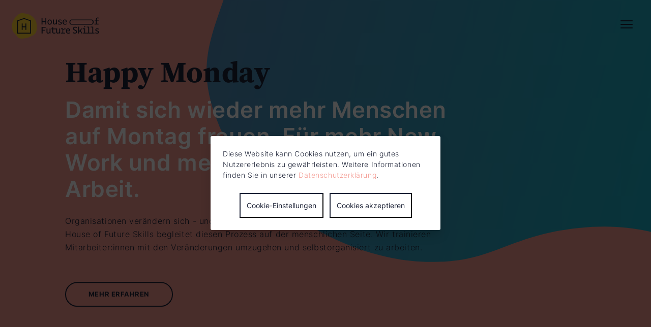

--- FILE ---
content_type: text/html; charset=UTF-8
request_url: https://www.houseoffutureskills.com/
body_size: 11641
content:
<!DOCTYPE html>
<html lang="de">

<head>
    <meta charset="utf-8">
    <meta name="viewport" content="width=device-width,initial-scale=1.0">
    <meta name="author" content="" />
    <meta name="generator" content="Digitalagentur helllicht" />
    <script src="https://www.houseoffutureskills.com/globalErrorHandler.js"></script>    <link rel="canonical" href="https://www.houseoffutureskills.com" />
        <title>House of Future Skills</title>
<meta name="description" content="" />

<meta property="og:title" content="House of Future Skills" />
<meta property="og:type" content="website" />
<meta property="og:url" content="https://www.houseoffutureskills.com/" />
<meta property="og:description" content="" />
<meta property="og:site_name" content="House of Future Skills" />
<meta property="og:image" content="https://www.houseoffutureskills.com/media/pages/home/ba12a7bb3d-1741848812/bg-hero.png" />
<meta property="og:image:type" content="image/png" />
<meta property="og:image:width" content="862" />
<meta property="og:image:height" content="579" />

<meta name="twitter:card" content="summary">
<meta name="twitter:site" content="">
<meta name="twitter:creator" content="">
<meta name="twitter:title" content="House of Future Skills">
<meta name="twitter:description" content="">
<meta name="twitter:image" content="https://www.houseoffutureskills.com/media/pages/home/ba12a7bb3d-1741848812/bg-hero.png">
<meta name="facebook-domain-verification" content="8nbk83l4nluv1o2itpjx20hv3av2ac" />        <link rel="icon" sizes="16x16 32x32" href="https://www.houseoffutureskills.com/favicon.png">
    <link rel="icon" sizes="16x16 32x32" href="https://www.houseoffutureskills.com/favicon.svg" type="image/svg+xml">
    <link rel="apple-touch-icon" href="https://www.houseoffutureskills.com/apple-touch-icon.png">
    <link rel="manifest" href="https://www.houseoffutureskills.com/manifest.webmanifest">
    <link href="https://www.houseoffutureskills.com/build/css/styles.aa41c4226e3767f946faf30b5757091f.css" rel="stylesheet">    <noscript><link href="https://www.houseoffutureskills.com/build/css/no-js.d244e9e1961da9b5cfe2139549159814.css" rel="stylesheet"></noscript>
</head>

<body class="tp-home">

    <div class="skip-links">
        <a href="#navigation">Zur Navigation springen</a>
        <a href="#content">Zu den Hauptinhalten springen</a>
    </div>

    <div class="site" id="js-site">
<header class="header" id="js-header">
    <div class="header__title">
                <a href="https://www.houseoffutureskills.com">
            <img src="https://www.houseoffutureskills.com/build/img/dummies/logo.svg" alt="Logo House of Future Skills" title="House of Future Skills"
                width="171" height="50">
        </a>
            </div>
    <div class="header__navigation">
        <div class="nav-container js-nav-primary">
    <button class="btn-menu btn-menu--open js-open-nav" aria-label="Navigation öffnen" aria-controls="navigation">
        <svg class="icon icon--24 is-centered">
            <use xlink:href="https://www.houseoffutureskills.com/build/img/icons.svg?v=a24c00d1634043512e6c2c0f6263ed86#icon-menu" />
        </svg>
    </button>
    <nav id="navigation" class="nav nav--primary" aria-label="Main">
        <button class="btn-menu btn-menu--close js-close-nav" aria-label="Navigation schließen"
            aria-controls="navigation">
            <svg class="icon is-centered">
                <use xlink:href="https://www.houseoffutureskills.com/build/img/icons.svg?v=a24c00d1634043512e6c2c0f6263ed86#icon-close" />
            </svg>
        </button>

                        <a class="nav--primary__logo" href="https://www.houseoffutureskills.com">
            <img src="https://www.houseoffutureskills.com/build/img/dummies/logo.svg" alt="Logo House of Future Skills" title="House of Future Skills"
                width="171" height="50">
        </a>
        

                <ul>
                        <li class="nav__item ">
                <a                     href="#die-situation">Die Situation</a>
            </li>

                        <li class="nav__item ">
                <a                     href="#herausforderung">Die Herausforderung</a>
            </li>

                        <li class="nav__item ">
                <a                     href="#loesungsansatz">Unser Lösungsansatz</a>
            </li>

                        <li class="nav__item ">
                <a                     href="#ueber-uns">Über uns</a>
            </li>

                        <li class="nav__item ">
                <a class="btn btn--secondary--blizzard-blue btn--secondary--small btn--rounded"                    href="#contact">Kontakt</a>
            </li>

                    </ul>
        
    </nav>
    <div class="nav-layer js-nav-layer"></div>
</div>    </div>
</header>
<main class="main" id="content" class="tp-home">

  <div class="sideTab" id="js-sideTab">

  <div class="sideTab__pin" id="js-sideTab-pin">
    <span class="sideTab__pinText">New: Happy Meeting</span>
  </div>

  <div class="sideTab__content">
    <svg class="sideTab__close-icon" id="js-sideTab-close">
      <use xlink:href="https://www.houseoffutureskills.com/build/img/icons.svg?v=a24c00d1634043512e6c2c0f6263ed86#icon-close" />
    </svg>
    <h2 class="sideTab__headline">Stell dir mal vor …</h2>
    <p class="sideTab__text">… du könntest deine Mitarbeiter:innen glücklicher machen. Und produktiver. Und innovativer. Stell dir vor du kannst deine Unternehmenskultur auf ein neues Level heben und damit sogar noch eine Menge Geld sparen. Und jetzt stell dir mal vor, das du dir das nicht mehr nur vorstellen musst. Du musst eigentlich nur klicken ; )</p>
    <a class="slideTab__button btn btn--secondary btn--secondary--small btn--rounded" href="https://mailchi.mp/houseoffutureskills.com/mpmsgkl1i1">Mehr über Happy Meeting erfahren</a>

          <figure class="sideTab__image">
        <img src="https://www.houseoffutureskills.com/media/site/63c36d6697-1741848812/ce01b615-1fc9-5065-8809-c233d1e4afd8.jpg" alt="" title="" width="1800" height="1200">

              </figure>

      </div>
</div>

<div class="sideTab__overlay" id="js-sideTab-overlay"></div>
  <header class="hero" data-animation="parallax">
    <div class="bgimage bgimage--faded is-fullscreen" data-animation="parallax-image">
    </div>
    <div class="hero__title row direction-column">
        <h1 class="site-title">Happy Monday        </h1>
        <span class="site-subtitle">Damit sich wieder mehr Menschen auf Montag freuen. Für mehr New Work und mehr Spass an der Arbeit.</span>
        <span class="p mt-1">Organisationen verändern sich - und das immer mehr und vor allem immer schneller. Das House of Future Skills begleitet diesen Prozess auf der menschlichen Seite. Wir trainieren Mitarbeiter:innen mit den Veränderungen umzugehen und selbstorganisiert zu arbeiten.</span>
        <a class="btn btn--secondary-outline btn--rounded mt-2"
            href="#die-situation">Mehr erfahren</a>
    </div>

    <svg xmlns="http://www.w3.org/2000/svg" x="0px" y="0px" viewBox="0 0 1344 1338" class="hero__animation">
        <linearGradient id="PSgrad_0" x1="50%" y1="0%" x2="50%" y2="100%">
            <stop offset="0%" stop-color="#5B83B4" offset="0%" />
            <stop offset="100%" stop-color="#00BEC8" offset="100%" />
        </linearGradient>
        <path fill="url(#PSgrad_0)" style="transform: scale(8) translate(-11px, -66px) rotateY(19deg)">
            <animate repeatCount="indefinite" attributeName="d" dur="40s"
                values="
                M51,171.3c-6.1-17.7-15.3-17.2-20.7-32c-8-21.9,0.7-54.6,20.7-67.1c19.5-12.3,32.8,5.5,67.7-3.4C145.2,62,145,49.9,173,43.4 c12-2.8,41.4-9.6,60.2,6.6c19,16.4,16.7,47.5,16,57.7c-1.7,22.8-10.3,25.5-9.4,46.4c1,22.5,11.2,25.8,9.1,42.6 c-2.2,17.6-16.3,37.5-33.5,40.8c-22,4.1-29.4-22.4-54.9-22.6c-31-0.2-40.8,39-68.3,35.7c-17.3-2-32.2-19.8-37.3-34.8 C48.9,198.6,57.8,191,51,171.3z;
                M37.5,186c-12.1-10.5-11.8-32.3-7.2-46.7c4.8-15,13.1-17.8,30.1-36.7C91,68.8,83.5,56.7,103.4,45 c22.2-13.1,51.1-9.5,69.6-1.6c18.1,7.8,15.7,15.3,43.3,33.2c28.8,18.8,37.2,14.3,46.7,27.9c15.6,22.3,6.4,53.3,4.4,60.2 c-3.3,11.2-7.1,23.9-18.5,32c-16.3,11.5-29.5,0.7-48.6,11c-16.2,8.7-12.6,19.7-28.2,33.2c-22.7,19.7-63.8,25.7-79.9,9.7 c-15.2-15.1,0.3-41.7-16.6-54.9C63,186,49.7,196.7,37.5,186z;
                M51,171.3c-6.1-17.7-15.3-17.2-20.7-32c-8-21.9,0.7-54.6,20.7-67.1c19.5-12.3,32.8,5.5,67.7-3.4C145.2,62,145,49.9,173,43.4 c12-2.8,41.4-9.6,60.2,6.6c19,16.4,16.7,47.5,16,57.7c-1.7,22.8-10.3,25.5-9.4,46.4c1,22.5,11.2,25.8,9.1,42.6 c-2.2,17.6-16.3,37.5-33.5,40.8c-22,4.1-29.4-22.4-54.9-22.6c-31-0.2-40.8,39-68.3,35.7c-17.3-2-32.2-19.8-37.3-34.8 C48.9,198.6,57.8,191,51,171.3z;">
        </path>
    </svg>
</header>      <article class="article bg-white js-show-nav" id="die-situation">
    <section class="section bg-grey py-5">
        <div class="container container--small pb-6">
            <div class="row align-justify">
                <div class="col col--6 col--xl-12">
                    <div class="content">
                        <h2 class="p">Die Situation</h2>
                        <h3>Was, wenn die grössten Veränderungen noch bevorstehen?</h3>
                        <p>Mit neuen Technologien und der digitalen Transformation hat sich die Arbeitswelt und damit die Anforderungen an Unternehmen als attraktive Arbeitgeber:in komplett verändert und verändert sich immer weiter.<br />
<br />
<strong>Was bedeutet das nun für Unternehmen und ihre Mitarbeiter:innen?</strong><br />
<br />
<strong>Welche Fähigkeiten brauchen Führungskräfte und ihre Mitarbeiter:innen, um diesen veränderten Anforderungen gerecht zu werden?</strong></p>
                    </div>
                </div>
                <div class="col col--6 col--xl-12 is-relative">
                    <div class="shape">
                        <svg id="js-path" class="shape__right shapes--ani-pulse-slow" aria-hidden="true"
                            focusable="false">
                            <use xlink:href="https://www.houseoffutureskills.com/build/img/icons.svg?v=a24c00d1634043512e6c2c0f6263ed86#organic-shape-yellow" />
                        </svg>
                        <blockquote class="blockquote--lighten is-centered">Es gilt ein Mindset für die Zukunft zu erlernen, um  Mitarbeiter:innen darin zu unterstützen, ihre eigenen Stärken und Verhaltenskompetenzen auszubauen.                        </blockquote>
                        <div id="wrap">
                            <svg class="shape__right shape__right--side shape--xl-disable" viewBox="0 0 531 658"
                                xmlns="http://www.w3.org/2000/svg">
                                <path
                                    d="M804.465 120.427c-200.07-155.996-327.659-161.11-382.768-15.344C339.033 323.733 64.234 411.647 6.557 553.61-51.122 695.57 371.39 649.59 463.34 649.59c91.948 0 282.398 1.83 341.125 81.873"
                                    stroke="#1C2236" stroke-width="2" class="js-drawSVG--once" fill="none"
                                    fill-rule="evenodd" />
                            </svg>
                        </div>
                    </div>
                </div>
            </div>
        </div>
    </section>
</article>      <article class="article bg-white" id="herausforderung">
    <section class="section section__bg-Layer bg-black py-6 negative-mt-3">
        <div class="container container--small">
            <div class="row align-justify">
                <div class="col col--4 col--xl-12 is-relative shape shape--xl-disable">
                                        <svg class="shape__left js-scroll-big" aria-hidden="true" focusable="false">
                        <use xlink:href="https://www.houseoffutureskills.com/build/img/icons.svg?v=a24c00d1634043512e6c2c0f6263ed86#organic-shape-blizzard-blue" />
                    </svg>
                                        <svg class="shape__left shape__left--line" viewBox="0 0 710 635" xmlns="http://www.w3.org/2000/svg">
                        <path
                            d="M45.602 205.11H66L1.508 595c111.724 35 266.867 45.948 465.43 32.845C764.78 608.191 641.822 405.961 699.5 264 757.178 122.039 517.244 83.338 425.295 83.338c-91.95 0-282.399-1.83-341.125-81.874"
                            stroke="#F3F3F3" stroke-width="2" class="js-drawSVG--once" fill="none"
                            fill-rule="evenodd" />
                    </svg>
                </div>
                <div class="col col--8 col--xl-12 pr-2">
                    <div class="content pl-1">
                        <div class="color-font-white">
                            <h2 class="p">Die Herausforderung</h2>
                            <h3>Durch gezielte Kompetenzvermittlung Mitarbeiter:innen befähigen, Veränderungen mitzugestalten.</h3>
                            <p>Es geht darum, die Mitarbeiter in ihren Stärken und Potentialen zu fördern, individuell und im Team.<br />
<br />
Unsere neun Kompetenzfelder für die gezielte Weiterentwicklung von zukunftsfähigen Mitarbeitern:innen:<br />
<br />
• Selfleadership • Resilienz • Umgang mit Komplexität • Umgang mit Veränderungen &amp; Unsicherheiten• Beziehungs-Kompetenzen • Teamorientierung &amp; Teamweiterentwicklung • Agiles Arbeiten und agile Teamführung • Systemisches Denken und Moderationskompetenz • New Leadership</p>
                        </div>
                    </div>
                </div>
                            </div>
        </div>
    </section>
</article>      <article class="article bg-white" id="loesungsansatz">
    <section class="section pb-6 pt-10 ">
        <div class="container container__small container__small--offsetRight">
            <div class="row align-justify">
                <div class="col col--6 col--xl-12 z-index-3">
                    <div class="content content--sidebar">
                                                <h2 class="p">Unser Lösungsansatz</h2>
                        
                                                <h3>Es geht immer um Menschen.</h3>
                        
                                                <p>Bei der Organisationsweiterentwicklung kommt der Mensch oft zu kurz. Das House of Future Skills hilft den Unternehmen dabei, ihre Mitarbeiter weiterzuentwickeln und hat dazu ein einzigartiges Lernkonzept entwickelt. Damit sich die Mitarbeiter wieder mehr auf Montag freuen.</p>
                        
                    </div>
                </div>
                <div class="col col--6 col--xl-12 clipPath">
                    <svg height="0" width="0">
    <defs>
        <clipPath id="clip-path-image-1">
            <path
                d="M98.63 627.722c21.696 22.132 63.312 80.494 89.471 95.957 69.15 40.882 133.836 18.11 214.03 5.784 36.887-5.656 72.654-17.266 105.94-34.383 33.882-17.427 109.05-55.524 135.604-82.618 64.047-65.32 59.243-140.34 59.243-240.14.01-26.272-2.77-52.46-8.308-78.114-9.16-42.365-25.776-82.703-49.05-119.05-34.17-53.421-81.611-96.726-137.51-125.55-33.286-17.127-69.043-28.748-105.929-34.404C321.958 2.868 262.832-15.903 193.694 25c-26.16 15.463-73.346 69.845-95.033 91.977C64.374 151.915 37.49 193.63 19.66 239.538a362.545 362.545 0 0 0-16.403 54.66C-2.187 319.35.838 405.958.838 432.775c0 99.8 33.744 129.605 97.791 194.946" />
        </clipPath>
    </defs>
</svg>

<svg height="0" width="0">
    <defs>
        <clipPath id="clip-path-image-2" transform="matrix(-1 0 0 1 553 0)">
            <path
                d="M77.585 493.27c17.067 17.392 49.803 63.253 70.381 75.404 54.395 32.126 105.279 14.23 168.362 4.545a272.752 272.752 0 0 0 83.335-27.018c26.653-13.694 85.782-43.631 106.67-64.923 50.382-51.328 46.603-110.28 46.603-188.703a290.015 290.015 0 0 0-6.536-61.383c-7.205-33.292-20.276-64.99-38.584-93.551-26.879-41.98-64.198-76.008-108.17-98.658-26.183-13.46-54.31-22.591-83.326-27.036-63.058-9.693-109.569-24.444-163.955 7.698C131.787 31.796 94.669 74.53 77.61 91.922c-26.971 27.455-48.12 60.234-62.145 96.31A284.67 284.67 0 0 0 2.56 231.183C-1.72 250.948.66 319.007.66 340.08c0 78.423 26.544 101.844 76.926 153.19" />
        </clipPath>
    </defs>
</svg>


<figure class="clipPath--up">
    <noscript class="loading-lazy">
        <picture id="right">
            <source media="(min-width: 64em)" srcset="https://www.houseoffutureskills.com/media/pages/loesungsansatz/5d7f617a31-1741848812/img-5456-1200x-q90.png">
            <source srcset="https://www.houseoffutureskills.com/media/pages/loesungsansatz/5d7f617a31-1741848812/img-5456-800x-q90.png">
            <img class="clip-path"
                style="clip-path: url('#clip-path-image-1'); object-fit: cover; object-position: right;"
                loading="lazy" src="https://www.houseoffutureskills.com/media/pages/loesungsansatz/5d7f617a31-1741848812/img-5456-800x-q90.png" height="2000"
                width="1500" alt="img_5456">
        </picture>
    </noscript>
</figure>




                </div>
                <div class="shape__center--left shapes--ani-pulse shape--xl-disable">
                    <svg aria-hidden="true" focusable="false" data-animation="fade-right">
                        <use xlink:href="https://www.houseoffutureskills.com/build/img/icons.svg?v=a24c00d1634043512e6c2c0f6263ed86#organic-shape-half_dutch_white" />
                    </svg>
                </div>
                <div class="shape__line--full shape--xl-disable">
                    <svg viewBox="0 0 961 1271" xmlns="http://www.w3.org/2000/svg">
                        <path
                            d="M961 1060.298c-238.85 270.435-391.17 279.302-456.96 26.6C405.351 707.845 77.287 555.437 8.43 309.332-60.426 63.227 443.983 142.937 553.755 142.937 663.525 142.937 890.89 139.764 961 1"
                            stroke="#50BDC6" stroke-width="2" class="js-draw-line js-draw-line--reverse" fill="none"
                            fill-rule="evenodd" />
                    </svg>
                </div>
            </div>
        </div>
        <div class="container container__small container__small--offsetLeft">
            <div class="row align-justify">
                <div class="col col--6 col--xl-12 clipPath">
                    <svg height="0" width="0">
    <defs>
        <clipPath id="clip-path-image-1">
            <path
                d="M98.63 627.722c21.696 22.132 63.312 80.494 89.471 95.957 69.15 40.882 133.836 18.11 214.03 5.784 36.887-5.656 72.654-17.266 105.94-34.383 33.882-17.427 109.05-55.524 135.604-82.618 64.047-65.32 59.243-140.34 59.243-240.14.01-26.272-2.77-52.46-8.308-78.114-9.16-42.365-25.776-82.703-49.05-119.05-34.17-53.421-81.611-96.726-137.51-125.55-33.286-17.127-69.043-28.748-105.929-34.404C321.958 2.868 262.832-15.903 193.694 25c-26.16 15.463-73.346 69.845-95.033 91.977C64.374 151.915 37.49 193.63 19.66 239.538a362.545 362.545 0 0 0-16.403 54.66C-2.187 319.35.838 405.958.838 432.775c0 99.8 33.744 129.605 97.791 194.946" />
        </clipPath>
    </defs>
</svg>

<svg height="0" width="0">
    <defs>
        <clipPath id="clip-path-image-2" transform="matrix(-1 0 0 1 553 0)">
            <path
                d="M77.585 493.27c17.067 17.392 49.803 63.253 70.381 75.404 54.395 32.126 105.279 14.23 168.362 4.545a272.752 272.752 0 0 0 83.335-27.018c26.653-13.694 85.782-43.631 106.67-64.923 50.382-51.328 46.603-110.28 46.603-188.703a290.015 290.015 0 0 0-6.536-61.383c-7.205-33.292-20.276-64.99-38.584-93.551-26.879-41.98-64.198-76.008-108.17-98.658-26.183-13.46-54.31-22.591-83.326-27.036-63.058-9.693-109.569-24.444-163.955 7.698C131.787 31.796 94.669 74.53 77.61 91.922c-26.971 27.455-48.12 60.234-62.145 96.31A284.67 284.67 0 0 0 2.56 231.183C-1.72 250.948.66 319.007.66 340.08c0 78.423 26.544 101.844 76.926 153.19" />
        </clipPath>
    </defs>
</svg>




<figure class="clipPath--down">
    <noscript class="loading-lazy">
        <picture id="left">
            <source media="(min-width: 64em)" srcset="https://www.houseoffutureskills.com/media/pages/loesungsansatz/b9dca74160-1741848812/537a7443-1200x-q90.jpg">
            <source srcset="https://www.houseoffutureskills.com/media/pages/loesungsansatz/b9dca74160-1741848812/537a7443-800x-q90.jpg">
            <img class="clip-path"
                style="clip-path: url('#clip-path-image-2'); object-fit: cover; object-position: right;"
                loading="lazy" src="https://www.houseoffutureskills.com/media/pages/loesungsansatz/b9dca74160-1741848812/537a7443-800x-q90.jpg" height="1200"
                width="1800" alt="537a7443">
        </picture>
    </noscript>
</figure>


                </div>
                <div class="col col--6 col--xl-12 z-index-3">
                    <div class="content content__quote">
                        <div class="content__quote--center">
                            <blockquote class="quote__center">"Unser Versprechen: Wir bilden Eure Mitarbeiter:innen als Individuum und als Team zu den relevanten Persönlichkeitsentwicklungsthemen der Zukunft weiter."</blockquote>
                        </div>
                        <h3 class="h4 fontsize-medium"><a href="#testimonal">Jetzt</a> lesen, was unsere Kund:innen über uns sagen.</h3>
                        <p></p>
                    </div>
                </div>
            </div>
        </div>
    </section>
    <section class="section pb-5">
        <div class="article bg-white">
    <div class="section section__bg-Layer-right bg-primary pb-8 pt-6 negative-mt-3">
        <div class="container container--small">
            <div class="col col--9 col--xl-12 pr-2">
                <div class="content pl-1">
                    <h2 class="color-font-light">Mit diesen Kund:innen arbeiten wir bereits zusammen. Wir sagen Danke:</h2>
                                        <ul class="content__partners">
                                                <li>Neue Zürcher Zeitung</li>
                                                <li>Jung von Matt</li>
                                                <li>Saatchi&Saatchi</li>
                                            </ul>
                                        <ul class="content__partners">
                                                <li>ROD AG</li>
                                                <li>Geyst</li>
                                                <li>BAM</li>
                                                <li>MIGROS</li>
                                                <li>DEPTagency</li>
                                            </ul>
                                        <ul class="content__partners">
                                                <li>BOLD</li>
                                                <li>Sihlcity</li>
                                                <li>Linkgroup AG</li>
                                                <li>SiR MaRY</li>
                                                <li>Valencia AG</li>
                                            </ul>
                                    </div>
            </div>
            <div class="shape--xl-disable ">
                <svg class="shape__organic--black js-scroll-bigger" aria-hidden="true" focusable="false"
                    data-animation="fade-right">
                    <use xlink:href="https://www.houseoffutureskills.com/build/img/icons.svg?v=a24c00d1634043512e6c2c0f6263ed86#organic-shape-black" />
                </svg>
            </div>
        </div>
    </div>
    <div class="section bg-white pb-8 pt-8" id="testimonal">
        <div class="flexbox align-center">
            <svg height="0" width="0">
    <defs>
        <clipPath id="clip-path-image-slider">
            <path
                d="M101.181.04s33.084-2.767 59.595 38.2c26.515 40.967 20.06 92.671 6.063 102.938-13.993 10.267-11.845 72.798-65.658 58.786C47.37 185.948 0 175.11 0 141.178S11.849 40.396 30.142 24.225C48.435 8.057 101.182.039 101.182.039" />
        </clipPath>
    </defs>
</svg>

<div class="col col--12 quote">
            <div class="slider js-slider" data-slides="4" aria-roledescription="carousel"
        aria-live="polite">
                <div class="slider__item" role="group" aria-roledescription="slide"
            aria-label="1 von 4">
            <div class="slider__item--center col col--8 col--xl-12">
                <blockquote class="quote__center quote--none">„Die Zusammenarbeit mit dem House of Future Skills war eine pure Freude! Trotz herausfordernder Themen schaffen sie es, Freude und Leichtigkeit in die Trainings zu bringen."                </blockquote>

                                <figure>
                    <noscript class="loading-lazy">
                                                <img class="slider__item--clip-path" style="clip-path: url('#clip-path-image-slider');"
                            loading="lazy" src="https://www.houseoffutureskills.com/media/pages/loesungsansatz/74e6215835-1741848812/shot-1148-1200x-q90.jpg" srcset="https://www.houseoffutureskills.com/media/pages/loesungsansatz/74e6215835-1741848812/shot-1148-400x.jpg 400w, https://www.houseoffutureskills.com/media/pages/loesungsansatz/74e6215835-1741848812/shot-1148-900x.jpg 900w, https://www.houseoffutureskills.com/media/pages/loesungsansatz/74e6215835-1741848812/shot-1148-1400x.jpg 1400w" sizes="100vw"
                            height="800" width="1200"
                            alt="shot_1148">
                    </noscript>
                </figure>
                
                <p>Milena Russ • Leiterin Nutzermarkt, Neue Zürcher Zeitungen AG</p>

            </div>
        </div>
                <div class="slider__item" role="group" aria-roledescription="slide"
            aria-label="2 von 4">
            <div class="slider__item--center col col--8 col--xl-12">
                <blockquote class="quote__center quote--none">„Die Weiterbildung mit dem House of Future Skills hat uns sofort viel weitergebracht."                </blockquote>

                                <figure>
                    <noscript class="loading-lazy">
                                                <img class="slider__item--clip-path" style="clip-path: url('#clip-path-image-slider');"
                            loading="lazy" src="https://www.houseoffutureskills.com/media/pages/loesungsansatz/97f69519eb-1741848812/t2-dani-sirmary-1200x-q90.jpg" srcset="https://www.houseoffutureskills.com/media/pages/loesungsansatz/97f69519eb-1741848812/t2-dani-sirmary-400x.jpg 400w, https://www.houseoffutureskills.com/media/pages/loesungsansatz/97f69519eb-1741848812/t2-dani-sirmary-900x.jpg 900w, https://www.houseoffutureskills.com/media/pages/loesungsansatz/97f69519eb-1741848812/t2-dani-sirmary-1400x.jpg 1400w" sizes="100vw"
                            height="720" width="470"
                            alt="t2_dani-sirmary">
                    </noscript>
                </figure>
                
                <p>Daniel Zuberbühler • Client Service Director, SiR MaRY</p>

            </div>
        </div>
                <div class="slider__item" role="group" aria-roledescription="slide"
            aria-label="3 von 4">
            <div class="slider__item--center col col--8 col--xl-12">
                <blockquote class="quote__center quote--none">„Konkretes zum sofortigen Anwenden, Inputs zum Weiterdenken. Grandios kredenzt von Pascal und Franky."                </blockquote>

                                <figure>
                    <noscript class="loading-lazy">
                                                <img class="slider__item--clip-path" style="clip-path: url('#clip-path-image-slider');"
                            loading="lazy" src="https://www.houseoffutureskills.com/media/pages/loesungsansatz/91094a39a0-1741848812/hinderling-volkart-michael-volkart-1200x-q90.png" srcset="https://www.houseoffutureskills.com/media/pages/loesungsansatz/91094a39a0-1741848812/hinderling-volkart-michael-volkart-400x.png 400w, https://www.houseoffutureskills.com/media/pages/loesungsansatz/91094a39a0-1741848812/hinderling-volkart-michael-volkart-900x.png 900w, https://www.houseoffutureskills.com/media/pages/loesungsansatz/91094a39a0-1741848812/hinderling-volkart-michael-volkart-1400x.png 1400w" sizes="100vw"
                            height="566" width="566"
                            alt="hinderling-volkart-michael-volkart">
                    </noscript>
                </figure>
                
                <p>Michael Volkart • CEO Hinderling Volkart</p>

            </div>
        </div>
                <div class="slider__item" role="group" aria-roledescription="slide"
            aria-label="4 von 4">
            <div class="slider__item--center col col--8 col--xl-12">
                <blockquote class="quote__center quote--none">„Wir haben lang ein passendes Weiterbildungsprogramm gesucht. Dieses passt perfekt, nimmt Rücksicht auf unseren Agentur-Workload und fördert die Mitarbeiter:innen individuell und uns als Team""                </blockquote>

                                <figure>
                    <noscript class="loading-lazy">
                                                <img class="slider__item--clip-path" style="clip-path: url('#clip-path-image-slider');"
                            loading="lazy" src="https://www.houseoffutureskills.com/media/pages/loesungsansatz/732f03fe81-1741848812/t5-holger-saatchi-1200x-q90.jpg" srcset="https://www.houseoffutureskills.com/media/pages/loesungsansatz/732f03fe81-1741848812/t5-holger-saatchi-400x.jpg 400w, https://www.houseoffutureskills.com/media/pages/loesungsansatz/732f03fe81-1741848812/t5-holger-saatchi-900x.jpg 900w, https://www.houseoffutureskills.com/media/pages/loesungsansatz/732f03fe81-1741848812/t5-holger-saatchi-1400x.jpg 1400w" sizes="100vw"
                            height="200" width="200"
                            alt="t5_holger_saatchi">
                    </noscript>
                </figure>
                
                <p>Holger Schicke • Agency Lead Saatchi & Saatchi</p>

            </div>
        </div>
                    </div>
</div>        </div>
        <div class="shape__line--fullWidth">
            <svg viewBox=" 0 0 1658 687" aria-hidden="true" focusable="false">
                <path
                    d="M1.082 102.137c229.117 445.742 416.089 635.932 560.916 570.57 217.241-98.043 394.034-230.794 561.308-206.83 432.637 61.981 667.69-382.34 452.89-464.986"
                    stroke="#CEDFF8" stroke-width="2" fill="none" fill-rule="evenodd" class="js-drawSVG--once" />
            </svg>
        </div>
    </div>
</div>    </section>
</article>      <article class="article bg-white" id="ueber-uns">
    <section class="section section__bg-Layer bg-black py-6 negative-mt-3">
        <div class="container container--small">
            <div class="row align-justify">
                <div class="col col--4 col--xl-12 is-relative shape shape--xl-disable">
                                        <svg class="shape__left shape__left--rectangle shapes--ani-pulseSlowSingleColor" aria-hidden="true"
                        focusable="false">
                        <use xlink:href="https://www.houseoffutureskills.com/build/img/icons.svg?v=a24c00d1634043512e6c2c0f6263ed86#organic-shape-orange" />
                    </svg>
                                        <svg class="shape__left shape__left--line" viewBox="0 0 710 635" xmlns="http://www.w3.org/2000/svg">
                        <path
                            d="M45.602 205.11H66L1.508 595c111.724 35 266.867 45.948 465.43 32.845C764.78 608.191 641.822 405.961 699.5 264 757.178 122.039 517.244 83.338 425.295 83.338c-91.95 0-282.399-1.83-341.125-81.874"
                            stroke="#F3F3F3" stroke-width="2" class="js-drawSVG--once" fill="none"
                            fill-rule="evenodd" />
                    </svg>
                </div>
                <div class="col col--8 col--xl-12 pr-2">
                    <div class="content pl-1">
                        <div class="color-font-white">
                            <h2 class="p">Über uns</h2>
                            <h3>Wir wollen, dass sich die Menschen wieder mehr auf den Montag freuen.</h3>
                            <p>Mit dem House of Future Skills haben wir einen Ort der <strong>Orientierung und Weiterentwicklung</strong> geschaffen. Wir vereinen relevante Kompetenzen und dazugehörige Trainer, die Euch auf der Reise in die Zukunft begleiten.<br />
<br />
Uns vereint die Leidenschaft Menschen weiterzuentwickeln und sie näher an ihr Potenzial zu führen. Wir kommen aus der Praxis und haben sich bei der Weiterbildung zum Business-Trainer kennen und schätzen gelernt. Während Frank Weiland als <strong>Psychologe</strong> und Wirtschaftswissenschaftler vor allem die psychologische und systemische Sicht- und Trainingsweisen einbringt, ist Pascal Baumgartner als <strong>Ad Interims Manager</strong> und langjähriger Freelancer in Werbeagenturen für alle New Work Themen und die entsprechenden Arbeitsmethoden der Profi. Zusammen entwickeln wir einzigartige Lernerlebnisse und stehen ein, für eine (Zusammen-)Arbeitswelt der Zukunft.<br />
<br />
Und weil wir mit dieser Einstellung nicht alleine sind, haben wir das House of Future Skills gegründet und vereinen hier nun Organisationsentwickler:innen, Coaches, Psycholog:innen, Software-Entwickler, Designer, Leadership und New Work-Trainer:innen. Gemeinsam begleiten wir Unternehmen <strong>auf der transformativen Reise zu einem zukunftsfähigen Unternehmen.</strong><br />
<br />
Um Unternehmen optimal auf dem Weg der Veränderung zu begleiten, haben wir unterschiedliche Angebote erarbeitet:<br />
<br />
<strong> <a href="mailto:&#x50;&#97;&#x73;&#99;&#97;&#x6c;&#64;&#72;&#x6f;&#x75;&#x73;&#101;&#x6f;&#102;&#102;&#117;&#116;&#117;&#114;&#101;&#x73;&#107;&#105;&#x6c;&#x6c;&#115;&#46;&#99;&#111;&#x6d;">Happy KI</a> | <a href="mailto:&#80;&#97;&#x73;&#99;&#x61;&#x6c;&#64;&#72;&#x6f;&#117;&#115;&#101;&#x6f;&#102;&#102;&#117;&#x74;&#x75;&#x72;&#x65;&#x73;&#107;&#105;&#x6c;&#108;&#115;&#x2e;&#99;&#111;&#109;">Happy Team</a> | <a href="https://happymeeting.com/">Happy Meeting</a> | <a href="mailto:&#80;&#x61;&#115;&#99;&#97;&#108;&#64;&#72;&#111;&#x75;&#x73;&#101;&#111;&#x66;&#102;&#117;&#x74;&#x75;&#114;&#101;&#115;&#107;&#x69;&#108;&#108;&#115;&#x2e;&#x63;&#x6f;&#x6d;">Happy Feedback</a> </strong><br />
<br />
Gerne sprechen wir dazu in einem <a href="https://calendly.com/houseoffutureskills/kennenlerncall-pascal-happy-meeting-hofs">kostenlosen Erstgespr&auml;ch (Termin aussuchen)</a> mit Euch.<br />
<br />
<a href="https://www.linkedin.com/in/frank-weiland-59a7098b/" rel="noopener noreferrer" target="_blank"><strong>Franky</strong></a> &amp; <a href="https://www.linkedin.com/in/pascalbaumgartner/" rel="noopener noreferrer" target="_blank"><strong>Pascal</strong></a></p>
                        </div>
                    </div>
                </div>
                                                <div class=" col col--6 col--md-12 mt-2">
                    <div class="content flexbox align-center">
                        <div class="col col--10 color-font-white">
                                                        <figure>
                                <noscript class="loading-lazy">
                                    <picture>
                                        <source media="(min-width: 64em)" srcset="https://www.houseoffutureskills.com/media/pages/ueber-uns/cb7b4c07d7-1741848812/simone-hutsch-pz8eyaycxi-unsplash-1200x-q90.png">
                                        <source srcset="https://www.houseoffutureskills.com/media/pages/ueber-uns/cb7b4c07d7-1741848812/simone-hutsch-pz8eyaycxi-unsplash-800x-q90.png">
                                        <img loading="lazy" src="https://www.houseoffutureskills.com/media/pages/ueber-uns/cb7b4c07d7-1741848812/simone-hutsch-pz8eyaycxi-unsplash-800x-q90.png"
                                            height="1052" width="1052"
                                            alt="Franky">
                                    </picture>
                                </noscript>
                            </figure>
                                                        <p class="text-align-center fontweight-bold negative-mt-1">Frank Weiland</p>
                        </div>
                    </div>
                </div>
                                <div class=" col col--6 col--md-12 mt-2">
                    <div class="content flexbox align-center">
                        <div class="col col--10 color-font-white">
                                                        <figure>
                                <noscript class="loading-lazy">
                                    <picture>
                                        <source media="(min-width: 64em)" srcset="https://www.houseoffutureskills.com/media/pages/ueber-uns/974352c924-1741848812/2-simone-hutsch-pz8eyaycxi-unsplash-1200x-q90.png">
                                        <source srcset="https://www.houseoffutureskills.com/media/pages/ueber-uns/974352c924-1741848812/2-simone-hutsch-pz8eyaycxi-unsplash-800x-q90.png">
                                        <img loading="lazy" src="https://www.houseoffutureskills.com/media/pages/ueber-uns/974352c924-1741848812/2-simone-hutsch-pz8eyaycxi-unsplash-800x-q90.png"
                                            height="1052" width="1052"
                                            alt="2-simone-hutsch-pz8eyaycxi-unsplash">
                                    </picture>
                                </noscript>
                            </figure>
                                                        <p class="text-align-center fontweight-bold negative-mt-1">Pascal Baumgartner</p>
                        </div>
                    </div>
                </div>
                                <div class="col col--12 flexbox align-center">
                    <a class="btn btn--primary-outline btn--rounded mt-3"
                        href="#contact"> Kontakt aufnehmen </a>
                </div>
                <svg class="shape__center--bottom shapes--ani-pulseSingleColor" aria-hidden="true" focusable="false">
                    <use xlink:href="https://www.houseoffutureskills.com/build/img/icons.svg?v=a24c00d1634043512e6c2c0f6263ed86#organic-shapes-light-blue" />
                </svg>
                            </div>
        </div>
    </section>
</article>      <article class="article bg-white" id="contact">
    <section class="section bg-white pb-8 pt-4 ">
        <div class="container container--small row align-center text-align-center direction-column">

            
            
            <div class="col col--6 col--md-12 margin-auto my-1 z-index-1">
                <p class="mb-1"><strong>Wir nehmen es persönlich.</strong><br />
<br />
In einem Gespräch finden wir innerhalb von 25 Minuten heraus, ob die massgeschneiderten und berufsbegleitenden Weiterbildungen des House of Future Skills auch Dein Unternehmen oder Organisation weiterbringen kann.<br />
<br />
 <strong>Schreibt uns an, wir freuen uns</strong></p>
                <a class="btn btn--secondary btn--rounded mt-1"
                    href="mailto:hello@houseoffutureskills.com?subject=">E-Mail schreiben</a>
            </div>
                    </div>
        <div class="shape__line--fullWidth svgRotate">
            <svg viewBox=" 0 0 1658 687" aria-hidden="true" focusable="false">
                <path
                    d="M1.082 102.137c229.117 445.742 416.089 635.932 560.916 570.57 217.241-98.043 394.034-230.794 561.308-206.83 432.637 61.981 667.69-382.34 452.89-464.986"
                    stroke="#CEDFF8" stroke-width="2" fill="none" fill-rule="evenodd" class="js-drawSVG--once" />
            </svg>
        </div>
    </section>
    <section class="section bg-light-orange py-6">
    <div class="container container--small row align-center text-align-center direction-column">
        <h2>Bevor du gehst.</h2>
        <div class="col col--6 col--md-12 margin-auto z-index-3">
            <div class="mb-3">
                <p class="mb-2">Wir schreiben in unregelmässigen Abständen über Dinge, die uns heute und in Zukunft beschäftigen werden.<br />
<br />
<strong>Ja, ich möchte den House-Newsletter abonnieren und von der Zukunft erfahren</strong></p>
            </div>
        </div>
        <div class="mailchimp col col--6 col--md-12 margin-auto">
            <!-- Begin Mailchimp Signup Form -->

<div id="mc_embed_signup">
    <form
        action="https://thebusinesscrew.us2.list-manage.com/subscribe/post?u=f22e2ac4a75282f365a86bfcc&amp;id=6cb696b52e"
        method="post" id="mc-embedded-subscribe-form" name="mc-embedded-subscribe-form" class="validate" target="_blank"
        novalidate>
        <div id="mc_embed_signup_scroll">
            <!-- <div class="indicates-required"><span class="asterisk">*</span> indicates required</div> -->
            <div class="mc-field-group">
                <input type="email" value="" name="EMAIL" class="required email" id="mce-EMAIL"
                    placeholder="Ihre E-Mail-Adresse">
            </div>
            <div class="mc-field-group">
                <input type="text" value="" name="FNAME" class="" id="mce-FNAME" placeholder="Vorname">
            </div>
            <div class="mc-field-group">
                <input type="text" value="" name="LNAME" class="" id="mce-LNAME" placeholder="Nachname">
            </div>
            <div id="mce-responses" class="clear">
                <div class="response" id="mce-error-response" style="display:none"></div>
                <div class="response" id="mce-success-response" style="display:none"></div>
            </div>
            <!-- real people should not fill this in and expect good things - do not remove this or risk form bot signups-->
            <div style="position: absolute; left: -5000px;" aria-hidden="true"><input type="text"
                    name="b_f22e2ac4a75282f365a86bfcc_6cb696b52e" tabindex="-1" value=""></div>
            <div class="clear"><input class="btn btn--secondary-outline btn--rounded mt-3" type="submit"
                    value="Jetzt anmelden" name="subscribe" id="mc-embedded-subscribe"></div>
        </div>
    </form>
</div>
<script type='text/javascript' src='//s3.amazonaws.com/downloads.mailchimp.com/js/mc-validate.js'></script>
<script type='text/javascript'>
(function($) {
    window.fnames = new Array();
    window.ftypes = new Array();
    fnames[0] = 'EMAIL';
    ftypes[0] = 'email';
    fnames[1] = 'FNAME';
    ftypes[1] = 'text';
    fnames[2] = 'LNAME';
    ftypes[2] = 'text';
    fnames[3] = 'ADDRESS';
    ftypes[3] = 'address';
    fnames[4] = 'PHONE';
    ftypes[4] = 'phone';
}(jQuery));
var $mcj = jQuery.noConflict(true);
</script>

<!--End mc_embed_signup-->
        </div>
    </div>

    <svg class="shape shape__clip--left" width="382" height="454" xmlns="http://www.w3.org/2000/svg">
        <path
            d="M.867 76.42c94.643-96.182 155-99.336 181.07-9.461C221.04 201.77 351.034 255.975 378.318 343.503c27.285 87.528-172.585 59.179-216.082 59.179-43.496 0-133.589 1.128-161.37 50.48"
            stroke="#ffffff" stroke-width="2" class="js-drawSVG--once" fill="none" fill-rule="evenodd" />
    </svg>
</section></article>
  </main>

<footer class="footer">
    <div class="footer__logo">
                <a href="https://www.houseoffutureskills.com">
            <img src="https://www.houseoffutureskills.com/build/img/dummies/logo.svg" alt="Logo House of Future Skills" title="House of Future Skills"
                width="171" height="50">
        </a>
            </div>
    <div class="footer__links">
        <a href="https://www.houseoffutureskills.com/impressum">
            Impressum</a>
        <a href="https://www.houseoffutureskills.com/datenschutzerklarung">
            Datenschutz</a>
        <a class="js-cookieconsent-edit">Cookie Präferenzen ändern</a>
    </div>
</footer>
</div>
<script type="application/ld+json">
{
    "@context": "http://schema.org",
    "@type": "WebSite",
    "name": "House of Future Skills",
     "url": "https://www.houseoffutureskills.com"
}
</script>
<script type="application/ld+json">
{
    "@context": "http://schema.org",
    "@type": "BreadcrumbList",
    "itemListElement": [
                 {
            "@type": "ListItem",
            "position": 1,
            "item": {
                "@id": "https://www.houseoffutureskills.com",
                "name": "House of Future Skills"
            }
        }
    ]
}
</script>

<script src="https://www.houseoffutureskills.com/build/js/vendor.1049107f10005fc3f1b92297e01b295c.js"></script><script src="https://www.houseoffutureskills.com/build/js/scripts.0ae4f6e2a75104b9eca1d2c9695485dd.js"></script>
<div class="cookieconsent / js-cookieconsent">
  <aside class="cookieconsent-banner is-hidden / js-cookieconsent-banner" role="dialog">
    <div class="cookieconsent-banner__inner">
        <div class="cookieconsent-banner__content"><p>Diese Website kann Cookies nutzen, um ein gutes Nutzererlebnis zu gewährleisten. Weitere Informationen finden Sie in unserer <a href="https://www.houseoffutureskills.com/datenschutzerklarung" class="js-cookieconsent-privacylink">Datenschutzerklärung</a>.</p></div>
        <div class="cookieconsent-banner__action">
            <button
                class="cookieconsent-button cookieconsent-button--secondary / js-cookieconsent-edit">Cookie-Einstellungen</button>
            <button class="cookieconsent-button cookieconsent-button--secondary / js-cookieconsent-accept"
                data-cookie-preferences="performance,marketing,embeds">Cookies akzeptieren</button>
        </div>
    </div>
</aside>  <aside class="cookieconsent-preferences is-hidden / js-cookieconsent-preferences" role="dialog">
    <div class="cookieconsent-preferences__inner">
        <div class="cookieconsent-preferences__content">
            <h5>Cookie-Einstellungen</h5>
            Diese Website kann Cookies nutzen, um ein gutes Nutzererlebnis zu gewährleisten. Weitere Informationen finden Sie in unserer <a href="https://www.houseoffutureskills.com/datenschutzerklarung" class="js-cookieconsent-privacylink">Datenschutzerklärung</a>.
            <section>
                <h6>
                    <label
                        for="cookieconsent-necessary">Erforderliche</label>
                    <span class="cookieconsent-switch">
                        <input type="checkbox" name="" value="necessary" id="cookieconsent-necessary"
                            class="cookieconsent-switch__input" disabled checked />
                        <label for="cookieconsent-necessary" class="cookieconsent-switch__label"></label>
                    </span>
                </h6>
                Diese Cookies sind zwingend erforderlich, damit unsere Website wie gewünscht funktioniert. Wir speichern zum Beispiel Ihre Cookie-Präferenzen in einem Cookie. Wichtig zu wissen: Wir speichern keine personenbezogenen Daten in diesen Cookies.            </section>

                        <section>
                <h6>
                    <label for="cookieconsent-necessary">Performance</label>
                    <span class="cookieconsent-switch">
                        <input type="checkbox" name="cookieconsent[]" value="performance"
                            id="cookieconsent-performance" class="cookieconsent-switch__input" />
                        <label for="cookieconsent-performance" class="cookieconsent-switch__label"></label>
                    </span>
                </h6>
                Wir verwenden Google Analytics, um die Leistung unserer Website zu verbessern. Die zugehörigen Cookies werden benötigt, um zu verstehen, wie sich Nutzer über unsere Website bewegen und welche Seiten sie aufrufen.            </section>
                        <section>
                <h6>
                    <label for="cookieconsent-necessary">Marketing</label>
                    <span class="cookieconsent-switch">
                        <input type="checkbox" name="cookieconsent[]" value="marketing"
                            id="cookieconsent-marketing" class="cookieconsent-switch__input" />
                        <label for="cookieconsent-marketing" class="cookieconsent-switch__label"></label>
                    </span>
                </h6>
                Marketing-Cookies nutzen wir, um mit anderen Plattformen zu kommunizieren. Wenn wir Werbung in Sozialen Netzwerken, z. B. bei Facebook, schalten, helfen sie uns, die richtigen Nutzer zu finden.            </section>
                        <section>
                <h6>
                    <label for="cookieconsent-necessary">Externe Inhalte</label>
                    <span class="cookieconsent-switch">
                        <input type="checkbox" name="cookieconsent[]" value="embeds"
                            id="cookieconsent-embeds" class="cookieconsent-switch__input" />
                        <label for="cookieconsent-embeds" class="cookieconsent-switch__label"></label>
                    </span>
                </h6>
                Diese Website kann Inhalte und Medien von externen Seiten wie YouTube, Vimeo und Google anzeigen. Dabei werden Cookies von externen Seiten gespeichert.            </section>
                    </div>
        <div class="cookieconsent-preferences__action">
            <button
        
        class="cookieconsent-button cookieconsent-button--secondary / js-cookieconsent-accept">Auswahl übernehmen</button>
            <button class="cookieconsent-button cookieconsent-button--secondary / js-cookieconsent-accept"
                data-cookie-preferences="performance,marketing,embeds">Alle Cookie akzeptieren</button>
        </div>
    </div>
</aside>  <div class="cookieconsent-embed / js-cookieconsent-embedbanner" aria-hidden="true">
  <div class="cookieconsent-embed__inner">
    <div class="cookieconsent-embed__content">
      <h6>Externer Inhalt blockiert</h6>
          </div>
    <div class="cookieconsent-embed__action">
      <button class="cookieconsent-button cookieconsent-button--primary / js-cookieconsent-edit">Externen Inhalt anzeigen</button>
    </div>
  </div>
</div>  <div class="cookieconsent-layer / js-cookieconsent-layer"></div>
</div>
<script>
  $('.js-cookieconsent').helllconsent( {"gtm":"GTM-NL5QNHL","cookiedomain":null,"hidequery":{"param":"cookieconsent","value":"hide"},"banner":{"layer":true,"position":"center"},"preferences":{"layer":true,"closebykey":true},"tracking":true} );
</script>

<noscript>
    <div class="no-js-msg">Bitte aktivieren Sie Javascript, um alle Funktionen dieser Website zu nutzen.</div>
</noscript>
</body>

</html>

--- FILE ---
content_type: text/css
request_url: https://www.houseoffutureskills.com/build/css/styles.aa41c4226e3767f946faf30b5757091f.css
body_size: 22407
content:
/*! normalize.css v3.0.1 | MIT License | git.io/normalize */html{font-family:sans-serif;-ms-text-size-adjust:100%;-webkit-text-size-adjust:100%}body{margin:0}main{background-color:#fff}article,aside,details,figcaption,figure,footer,header,hgroup,main,nav,section,summary{display:block}audio,canvas,progress,video{display:inline-block;vertical-align:baseline}audio:not([controls]){display:none;height:0}[hidden],template{display:none}a{background:0 0}a:active,a:hover{outline:0}abbr[title]{border-bottom:1px dotted}b,strong{font-weight:700}dfn{font-style:italic}mark{background:#ff0;color:#000}small{font-size:80%}sub,sup{font-size:75%;line-height:0;position:relative;vertical-align:baseline}sup{top:-.5em}sub{bottom:-.25em}img{border:0}svg:not(:root){overflow:hidden}hr{-webkit-box-sizing:content-box;box-sizing:content-box;height:0}pre{overflow:auto}code,kbd,pre,samp{font-family:monospace,monospace;font-size:1em}button,input,optgroup,select,textarea{color:inherit;font:inherit;margin:0}button{overflow:visible}button,select{text-transform:none}button,html input[type=button]{-webkit-appearance:button;cursor:pointer}button[disabled],html input[disabled]{cursor:default}button input::-moz-focus-inner{border:0;padding:0}input{line-height:normal}input[type=reset],input[type=submit]{-webkit-appearance:button;cursor:pointer}input[type=checkbox],input[type=radio]{-webkit-box-sizing:border-box;box-sizing:border-box;padding:0}input[type=number]::-webkit-inner-spin-button,input[type=number]::-webkit-outer-spin-button{height:auto}input[type=search]{-webkit-appearance:textfield;-webkit-box-sizing:content-box;box-sizing:content-box}input[type=search]::-webkit-search-cancel-button,input[type=search]::-webkit-search-decoration{-webkit-appearance:none}fieldset{border:unset;margin:0 2px;padding:.35em .625em .75em}legend{border:0;padding:0}textarea{overflow:auto}optgroup{font-weight:700}table{border-collapse:collapse;border-spacing:0}td,th{padding:0}@font-face{font-family:Inter;font-style:normal;font-weight:200;src:url(../fonts/inter-v8-latin/inter-v8-latin-200.eot);src:local(''),url(../fonts/inter-v8-latin/inter-v8-latin-200.eot?#iefix) format('embedded-opentype'),url(../fonts/inter-v8-latin/inter-v8-latin-200.woff2) format('woff2'),url(../fonts/inter-v8-latin/inter-v8-latin-200.woff) format('woff'),url(../fonts/inter-v8-latin/inter-v8-latin-200.ttf) format('truetype'),url(../fonts/inter-v8-latin/inter-v8-latin-200.svg#Inter) format('svg')}@font-face{font-family:Inter;font-style:normal;font-weight:300;src:url(../fonts/inter-v8-latin/inter-v8-latin-300.eot);src:local(''),url(../fonts/inter-v8-latin/inter-v8-latin-300.eot?#iefix) format('embedded-opentype'),url(../fonts/inter-v8-latin/inter-v8-latin-300.woff2) format('woff2'),url(../fonts/inter-v8-latin/inter-v8-latin-300.woff) format('woff'),url(../fonts/inter-v8-latin/inter-v8-latin-300.ttf) format('truetype'),url(../fonts/inter-v8-latin/inter-v8-latin-300.svg#Inter) format('svg')}@font-face{font-family:Inter;font-style:normal;font-weight:400;src:url(../fonts/inter-v8-latin/inter-v8-latin-regular.eot);src:local(''),url(../fonts/inter-v8-latin/inter-v8-latin-regular.eot?#iefix) format('embedded-opentype'),url(../fonts/inter-v8-latin/inter-v8-latin-regular.woff2) format('woff2'),url(../fonts/inter-v8-latin/inter-v8-latin-regular.woff) format('woff'),url(../fonts/inter-v8-latin/inter-v8-latin-regular.ttf) format('truetype'),url(../fonts/inter-v8-latin/inter-v8-latin-regular.svg#Inter) format('svg')}@font-face{font-family:Inter;font-style:normal;font-weight:500;src:url(../fonts/inter-v8-latin/inter-v8-latin-500.eot);src:local(''),url(../fonts/inter-v8-latin/inter-v8-latin-500.eot?#iefix) format('embedded-opentype'),url(../fonts/inter-v8-latin/inter-v8-latin-500.woff2) format('woff2'),url(../fonts/inter-v8-latin/inter-v8-latin-500.woff) format('woff'),url(../fonts/inter-v8-latin/inter-v8-latin-500.ttf) format('truetype'),url(../fonts/inter-v8-latin/inter-v8-latin-500.svg#Inter) format('svg')}@font-face{font-family:Inter;font-style:normal;font-weight:600;src:url(../fonts/inter-v8-latin/inter-v8-latin-600.eot);src:local(''),url(../fonts/inter-v8-latin/inter-v8-latin-600.eot?#iefix) format('embedded-opentype'),url(../fonts/inter-v8-latin/inter-v8-latin-600.woff2) format('woff2'),url(../fonts/inter-v8-latin/inter-v8-latin-600.woff) format('woff'),url(../fonts/inter-v8-latin/inter-v8-latin-600.ttf) format('truetype'),url(../fonts/inter-v8-latin/inter-v8-latin-600.svg#Inter) format('svg')}@font-face{font-family:Inter;font-style:normal;font-weight:700;src:url(../fonts/inter-v8-latin/inter-v8-latin-700.eot);src:local(''),url(../fonts/inter-v8-latin/inter-v8-latin-700.eot?#iefix) format('embedded-opentype'),url(../fonts/inter-v8-latin/inter-v8-latin-700.woff2) format('woff2'),url(../fonts/inter-v8-latin/inter-v8-latin-700.woff) format('woff'),url(../fonts/inter-v8-latin/inter-v8-latin-700.ttf) format('truetype'),url(../fonts/inter-v8-latin/inter-v8-latin-700.svg#Inter) format('svg')}@font-face{font-family:Inter;font-style:normal;font-weight:800;src:url(../fonts/inter-v8-latin/inter-v8-latin-800.eot);src:local(''),url(../fonts/inter-v8-latin/inter-v8-latin-800.eot?#iefix) format('embedded-opentype'),url(../fonts/inter-v8-latin/inter-v8-latin-800.woff2) format('woff2'),url(../fonts/inter-v8-latin/inter-v8-latin-800.woff) format('woff'),url(../fonts/inter-v8-latin/inter-v8-latin-800.ttf) format('truetype'),url(../fonts/inter-v8-latin/inter-v8-latin-800.svg#Inter) format('svg')}@font-face{font-family:Inter;font-style:normal;font-weight:900;src:url(../fonts/inter-v8-latin/inter-v8-latin-900.eot);src:local(''),url(../fonts/inter-v8-latin/inter-v8-latin-900.eot?#iefix) format('embedded-opentype'),url(../fonts/inter-v8-latin/inter-v8-latin-900.woff2) format('woff2'),url(../fonts/inter-v8-latin/inter-v8-latin-900.woff) format('woff'),url(../fonts/inter-v8-latin/inter-v8-latin-900.ttf) format('truetype'),url(../fonts/inter-v8-latin/inter-v8-latin-900.svg#Inter) format('svg')}@font-face{font-family:'Source Serif Pro';font-style:normal;font-weight:200;src:url(../fonts/source-serif-pro-v11-latin/source-serif-pro-v11-latin-200.eot);src:local(''),url(../fonts/source-serif-pro-v11-latin/source-serif-pro-v11-latin-200.eot?#iefix) format('embedded-opentype'),url(../fonts/source-serif-pro-v11-latin/source-serif-pro-v11-latin-200.woff2) format('woff2'),url(../fonts/source-serif-pro-v11-latin/source-serif-pro-v11-latin-200.woff) format('woff'),url(../fonts/source-serif-pro-v11-latin/source-serif-pro-v11-latin-200.ttf) format('truetype'),url(../fonts/source-serif-pro-v11-latin/source-serif-pro-v11-latin-200.svg#SourceSerifPro) format('svg')}@font-face{font-family:'Source Serif Pro';font-style:italic;font-weight:200;src:url(../fonts/source-serif-pro-v11-latin/source-serif-pro-v11-latin-200italic.eot);src:local(''),url(../fonts/source-serif-pro-v11-latin/source-serif-pro-v11-latin-200italic.eot?#iefix) format('embedded-opentype'),url(../fonts/source-serif-pro-v11-latin/source-serif-pro-v11-latin-200italic.woff2) format('woff2'),url(../fonts/source-serif-pro-v11-latin/source-serif-pro-v11-latin-200italic.woff) format('woff'),url(../fonts/source-serif-pro-v11-latin/source-serif-pro-v11-latin-200italic.ttf) format('truetype'),url(../fonts/source-serif-pro-v11-latin/source-serif-pro-v11-latin-200italic.svg#SourceSerifPro) format('svg')}@font-face{font-family:'Source Serif Pro';font-style:normal;font-weight:300;src:url(../fonts/source-serif-pro-v11-latin/source-serif-pro-v11-latin-300.eot);src:local(''),url(../fonts/source-serif-pro-v11-latin/source-serif-pro-v11-latin-300.eot?#iefix) format('embedded-opentype'),url(../fonts/source-serif-pro-v11-latin/source-serif-pro-v11-latin-300.woff2) format('woff2'),url(../fonts/source-serif-pro-v11-latin/source-serif-pro-v11-latin-300.woff) format('woff'),url(../fonts/source-serif-pro-v11-latin/source-serif-pro-v11-latin-300.ttf) format('truetype'),url(../fonts/source-serif-pro-v11-latin/source-serif-pro-v11-latin-300.svg#SourceSerifPro) format('svg')}@font-face{font-family:'Source Serif Pro';font-style:italic;font-weight:300;src:url(../fonts/source-serif-pro-v11-latin/source-serif-pro-v11-latin-300italic.eot);src:local(''),url(../fonts/source-serif-pro-v11-latin/source-serif-pro-v11-latin-300italic.eot?#iefix) format('embedded-opentype'),url(../fonts/source-serif-pro-v11-latin/source-serif-pro-v11-latin-300italic.woff2) format('woff2'),url(../fonts/source-serif-pro-v11-latin/source-serif-pro-v11-latin-300italic.woff) format('woff'),url(../fonts/source-serif-pro-v11-latin/source-serif-pro-v11-latin-300italic.ttf) format('truetype'),url(../fonts/source-serif-pro-v11-latin/source-serif-pro-v11-latin-300italic.svg#SourceSerifPro) format('svg')}@font-face{font-family:'Source Serif Pro';font-style:normal;font-weight:400;src:url(../fonts/source-serif-pro-v11-latin/source-serif-pro-v11-latin-regular.eot);src:local(''),url(../fonts/source-serif-pro-v11-latin/source-serif-pro-v11-latin-regular.eot?#iefix) format('embedded-opentype'),url(../fonts/source-serif-pro-v11-latin/source-serif-pro-v11-latin-regular.woff2) format('woff2'),url(../fonts/source-serif-pro-v11-latin/source-serif-pro-v11-latin-regular.woff) format('woff'),url(../fonts/source-serif-pro-v11-latin/source-serif-pro-v11-latin-regular.ttf) format('truetype'),url(../fonts/source-serif-pro-v11-latin/source-serif-pro-v11-latin-regular.svg#SourceSerifPro) format('svg')}@font-face{font-family:'Source Serif Pro';font-style:italic;font-weight:400;src:url(../fonts/source-serif-pro-v11-latin/source-serif-pro-v11-latin-italic.eot);src:local(''),url(../fonts/source-serif-pro-v11-latin/source-serif-pro-v11-latin-italic.eot?#iefix) format('embedded-opentype'),url(../fonts/source-serif-pro-v11-latin/source-serif-pro-v11-latin-italic.woff2) format('woff2'),url(../fonts/source-serif-pro-v11-latin/source-serif-pro-v11-latin-italic.woff) format('woff'),url(../fonts/source-serif-pro-v11-latin/source-serif-pro-v11-latin-italic.ttf) format('truetype'),url(../fonts/source-serif-pro-v11-latin/source-serif-pro-v11-latin-italic.svg#SourceSerifPro) format('svg')}@font-face{font-family:'Source Serif Pro';font-style:normal;font-weight:600;src:url(../fonts/source-serif-pro-v11-latin/source-serif-pro-v11-latin-600.eot);src:local(''),url(../fonts/source-serif-pro-v11-latin/source-serif-pro-v11-latin-600.eot?#iefix) format('embedded-opentype'),url(../fonts/source-serif-pro-v11-latin/source-serif-pro-v11-latin-600.woff2) format('woff2'),url(../fonts/source-serif-pro-v11-latin/source-serif-pro-v11-latin-600.woff) format('woff'),url(../fonts/source-serif-pro-v11-latin/source-serif-pro-v11-latin-600.ttf) format('truetype'),url(../fonts/source-serif-pro-v11-latin/source-serif-pro-v11-latin-600.svg#SourceSerifPro) format('svg')}@font-face{font-family:'Source Serif Pro';font-style:italic;font-weight:600;src:url(../fonts/source-serif-pro-v11-latin/source-serif-pro-v11-latin-600italic.eot);src:local(''),url(../fonts/source-serif-pro-v11-latin/source-serif-pro-v11-latin-600italic.eot?#iefix) format('embedded-opentype'),url(../fonts/source-serif-pro-v11-latin/source-serif-pro-v11-latin-600italic.woff2) format('woff2'),url(../fonts/source-serif-pro-v11-latin/source-serif-pro-v11-latin-600italic.woff) format('woff'),url(../fonts/source-serif-pro-v11-latin/source-serif-pro-v11-latin-600italic.ttf) format('truetype'),url(../fonts/source-serif-pro-v11-latin/source-serif-pro-v11-latin-600italic.svg#SourceSerifPro) format('svg')}@font-face{font-family:'Source Serif Pro';font-style:normal;font-weight:700;src:url(../fonts/source-serif-pro-v11-latin/source-serif-pro-v11-latin-700.eot);src:local(''),url(../fonts/source-serif-pro-v11-latin/source-serif-pro-v11-latin-700.eot?#iefix) format('embedded-opentype'),url(../fonts/source-serif-pro-v11-latin/source-serif-pro-v11-latin-700.woff2) format('woff2'),url(../fonts/source-serif-pro-v11-latin/source-serif-pro-v11-latin-700.woff) format('woff'),url(../fonts/source-serif-pro-v11-latin/source-serif-pro-v11-latin-700.ttf) format('truetype'),url(../fonts/source-serif-pro-v11-latin/source-serif-pro-v11-latin-700.svg#SourceSerifPro) format('svg')}@font-face{font-family:'Source Serif Pro';font-style:italic;font-weight:700;src:url(../fonts/source-serif-pro-v11-latin/source-serif-pro-v11-latin-700italic.eot);src:local(''),url(../fonts/source-serif-pro-v11-latin/source-serif-pro-v11-latin-700italic.eot?#iefix) format('embedded-opentype'),url(../fonts/source-serif-pro-v11-latin/source-serif-pro-v11-latin-700italic.woff2) format('woff2'),url(../fonts/source-serif-pro-v11-latin/source-serif-pro-v11-latin-700italic.woff) format('woff'),url(../fonts/source-serif-pro-v11-latin/source-serif-pro-v11-latin-700italic.ttf) format('truetype'),url(../fonts/source-serif-pro-v11-latin/source-serif-pro-v11-latin-700italic.svg#SourceSerifPro) format('svg')}@font-face{font-family:'Source Serif Pro';font-style:normal;font-weight:900;src:url(../fonts/source-serif-pro-v11-latin/source-serif-pro-v11-latin-900.eot);src:local(''),url(../fonts/source-serif-pro-v11-latin/source-serif-pro-v11-latin-900.eot?#iefix) format('embedded-opentype'),url(../fonts/source-serif-pro-v11-latin/source-serif-pro-v11-latin-900.woff2) format('woff2'),url(../fonts/source-serif-pro-v11-latin/source-serif-pro-v11-latin-900.woff) format('woff'),url(../fonts/source-serif-pro-v11-latin/source-serif-pro-v11-latin-900.ttf) format('truetype'),url(../fonts/source-serif-pro-v11-latin/source-serif-pro-v11-latin-900.svg#SourceSerifPro) format('svg')}@font-face{font-family:'Source Serif Pro';font-style:italic;font-weight:900;src:url(../fonts/source-serif-pro-v11-latin/source-serif-pro-v11-latin-900italic.eot);src:local(''),url(../fonts/source-serif-pro-v11-latin/source-serif-pro-v11-latin-900italic.eot?#iefix) format('embedded-opentype'),url(../fonts/source-serif-pro-v11-latin/source-serif-pro-v11-latin-900italic.woff2) format('woff2'),url(../fonts/source-serif-pro-v11-latin/source-serif-pro-v11-latin-900italic.woff) format('woff'),url(../fonts/source-serif-pro-v11-latin/source-serif-pro-v11-latin-900italic.ttf) format('truetype'),url(../fonts/source-serif-pro-v11-latin/source-serif-pro-v11-latin-900italic.svg#SourceSerifPro) format('svg')}*,:after,:before{-webkit-box-sizing:border-box;box-sizing:border-box}body,html{height:100%}html{-ms-text-size-adjust:none;-webkit-text-size-adjust:none}body{margin:0;padding:0;background-color:#b3b3b3;font-size:100%;font-family:Inter,Helvetica,Arial,sans-serif;line-height:1.5}@media only screen and (max-width:64em){body{font-size:95%}}@media only screen and (max-width:48em){body{font-size:90%}}@media only screen and (max-width:37.5em){body{font-size:87.5%}}body::after{position:absolute!important;clip:rect(1px,1px,1px,1px);clip:rect(0 0 0 0);-webkit-clip-path:inset(50%);clip-path:inset(50%);height:1px;overflow:hidden;position:absolute;white-space:nowrap;width:1px}@media only screen and (min-width:120em){body::after{content:"mq-x-wide"}}@media only screen and (max-width:90em){body::after{content:"mq-wide"}}@media only screen and (max-width:80em){body::after{content:"mq-1280"}}@media only screen and (max-width:64em){body::after{content:"mq-smalldesk"}}@media only screen and (max-width:48em){body::after{content:"mq-medium"}}@media only screen and (max-width:37.5em){body::after{content:"mq-narrow"}}@media only screen and (max-width:30em){body::after{content:"mq-mobile"}}.site{width:100%;max-width:1680px;margin:0 auto;overflow:hidden}.js-focus-visible :focus:not(.focus-visible){outline:0}.container{padding:0 5%}@media only screen and (max-width:80em){.container{padding:0 1.5em}}.container--offsetLeft,.container--offsetRight,.container__small{padding:0 8%}@media only screen and (max-width:80em){.container--offsetLeft,.container--offsetRight,.container__small{padding:0 1.5em!important}}.container--offsetLeft--offsetRight,.container--offsetRight--offsetRight,.container__small--offsetRight{padding-right:0}@media only screen and (max-width:48em){.container--offsetLeft--offsetRight,.container--offsetRight--offsetRight,.container__small--offsetRight{padding-right:0}}@media only screen and (max-width:30em){.container--offsetLeft--offsetRight,.container--offsetRight--offsetRight,.container__small--offsetRight{padding-right:0}}.container--offsetLeft--offsetLeft,.container--offsetRight--offsetLeft,.container__small--offsetLeft{padding-left:0}@media only screen and (max-width:48em){.container--offsetLeft--offsetLeft,.container--offsetRight--offsetLeft,.container__small--offsetLeft{padding-left:0}}@media only screen and (max-width:30em){.container--offsetLeft--offsetLeft,.container--offsetRight--offsetLeft,.container__small--offsetLeft{padding-left:0}}.container__small{padding-right:0}@media only screen and (max-width:48em){.container__small{padding-right:0}}@media only screen and (max-width:30em){.container__small{padding-right:0}}@media only screen and (max-width:80em){.container__small{padding-right:0}}.header{position:absolute;width:100%;max-width:1680px;z-index:50;display:-webkit-box;display:-ms-flexbox;display:flex;-webkit-box-orient:horizontal;-webkit-box-direction:normal;-ms-flex-direction:row;flex-direction:row;-ms-flex-wrap:wrap;flex-wrap:wrap;padding:2.25em 3%;-webkit-box-pack:justify;-ms-flex-pack:justify;justify-content:space-between;-webkit-box-align:center;-ms-flex-align:center;align-items:center;background-color:transparent;opacity:1}.header--gap{margin:0 -1.5em}.header--gap>*{padding:0 1.5em 3em}.header--gap-sm{margin:0 -.75em}.header--gap-sm>*{padding:0 .75em 1.5em}.header--white{background-color:#fff}@media only screen and (max-width:80em){.header{padding:1.5em}}@media only screen and (max-width:48em){.header{padding:.75em 1.5em}}.header .header__title a{color:#1c2236;display:inline-block}.header .header__title img{width:100%;max-width:180px}@media only screen and (max-width:48em){.header .header__title img{max-width:150px}}.header--sticky{position:fixed;background-color:#f3978e;-webkit-box-shadow:0 0 4px rgba(0,0,0,.22);box-shadow:0 0 4px rgba(0,0,0,.22);z-index:10;padding:1.25em 3%}.header--sticky .btn--secondary--blizzard-blue:hover:not([disabled]){border:2px solid #fff}.tp-page .header--sticky{background-color:#fff}.hero{position:relative;min-height:600px;height:100vh;max-height:1000px;overflow:hidden;background-color:#f3978e}@media only screen and (max-width:37.5em){.hero{min-height:480px}}.hero .hero__title{position:absolute;left:40%;top:50%;width:60%;-webkit-transform:translate(-50%,-50%);transform:translate(-50%,-50%);z-index:2}@media only screen and (max-width:37.5em){.hero .hero__title{width:75%;padding:0 1.5em}}@media only screen and (max-width:30em){.hero .hero__title{width:95%;left:52%}}.hero .site-title{margin-bottom:.25em;color:#1c2236}.hero .site-subtitle{margin-top:0;font-family:"Source Serif Pro",Helvetica,Arial,sans-serif;text-rendering:optimizelegibility;word-wrap:break-word;color:#1c2236;letter-spacing:.55px;z-index:3;margin-bottom:1em;font-size:48px;font-size:calc(30px + (48 - 30) * ((100vw - 320px)/ (1680 - 320)));font-size:clamp(1.875rem,3.75vw,3rem);line-height:calc(2px + 2ex + 2px);font-style:normal;font-size:44px;font-size:calc(28px + (44 - 28) * ((100vw - 320px)/ (1680 - 320)));font-size:clamp(1.75rem,3.4375vw,2.75rem);font-family:Inter,Helvetica,Arial,sans-serif;font-weight:600;margin:0;color:#fff}.hero__animation{-webkit-transform:rotate(-75deg) translate(53%,20%);transform:rotate(-75deg) translate(53%,20%)}@media only screen and (max-width:48em){.hero__animation{-webkit-transform:rotate(-47deg) translate(33%,2%) scale(1.2);transform:rotate(-47deg) translate(33%,2%) scale(1.2)}}@media only screen and (max-width:30em){.hero__animation{-webkit-transform:rotate(-52deg) translate(28%,7%) scale(1.4);transform:rotate(-52deg) translate(28%,7%) scale(1.4)}}.main{position:relative;overflow:hidden}.tp-error{min-height:80vh;display:-webkit-box;display:-ms-flexbox;display:flex;-webkit-box-pack:center;-ms-flex-pack:center;justify-content:center;-webkit-box-align:center;-ms-flex-align:center;align-items:center;padding:3em 0}.content{position:relative}.content--centered{width:100%;max-width:680px;margin:0 auto}@media only screen and (max-width:48em){.content--centered{max-width:100%}}.content--sidebar{padding-right:6.75em}@media only screen and (max-width:48em){.content--sidebar{margin-bottom:1.5em;padding-right:0}}.content__quote{padding-right:9em;margin-right:0}@media only screen and (max-width:48em){.content__quote{padding-right:6.75em}}@media only screen and (max-width:30em){.content__quote{padding-right:4.5em}}@media only screen and (max-width:48em){.content__quote{margin-right:0}}@media only screen and (max-width:30em){.content__quote{margin-right:0}}@media only screen and (max-width:80em){.content__quote{padding-right:0}}.content__quote--center{margin-bottom:7.5em;padding-right:6em;display:-webkit-box;display:-ms-flexbox;display:flex;-webkit-box-pack:center;-ms-flex-pack:center;justify-content:center}@media only screen and (max-width:48em){.content__quote--center{margin-bottom:5.625em}}@media only screen and (max-width:30em){.content__quote--center{margin-bottom:3.75em}}@media only screen and (max-width:48em){.content__quote--center{padding-right:4.5em}}@media only screen and (max-width:30em){.content__quote--center{padding-right:3em}}@media only screen and (max-width:80em){.content__quote--center{text-align:center;margin:0;padding:8em}}@media only screen and (max-width:48em){.content__quote--center{padding:8em 2em}}@media only screen and (max-width:80em){.content__quote h3{text-align:center}}.content__partners{display:-webkit-box;display:-ms-flexbox;display:flex;-ms-flex-wrap:wrap;flex-wrap:wrap;padding:0}@media only screen and (max-width:48em){.content__partners{display:unset}}.content__partners li{font-weight:600;color:#1c2236;font-size:28px;font-size:calc(18px + (28 - 18) * ((100vw - 320px)/ (1680 - 320)));font-size:clamp(1.125rem,2.1875vw,1.75rem);font-family:"Source Serif Pro",Helvetica,Arial,sans-serif;margin-left:2em;list-style-image:url(/build/img/dummies//custom-list-style.svg);padding-left:.5em}.content__partners li:nth-child(1){list-style:none;margin-left:0;padding-left:0}@media only screen and (max-width:48em){.content__partners li:nth-child(1){margin-left:2em;list-style-image:url(/build/img/dummies//custom-list-style.svg);padding-left:.5em}}.section{position:relative}.section__bg-Layer{border-top-left-radius:25px;border-bottom-left-radius:25px;margin-left:150px}@media only screen and (max-width:80em){.section__bg-Layer{margin-left:0}}@media only screen and (max-width:30em){.section__bg-Layer{border-top-left-radius:0;border-bottom-left-radius:0;margin-left:0}}.section__bg-Layer-right{border-top-right-radius:25px;border-bottom-right-radius:25px;margin-right:150px}@media only screen and (max-width:80em){.section__bg-Layer-right{margin-right:0}}@media only screen and (max-width:30em){.section__bg-Layer-right{border-top-right-radius:0;border-bottom-right-radius:0;margin-right:0}}.row{display:-webkit-box;display:-ms-flexbox;display:flex;-webkit-box-orient:horizontal;-webkit-box-direction:normal;-ms-flex-direction:row;flex-direction:row;-ms-flex-wrap:wrap;flex-wrap:wrap}.row--gap{margin:0 -1.5em}.row--gap>*{padding:0 1.5em 3em}.row--gap-sm{margin:0 -.75em}.row--gap-sm>*{padding:0 .75em 1.5em}.direction-row{-webkit-box-orient:horizontal;-webkit-box-direction:normal;-ms-flex-direction:row;flex-direction:row}.direction-row-reverse{-webkit-box-orient:horizontal;-webkit-box-direction:reverse;-ms-flex-direction:row-reverse;flex-direction:row-reverse}.direction-column{-webkit-box-orient:vertical;-webkit-box-direction:normal;-ms-flex-direction:column;flex-direction:column}.direction-column-reverse{-webkit-box-orient:vertical;-webkit-box-direction:reverse;-ms-flex-direction:column-reverse;flex-direction:column-reverse}.align-center{-webkit-box-pack:center;-ms-flex-pack:center;justify-content:center}.align-right{-webkit-box-pack:end;-ms-flex-pack:end;justify-content:flex-end}.align-left{-webkit-box-pack:start;-ms-flex-pack:start;justify-content:flex-start}.align-justify{-webkit-box-pack:justify;-ms-flex-pack:justify;justify-content:space-between}.align-around{-ms-flex-pack:distribute;justify-content:space-around}.align-top{-webkit-box-align:start;-ms-flex-align:start;align-items:flex-start}.align-middle{-webkit-box-align:center;-ms-flex-align:center;align-items:center}.align-bottom{-webkit-box-align:end;-ms-flex-align:end;align-items:flex-end}.align-stretch{-webkit-box-align:stretch;-ms-flex-align:stretch;align-items:stretch}.align-self-start{-ms-flex-item-align:start;align-self:flex-start}.align-self-center{-ms-flex-item-align:center;align-self:center}.align-self-end{-ms-flex-item-align:end;align-self:flex-end}.flexbox{display:-webkit-box;display:-ms-flexbox;display:flex}.col{width:100%;-webkit-box-flex:1;-ms-flex:1 0 0%;flex:1 0 0%}.col--1{-webkit-box-flex:0;-ms-flex:0 0 8.33333333%;flex:0 0 8.33333333%;max-width:8.33333333%}.col--2{-webkit-box-flex:0;-ms-flex:0 0 16.66666667%;flex:0 0 16.66666667%;max-width:16.66666667%}.col--3{-webkit-box-flex:0;-ms-flex:0 0 25%;flex:0 0 25%;max-width:25%}.col--4{-webkit-box-flex:0;-ms-flex:0 0 33.33333333%;flex:0 0 33.33333333%;max-width:33.33333333%}.col--5{-webkit-box-flex:0;-ms-flex:0 0 41.66666667%;flex:0 0 41.66666667%;max-width:41.66666667%}.col--6{-webkit-box-flex:0;-ms-flex:0 0 50%;flex:0 0 50%;max-width:50%}.col--7{-webkit-box-flex:0;-ms-flex:0 0 58.33333333%;flex:0 0 58.33333333%;max-width:58.33333333%}.col--8{-webkit-box-flex:0;-ms-flex:0 0 66.66666667%;flex:0 0 66.66666667%;max-width:66.66666667%}.col--9{-webkit-box-flex:0;-ms-flex:0 0 75%;flex:0 0 75%;max-width:75%}.col--10{-webkit-box-flex:0;-ms-flex:0 0 83.33333333%;flex:0 0 83.33333333%;max-width:83.33333333%}.col--11{-webkit-box-flex:0;-ms-flex:0 0 91.66666667%;flex:0 0 91.66666667%;max-width:91.66666667%}.col--12{-webkit-box-flex:0;-ms-flex:0 0 100%;flex:0 0 100%;max-width:100%}@media only screen and (max-width:80em){.col--xl-1{-webkit-box-flex:0;-ms-flex:0 0 8.33333333%;flex:0 0 8.33333333%;max-width:8.33333333%}}@media only screen and (max-width:80em){.col--xl-2{-webkit-box-flex:0;-ms-flex:0 0 16.66666667%;flex:0 0 16.66666667%;max-width:16.66666667%}}@media only screen and (max-width:80em){.col--xl-3{-webkit-box-flex:0;-ms-flex:0 0 25%;flex:0 0 25%;max-width:25%}}@media only screen and (max-width:80em){.col--xl-4{-webkit-box-flex:0;-ms-flex:0 0 33.33333333%;flex:0 0 33.33333333%;max-width:33.33333333%}}@media only screen and (max-width:80em){.col--xl-5{-webkit-box-flex:0;-ms-flex:0 0 41.66666667%;flex:0 0 41.66666667%;max-width:41.66666667%}}@media only screen and (max-width:80em){.col--xl-6{-webkit-box-flex:0;-ms-flex:0 0 50%;flex:0 0 50%;max-width:50%}}@media only screen and (max-width:80em){.col--xl-7{-webkit-box-flex:0;-ms-flex:0 0 58.33333333%;flex:0 0 58.33333333%;max-width:58.33333333%}}@media only screen and (max-width:80em){.col--xl-8{-webkit-box-flex:0;-ms-flex:0 0 66.66666667%;flex:0 0 66.66666667%;max-width:66.66666667%}}@media only screen and (max-width:80em){.col--xl-9{-webkit-box-flex:0;-ms-flex:0 0 75%;flex:0 0 75%;max-width:75%}}@media only screen and (max-width:80em){.col--xl-10{-webkit-box-flex:0;-ms-flex:0 0 83.33333333%;flex:0 0 83.33333333%;max-width:83.33333333%}}@media only screen and (max-width:80em){.col--xl-11{-webkit-box-flex:0;-ms-flex:0 0 91.66666667%;flex:0 0 91.66666667%;max-width:91.66666667%}}@media only screen and (max-width:80em){.col--xl-12{-webkit-box-flex:0;-ms-flex:0 0 100%;flex:0 0 100%;max-width:100%}}@media only screen and (max-width:64em){.col--lg-1{-webkit-box-flex:0;-ms-flex:0 0 8.33333333%;flex:0 0 8.33333333%;max-width:8.33333333%}}@media only screen and (max-width:64em){.col--lg-2{-webkit-box-flex:0;-ms-flex:0 0 16.66666667%;flex:0 0 16.66666667%;max-width:16.66666667%}}@media only screen and (max-width:64em){.col--lg-3{-webkit-box-flex:0;-ms-flex:0 0 25%;flex:0 0 25%;max-width:25%}}@media only screen and (max-width:64em){.col--lg-4{-webkit-box-flex:0;-ms-flex:0 0 33.33333333%;flex:0 0 33.33333333%;max-width:33.33333333%}}@media only screen and (max-width:64em){.col--lg-5{-webkit-box-flex:0;-ms-flex:0 0 41.66666667%;flex:0 0 41.66666667%;max-width:41.66666667%}}@media only screen and (max-width:64em){.col--lg-6{-webkit-box-flex:0;-ms-flex:0 0 50%;flex:0 0 50%;max-width:50%}}@media only screen and (max-width:64em){.col--lg-7{-webkit-box-flex:0;-ms-flex:0 0 58.33333333%;flex:0 0 58.33333333%;max-width:58.33333333%}}@media only screen and (max-width:64em){.col--lg-8{-webkit-box-flex:0;-ms-flex:0 0 66.66666667%;flex:0 0 66.66666667%;max-width:66.66666667%}}@media only screen and (max-width:64em){.col--lg-9{-webkit-box-flex:0;-ms-flex:0 0 75%;flex:0 0 75%;max-width:75%}}@media only screen and (max-width:64em){.col--lg-10{-webkit-box-flex:0;-ms-flex:0 0 83.33333333%;flex:0 0 83.33333333%;max-width:83.33333333%}}@media only screen and (max-width:64em){.col--lg-11{-webkit-box-flex:0;-ms-flex:0 0 91.66666667%;flex:0 0 91.66666667%;max-width:91.66666667%}}@media only screen and (max-width:64em){.col--lg-12{-webkit-box-flex:0;-ms-flex:0 0 100%;flex:0 0 100%;max-width:100%}}@media only screen and (max-width:48em){.col--md-1{-webkit-box-flex:0;-ms-flex:0 0 8.33333333%;flex:0 0 8.33333333%;max-width:8.33333333%}}@media only screen and (max-width:48em){.col--md-2{-webkit-box-flex:0;-ms-flex:0 0 16.66666667%;flex:0 0 16.66666667%;max-width:16.66666667%}}@media only screen and (max-width:48em){.col--md-3{-webkit-box-flex:0;-ms-flex:0 0 25%;flex:0 0 25%;max-width:25%}}@media only screen and (max-width:48em){.col--md-4{-webkit-box-flex:0;-ms-flex:0 0 33.33333333%;flex:0 0 33.33333333%;max-width:33.33333333%}}@media only screen and (max-width:48em){.col--md-5{-webkit-box-flex:0;-ms-flex:0 0 41.66666667%;flex:0 0 41.66666667%;max-width:41.66666667%}}@media only screen and (max-width:48em){.col--md-6{-webkit-box-flex:0;-ms-flex:0 0 50%;flex:0 0 50%;max-width:50%}}@media only screen and (max-width:48em){.col--md-7{-webkit-box-flex:0;-ms-flex:0 0 58.33333333%;flex:0 0 58.33333333%;max-width:58.33333333%}}@media only screen and (max-width:48em){.col--md-8{-webkit-box-flex:0;-ms-flex:0 0 66.66666667%;flex:0 0 66.66666667%;max-width:66.66666667%}}@media only screen and (max-width:48em){.col--md-9{-webkit-box-flex:0;-ms-flex:0 0 75%;flex:0 0 75%;max-width:75%}}@media only screen and (max-width:48em){.col--md-10{-webkit-box-flex:0;-ms-flex:0 0 83.33333333%;flex:0 0 83.33333333%;max-width:83.33333333%}}@media only screen and (max-width:48em){.col--md-11{-webkit-box-flex:0;-ms-flex:0 0 91.66666667%;flex:0 0 91.66666667%;max-width:91.66666667%}}@media only screen and (max-width:48em){.col--md-12{-webkit-box-flex:0;-ms-flex:0 0 100%;flex:0 0 100%;max-width:100%}}@media only screen and (max-width:30em){.col--sm-1{-webkit-box-flex:0;-ms-flex:0 0 8.33333333%;flex:0 0 8.33333333%;max-width:8.33333333%}}@media only screen and (max-width:30em){.col--sm-2{-webkit-box-flex:0;-ms-flex:0 0 16.66666667%;flex:0 0 16.66666667%;max-width:16.66666667%}}@media only screen and (max-width:30em){.col--sm-3{-webkit-box-flex:0;-ms-flex:0 0 25%;flex:0 0 25%;max-width:25%}}@media only screen and (max-width:30em){.col--sm-4{-webkit-box-flex:0;-ms-flex:0 0 33.33333333%;flex:0 0 33.33333333%;max-width:33.33333333%}}@media only screen and (max-width:30em){.col--sm-5{-webkit-box-flex:0;-ms-flex:0 0 41.66666667%;flex:0 0 41.66666667%;max-width:41.66666667%}}@media only screen and (max-width:30em){.col--sm-6{-webkit-box-flex:0;-ms-flex:0 0 50%;flex:0 0 50%;max-width:50%}}@media only screen and (max-width:30em){.col--sm-7{-webkit-box-flex:0;-ms-flex:0 0 58.33333333%;flex:0 0 58.33333333%;max-width:58.33333333%}}@media only screen and (max-width:30em){.col--sm-8{-webkit-box-flex:0;-ms-flex:0 0 66.66666667%;flex:0 0 66.66666667%;max-width:66.66666667%}}@media only screen and (max-width:30em){.col--sm-9{-webkit-box-flex:0;-ms-flex:0 0 75%;flex:0 0 75%;max-width:75%}}@media only screen and (max-width:30em){.col--sm-10{-webkit-box-flex:0;-ms-flex:0 0 83.33333333%;flex:0 0 83.33333333%;max-width:83.33333333%}}@media only screen and (max-width:30em){.col--sm-11{-webkit-box-flex:0;-ms-flex:0 0 91.66666667%;flex:0 0 91.66666667%;max-width:91.66666667%}}@media only screen and (max-width:30em){.col--sm-12{-webkit-box-flex:0;-ms-flex:0 0 100%;flex:0 0 100%;max-width:100%}}.offset-1{margin-left:8.33333333%}.direction-row-reverse .offset-1{margin-right:8.33333333%}.offset-2{margin-left:16.66666667%}.direction-row-reverse .offset-2{margin-right:16.66666667%}.offset-3{margin-left:25%}.direction-row-reverse .offset-3{margin-right:25%}.offset-4{margin-left:33.33333333%}.direction-row-reverse .offset-4{margin-right:33.33333333%}.offset-5{margin-left:41.66666667%}.direction-row-reverse .offset-5{margin-right:41.66666667%}.offset-6{margin-left:50%}.direction-row-reverse .offset-6{margin-right:50%}.offset-7{margin-left:58.33333333%}.direction-row-reverse .offset-7{margin-right:58.33333333%}.offset-8{margin-left:66.66666667%}.direction-row-reverse .offset-8{margin-right:66.66666667%}.offset-9{margin-left:75%}.direction-row-reverse .offset-9{margin-right:75%}.offset-10{margin-left:83.33333333%}.direction-row-reverse .offset-10{margin-right:83.33333333%}.offset-11{margin-left:91.66666667%}.direction-row-reverse .offset-11{margin-right:91.66666667%}.offset-12{margin-left:100%}.direction-row-reverse .offset-12{margin-right:100%}@media only screen and (max-width:64em){.offset-lg-1{margin-left:8.33333333%}}@media only screen and (max-width:64em){.offset-lg-2{margin-left:16.66666667%}}@media only screen and (max-width:64em){.offset-lg-3{margin-left:25%}}@media only screen and (max-width:64em){.offset-lg-4{margin-left:33.33333333%}}@media only screen and (max-width:64em){.offset-lg-5{margin-left:41.66666667%}}@media only screen and (max-width:64em){.offset-lg-6{margin-left:50%}}@media only screen and (max-width:64em){.offset-lg-7{margin-left:58.33333333%}}@media only screen and (max-width:64em){.offset-lg-8{margin-left:66.66666667%}}@media only screen and (max-width:64em){.offset-lg-9{margin-left:75%}}@media only screen and (max-width:64em){.offset-lg-10{margin-left:83.33333333%}}@media only screen and (max-width:64em){.offset-lg-11{margin-left:91.66666667%}}@media only screen and (max-width:64em){.offset-lg-12{margin-left:100%}}@media only screen and (max-width:48em){.offset-md-1{margin-left:8.33333333%}}@media only screen and (max-width:48em){.offset-md-2{margin-left:16.66666667%}}@media only screen and (max-width:48em){.offset-md-3{margin-left:25%}}@media only screen and (max-width:48em){.offset-md-4{margin-left:33.33333333%}}@media only screen and (max-width:48em){.offset-md-5{margin-left:41.66666667%}}@media only screen and (max-width:48em){.offset-md-6{margin-left:50%}}@media only screen and (max-width:48em){.offset-md-7{margin-left:58.33333333%}}@media only screen and (max-width:48em){.offset-md-8{margin-left:66.66666667%}}@media only screen and (max-width:48em){.offset-md-9{margin-left:75%}}@media only screen and (max-width:48em){.offset-md-10{margin-left:83.33333333%}}@media only screen and (max-width:48em){.offset-md-11{margin-left:91.66666667%}}@media only screen and (max-width:48em){.offset-md-12{margin-left:100%}}@media only screen and (max-width:30em){.offset-sm-1{margin-left:8.33333333%}}@media only screen and (max-width:30em){.offset-sm-2{margin-left:16.66666667%}}@media only screen and (max-width:30em){.offset-sm-3{margin-left:25%}}@media only screen and (max-width:30em){.offset-sm-4{margin-left:33.33333333%}}@media only screen and (max-width:30em){.offset-sm-5{margin-left:41.66666667%}}@media only screen and (max-width:30em){.offset-sm-6{margin-left:50%}}@media only screen and (max-width:30em){.offset-sm-7{margin-left:58.33333333%}}@media only screen and (max-width:30em){.offset-sm-8{margin-left:66.66666667%}}@media only screen and (max-width:30em){.offset-sm-9{margin-left:75%}}@media only screen and (max-width:30em){.offset-sm-10{margin-left:83.33333333%}}@media only screen and (max-width:30em){.offset-sm-11{margin-left:91.66666667%}}@media only screen and (max-width:30em){.offset-sm-12{margin-left:100%}}.footer{position:relative;background-color:#f3978e;text-align:center;padding:3em 4.5em;background-image:url(/build/img/dummies/bg-footer.svg);background-size:cover;background-repeat:no-repeat;-webkit-box-align:center;-ms-flex-align:center;align-items:center;display:-webkit-box;display:-ms-flexbox;display:flex;-webkit-box-pack:justify;-ms-flex-pack:justify;justify-content:space-between}@media only screen and (max-width:37.5em){.footer{-webkit-box-orient:vertical;-webkit-box-direction:normal;-ms-flex-direction:column;flex-direction:column}}@media only screen and (max-width:37.5em){.footer__logo{margin-bottom:2em}}.footer__links a{display:inline-block;color:#fff;-webkit-transition:.3s ease-in-out;transition:.3s ease-in-out;padding-left:1em;text-transform:uppercase;font-size:14px;font-weight:600;cursor:pointer}.footer__links a:focus{outline:0;-webkit-box-shadow:0 0 1px 3px rgba(94,158,214,.4);box-shadow:0 0 1px 3px rgba(94,158,214,.4);border-color:#5e9ed6!important}.js-focus-visible .footer__links a:focus:not(.focus-visible){-webkit-box-shadow:none;box-shadow:none}.footer__links a:after{content:'';display:block;width:0;height:2px;background:#fff;-webkit-transition:width .3s;transition:width .3s}.footer__links a:hover{color:#fff}.footer__links a:hover::after{width:100%}::-moz-selection{color:#fff;background:#f3978e}::selection{color:#fff;background:#f3978e}.color-bg-white{background-color:#fff}.color-bg-black{background-color:#1c2236}.color-bg-gray-1{background-color:#3f4c79}.color-bg-gray-2{background-color:#6b7cb3}.color-bg-gray-3{background-color:#afb8d5}.color-bg-gray-4{background-color:#f2f3f8}.color-bg-gray-5{background-color:#fff}.color-bg-primary{background-color:#f3978e}.color-bg-secondary{background-color:#1c2236}.color-bg-tertiary{background-color:#1c2236}.color-bg-text{background-color:#1c2236}.color-bg-text-light{background-color:#6b7cb3}.color-bg-border{background-color:#f2f3f8}.color-font-white,.content .color-font-white h2,.content .color-font-white h3,.content .color-font-white p{color:#fff}.color-font-black{color:#1c2236}.color-font-text{color:#1c2236}.color-font-light{color:#6b7cb3}.color-font-gray-1{color:#3f4c79}.color-font-gray-2{color:#6b7cb3}.color-font-gray-3{color:#afb8d5}.color-font-gray-4{color:#f2f3f8}.color-font-gray-5{color:#fff}.color-font-primary{color:#f3978e}.color-font-secondary{color:#1c2236}.color-font-tertiary{color:#1c2236}.color-font-light{color:#fff6dc}.color-font-orange{color:#ef774e}.bg-primary{background-color:#f3978e}.bg-grey{background-color:#f3f3f3}.bg-black{background-color:#1c2236}.bg-light-yellow{background-color:#fff6dc}.bg-light-orange{background-color:#fecc32}.bg-white{background-color:#fff}figure{margin:0}figcaption{padding-top:.5em;font-size:13px;font-size:.8125rem}img{max-width:100%;height:auto;vertical-align:middle}.lazy-load{display:block;padding-bottom:var(--ratio);background-color:#fff;overflow:hidden}.lazy-load.lazy-loaded{padding:0}.lazy-load.lazy-loaded img{opacity:1;-webkit-transition:opacity .3s;transition:opacity .3s}.lazy-load img{opacity:0}.img-left,.img-right{width:100%;max-width:380px}@media only screen and (max-width:48em){.img-left,.img-right{max-width:600px}}.img-left{float:left;margin:0 1.5em .5em 0}@media only screen and (max-width:48em){.img-left{float:none;margin:1.5em auto}}.img-right{float:right;margin:0 0 .5em 1.5em}@media only screen and (max-width:48em){.img-right{float:none;margin:1.5em auto}}.bgimage-wrapper{position:relative;background-color:#f3978e}.bgimage{background-position:center center;background-repeat:no-repeat;background-size:cover}.bgimage--faded{opacity:.35}.icon{display:inline-block;width:16px;height:16px}.icon--group{margin:0 5px}.icon--btn-left{margin:-3px 3px -3px 0}.icon--btn-right{margin:-3px 0 -3px 3px}.icon--10{width:10px;height:10px}.icon--12{width:12px;height:12px}.icon--24{width:24px;height:24px}.icon--32{width:32px;height:32px}.icon--48{width:48px;height:48px}.icon--64{width:64px;height:64px}.icon-text-align{display:-webkit-box;display:-ms-flexbox;display:flex;-webkit-box-align:center;-ms-flex-align:center;align-items:center}.icon-text-align .icon{margin-right:5px}.clipPath{z-index:5}@media only screen and (max-width:80em){.clipPath{display:none}}.clipPath--up{-webkit-transform:translate(25%,-10%);transform:translate(25%,-10%)}.clipPath--up img{min-height:800px}.clipPath--down{-webkit-transform:translate(-5%,-18%);transform:translate(-5%,-18%)}.clipPath--down img{min-height:600px}.clipPath--down,.clipPath--up{-o-object-fit:cover;object-fit:cover;-o-object-position:right;object-position:right}@media only screen and (max-width:80em){.clipPath--down,.clipPath--up{-webkit-transform:unset;transform:unset}}a{color:#ef774e;-webkit-transition:.3s ease-in-out;transition:.3s ease-in-out;text-decoration:none;letter-spacing:.55px}a:hover{color:#f39b7d}a:focus{outline:0;-webkit-box-shadow:0 0 1px 3px rgba(94,158,214,.4);box-shadow:0 0 1px 3px rgba(94,158,214,.4);border-color:#5e9ed6!important}.js-focus-visible a:focus:not(.focus-visible){-webkit-box-shadow:none;box-shadow:none}.skip-links{position:fixed;left:0;top:0;z-index:99}.skip-links a{position:absolute;top:.5em;left:.5em;height:1px;width:1px;clip:rect(1px,1px,1px,1px);padding:10px;overflow:hidden;white-space:nowrap;background-color:#fff}.skip-links a:focus{position:absolute;height:auto;width:auto;clip:auto;overflow:auto;outline:0;-webkit-box-shadow:0 0 1px 3px rgba(94,158,214,.4);box-shadow:0 0 1px 3px rgba(94,158,214,.4);border-color:#5e9ed6!important}.js-focus-visible .skip-links a:focus:not(.focus-visible){-webkit-box-shadow:none;box-shadow:none}a.anchor{display:block;position:relative;visibility:hidden;top:-175px}.link--lined{border-bottom:2px solid currentColor}.link--icon{display:-webkit-box;display:-ms-flexbox;display:flex;-webkit-box-align:center;-ms-flex-align:center;align-items:center}.link--icon .icon{margin-left:.25em}.table-wrapper{overflow:hidden}@media only screen and (max-width:37.5em){.table-wrapper{-webkit-box-shadow:-5px 0 5px 0 rgba(0,0,0,.22) inset;box-shadow:-5px 0 5px 0 rgba(0,0,0,.22) inset;overflow-x:scroll;-webkit-overflow-scrolling:touch}}.table{margin-bottom:1.5em;width:100%;min-width:480px;background-color:transparent;border-collapse:collapse;border-spacing:0;max-width:100%;border-bottom:2px solid #f2f3f8}.table td{padding:.5em 1em;border-top:1px solid #f2f3f8;font-size:16px;font-size:1rem;line-height:1.5em;text-align:left;vertical-align:middle}.table th{background-color:#fff;border:none;font-weight:700;line-height:1.5em;padding:.5em 1em;text-align:left;vertical-align:middle;border-bottom:2px solid #f2f3f8}.h1,.h2,.h3,.h4,.h5,.h6,h1,h2,h3,h4,h5,h6{margin-top:0;font-family:"Source Serif Pro",Helvetica,Arial,sans-serif;text-rendering:optimizelegibility;word-wrap:break-word;color:#1c2236;letter-spacing:.55px;z-index:3}.h1,h1{margin-bottom:.65em;font-size:58px;font-size:calc(40px + (58 - 40) * ((100vw - 320px)/ (1680 - 320)));font-size:clamp(2.5rem,4.53125vw,3.625rem);line-height:calc(2px + 2ex + 2px)}.h2,h2{margin-bottom:1em;font-size:48px;font-size:calc(30px + (48 - 30) * ((100vw - 320px)/ (1680 - 320)));font-size:clamp(1.875rem,3.75vw,3rem);font-family:Inter,Helvetica,Arial,sans-serif;line-height:calc(2px + 2ex + 2px)}.h3,h3{margin-bottom:1.5em;font-size:36px;font-size:calc(30px + (36 - 30) * ((100vw - 320px)/ (1680 - 320)));font-size:clamp(1.875rem,2.8125vw,2.25rem);font-weight:600;font-style:italic;line-height:1.35em}.tp-page a{color:#f3978e;-webkit-transition:.3s ease-in-out;transition:.3s ease-in-out}.tp-page a:hover{-webkit-transition:.3s ease-in-out;transition:.3s ease-in-out}.tp-page .footer__links a{color:#fff}.tp-page h3{margin-top:4em}.tp-page .is-active a{color:#1c2236!important}.tp-page .is-active a:hover{color:#1c2236!important}.h4,h4{margin-bottom:2em;font-size:24px;font-size:calc(20px + (24 - 20) * ((100vw - 320px)/ (1680 - 320)));font-size:clamp(1.25rem,1.875vw,1.5rem);font-weight:600;font-style:italic;line-height:1.35em}.h5,h5{margin-bottom:.65em;font-size:20px;font-size:1.25rem;line-height:calc(2px + 2ex + 2px)}.h6,h6{margin-bottom:.65em;font-size:18px;font-size:1.125rem;line-height:calc(2px + 2ex + 2px)}.fontsize-small{font-size:13px;font-size:.8125rem}.fontsize-default{font-size:16px;font-size:1rem}.fontsize-lead{font-size:20px;font-size:1.25rem}.fontsize-medium{font-size:22px;font-size:1.375rem}.p,p{margin-top:0;margin-bottom:1em;font-size:16px;font-size:1rem;color:#1c2236;letter-spacing:.55px;line-height:1.65em;font-weight:300;z-index:3}ol,ul{margin-top:0;margin-bottom:1em;padding-left:1em}ol.list-unstyled,ul.list-unstyled{padding-left:0;list-style:none}ol.list-inline,ul.list-inline{padding-left:0;list-style:none}ol.list-inline li,ul.list-inline li{display:inline-block;margin-bottom:0;margin-right:.5em}ol li,ul li{margin-bottom:.5em;font-size:16px;font-size:1rem}.badge{display:inline-block;padding:3px 8px;background-color:#f2f3f8;font-size:12px;font-size:.75rem;font-weight:600;vertical-align:middle}.badge--rounded{padding:3px 12px;border-radius:8px}.badge--large{padding:.75em 1em;font-size:13px;font-size:.8125rem}.badge--dark{background-color:#1c2236;color:#fff}.badge--primary{background-color:#f3978e;color:#fff}.badge--secondary{background-color:#1c2236;color:#fff}b,strong{font-weight:700}blockquote{margin-top:0;font-family:"Source Serif Pro",Helvetica,Arial,sans-serif;text-rendering:optimizelegibility;word-wrap:break-word;color:#1c2236;letter-spacing:.55px;z-index:3;margin-bottom:1.5em;font-size:36px;font-size:calc(30px + (36 - 30) * ((100vw - 320px)/ (1680 - 320)));font-size:clamp(1.875rem,2.8125vw,2.25rem);font-weight:600;line-height:1.35em;font-size:22px!important;font-size:calc(18px + (22 - 18) * ((100vw - 320px)/ (1680 - 320)))!important;font-size:clamp(1.125rem,1.71875vw,1.375rem)!important;font-style:italic;font-weight:400;margin-left:0;margin-right:0;max-width:700px}.quote--none:before{display:none}.quote--none:after{display:none}.quote__center:before{content:"\201D";position:absolute;color:#efeff1;top:40px;left:-110px;font-size:200px;font-size:12.5rem}@media only screen and (max-width:80em){.quote__center:before{top:160px;left:130px}}@media only screen and (max-width:64em){.quote__center:before{top:160px;left:40px}}@media only screen and (max-width:48em){.quote__center:before{opacity:.4;left:-30px;top:145px}}.blockquote--lighten{margin:0 1.5em}@media only screen and (max-width:48em){.blockquote--lighten{margin:0;text-align:center}}@media only screen and (max-width:30em){.blockquote--lighten{width:100%}}.blockquote--lighten:after{content:"\201D";position:absolute;color:#87828221;top:49px;left:-115px;font-size:200px;font-size:12.5rem}@media only screen and (max-width:30em){.blockquote--lighten:after{font-size:10rem;left:0}}em,i{font-style:italic}code{padding:2px 10px;border:1px solid #f2f3f8;background-color:#fff;font-size:13px;font-size:.8125rem}.text-uppercase{text-transform:uppercase}.text-italic{font-style:italic}.fontweight-bold{font-weight:700}.fontweight-medium{font-weight:600}.fontweight-regular{font-weight:400}.fontweight-light{font-weight:300}.fontweight-thin{font-weight:100}abbr[title]{border-bottom:0;-webkit-text-decoration:underline dotted;text-decoration:underline dotted}.subline{margin-top:0;font-family:"Source Serif Pro",Helvetica,Arial,sans-serif;text-rendering:optimizelegibility;word-wrap:break-word;color:#1c2236;letter-spacing:.55px;z-index:3;margin-bottom:1em;font-size:calc(30px + (48 - 30) * ((100vw - 320px)/ (1680 - 320)));font-size:clamp(1.875rem,3.75vw,3rem);font-family:Inter,Helvetica,Arial,sans-serif;line-height:calc(2px + 2ex + 2px);font-size:48px;font-size:calc(36px + (48 - 36) * ((100vw - 320px)/ (1680 - 320)));font-size:clamp(2.25rem,3.75vw,3rem);font-style:unset}.subline--yellow{color:#fecc32}.shape{min-height:550px}.shape__left,.shape__right{width:100%;height:100%;position:absolute;left:50%;top:50%;-webkit-transform:translate(-50%,-50%);transform:translate(-50%,-50%)}.shape__left--side,.shape__right--side{max-height:80%;-webkit-transform:translate(-28%,-31%) scale(1.1);transform:translate(-28%,-31%) scale(1.1)}@media only screen and (max-width:80em){.shape__left--side,.shape__right--side{-webkit-transform:translate(-20%,-17%);transform:translate(-20%,-17%)}}@media only screen and (max-width:30em){.shape__left--side,.shape__right--side{-webkit-transform:translate(-33%,-31%);transform:translate(-33%,-31%)}}.shape__clip--right{position:absolute;right:-10%;left:unset;top:17%;max-width:450px;-webkit-transform:scale(1.3);transform:scale(1.3);z-index:1}.shape__clip--right--line{position:absolute;right:-12%;left:unset;top:-12%;max-width:450px;-webkit-transform:scale(1.6) rotate(177deg) scaleY(-1);transform:scale(1.6) rotate(177deg) scaleY(-1);z-index:2}.shape__clip--left{position:absolute;top:40%;-webkit-transform:translate(-19%,-39%) scale(1.2);transform:translate(-19%,-39%) scale(1.2)}@media only screen and (max-width:80em){.shape__right--side{left:20%!important;top:10%!important;-webkit-transform:scale(1.7)!important;transform:scale(1.7)!important;-webkit-filter:opacity(.5);filter:opacity(.5)}}.shape__left{-webkit-transform:translate(-40%,-86%);transform:translate(-40%,-86%);left:-75%;top:8%;-webkit-transform:scale(1);transform:scale(1)}.shape__left--line{-webkit-transform:scale(1.5);transform:scale(1.5);top:-21%;left:-60%}.shape__left--side{-webkit-transform:translate(-37%,-17%) scale(1.8);transform:translate(-37%,-17%) scale(1.8);top:8%;left:-18%}.shape__left--rectangle{top:1%;left:-56%;-webkit-transform:scale(1.2);transform:scale(1.2)}.shape__center--left{position:absolute;top:40%;left:49%;-webkit-transform:translate(-50%,-50%);transform:translate(-50%,-50%)}@media only screen and (max-width:80em){.shape__center--left{top:2%;left:95%}}.shape__center--bottom{position:absolute;right:-5%;bottom:-4%;-webkit-transform:scale(1.8);transform:scale(1.8);z-index:1}@media only screen and (max-width:80em){.shape__center--bottom{bottom:-3%;left:80%}}@media only screen and (max-width:48em){.shape__center--bottom{bottom:-3%;left:68%}}.shape__line--full{position:absolute;top:42%;right:-41%;z-index:2}@media only screen and (max-width:80em){.shape__line--full{top:16%;right:-22%}}.shape__line--full svg{width:100vw;max-height:100vh;-webkit-transform:scale(1.25);transform:scale(1.25)}@media only screen and (max-width:30em){.shape__line--full svg{-webkit-transform:scale(1.25) scaleY(1.5);transform:scale(1.25) scaleY(1.5)}}.shape__line--fullWidth{position:absolute;top:40%;-webkit-transform:translateY(-50%);transform:translateY(-50%);z-index:0;width:100%}.shape__line--fullWidth svg{width:100%;-webkit-transform:scale(1.1);transform:scale(1.1)}.svgRotate{top:10%;-webkit-transform:rotate(180deg) scaleX(-1);transform:rotate(180deg) scaleX(-1)}.shape__organic--black{position:absolute;right:3%;top:60%;-webkit-transform:translate(50%,-50%) scale(4);transform:translate(50%,-50%) scale(4);z-index:1}@media only screen and (max-width:80em){.shape--xl-disable{display:none}}.drawSVG{-webkit-animation:drawSVG 3s linear;animation:drawSVG 3s linear;-webkit-animation-iteration-count:1;animation-iteration-count:1;-webkit-animation-fill-mode:forwards;animation-fill-mode:forwards}@-webkit-keyframes drawSVG{to{stroke-dashoffset:0}}@keyframes drawSVG{to{stroke-dashoffset:0}}.accordion{width:100%}.accordion .accordion__item{position:relative;margin-bottom:.5em;display:block}.accordion .accordion__item .accordion__button{display:block;position:relative;padding:.75em 1em;background-color:#f2f3f8;color:#1c2236;border:2px solid #f2f3f8;font-weight:400;border:none;font-size:20px;font-size:1.25rem;cursor:pointer;width:100%;text-align:left;-webkit-transition:.2s ease-in-out;transition:.2s ease-in-out}.accordion .accordion__item .accordion__button .accordion__icon{position:absolute;display:block;top:50%;right:1em;-webkit-transform:translateY(-50%) rotate(0);transform:translateY(-50%) rotate(0);font-size:24px;font-size:1.5rem;-webkit-transition:.2s ease-in-out;transition:.2s ease-in-out}.accordion .accordion__item .accordion__button[aria-expanded=true] .accordion__icon{-webkit-transform:translateY(-50%) rotate(45deg);transform:translateY(-50%) rotate(45deg)}.accordion .accordion__item .accordion__button:focus,.accordion .accordion__item .accordion__button:hover{background-color:#afb8d5;border-color:#afb8d5;outline:0}.accordion .accordion__item .accordion__button:focus{outline:0;-webkit-box-shadow:0 0 1px 3px rgba(94,158,214,.4);box-shadow:0 0 1px 3px rgba(94,158,214,.4);border-color:#5e9ed6!important}.js-focus-visible .accordion .accordion__item .accordion__button:focus:not(.focus-visible){-webkit-box-shadow:none;box-shadow:none}.js-focus-visible .accordion .accordion__item .accordion__button:focus:not(.focus-visible){-webkit-box-shadow:none;box-shadow:none;border-color:transparent}.accordion .accordion__item-content{display:none;background-color:#fff;overflow:hidden}.accordion .accordion__item-content .accordion__item-inner{padding:1.5em}.accordion .accordion__item-content .accordion__item-inner p{margin-top:0}.accordion .accordion__item-content .accordion__item-inner p:last-child{margin-bottom:0}.btn{position:relative;display:inline-block;padding:1em 3.375em;border:2px solid transparent;background:#1c2236;color:#fff;font-size:13px;font-size:.8125rem;font-family:Inter,Helvetica,Arial,sans-serif;font-weight:700;text-align:center;text-transform:uppercase;text-decoration:none;cursor:pointer;vertical-align:middle;-webkit-transition:.3s ease-in-out;transition:.3s ease-in-out;outline:0;width:-webkit-fit-content;width:-moz-fit-content;width:fit-content;z-index:2}.btn[disabled]{opacity:.5;cursor:not-allowed}.btn:focus:not([disabled]){outline:0;-webkit-box-shadow:0 0 1px 3px rgba(94,158,214,.4);box-shadow:0 0 1px 3px rgba(94,158,214,.4);border-color:#5e9ed6!important;background-color:transparent;color:#5e9ed6}.js-focus-visible .btn:focus:not([disabled]):not(.focus-visible){-webkit-box-shadow:none;box-shadow:none}.btn--outline{background-color:transparent;color:#1c2236;border-color:#1c2236}.btn--outline:hover:not([disabled]){background-color:#1c2236;color:#fff}.btn--light{background-color:#fff;color:#1c2236}.btn--light:hover:not([disabled]){background-color:rgba(255,255,255,.75);color:#1c2236!important}.btn--light-outline{background-color:transparent;border-color:#fff}.btn--light-outline:hover:not([disabled]){background-color:#fff;color:#1c2236}.btn--transparent{background-color:transparent}.btn--transparent:hover:not([disabled]){background-color:transparent;color:#1c2236}.btn--primary{background-color:#f3978e}.btn--primary:hover:not([disabled]){background-color:#e94232;color:#fff}.btn--primary-outline{background-color:transparent;border-color:#f3978e;color:#f3978e}.btn--primary-outline:hover:not([disabled]){background:#f3978e;color:#fff}.btn--secondary{background-color:#1c2236;border-color:#1c2236}.btn--secondary:hover:not([disabled]){background-color:transparent;color:#1c2236}.btn--secondary--blizzard-blue{background-color:#a5e1e3;color:#1c2236!important}.btn--secondary--blizzard-blue:hover:not([disabled]){background-color:#f3978e;color:#fff!important}.btn--secondary--small{padding:.75em 1.5em}.btn--secondary-outline{background-color:transparent;border-color:#1c2236;color:#1c2236}.btn--secondary-outline:hover:not([disabled]){background-color:#1c2236;color:#fff}.btn--small{padding:.5em 1em;font-size:12px;font-size:.75rem}.btn--large{padding:1em 1.5em;font-size:16px;font-size:1rem}.btn--rounded{border-radius:32px}.btn--circle{width:48px;height:48px;padding:0;border-radius:50%}.btn--square{width:48px;height:48px;padding:0}.btn--scroll-top{bottom:1.5em;right:1.5em;visibility:hidden;opacity:0}.btn[aria-busy=true]{opacity:.5;cursor:not-allowed}.btn[aria-busy=true]::before{content:" ";display:block;width:1.5em;height:1.5em;background-image:url("data:image/svg+xml,%3Csvg xmlns='http://www.w3.org/2000/svg' xmlns:xlink='http://www.w3.org/1999/xlink' width='24px' height='24px' viewBox='0 0 100 100' preserveAspectRatio='xMidYMid'%3E%3Ccircle cx='50' cy='50' fill='none' stroke='%23ffffff' stroke-width='12' r='35' stroke-dasharray='164.93361431346415 56.97787143782138'%3E%3CanimateTransform attributeName='transform' type='rotate' repeatCount='indefinite' dur='1s' values='0 50 50;360 50 50' keyTimes='0;1'%3E%3C/animateTransform%3E%3C/circle%3E%3C/svg%3E");background-size:contain;background-repeat:no-repeat;float:left;margin:0 .5em 0 0;vertical-align:center;-webkit-transition:.3s ease-in-out;transition:.3s ease-in-out}.btn-menu{display:none;position:relative;width:48px;height:48px;background:0 0;border:0;color:#1c2236;-webkit-transition:.3s ease-in-out;transition:.3s ease-in-out}.btn-menu:hover{color:#1c2236;opacity:.5}.btn-menu:focus{outline:0;-webkit-box-shadow:0 0 1px 3px rgba(94,158,214,.4);box-shadow:0 0 1px 3px rgba(94,158,214,.4);border-color:#5e9ed6!important}.js-focus-visible .btn-menu:focus:not(.focus-visible){-webkit-box-shadow:none;box-shadow:none}@media only screen and (max-width:80em){.btn-menu{display:inline-block}}.btn-menu--close{position:absolute;left:50%;top:.75em;-webkit-transform:translateX(-50%);transform:translateX(-50%)}@media only screen and (max-width:37.5em){.btn-menu--close{top:.5em}}.btn-scroll-top{position:fixed;bottom:.75em;right:.75em;visibility:hidden;opacity:0}.btn-back-home{padding-bottom:5em;display:-webkit-box;display:-ms-flexbox;display:flex;-webkit-box-align:center;-ms-flex-align:center;align-items:center}.btn-back-home__wrapper{display:-webkit-box;display:-ms-flexbox;display:flex}.btn-back-home__wrapper:hover a{text-decoration:none!important;color:#1c2236;-webkit-transition:.3s ease-in-out;transition:.3s ease-in-out}.btn-back-home__wrapper:hover svg{color:#1c2236;-webkit-transition:.3s ease-in-out;transition:.3s ease-in-out}.btn-back-home__wrapper a{padding-left:.5em;color:#f3978e;-webkit-transition:.3s ease-in-out;transition:.3s ease-in-out}.btn-back-home__wrapper svg{color:#f3978e;-webkit-transition:.3s ease-in-out;transition:.3s ease-in-out}.form-button-right{padding:1.25em 3.375em}.cards{display:grid;grid-template-columns:repeat(auto-fill,minmax(320px,1fr));grid-gap:2.25em}.card{display:-webkit-box;display:-ms-flexbox;display:flex;-webkit-box-orient:vertical;-webkit-box-direction:normal;-ms-flex-direction:column;flex-direction:column;width:100%;background-color:#fff}.card:focus-within{outline:1px solid #f3978e}.card .card__title{margin:1.5em}.card .card__headline{display:block;margin:0;font-weight:700}@media only screen and (max-width:30em){.card .card__headline{margin:0}}.card .card__headline a{color:#1c2236}.card .card__headline a:focus{outline:0}.card .card__subline{display:block;margin:0;color:#6b7cb3}.card .card__image{margin-bottom:1.5em}.card .card__image:last-child{margin-bottom:0}.card .card__image a:focus{outline:0}.card .card__content{display:-webkit-box;display:-ms-flexbox;display:flex;-webkit-box-orient:vertical;-webkit-box-direction:normal;-ms-flex-direction:column;flex-direction:column;-webkit-box-flex:1;-ms-flex-positive:1;flex-grow:1;margin:1.5em}.card .card__content p{margin:0}.card .card__action{margin-top:auto}.card .card__action a{margin-top:1.5em}.card .card__footer{margin:1.5em}.card .card__footer p{margin:0}.card .card__content:not(:first-child),.card .card__footer:not(:first-child),.card .card__image:not(:first-child),.card .card__title:not(:first-child){margin-top:0}.card--shadow{-webkit-box-shadow:0 0 10px rgba(0,0,0,.23);box-shadow:0 0 10px rgba(0,0,0,.23)}.card--border{border:1px solid #fff}.card--rounded{border-radius:6px}.nav .dropdown{position:absolute;left:50%;top:36px;width:260px;margin-left:-130px;padding:0;background-color:#fff;text-align:center;opacity:0;visibility:hidden;-webkit-transition:250ms ease-out;transition:250ms ease-out;-webkit-transform:translateY(10px);transform:translateY(10px);z-index:10;-webkit-box-shadow:0 0 10px rgba(0,0,0,.15);box-shadow:0 0 10px rgba(0,0,0,.15)}@media only screen and (max-width:48em){.nav .dropdown{position:relative;left:0;top:0;width:auto;margin-left:0;margin-top:.25em;-webkit-transform:translateY(0);transform:translateY(0);visibility:visible;opacity:1;-webkit-box-shadow:none;box-shadow:none}}.nav .dropdown li{display:block;margin:0;border-bottom:1px solid #f2f3f8;-webkit-transition:.3s ease-in-out;transition:.3s ease-in-out;line-height:1.75em}@media only screen and (max-width:48em){.nav .dropdown li{margin-bottom:.5em;border:0}}.nav .dropdown li.is-active a{color:#f3978e}.nav .dropdown li:last-child{margin-bottom:0;border-bottom:0}.nav .dropdown a{display:block;padding:1em;font-size:13px;font-size:.8125rem;font-weight:400}@media only screen and (max-width:48em){.nav .dropdown a{padding:0}}.nav li.nav__item.is-dropdown{position:relative;padding:.5em 0}@media only screen and (max-width:48em){.nav li.nav__item.is-dropdown{padding:0}}.nav li.nav__item.is-dropdown:focus-within ul.dropdown,.nav li.nav__item.is-dropdown:hover ul.dropdown{opacity:1;visibility:visible;-webkit-transform:translateY(5px);transform:translateY(5px)}.nav li.nav__item.is-dropdown:focus-within .dropdown-icon,.nav li.nav__item.is-dropdown:hover .dropdown-icon{-webkit-transform:rotate(180deg);transform:rotate(180deg)}.nav li.nav__item .dropdown-touch{display:none;pointer-events:none;color:#1c2236;font-size:16px;font-size:1rem;letter-spacing:.025em}@media only screen and (max-width:48em){.nav li.nav__item .dropdown-touch{font-weight:600}}.nav li.nav__item .dropdown-icon{display:inline-block;color:#afb8d5;-webkit-transition:.3s ease-in-out;transition:.3s ease-in-out;-webkit-transform-origin:6px 14px;transform-origin:6px 14px}@media only screen and (max-width:48em){.nav li.nav__item .dropdown-icon{display:none}}.form__header{margin-bottom:1.5em}.form__alert{position:relative;padding:.75em;border-radius:3px}.form__alert.msg-small--success{background-color:rgba(76,175,80,.1);border:2px solid #4caf50}.form__alert.msg-small--success .msg-small__close span{background-color:#4caf50}.form__alert.msg-small--alert{background-color:rgba(240,87,72,.1);border:2px solid #f05748}.form__alert.msg-small--alert .msg-small__close span{background-color:#f05748}.form__alert.msg-small--info{background-color:rgba(242,243,248,.1);border:2px solid #f2f3f8}.form__alert.msg-small--info .msg-small__close span{background-color:#6b7cb3}.form__alert .msg-small__headline{display:block;font-size:13px;font-size:.8125rem;margin-bottom:.25em;color:#1c2236;font-weight:700}.form__alert .msg-small__close{position:absolute;right:.5em;top:.5em;width:16px;height:16px;border:0;background-color:transparent}.form__alert .msg-small__close:focus{outline:0;-webkit-box-shadow:0 0 1px 3px rgba(94,158,214,.4);box-shadow:0 0 1px 3px rgba(94,158,214,.4);border-color:#5e9ed6!important}.js-focus-visible .form__alert .msg-small__close:focus:not(.focus-visible){-webkit-box-shadow:none;box-shadow:none}.form__alert .msg-small__close span{position:absolute;top:7px;left:0;width:16px;height:2px}.form__alert .msg-small__close span:nth-child(1){-webkit-transform:rotate(45deg);transform:rotate(45deg)}.form__alert .msg-small__close span:nth-child(2){-webkit-transform:rotate(-45deg);transform:rotate(-45deg)}.form__alert p{margin:0;font-size:13px;font-size:.8125rem;line-height:1.25em}.form__alert p{line-height:1.7}.form__alert[data-type=success]{background-color:rgba(76,175,80,.1);border:2px solid #4caf50}.form__alert[data-type=success] .msg-small__close span{background-color:#4caf50}.form__alert[data-type=error]{background-color:rgba(240,87,72,.1);border:2px solid #f05748}.form__alert[data-type=error] .msg-small__close span{background-color:#f05748}.form__alert:empty{display:none}.form__content{display:-webkit-box;display:-ms-flexbox;display:flex;-ms-flex-wrap:wrap;flex-wrap:wrap;-webkit-box-pack:justify;-ms-flex-pack:justify;justify-content:space-between}.form__content .field{width:100%;position:relative;margin-top:0;margin-bottom:1.5em}.form__content .field:last-child{margin-bottom:0}.form__content .field.field--1-2{width:calc(50% - .5 * 1.5em)}@media only screen and (max-width:48em){.form__content .field.field--1-2{width:100%}}.form__content .field.field--1-3{width:calc(33.33333% - .5 * 1.5em)}@media only screen and (max-width:48em){.form__content .field.field--1-3{width:100%}}.form__content .field.field--2-3{width:calc(66.66666% - .5 * 1.5em)}@media only screen and (max-width:48em){.form__content .field.field--2-3{width:100%}}.form__content .fieldset{position:relative;width:100%;padding:.75em;border:1px solid #f2f3f8;margin:0 0 3em}.form__content .fieldset:last-child{margin-bottom:0}.form__content .fieldset legend{padding:0 6px;background-color:inherit;color:#6b7cb3;font-size:13px;font-size:.8125rem}@media only screen and (max-width:48em){.form__content .btn{margin:1.5em 0 2em 0}}.field{display:block;width:100%}.field .field__label{display:block}.field .field__controls{display:block}.field .field__error{margin-top:2px;font-size:13px;font-size:.8125rem;color:#f05748;text-indent:0;font-weight:400;line-height:normal}.field .is-optional,.field .is-required{display:inline-block;font-size:.8em;font-weight:400}.field .is-required{text-decoration:none;color:#1c2236}.field .is-optional{margin-left:.75em}.field.has-errors .is-required{color:#f05748}.field label{display:inline-block;margin-bottom:.25em;font-size:13px;font-size:.8125rem;font-weight:600;-webkit-user-select:none;-moz-user-select:none;-ms-user-select:none;user-select:none}.field label abbr{font-weight:400;color:#fff;font-size:13px;font-size:.8125rem}.input{display:block;position:relative;color:#1c2236;background-color:#fff;border:1px solid transparent;-webkit-transition:.3s ease-in-out;transition:.3s ease-in-out}.input:hover{border-color:transparent}.input:focus{border-color:#5e9ed6;outline:0;-webkit-box-shadow:0 0 1px 3px rgba(94,158,214,.4);box-shadow:0 0 1px 3px rgba(94,158,214,.4);border-color:#5e9ed6!important}.js-focus-visible .input:focus:not(.focus-visible){-webkit-box-shadow:none;box-shadow:none}.input-checkbox{display:block;position:relative;color:#1c2236;background-color:#fff;border:1px solid transparent;-webkit-transition:.3s ease-in-out;transition:.3s ease-in-out;position:absolute;left:0;top:.1em;z-index:1;width:1.2em;height:1.2em;cursor:pointer}.input-checkbox:hover{border-color:transparent}.input-checkbox:focus{border-color:#5e9ed6;outline:0;-webkit-box-shadow:0 0 1px 3px rgba(94,158,214,.4);box-shadow:0 0 1px 3px rgba(94,158,214,.4);border-color:#5e9ed6!important}.js-focus-visible .input-checkbox:focus:not(.focus-visible){-webkit-box-shadow:none;box-shadow:none}.input-wrapper{background-color:#fff;border-radius:4px;padding:0 1.5em 1em 1.5em;display:block;-webkit-transition:.3s ease-in-out;transition:.3s ease-in-out}.input-text{width:100%;line-height:1.5;padding:.5em;font-family:inherit;font-size:1em}.input-text[aria-invalid=true]{border-color:#f05748}.input-text:disabled{opacity:.5;cursor:not-allowed}.guard{left:-9999px;position:absolute!important;clip:rect(1px,1px,1px,1px);clip:rect(0 0 0 0);-webkit-clip-path:inset(50%);clip-path:inset(50%);height:1px;overflow:hidden;position:absolute;white-space:nowrap;width:1px}input[type=date],input[type=email],input[type=number],input[type=tel],input[type=text]{display:block;position:relative;color:#1c2236;background-color:#fff;border:1px solid transparent;-webkit-transition:.3s ease-in-out;transition:.3s ease-in-out;width:100%;line-height:1.5;padding:.5em;font-family:inherit;font-size:1em;border-radius:120px;border:none;padding:1em 1.5em;font-size:1rem}input[type=date]:hover,input[type=email]:hover,input[type=number]:hover,input[type=tel]:hover,input[type=text]:hover{border-color:transparent}input[type=date]:focus,input[type=email]:focus,input[type=number]:focus,input[type=tel]:focus,input[type=text]:focus{border-color:#5e9ed6;outline:0;-webkit-box-shadow:0 0 1px 3px rgba(94,158,214,.4);box-shadow:0 0 1px 3px rgba(94,158,214,.4);border-color:#5e9ed6!important}.js-focus-visible input[type=date]:focus:not(.focus-visible),.js-focus-visible input[type=email]:focus:not(.focus-visible),.js-focus-visible input[type=number]:focus:not(.focus-visible),.js-focus-visible input[type=tel]:focus:not(.focus-visible),.js-focus-visible input[type=text]:focus:not(.focus-visible){-webkit-box-shadow:none;box-shadow:none}input[type=date][aria-invalid=true],input[type=email][aria-invalid=true],input[type=number][aria-invalid=true],input[type=tel][aria-invalid=true],input[type=text][aria-invalid=true]{border-color:#f05748}input[type=date]:disabled,input[type=email]:disabled,input[type=number]:disabled,input[type=tel]:disabled,input[type=text]:disabled{opacity:.5;cursor:not-allowed}input[type=date]:-moz-read-only,input[type=email]:-moz-read-only,input[type=number]:-moz-read-only,input[type=tel]:-moz-read-only,input[type=text]:-moz-read-only{background-color:#f2f2f2;color:#6b7cb3;cursor:not-allowed}input[type=date]:read-only,input[type=email]:read-only,input[type=number]:read-only,input[type=tel]:read-only,input[type=text]:read-only{background-color:#f2f2f2;color:#6b7cb3;cursor:not-allowed}.mailchimp{display:-webkit-box;display:-ms-flexbox;display:flex;-webkit-box-pack:center;-ms-flex-pack:center;justify-content:center;z-index:2}.mailchimp input[type=date],.mailchimp input[type=email],.mailchimp input[type=number],.mailchimp input[type=tel],.mailchimp input[type=text]{width:600px;border:1px solid #fff}@media only screen and (max-width:48em){.mailchimp input[type=date],.mailchimp input[type=email],.mailchimp input[type=number],.mailchimp input[type=tel],.mailchimp input[type=text]{width:450px}}@media only screen and (max-width:30em){.mailchimp input[type=date],.mailchimp input[type=email],.mailchimp input[type=number],.mailchimp input[type=tel],.mailchimp input[type=text]{width:300px}}.mailchimp .mc-field-group{margin-bottom:2em}.mailchimp #mc_embed_signup{background:0 0;clear:left;font:Inter,Arial,sans-serif}.mailchimp #mc-embedded-subscribe-form input[type=checkbox]{display:inline;width:auto;margin-right:10px}.mailchimp #mergeRow-gdpr{margin-top:20px}.mailchimp #mergeRow-gdpr fieldset label{font-weight:400}.mailchimp #mc-embedded-subscribe-form .mc_fieldset{border:none;min-height:0;padding-bottom:0}.mailchimp #mc_embed_signup div.mce_inline_error{margin-top:2px;font-size:13px;font-size:.8125rem;color:#f05748;text-indent:0;font-weight:400;line-height:normal;background-color:transparent;text-align:left}.mailchimp #mce-success-response{background-color:rgba(76,175,80,.1);border:2px solid #4caf50;padding:1em;color:#1c2236;font-family:Inter,Helvetica,Arial,sans-serif}textarea{display:block;position:relative;color:#1c2236;background-color:#fff;border:1px solid transparent;-webkit-transition:.3s ease-in-out;transition:.3s ease-in-out;width:100%;line-height:1.5;padding:.5em;font-family:inherit;font-size:1em;min-width:100%;max-width:100%;min-height:9em}textarea:hover{border-color:transparent}textarea:focus{border-color:#5e9ed6;outline:0;-webkit-box-shadow:0 0 1px 3px rgba(94,158,214,.4);box-shadow:0 0 1px 3px rgba(94,158,214,.4);border-color:#5e9ed6!important}.js-focus-visible textarea:focus:not(.focus-visible){-webkit-box-shadow:none;box-shadow:none}textarea[aria-invalid=true]{border-color:#f05748}textarea:disabled{opacity:.5;cursor:not-allowed}textarea:-moz-read-only{background-color:#fff;color:#6b7cb3;cursor:not-allowed}textarea:read-only{background-color:#fff;color:#6b7cb3;cursor:not-allowed}input[type=file]{display:block;position:relative;color:#1c2236;background-color:#fff;border:1px solid transparent;-webkit-transition:.3s ease-in-out;transition:.3s ease-in-out;width:100%;line-height:1.5;padding:.5em;font-family:inherit;font-size:1em;padding:0}input[type=file]:hover{border-color:transparent}input[type=file]:focus{border-color:#5e9ed6;outline:0;-webkit-box-shadow:0 0 1px 3px rgba(94,158,214,.4);box-shadow:0 0 1px 3px rgba(94,158,214,.4);border-color:#5e9ed6!important}.js-focus-visible input[type=file]:focus:not(.focus-visible){-webkit-box-shadow:none;box-shadow:none}input[type=file][aria-invalid=true]{border-color:#f05748}input[type=file]:disabled{opacity:.5;cursor:not-allowed}input[type=file]::file-selector-button{margin-right:.75em;padding:.5em .75em;background-color:#fff;border:0;border-right:transparent;cursor:pointer;line-height:1.5}.select{position:relative;display:block}.select:after{content:"";display:block;position:absolute;right:1px;top:1px;z-index:1;width:40px;height:calc(100% - 2px);pointer-events:none;background-image:url("data:image/svg+xml,%3Csvg width='42px' height='42px' viewBox='0 0 42 42' version='1.1' xmlns='http://www.w3.org/2000/svg' xmlns:xlink='http://www.w3.org/1999/xlink'%3E%3Cpath d='M24.9462117,23.6470518 L25.0303301,23.7196699 C25.2965966,23.9859365 25.3208027,24.4026002 25.1029482,24.6962117 L25.0303301,24.7803301 L21.2803301,28.5303301 C21.0140635,28.7965966 20.5973998,28.8208027 20.3037883,28.6029482 L20.2196699,28.5303301 L16.4696699,24.7803301 C16.1767767,24.4874369 16.1767767,24.0125631 16.4696699,23.7196699 C16.7359365,23.4534034 17.1526002,23.4291973 17.4462117,23.6470518 L17.5303301,23.7196699 L20.75,26.939 L23.9696699,23.7196699 C24.2359365,23.4534034 24.6526002,23.4291973 24.9462117,23.6470518 Z M21.1962117,14.3970518 L21.2803301,14.4696699 L25.0303301,18.2196699 C25.3232233,18.5125631 25.3232233,18.9874369 25.0303301,19.2803301 C24.7640635,19.5465966 24.3473998,19.5708027 24.0537883,19.3529482 L23.9696699,19.2803301 L20.75,16.061 L17.5303301,19.2803301 C17.2640635,19.5465966 16.8473998,19.5708027 16.5537883,19.3529482 L16.4696699,19.2803301 C16.2034034,19.0140635 16.1791973,18.5973998 16.3970518,18.3037883 L16.4696699,18.2196699 L20.2196699,14.4696699 C20.4859365,14.2034034 20.9026002,14.1791973 21.1962117,14.3970518 Z' id='arrows' fill='%231C2236' fill-rule='nonzero'%3E%3C/path%3E%3C/svg%3E");background-color:#fff;background-size:contain;background-repeat:no-repeat;background-position:center center}.select select{display:block;position:relative;color:#1c2236;background-color:#fff;border:1px solid transparent;-webkit-transition:.3s ease-in-out;transition:.3s ease-in-out;width:100%;line-height:1.5;padding:.5em;font-family:inherit;font-size:1em;-webkit-appearance:none;-moz-appearance:none;appearance:none;cursor:pointer}.select select:hover{border-color:transparent}.select select:focus{border-color:#5e9ed6;outline:0;-webkit-box-shadow:0 0 1px 3px rgba(94,158,214,.4);box-shadow:0 0 1px 3px rgba(94,158,214,.4);border-color:#5e9ed6!important}.js-focus-visible .select select:focus:not(.focus-visible){-webkit-box-shadow:none;box-shadow:none}.select select[aria-invalid=true]{border-color:#f05748}.select select:disabled{opacity:.5;cursor:not-allowed}.checkbox-group{display:block}.checkbox-group .checkbox{margin:.5rem}.checkbox{display:block;position:relative;line-height:1.4;font-size:.9em;margin-bottom:.375em}.checkbox:last-child{margin-bottom:0}.checkbox .checkbox__label{position:relative;background-color:transparent!important;font-weight:400;cursor:pointer;display:block;padding-left:1.5em}.checkbox .checkbox__input{display:block;position:relative;color:#1c2236;background-color:#fff;border:1px solid transparent;-webkit-transition:.3s ease-in-out;transition:.3s ease-in-out;position:absolute;left:0;top:.1em;z-index:1;width:1.2em;height:1.2em;cursor:pointer;background-color:transparent;border:1px solid #1c2236;border-radius:2px}.checkbox .checkbox__input:hover{border-color:transparent}.checkbox .checkbox__input:focus{border-color:#5e9ed6;outline:0;-webkit-box-shadow:0 0 1px 3px rgba(94,158,214,.4);box-shadow:0 0 1px 3px rgba(94,158,214,.4);border-color:#5e9ed6!important}.js-focus-visible .checkbox .checkbox__input:focus:not(.focus-visible){-webkit-box-shadow:none;box-shadow:none}.checkbox .checkbox__input svg{display:none;width:calc(1.2em - 1px);height:calc(1.2em - 1px);position:absolute;top:0;left:0;color:#fff}.checkbox input{position:absolute!important;clip:rect(1px,1px,1px,1px);clip:rect(0 0 0 0);-webkit-clip-path:inset(50%);clip-path:inset(50%);height:1px;overflow:hidden;position:absolute;white-space:nowrap;width:1px}.checkbox input:focus~.checkbox__input{outline:0;-webkit-box-shadow:0 0 1px 3px rgba(94,158,214,.4);box-shadow:0 0 1px 3px rgba(94,158,214,.4);border-color:#5e9ed6!important}.checkbox input:checked~.checkbox__input{background-color:#1c2236;border:none}.checkbox input:checked~.checkbox__input svg{display:block}.checkbox input:disabled~.checkbox__input,.checkbox input:disabled~.checkbox__label{opacity:.5;cursor:not-allowed}.checkbox input[aria-invalid=true]~.checkbox__input{border-color:#f05748}.checkbox.checkbox--boxed{display:block}.checkbox.checkbox--boxed .checkbox__input{left:0 1.5em 1em 1.5em;top:0 1.5em 1em 1.5em}.checkbox.checkbox--boxed .checkbox__label{background-color:#fff;border-radius:4px;padding:0 1.5em 1em 1.5em;display:block;-webkit-transition:.3s ease-in-out;transition:.3s ease-in-out;padding-left:2em}.checkbox.checkbox--boxed input.focus-visible~.checkbox__input,.checkbox.checkbox--boxed input:focus-visible~.checkbox__input{-webkit-box-shadow:none;box-shadow:none}.checkbox.checkbox--boxed input.focus-visible~.checkbox__label,.checkbox.checkbox--boxed input:focus-visible~.checkbox__label{outline:0;-webkit-box-shadow:0 0 1px 3px rgba(94,158,214,.4);box-shadow:0 0 1px 3px rgba(94,158,214,.4);border-color:#5e9ed6!important}.radio-group{display:-webkit-box;display:-ms-flexbox;display:flex;-webkit-box-pack:start;-ms-flex-pack:start;justify-content:flex-start;-webkit-box-align:start;-ms-flex-align:start;align-items:flex-start;margin:-.5rem}.radio-group .radio{margin:.5rem}.radio{display:inline-block;position:relative;line-height:1.4;font-size:.9em}.radio .radio__input{display:block;position:relative;color:#1c2236;background-color:#fff;border:1px solid transparent;-webkit-transition:.3s ease-in-out;transition:.3s ease-in-out;position:absolute;left:0;top:.1em;z-index:1;width:1.2em;height:1.2em;cursor:pointer;border-radius:50%}.radio .radio__input:hover{border-color:transparent}.radio .radio__input:focus{border-color:#5e9ed6;outline:0;-webkit-box-shadow:0 0 1px 3px rgba(94,158,214,.4);box-shadow:0 0 1px 3px rgba(94,158,214,.4);border-color:#5e9ed6!important}.js-focus-visible .radio .radio__input:focus:not(.focus-visible){-webkit-box-shadow:none;box-shadow:none}.radio .radio__label{font-weight:400;position:relative;cursor:pointer;display:block;padding-left:1.65em}.radio input{position:absolute!important;clip:rect(1px,1px,1px,1px);clip:rect(0 0 0 0);-webkit-clip-path:inset(50%);clip-path:inset(50%);height:1px;overflow:hidden;position:absolute;white-space:nowrap;width:1px}.radio input:focus~.radio__input{outline:0;-webkit-box-shadow:0 0 1px 3px rgba(94,158,214,.4);box-shadow:0 0 1px 3px rgba(94,158,214,.4);border-color:#5e9ed6!important;-webkit-box-shadow:0 0 1px 3px rgba(94,158,214,.4),inset 0 0 0 .3em #f3978e;box-shadow:0 0 1px 3px rgba(94,158,214,.4),inset 0 0 0 .3em #f3978e}.radio input:checked~.radio__input{border-color:#f3978e;background-color:#fff;-webkit-box-shadow:inset 0 0 0 .3em #f3978e;box-shadow:inset 0 0 0 .3em #f3978e}.radio input:disabled~.radio__input,.radio input:disabled~.radio__label{opacity:.5;cursor:not-allowed}.radio input[aria-invalid=true]~.radio__input{border-color:#f05748}.radio.radio--boxed .radio__input{left:0 1.5em 1em 1.5em;top:0 1.5em 1em 1.5em}.radio.radio--boxed .radio__label{background-color:#fff;border-radius:4px;padding:0 1.5em 1em 1.5em;display:block;-webkit-transition:.3s ease-in-out;transition:.3s ease-in-out;padding-left:2.7em}.radio.radio--boxed input:focus:checked~.radio__input{-webkit-box-shadow:inset 0 0 0 .3em #f3978e;box-shadow:inset 0 0 0 .3em #f3978e}.radio.radio--boxed input:focus~.radio__input{-webkit-box-shadow:none;box-shadow:none}.radio.radio--boxed input:focus~.radio__label{outline:0;-webkit-box-shadow:0 0 1px 3px rgba(94,158,214,.4);box-shadow:0 0 1px 3px rgba(94,158,214,.4);border-color:#5e9ed6!important}.switch{display:inline-block;position:relative;line-height:1.4;font-size:.9em;margin-bottom:.375em}.switch .switch__input{display:block;position:relative;color:#1c2236;-webkit-transition:.3s ease-in-out;transition:.3s ease-in-out;position:absolute;left:0;top:.1em;z-index:1;width:1.2em;height:1.2em;cursor:pointer;display:inline-table;background-color:#fff;border:1px solid transparent;border-radius:3em;width:2.4em;-webkit-transition:background-color .3s ease-in-out;transition:background-color .3s ease-in-out}.switch .switch__input:hover{border-color:transparent}.switch .switch__input:focus{border-color:#5e9ed6;outline:0;-webkit-box-shadow:0 0 1px 3px rgba(94,158,214,.4);box-shadow:0 0 1px 3px rgba(94,158,214,.4);border-color:#5e9ed6!important}.js-focus-visible .switch .switch__input:focus:not(.focus-visible){-webkit-box-shadow:none;box-shadow:none}.switch .switch__input::before{content:"";display:inline-block;position:absolute;top:50%;left:.2em;-webkit-transform:translate(0,-50%);transform:translate(0,-50%);width:calc(1.2em - 2 * .2em);height:calc(1.2em - 2 * .2em);background-color:transparent;border-radius:50%;-webkit-transition:background-color .3s ease-in-out,-webkit-transform .3s ease-in-out;transition:background-color .3s ease-in-out,-webkit-transform .3s ease-in-out;transition:background-color .3s ease-in-out,transform .3s ease-in-out;transition:background-color .3s ease-in-out,transform .3s ease-in-out,-webkit-transform .3s ease-in-out}.switch .switch__label{position:relative;font-weight:400;cursor:pointer;display:block;padding-left:3.15em}.switch input{position:absolute!important;clip:rect(1px,1px,1px,1px);clip:rect(0 0 0 0);-webkit-clip-path:inset(50%);clip-path:inset(50%);height:1px;overflow:hidden;position:absolute;white-space:nowrap;width:1px}.switch input:focus~.switch__input{outline:0;-webkit-box-shadow:0 0 1px 3px rgba(94,158,214,.4);box-shadow:0 0 1px 3px rgba(94,158,214,.4);border-color:#5e9ed6!important}.switch input:checked~.switch__input{background-color:#f3978e;border:none}.switch input:checked~.switch__input::before{background-color:#fff;-webkit-transform:translate(calc(100% + 2 * .2em),-50%);transform:translate(calc(100% + 2 * .2em),-50%)}.switch input:disabled~.switch__input,.switch input:disabled~.switch__label{opacity:.5;cursor:not-allowed}.switch input[aria-invalid=true]~.switch__input{border-color:#f05748}.switch.switch--boxed{display:block}.switch.switch--boxed .switch__input{left:0 1.5em 1em 1.5em;top:0 1.5em 1em 1.5em}.switch.switch--boxed .switch__label{background-color:#fff;border-radius:4px;padding:0 1.5em 1em 1.5em;display:block;-webkit-transition:.3s ease-in-out;transition:.3s ease-in-out;padding-left:3.9em}.switch.switch--boxed input:focus~.switch__input{-webkit-box-shadow:none;box-shadow:none}.switch.switch--boxed input:focus~.switch__label{outline:0;-webkit-box-shadow:0 0 1px 3px rgba(94,158,214,.4);box-shadow:0 0 1px 3px rgba(94,158,214,.4);border-color:#5e9ed6!important}#field-email .is-required{display:none}.bar{position:relative;height:48px;width:100%;border-top:1px solid #f2f3f8}.bar--bottom{position:absolute;left:0;bottom:0;overflow:hidden}.bar--fixed{position:fixed}.bar--border{border:1px solid #f2f3f8}.bar .bar__icons{position:absolute;top:0}.bar .bar__icons--center{left:50%;-webkit-transform:translateX(-50%);transform:translateX(-50%)}.bar .bar__icons--right{right:0}.bar .bar__icons--right .bar__icon{border-left:1px solid #f2f3f8}.bar .bar__icons--left{left:0}.bar .bar__icons--left .bar__icon{border-right:1px solid #f2f3f8}.bar .bar__icon,.bar .bar__text{position:relative;float:left;width:48px;background-color:#fff;outline:0}.bar .bar__text{line-height:48px}.bar .bar__icon{height:48px;background-color:#fff;color:#1c2236;border:0;-webkit-transition:.3s ease-in-out;transition:.3s ease-in-out}.bar .bar__icon:not(.is-disabled):hover{background-color:#fff}.bar .bar__icon:not(.is-disabled):focus{outline:0;-webkit-box-shadow:0 0 1px 3px rgba(94,158,214,.4);box-shadow:0 0 1px 3px rgba(94,158,214,.4);border-color:#5e9ed6!important}.js-focus-visible .bar .bar__icon:not(.is-disabled):focus:not(.focus-visible){-webkit-box-shadow:none;box-shadow:none}.bar .bar__icon .icon{position:absolute;left:50%;top:50%;-webkit-transform:translate(-50%,-50%);transform:translate(-50%,-50%)}.gallery{display:grid;grid-template-columns:repeat(auto-fill,minmax(260px,1fr));grid-gap:2.25em}.gallery .gallery__image{position:relative;background-color:#fff;-webkit-transition:.3s ease-in-out;transition:.3s ease-in-out}.gallery .gallery__image a{display:block;color:#fff}.gallery .gallery__image a:hover img{-webkit-box-shadow:0 0 10px rgba(0,0,0,.5);box-shadow:0 0 10px rgba(0,0,0,.5)}.gallery .gallery__image a:focus{outline:0;-webkit-box-shadow:0 0 1px 3px rgba(94,158,214,.4);box-shadow:0 0 1px 3px rgba(94,158,214,.4);border-color:#5e9ed6!important}.js-focus-visible .gallery .gallery__image a:focus:not(.focus-visible){-webkit-box-shadow:none;box-shadow:none}.gallery .gallery__image figure{margin:0;background-color:transparent}.gallery .gallery__image img{-webkit-transition:.3s ease-in-out;transition:.3s ease-in-out}.gallery .gallery__image .gallery__image-icon{position:absolute;display:block;bottom:.75em;right:.75em}.lightbox{position:fixed;top:0;left:0;width:100%;height:100%;z-index:70;background-color:#fff;opacity:0;visibility:hidden;-webkit-transition:.3s ease-in-out;transition:.3s ease-in-out}.lightbox.is-open{opacity:1;visibility:visible}.lightbox .lightbox__img{opacity:0;visibility:hidden;-webkit-transition:.3s ease-in-out;transition:.3s ease-in-out}.lightbox .lightbox__img.is-active{opacity:1;visibility:visible}.lightbox .lightbox__img img{position:absolute;left:50%;top:47%;max-width:85%;max-height:85%;-webkit-transform:translate(-50%,-50%);transform:translate(-50%,-50%)}@media only screen and (max-width:30em){.lightbox .lightbox__img img{top:45%;max-width:95%}}.lightbox .lightbox__caption{position:absolute;left:0;bottom:0;width:100%;font-size:13px;font-size:.8125rem;text-align:center;line-height:48px}@media only screen and (max-width:37.5em){.lightbox .lightbox__caption{bottom:48px;border-top:1px solid #f2f3f8;line-height:36px}}.msg{position:fixed;left:50%;top:50%;width:100%;max-width:480px;-webkit-transform:translate(-50%,-50%);transform:translate(-50%,-50%);background-color:#fff;-webkit-box-shadow:0 0 30px rgba(0,0,0,.15);box-shadow:0 0 30px rgba(0,0,0,.15);z-index:70;opacity:0;visibility:hidden;-webkit-transition:.3s ease-in-out;transition:.3s ease-in-out}@media only screen and (max-width:30em){.msg{width:90%}}.msg.is-open{opacity:1;visibility:visible}.msg--info .msg__icon{background-color:#afb8d5}.msg--success .msg__icon{background-color:#4caf50}.msg--alert .msg__icon{background-color:#f05748}.msg .msg__inner{position:relative;display:-webkit-box;display:-ms-flexbox;display:flex;-webkit-box-orient:horizontal;-webkit-box-direction:normal;-ms-flex-direction:row;flex-direction:row;-ms-flex-wrap:wrap;flex-wrap:wrap}.msg .msg__inner:after{content:"";clear:both;display:table}.msg .msg__content{width:75%;padding:.75em 1em}.msg .msg__content .msg__headline{display:block;margin-bottom:.75em;color:#1c2236;font-weight:700}.msg .msg__content p{margin:0;font-size:13px;font-size:.8125rem;line-height:1.35em}.msg .msg__icon{position:relative;width:25%;color:#fff}.msg .msg__icon svg{position:absolute;display:inline-block;left:50%;top:50%;width:48px;height:48px;margin:-24px 0 0 -24px;vertical-align:middle}.msg .msg__action{margin-top:.5em;text-align:right}.msg .msg__action a{color:#6b7cb3;font-size:13px;font-size:.8125rem;text-transform:uppercase;font-weight:700}.msg .msg__action a:hover{opacity:.5}.msg-small{position:relative;padding:.75em;border-radius:3px}.msg-small.msg-small--success{background-color:rgba(76,175,80,.1);border:2px solid #4caf50}.msg-small.msg-small--success .msg-small__close span{background-color:#4caf50}.msg-small.msg-small--alert{background-color:rgba(240,87,72,.1);border:2px solid #f05748}.msg-small.msg-small--alert .msg-small__close span{background-color:#f05748}.msg-small.msg-small--info{background-color:rgba(242,243,248,.1);border:2px solid #f2f3f8}.msg-small.msg-small--info .msg-small__close span{background-color:#6b7cb3}.msg-small .msg-small__headline{display:block;font-size:13px;font-size:.8125rem;margin-bottom:.25em;color:#1c2236;font-weight:700}.msg-small .msg-small__close{position:absolute;right:.5em;top:.5em;width:16px;height:16px;border:0;background-color:transparent}.msg-small .msg-small__close:focus{outline:0;-webkit-box-shadow:0 0 1px 3px rgba(94,158,214,.4);box-shadow:0 0 1px 3px rgba(94,158,214,.4);border-color:#5e9ed6!important}.js-focus-visible .msg-small .msg-small__close:focus:not(.focus-visible){-webkit-box-shadow:none;box-shadow:none}.msg-small .msg-small__close span{position:absolute;top:7px;left:0;width:16px;height:2px}.msg-small .msg-small__close span:nth-child(1){-webkit-transform:rotate(45deg);transform:rotate(45deg)}.msg-small .msg-small__close span:nth-child(2){-webkit-transform:rotate(-45deg);transform:rotate(-45deg)}.msg-small p{margin:0;font-size:13px;font-size:.8125rem;line-height:1.25em}.msg__layer{position:fixed;width:100%;height:100%;top:0;left:0;background:rgba(255,255,255,.9);z-index:60;opacity:0;visibility:hidden;-webkit-transition:.3s ease-in-out;transition:.3s ease-in-out}.msg__layer.is-open{opacity:1;visibility:visible}.mdl{position:fixed;top:50%;left:50%;width:800px;max-width:100%;height:600px;max-height:100%;-webkit-transform:translate(-50%,-50%);transform:translate(-50%,-50%);opacity:0;visibility:hidden;background-color:#fff;border:1px solid #f2f3f8;-webkit-transition:.3s ease-in-out;transition:.3s ease-in-out;z-index:70}@media only screen and (max-width:48em){.mdl{max-width:95%}}@media only screen and (max-width:37.5em){.mdl{left:0;top:0;height:100%;width:100%;max-width:100%;-webkit-transform:translate(0,0);transform:translate(0,0)}}.mdl--video{height:auto;max-height:inherit}.mdl--video .video{margin-bottom:48px}.mdl--fullscreen{height:100%;width:100%}.mdl.is-open{opacity:1;visibility:visible}.mdl .mdl__inner{position:absolute;top:0;left:0;width:100%;height:100%;overflow:auto;-webkit-overflow-scrolling:touch}.mdl .mdl__header{padding:1.5em 3em;background-color:#fff}@media only screen and (max-width:30em){.mdl .mdl__header{padding:1.5em}}.mdl .mdl__content{padding:1.5em 3em 3em}@media only screen and (max-width:30em){.mdl .mdl__content{padding:1.5em 1.5em 3em}}.mdl .mdl__headline{width:90%;margin:0}.mdl .bar{background-color:#fff}.mdl-layer{position:fixed;left:0;top:0;width:100%;height:100%;background-color:rgba(28,34,54,.85);opacity:0;visibility:hidden;z-index:60;-webkit-transition:.3s ease-in-out;transition:.3s ease-in-out}.mdl-layer.is-open{opacity:1;visibility:visible}.nav{position:relative}.nav ul{margin:0;padding:0;list-style:none}.nav ul li{display:inline-block;margin:0 0 0 1em}.nav--primary{position:relative;background-color:transparent}.nav--primary__logo{display:none}@media only screen and (max-width:80em){.nav--primary__logo{display:-webkit-box;display:-ms-flexbox;display:flex;margin:0 auto;-webkit-box-pack:center;-ms-flex-pack:center;justify-content:center;padding:2em 2em 4em 2em}}@media only screen and (max-width:80em){.nav--primary{position:fixed;right:0;top:0;width:100%;height:100vh;padding:6em 0;background-color:#f3978e;overflow:auto;-webkit-overflow-scrolling:touch;z-index:50;-webkit-transform:translateX(100%);transform:translateX(100%);-webkit-transition:-webkit-transform .3s ease-in-out;transition:-webkit-transform .3s ease-in-out;transition:transform .3s ease-in-out;transition:transform .3s ease-in-out,-webkit-transform .3s ease-in-out}.nav--primary:focus,.nav--primary:focus-within{-webkit-transform:translateX(0);transform:translateX(0)}.nav--primary:focus+.nav-layer,.nav--primary:focus-within+.nav-layer{visibility:visible;opacity:1}}.nav--primary.is-open{-webkit-transform:translateX(0);transform:translateX(0)}.nav--primary ul{text-align:right}@media only screen and (max-width:80em){.nav--primary ul{display:block;text-align:center}}.nav--primary ul li.nav__item{margin:0 0 0 2.5em;text-transform:uppercase}@media only screen and (max-width:80em){.nav--primary ul li.nav__item{display:block;margin:0 1.5em 1.5em}}.nav--primary ul li.nav__item.is-active a{color:#fff;-webkit-transition:.3s ease-in-out;transition:.3s ease-in-out}.nav--primary ul li.nav__item.is-active a:after{content:'';display:block;width:100%;height:2px;background:#fff;-webkit-transition:width .3s;transition:width .3s}.nav--primary ul a{display:inline-block;color:#fff;font-size:13px;font-size:.8125rem;font-weight:600;-webkit-transition:.3s ease-in-out;transition:.3s ease-in-out}.nav--primary ul a:focus{outline:0;-webkit-box-shadow:0 0 1px 3px rgba(94,158,214,.4);box-shadow:0 0 1px 3px rgba(94,158,214,.4);border-color:#5e9ed6!important}.js-focus-visible .nav--primary ul a:focus:not(.focus-visible){-webkit-box-shadow:none;box-shadow:none}.nav--primary ul a:after{content:'';display:block;width:0;height:2px;background:#fff;-webkit-transition:width .3s;transition:width .3s}.nav--primary ul a:hover::after{width:100%}.nav--primary ul li.nav__item:last-child a:after{content:'';display:none;width:0;height:2px;background:#fff;-webkit-transition:width .3s;transition:width .3s}.nav--primary ul li.nav__item:last-child a:hover::after{width:unset}.links-dark .nav__item a{color:#1c2236}.links-dark .nav__item a:hover{color:#2d3758}.nav--footer ul li{margin:0 .25em}.nav--footer ul li:last-child:after{content:"";margin-left:0}.nav--footer ul li:after{color:#fff;margin-left:.5em;content:"\00B7"}.nav--footer ul a{color:#fff;font-size:13px;font-size:.8125rem}.nav--swipe{overflow:hidden}.nav--swipe:after,.nav--swipe:before{content:"";position:absolute;top:0;bottom:0;pointer-events:none;z-index:10;width:40px}.nav--swipe:before{left:0;background:-webkit-gradient(linear,right top,left top,color-stop(0,rgba(255,255,255,0)),to(#fff));background:linear-gradient(-90deg,rgba(255,255,255,0) 0,#fff 100%)}.nav--swipe:after{right:0;background:-webkit-gradient(linear,left top,right top,color-stop(0,rgba(255,255,255,.25)),to(#fff));background:linear-gradient(90deg,rgba(255,255,255,.25) 0,#fff 100%)}.nav--swipe ul{display:block;white-space:nowrap;max-width:100%;padding:0 .75em .75em;overflow-x:auto;overflow-y:hidden;-webkit-overflow-scrolling:touch}.nav--pills ul li{margin:0 .375em .75em 0}.nav--pills ul li:last-child{margin-right:0}.nav--pills ul li.is-active a,.nav--pills ul li.is-active button{background-color:#f3978e;color:#fff}.nav--pills ul a,.nav--pills ul button{display:block;padding:6px 1.5em;background-color:#fff;color:#1c2236;border-radius:16px;border:none;font-size:13px;font-size:.8125rem}.nav--pills ul a:focus,.nav--pills ul a:hover,.nav--pills ul button:focus,.nav--pills ul button:hover{background-color:#f3978e;color:#fff;opacity:1;text-decoration:none}.nav--pills ul a:focus,.nav--pills ul button:focus{outline:0;-webkit-box-shadow:0 0 1px 3px rgba(94,158,214,.4);box-shadow:0 0 1px 3px rgba(94,158,214,.4);border-color:#5e9ed6!important}.js-focus-visible .nav--pills ul a:focus:not(.focus-visible),.js-focus-visible .nav--pills ul button:focus:not(.focus-visible){-webkit-box-shadow:none;box-shadow:none}.nav-layer{position:fixed;left:0;top:0;width:100%;height:100%;background-color:rgba(28,34,54,.85);opacity:0;visibility:hidden;z-index:40;-webkit-transition:.4s ease-out;transition:.4s ease-out}.nav-layer.is-open{opacity:1;visibility:visible}body.loaded .preloader--fade-out{opacity:0;visibility:hidden}body.loaded .preloader--slide-up{-webkit-transform:translateY(-100%);transform:translateY(-100%)}body.loaded .preloader--slide-down{-webkit-transform:translateY(100%);transform:translateY(100%)}body.loaded .preloader--slide-left{-webkit-transform:translateX(-100%);transform:translateX(-100%)}body.loaded .preloader--slide-right{-webkit-transform:translateX(100%);transform:translateX(100%)}body.loaded .preloader--scale-out{-webkit-transform:scale(1.25);transform:scale(1.25);opacity:0;visibility:hidden}.preloader{position:fixed;top:0;left:0;width:100%;height:100%;background-color:#fff;z-index:100;-webkit-transition:.4s ease-out;transition:.4s ease-out}.preloader__title{display:block;position:absolute;left:50%;top:50%;width:100%;-webkit-transform:translate(-50%,-50%);transform:translate(-50%,-50%);color:#fff;font-family:Inter,Helvetica,Arial,sans-serif;font-size:12px;font-size:.75rem;text-transform:uppercase;letter-spacing:1px;text-align:center}.sidebar{padding:1.5em;background-color:#fff}/*! Flickity v2.2.2
https://flickity.metafizzy.co
---------------------------------------------- */.flickity-enabled{position:relative;z-index:1}.flickity-enabled:focus{outline:0}.flickity-viewport{overflow:hidden;position:relative;height:100%;min-height:500px}.flickity-slider{position:absolute;width:100%;height:100%;display:-webkit-box;display:-ms-flexbox;display:flex;-webkit-box-align:center;-ms-flex-align:center;align-items:center}.flickity-enabled.is-draggable{-webkit-tap-highlight-color:transparent;-webkit-user-select:none;-moz-user-select:none;-ms-user-select:none;user-select:none}.flickity-enabled.is-draggable .flickity-viewport{cursor:move;cursor:-webkit-grab;cursor:grab}.flickity-enabled.is-draggable .flickity-viewport.is-pointer-down{cursor:-webkit-grabbing;cursor:grabbing}.flickity-button{position:absolute;background:hsla(0,0%,100%,.75);border:none;color:#333;display:none}.flickity-button:hover{background:#fff;cursor:pointer}.flickity-button:focus{outline:0;-webkit-box-shadow:0 0 1px 3px rgba(94,158,214,.4);box-shadow:0 0 1px 3px rgba(94,158,214,.4);border-color:#5e9ed6!important}.js-focus-visible .flickity-button:focus:not(.focus-visible){-webkit-box-shadow:none;box-shadow:none}.flickity-button:active{opacity:.6}.flickity-button:disabled{opacity:.3;cursor:auto;pointer-events:none}.flickity-button-icon{fill:currentColor}.flickity-prev-next-button{top:50%;width:48px;height:48px;border-radius:50%;-webkit-transform:translateY(-50%);transform:translateY(-50%)}.flickity-prev-next-button.previous{left:10px}.flickity-prev-next-button.next{right:10px}.flickity-rtl .flickity-prev-next-button.previous{left:auto;right:10px}.flickity-rtl .flickity-prev-next-button.next{right:auto;left:10px}.flickity-prev-next-button .flickity-button-icon{position:absolute;left:50%;top:50%;-webkit-transform:translate(-50%,-50%);transform:translate(-50%,-50%);width:20px;height:20px}.flickity-page-dots{position:absolute;width:100%;bottom:-25px;padding:0;margin:0;list-style:none;text-align:center;line-height:1}.flickity-rtl .flickity-page-dots{direction:rtl}.flickity-page-dots .dot{display:inline-block;width:15px;height:15px;margin:0 4px;background:#ef774e;border-radius:50%;opacity:.25;cursor:pointer}.flickity-page-dots .dot.is-selected{opacity:1}.flickity-enabled.is-fade .flickity-slider>*{pointer-events:none;z-index:0}.flickity-enabled.is-fade .flickity-slider>.is-selected{pointer-events:auto;z-index:1}.slider[data-slides="1"] .flickity-page-dots,.slider[data-slides="1"] .flickity-prev-next-button{display:none}.slider .slider__item{width:100%;height:76.25vw;max-height:560px;opacity:0;-webkit-transition:opacity .3s ease-in-out;transition:opacity .3s ease-in-out;z-index:-1}@media only screen and (max-width:48em){.slider .slider__item{height:120vw}}@media only screen and (max-width:30em){.slider .slider__item{margin:0 2em}}.slider .slider__item--center{margin:0 auto;text-align:center;position:absolute;top:50%;right:50%;-webkit-transform:translateY(-50%) translateX(50%);transform:translateY(-50%) translateX(50%)}.slider .slider__item figure{-webkit-filter:drop-shadow(0 20px 30px rgba(0, 0, 0, .2));filter:drop-shadow(0 20px 30px rgba(0, 0, 0, .2))}.slider .slider__item blockquote{margin:0 auto;margin-bottom:3em}@media only screen and (max-width:37.5em){.slider .slider__item blockquote{margin:0 2em 3em 2em}}.slider .slider__item img{width:200px;position:relative;left:19px}.slider .slider__item p{margin-top:2em;font-weight:700}.slider .slider__item--clip-path{-o-object-fit:cover;object-fit:cover;min-height:200px}.slider .slider__item.is-selected{opacity:1;z-index:0}.tabs{position:relative}.tabs .tab__item{position:absolute;left:0;top:0;width:100%;opacity:0;visibility:hidden;-webkit-transition:.3s ease-in-out;transition:.3s ease-in-out}.tabs .tab__item.is-active{opacity:1;visibility:visible}.tabs .tab__item-content{position:relative;padding:3em;background-color:#fff}@media only screen and (max-width:30em){.tabs .tab__item-content{padding:1em}}[data-tooltip]{position:relative}[data-tooltip]:before{content:"";position:absolute;left:50%;-webkit-transform:translateX(-50%);transform:translateX(-50%);border-width:4px 6px 0 6px;border-style:solid;border-color:#1c2236 transparent transparent transparent;z-index:10;opacity:0;-webkit-transition:250ms ease;transition:250ms ease}[data-tooltip]:after{content:attr(data-tooltip);display:block;position:absolute;width:160px;background-color:#1c2236;color:#fff;padding:4px 8px;pointer-events:none;font-size:12px;font-size:.75rem;text-align:center;text-transform:none;opacity:0;-webkit-transition:250ms ease;transition:250ms ease;z-index:10}[data-tooltip]:hover:after,[data-tooltip]:hover:before{opacity:1}[data-tooltip-pos=bottom]:before{bottom:-8px;margin-bottom:-2px;-webkit-transform:translateX(-50%) rotate(-180deg);transform:translateX(-50%) rotate(-180deg)}[data-tooltip-pos=bottom]:after{left:50%;bottom:-8px;margin-bottom:-2px;-webkit-transform:translate(-50%,100%);transform:translate(-50%,100%)}[data-tooltip-pos=bottom]:hover:after,[data-tooltip-pos=bottom]:hover:before{margin-bottom:0}[data-tooltip-pos=top]:before{top:-8px;margin-top:-2px}[data-tooltip-pos=top]:after{left:50%;top:-8px;margin-top:-2px;-webkit-transform:translate(-50%,-100%);transform:translate(-50%,-100%)}[data-tooltip-pos=top]:hover:after,[data-tooltip-pos=top]:hover:before{margin-top:0}[data-tooltip-pos=left]:before{left:-12px;top:50%;margin-left:-2px;-webkit-transform:translateY(-50%) rotate(-90deg);transform:translateY(-50%) rotate(-90deg)}[data-tooltip-pos=left]:after{left:-8px;top:50%;margin-left:-2px;-webkit-transform:translate(-100%,-50%);transform:translate(-100%,-50%)}[data-tooltip-pos=left]:hover:after,[data-tooltip-pos=left]:hover:before{margin-left:0}[data-tooltip-pos=right]:before{left:100%;top:50%;margin-left:2px;-webkit-transform:translateY(-50%) rotate(90deg);transform:translateY(-50%) rotate(90deg)}[data-tooltip-pos=right]:after{right:-8px;top:50%;margin-right:-2px;-webkit-transform:translate(100%,-50%);transform:translate(100%,-50%)}[data-tooltip-pos=right]:hover:after,[data-tooltip-pos=right]:hover:before{margin-left:0;margin-right:0}.video-bg{position:absolute;left:0;top:0;width:100%;height:100%}.video-bg__wrapper{position:absolute;bottom:0;height:auto;min-height:100%;min-width:100%;overflow:hidden;right:0;width:auto;z-index:-1;background-position:center center;background-repeat:no-repeat;background-size:cover}.video-bg__layer{position:absolute;left:0;top:0;width:100%;height:100%;background:rgba(243,151,142,.7);z-index:10}.video-bg video{position:absolute;bottom:0;height:auto;min-height:100%;min-width:100%;overflow:hidden;right:0;width:auto}.video{position:relative;padding-top:56.25%;background-color:#000;overflow:hidden}.video img{position:absolute;width:100%;top:0;left:0;opacity:.75}.video .video__play{position:absolute;top:50%;left:50%;width:90px;height:60px;background-color:#1c2236;-webkit-box-shadow:0 0 30px rgba(0,0,0,.5);box-shadow:0 0 30px rgba(0,0,0,.5);z-index:1;opacity:.85;border-radius:6px;border:0;cursor:pointer;-webkit-transform:translate(-50%,-50%);transform:translate(-50%,-50%)}.video .video__play:before{position:absolute;top:50%;left:50%;-webkit-transform:translate(-50%,-50%);transform:translate(-50%,-50%);content:"";border-style:solid;border-width:15px 0 15px 26px;border-color:transparent transparent transparent #fff}.video .video__load{display:none;position:absolute;top:50%;left:50%;-webkit-transform:translate(-50%,-50%);transform:translate(-50%,-50%);padding:.25em 1.5em;background-color:#1c2236;color:#fff;font-size:14px;font-size:.875rem;text-align:center;z-index:2}.video .video__privacy{position:absolute;left:50%;bottom:5%;width:95%;-webkit-transform:translateX(-50%);transform:translateX(-50%);padding:.75em 1em;background-color:rgba(255,255,255,.85);font-size:14px;font-size:.875rem;line-height:1.5em;z-index:1}@media only screen and (max-width:30em){.video .video__privacy{width:100%;bottom:0;padding:.5em;font-size:10px;font-size:.625rem;line-height:1.25em}}.video iframe{position:absolute;height:100%;width:100%;top:0;left:0}.cookieconsent p{font-size:14px;font-family:inherit;line-height:1.5;margin:0 0 12px}.cookieconsent p:last-child{margin-bottom:0}.cookieconsent h5{font-family:inherit;font-size:20px;line-height:1.5}.cookieconsent h6{font-family:inherit;font-size:16px;line-height:1.5;margin:24px 0 6px}.cookieconsent a{color:#f3978e;display:inline-block}.cookieconsent a:after{content:'';display:block;width:0;height:1px;background:#f3978e;-webkit-transition:width .3s;transition:width .3s}.cookieconsent a:hover::after{width:100%}.cookieconsent label{font-size:inherit}.cookieconsent-banner{position:fixed;left:0;right:0;z-index:999999;width:100%;padding:24px;opacity:1;-webkit-transition:opacity .3s ease-in-out,-webkit-transform .3s ease-in-out;transition:opacity .3s ease-in-out,-webkit-transform .3s ease-in-out;transition:transform .3s ease-in-out,opacity .3s ease-in-out;transition:transform .3s ease-in-out,opacity .3s ease-in-out,-webkit-transform .3s ease-in-out}@media only screen and (max-width:480px){.cookieconsent-banner{padding:12px}}.cookieconsent-banner.is-hidden{opacity:0}.cookieconsent-banner .cookieconsent-banner__inner{display:-webkit-box;display:-ms-flexbox;display:flex;-ms-flex-wrap:nowrap;flex-wrap:nowrap;-webkit-box-pack:justify;-ms-flex-pack:justify;justify-content:space-between;-webkit-box-align:center;-ms-flex-align:center;align-items:center;max-width:1400px;width:100%;margin:0 auto;background:#fff;color:#000;-webkit-box-shadow:0 10px 20px rgba(0,0,0,.15);box-shadow:0 10px 20px rgba(0,0,0,.15);border-radius:3px}@media only screen and (max-width:768px){.cookieconsent-banner .cookieconsent-banner__inner{-webkit-box-orient:vertical;-webkit-box-direction:normal;-ms-flex-direction:column;flex-direction:column;-ms-flex-wrap:wrap;flex-wrap:wrap}}.cookieconsent-banner .cookieconsent-banner__content{max-width:100%;padding:24px}@media only screen and (max-width:480px){.cookieconsent-banner .cookieconsent-banner__content{padding:12px}}.cookieconsent-banner .cookieconsent-banner__action{display:-webkit-box;display:-ms-flexbox;display:flex;-ms-flex-wrap:nowrap;flex-wrap:nowrap;-webkit-box-pack:justify;-ms-flex-pack:justify;justify-content:space-between;-ms-flex-negative:0;flex-shrink:0;margin:-6px;padding:24px}@media only screen and (max-width:768px){.cookieconsent-banner .cookieconsent-banner__action{padding:0 24px 24px 24px}}@media only screen and (max-width:480px){.cookieconsent-banner .cookieconsent-banner__action{padding:0 12px 12px 12px;-ms-flex-wrap:wrap;flex-wrap:wrap;text-align:center;-webkit-box-pack:center;-ms-flex-pack:center;justify-content:center}}.cookieconsent-banner[data-position=bottom]{bottom:0;-webkit-transform:translate(0,0);transform:translate(0,0)}.cookieconsent-banner[data-position=bottom].is-hidden{-webkit-transform:translate(0,150%);transform:translate(0,150%)}.cookieconsent-banner[data-position=center]{top:50%;left:50%;max-width:500px;-webkit-transform:translate(-50%,-50%);transform:translate(-50%,-50%)}.cookieconsent-banner[data-position=center].is-hidden{-webkit-transform:translate(-50%,-45%);transform:translate(-50%,-45%)}.cookieconsent-banner[data-position=center] .cookieconsent-banner__inner{-webkit-box-orient:vertical;-webkit-box-direction:normal;-ms-flex-direction:column;flex-direction:column}.cookieconsent-banner[data-position=center] .cookieconsent-banner__action{padding-top:0}.cookieconsent-banner[data-position=left],.cookieconsent-banner[data-position=right]{bottom:0;max-width:500px;-webkit-transform:translateY(0);transform:translateY(0)}.cookieconsent-banner[data-position=left].is-hidden,.cookieconsent-banner[data-position=right].is-hidden{-webkit-transform:translateY(10%);transform:translateY(10%)}.cookieconsent-banner[data-position=left] .cookieconsent-banner__inner,.cookieconsent-banner[data-position=right] .cookieconsent-banner__inner{-webkit-box-orient:vertical;-webkit-box-direction:normal;-ms-flex-direction:column;flex-direction:column}.cookieconsent-banner[data-position=left] .cookieconsent-banner__action,.cookieconsent-banner[data-position=right] .cookieconsent-banner__action{padding-top:0}.cookieconsent-banner[data-position=left]{left:0;right:auto}.cookieconsent-banner[data-position=right]{right:0;left:auto}.cookieconsent-preferences{max-width:600px;max-height:100%;width:100%;height:100%;display:-webkit-box;display:-ms-flexbox;display:flex;-webkit-box-orient:vertical;-webkit-box-direction:normal;-ms-flex-direction:column;flex-direction:column;-webkit-box-pack:center;-ms-flex-pack:center;justify-content:center;-webkit-box-align:center;-ms-flex-align:center;align-items:center;position:fixed;top:50%;left:50%;-webkit-transform:translateX(-50%) translateY(-50%);transform:translateX(-50%) translateY(-50%);z-index:999999;padding:24px;opacity:1;-webkit-transition:opacity .3s ease-in-out,-webkit-transform .3s ease-in-out;transition:opacity .3s ease-in-out,-webkit-transform .3s ease-in-out;transition:transform .3s ease-in-out,opacity .3s ease-in-out;transition:transform .3s ease-in-out,opacity .3s ease-in-out,-webkit-transform .3s ease-in-out}@media only screen and (max-width:480px){.cookieconsent-preferences{padding:0}}.cookieconsent-preferences.is-hidden{opacity:0;pointer-events:none}.cookieconsent-preferences h6{display:-webkit-box;display:-ms-flexbox;display:flex;-ms-flex-wrap:nowrap;flex-wrap:nowrap;-webkit-box-pack:justify;-ms-flex-pack:justify;justify-content:space-between;-webkit-box-align:center;-ms-flex-align:center;align-items:center}.cookieconsent-preferences .cookieconsent-preferences__inner{max-height:100%;width:100%;height:auto;overflow-y:auto;-webkit-overflow-scrolling:touch;background:#fff;color:#000;padding:24px;border-radius:3px;-webkit-box-shadow:0 10px 20px rgba(0,0,0,.15);box-shadow:0 10px 20px rgba(0,0,0,.15)}@media only screen and (max-width:480px){.cookieconsent-preferences .cookieconsent-preferences__inner{border-radius:0}}.cookieconsent-preferences .cookieconsent-preferences__action{margin:24px -6px -6px -6px}.cookieconsent-button{-webkit-appearance:none;-moz-appearance:none;appearance:none;font-size:14px;font-size:.875rem;margin:6px;padding:12px;-webkit-transition:.3s ease-in-out;transition:.3s ease-in-out;white-space:nowrap}.cookieconsent-button:focus{outline:0;-webkit-box-shadow:0 0 1px 3px rgba(94,158,214,.4);box-shadow:0 0 1px 3px rgba(94,158,214,.4);border-color:#5e9ed6!important}.js-focus-visible .cookieconsent-button:focus:not(.focus-visible){-webkit-box-shadow:none;box-shadow:none}.cookieconsent-button.cookieconsent-button--secondary{background-color:transparent;border-color:#1c2236;color:#1c2236}.cookieconsent-button.cookieconsent-button--secondary:hover{background-color:#1c2236;color:#fff}.cookieconsent-button.cookieconsent-button--primary{background-color:#1c2236;color:#fff}.cookieconsent-button.cookieconsent-button--primary:hover{background-color:#3f4c79;border-color:#3f4c79;-webkit-box-shadow:0 4px 8px rgba(0,0,0,.15);box-shadow:0 4px 8px rgba(0,0,0,.15)}.cookieconsent-button.cookieconsent-button--primary:focus{background-color:transparent;color:#1c2236}.cookieconsent-button.cookieconsent-button--edit{padding:0;color:#fff;background-color:transparent}.cookieconsent-switch{display:inline-block;position:relative;font-size:0;line-height:1;margin-left:12px}.cookieconsent-switch .cookieconsent-switch__label{display:-webkit-inline-box;display:-ms-inline-flexbox;display:inline-flex;-webkit-box-align:start;-ms-flex-align:start;align-items:flex-start;font-size:14px;font-size:.875rem;line-height:1.7;font-weight:400;position:relative;cursor:pointer;border-radius:3em;-webkit-transition:-webkit-box-shadow .3s ease-in-out;transition:-webkit-box-shadow .3s ease-in-out;transition:box-shadow .3s ease-in-out;transition:box-shadow .3s ease-in-out,-webkit-box-shadow .3s ease-in-out}.cookieconsent-switch .cookieconsent-switch__label::before{content:" ";width:2rem;height:1rem;background-color:gray;border-radius:3em;-webkit-transition:.3s ease-in-out;transition:.3s ease-in-out;margin:0;-ms-flex-negative:0;flex-shrink:0}.cookieconsent-switch .cookieconsent-switch__label::after{content:" ";display:block;position:absolute;top:.125rem;left:.125rem;width:.75rem;height:.75rem;border-radius:50%;background-color:#fff;-webkit-transition:.3s ease-in-out;transition:.3s ease-in-out}.cookieconsent-switch .cookieconsent-switch__input{opacity:0;position:absolute;margin:0;width:2em}.cookieconsent-switch .cookieconsent-switch__input:checked+.cookieconsent-switch__label::before{background-color:green}.cookieconsent-switch .cookieconsent-switch__input:checked+.cookieconsent-switch__label::after{-webkit-transform:translateX(1rem);transform:translateX(1rem)}.cookieconsent-switch .cookieconsent-switch__input:disabled+.cookieconsent-switch__label{opacity:.4;cursor:not-allowed}.cookieconsent-switch .cookieconsent-switch__input:focus+.cookieconsent-switch__label{outline:0;-webkit-box-shadow:0 0 1px 3px rgba(94,158,214,.4);box-shadow:0 0 1px 3px rgba(94,158,214,.4);border-color:#5e9ed6!important}.cookieconsent-layer{position:fixed;top:0;right:0;bottom:0;left:0;z-index:999998;opacity:0;visibility:hidden;background-color:rgba(0,0,0,.7);-webkit-transition:.3s ease-in-out;transition:.3s ease-in-out}.cookieconsent-layer.is-visible{opacity:1;visibility:visible}.cookieconsent-embed{position:relative}@media only screen and (max-width:480px){.cookieconsent-embed{min-height:300px}}.cookieconsent .cookieconsent-embed{display:none}.cookieconsent-embed .cookieconsent-embed__inner{position:absolute;top:0;right:0;bottom:0;left:0;z-index:10;overflow:auto;background-color:#f0f0f0;color:#000;text-align:center;display:-webkit-box;display:-ms-flexbox;display:flex;-webkit-box-pack:center;-ms-flex-pack:center;justify-content:center;-webkit-box-align:center;-ms-flex-align:center;align-items:center;-webkit-box-orient:vertical;-webkit-box-direction:normal;-ms-flex-direction:column;flex-direction:column;-ms-flex-wrap:nowrap;flex-wrap:nowrap}.cookieconsent-embed .cookieconsent-embed__action,.cookieconsent-embed .cookieconsent-embed__content{padding:24px;width:100%}.cookieconsent-embed .cookieconsent-embed__content{padding-bottom:0}.cookieconsent-embed .cookieconsent-embed__content p{font-size:14px;font-family:inherit;line-height:1.5;margin:0 0 12px}.cookieconsent-embed .cookieconsent-embed__content p:last-child{margin-bottom:0}.cookieconsent-embed .cookieconsent-embed__content h6{font-family:inherit;font-size:16px;line-height:1.5;margin:0 0 12px}.sideTab{position:fixed;display:-webkit-box;display:-ms-flexbox;display:flex;-webkit-box-pack:end;-ms-flex-pack:end;justify-content:flex-end;height:100%;right:0;z-index:100;-webkit-transform:translateX(100%);transform:translateX(100%);-webkit-transition:-webkit-transform ease-in-out .3s;transition:-webkit-transform ease-in-out .3s;transition:transform ease-in-out .3s;transition:transform ease-in-out .3s,-webkit-transform ease-in-out .3s}.sideTab.is-open{-webkit-transform:translateX(0);transform:translateX(0);-webkit-transition:-webkit-transform ease-in-out .3s;transition:-webkit-transform ease-in-out .3s;transition:transform ease-in-out .3s;transition:transform ease-in-out .3s,-webkit-transform ease-in-out .3s}.sideTab__pin{position:absolute;padding:.5em;top:50%;-webkit-transform:translate(-50%,-50%);transform:translate(-50%,-50%);left:60px;width:99px;min-height:217px;border-radius:10px 0 0 10px;display:-webkit-box;display:-ms-flexbox;display:flex;-webkit-box-orient:vertical;-webkit-box-direction:normal;-ms-flex-direction:column;flex-direction:column;-webkit-box-pack:space-evenly;-ms-flex-pack:space-evenly;justify-content:space-evenly;-webkit-box-align:center;-ms-flex-align:center;align-items:center;background-image:url(/build/img/icons/sideTab.svg);background-repeat:no-repeat;-webkit-transition:ease-in-out .3s;transition:ease-in-out .3s}.sideTab__pin--is-visible{-webkit-transition:left ease-in-out .3s;transition:left ease-in-out .3s;left:-30px}.sideTab__pin:hover{cursor:pointer;-webkit-transform:translate(-50%,-50%) scale(1.05);transform:translate(-50%,-50%) scale(1.05);-webkit-transition:ease-in-out .3s;transition:ease-in-out .3s}.sideTab__pin svg{width:25px;height:25px;margin-bottom:4px;pointer-events:none;-webkit-transition:ease-in-out .3s;transition:ease-in-out .3s;color:#444}.sideTab__pinText{-webkit-transform:scale(-1);transform:scale(-1);-webkit-writing-mode:vertical-rl;-ms-writing-mode:tb-rl;writing-mode:vertical-rl;text-orientation:mixed;color:#444;padding-top:.5em;font-weight:700;-webkit-transition:ease-in-out .3s;transition:ease-in-out .3s;font-size:13px;font-size:.8125rem}.sideTab__overlay{position:absolute;height:100%;width:100%;background-color:rgba(28,34,54,.85);opacity:0;visibility:hidden;-webkit-transition:opacity ease-in-out .3s;transition:opacity ease-in-out .3s}.sideTab__overlay.is-open{opacity:1;visibility:visible;z-index:calc(100 - 1);-webkit-transition:opacity ease-in-out .3s;transition:opacity ease-in-out .3s}.sideTab__content{padding:3em 2em;max-width:500px;background-color:#fecc32;height:100%;z-index:10;overflow:scroll}.sideTab__headline{margin-top:1em;font-size:32px;font-size:calc(16px + (32 - 16) * ((100vw - 320px)/ (1680 - 320)));font-size:clamp(1rem,2.5vw,2rem)}.sideTab__text{margin-bottom:2em}.sideTab__image{margin-top:3em}.sideTab__image img{max-width:350px}.sideTab__close-icon{position:absolute;top:1.5em;right:1.5em;width:20px;height:20px;-webkit-transition:ease-in-out .3s;transition:ease-in-out .3s}.sideTab__close-icon:hover{-webkit-transition:ease-in-out .3s;transition:ease-in-out .3s;-webkit-transform:scale(1.15);transform:scale(1.15);cursor:pointer}hr{border:none;border-top:1px solid #f2f3f8}.limiter{max-width:920px!important}.no-scrolling{overflow:hidden}.sr-only,.visually-hidden{clip:rect(0 0 0 0);-webkit-clip-path:inset(50%);clip-path:inset(50%);height:1px;overflow:hidden;position:absolute;white-space:nowrap;width:1px}.is-block{display:block}.is-clickable{cursor:pointer}.is-centered{position:absolute;left:50%;top:50%;-webkit-transform:translate(-50%,-50%);transform:translate(-50%,-50%)}.is-fullscreen{position:absolute;left:0;top:0;width:100%;height:100%}.is-relative{position:relative}.is-not-visible{-webkit-transition:.3s ease-in-out;transition:.3s ease-in-out;-webkit-transform:translateY(-120%);transform:translateY(-120%)}.is-visible{-webkit-transform:translateY(0);transform:translateY(0);-webkit-transition:.3s ease-in-out;transition:.3s ease-in-out}.is-disabled{opacity:.5;cursor:not-allowed}.is-invalid{border-color:#f05748}.is-transparent{background-color:transparent}.is-fixed{position:fixed}.is-sticky{position:fixed;left:0;top:0;width:100%;background-color:#fff;z-index:30;-webkit-box-shadow:0 0 10px rgba(0,0,0,.25);box-shadow:0 0 10px rgba(0,0,0,.25)}.is-mobile{display:none}@media only screen and (max-width:30em){.is-mobile{display:block}}.is-medium{display:none}@media only screen and (max-width:48em){.is-medium{display:block}}.is-smalldesk{display:none}@media only screen and (max-width:64em){.is-smalldesk{display:block}}.text-align-left{text-align:left}.text-align-right{text-align:right}.text-align-center{text-align:center}.text-align-justify{text-align:justify}.float-right{float:right}.float-left{float:left}.no-border{border:none!important}.no-overflow{overflow:hidden!important}.margin-auto{margin:0 auto}.z-index-1{z-index:1}.z-index-2{z-index:2}.z-index-3{z-index:3}.m-025{margin:.375em}@media only screen and (max-width:48em){.m-025{margin:.28125em}}@media only screen and (max-width:30em){.m-025{margin:.1875em}}.m-05{margin:.75em}@media only screen and (max-width:48em){.m-05{margin:.5625em}}@media only screen and (max-width:30em){.m-05{margin:.375em}}.m-075{margin:1.125em}@media only screen and (max-width:48em){.m-075{margin:.84375em}}@media only screen and (max-width:30em){.m-075{margin:.5625em}}.m-1{margin:1.5em}@media only screen and (max-width:48em){.m-1{margin:1.125em}}@media only screen and (max-width:30em){.m-1{margin:.75em}}.m-2{margin:3em}@media only screen and (max-width:48em){.m-2{margin:2.25em}}@media only screen and (max-width:30em){.m-2{margin:1.5em}}.m-3{margin:4.5em}@media only screen and (max-width:48em){.m-3{margin:3.375em}}@media only screen and (max-width:30em){.m-3{margin:2.25em}}.m-4{margin:6em}@media only screen and (max-width:48em){.m-4{margin:4.5em}}@media only screen and (max-width:30em){.m-4{margin:3em}}.m-5{margin:7.5em}@media only screen and (max-width:48em){.m-5{margin:5.625em}}@media only screen and (max-width:30em){.m-5{margin:3.75em}}.m-6{margin:9em}@media only screen and (max-width:48em){.m-6{margin:6.75em}}@media only screen and (max-width:30em){.m-6{margin:4.5em}}.m-7{margin:10.5em}@media only screen and (max-width:48em){.m-7{margin:7.875em}}@media only screen and (max-width:30em){.m-7{margin:5.25em}}.m-8{margin:12em}@media only screen and (max-width:48em){.m-8{margin:9em}}@media only screen and (max-width:30em){.m-8{margin:6em}}.m-9{margin:13.5em}@media only screen and (max-width:48em){.m-9{margin:10.125em}}@media only screen and (max-width:30em){.m-9{margin:6.75em}}.m-10{margin:15em}@media only screen and (max-width:48em){.m-10{margin:11.25em}}@media only screen and (max-width:30em){.m-10{margin:7.5em}}.mt-0{margin-top:0}@media only screen and (max-width:48em){.mt-0{margin-top:0}}@media only screen and (max-width:30em){.mt-0{margin-top:0}}.mt-025{margin-top:.375em}@media only screen and (max-width:48em){.mt-025{margin-top:.28125em}}@media only screen and (max-width:30em){.mt-025{margin-top:.1875em}}.mt-05{margin-top:.75em}@media only screen and (max-width:48em){.mt-05{margin-top:.5625em}}@media only screen and (max-width:30em){.mt-05{margin-top:.375em}}.mt-075{margin-top:1.125em}@media only screen and (max-width:48em){.mt-075{margin-top:.84375em}}@media only screen and (max-width:30em){.mt-075{margin-top:.5625em}}.mt-1{margin-top:1.5em}@media only screen and (max-width:48em){.mt-1{margin-top:1.125em}}@media only screen and (max-width:30em){.mt-1{margin-top:.75em}}.mt-2{margin-top:3em}@media only screen and (max-width:48em){.mt-2{margin-top:2.25em}}@media only screen and (max-width:30em){.mt-2{margin-top:1.5em}}.mt-3{margin-top:4.5em}@media only screen and (max-width:48em){.mt-3{margin-top:3.375em}}@media only screen and (max-width:30em){.mt-3{margin-top:2.25em}}.mt-4{margin-top:6em}@media only screen and (max-width:48em){.mt-4{margin-top:4.5em}}@media only screen and (max-width:30em){.mt-4{margin-top:3em}}.mt-5{margin-top:7.5em}@media only screen and (max-width:48em){.mt-5{margin-top:5.625em}}@media only screen and (max-width:30em){.mt-5{margin-top:3.75em}}.mt-6{margin-top:9em}@media only screen and (max-width:48em){.mt-6{margin-top:6.75em}}@media only screen and (max-width:30em){.mt-6{margin-top:4.5em}}.mt-7{margin-top:10.5em}@media only screen and (max-width:48em){.mt-7{margin-top:7.875em}}@media only screen and (max-width:30em){.mt-7{margin-top:5.25em}}.mt-8{margin-top:12em}@media only screen and (max-width:48em){.mt-8{margin-top:9em}}@media only screen and (max-width:30em){.mt-8{margin-top:6em}}.mt-9{margin-top:13.5em}@media only screen and (max-width:48em){.mt-9{margin-top:10.125em}}@media only screen and (max-width:30em){.mt-9{margin-top:6.75em}}.mt-10{margin-top:15em}@media only screen and (max-width:48em){.mt-10{margin-top:11.25em}}@media only screen and (max-width:30em){.mt-10{margin-top:7.5em}}.mb-0{margin-bottom:0}@media only screen and (max-width:48em){.mb-0{margin-bottom:0}}@media only screen and (max-width:30em){.mb-0{margin-bottom:0}}.mb-015{margin-bottom:.225em}@media only screen and (max-width:48em){.mb-015{margin-bottom:.16875em}}@media only screen and (max-width:30em){.mb-015{margin-bottom:.1125em}}.mb-025{margin-bottom:.375em}@media only screen and (max-width:48em){.mb-025{margin-bottom:.28125em}}@media only screen and (max-width:30em){.mb-025{margin-bottom:.1875em}}.mb-05{margin-bottom:.75em}@media only screen and (max-width:48em){.mb-05{margin-bottom:.5625em}}@media only screen and (max-width:30em){.mb-05{margin-bottom:.375em}}.mb-075{margin-bottom:1.125em}@media only screen and (max-width:48em){.mb-075{margin-bottom:.84375em}}@media only screen and (max-width:30em){.mb-075{margin-bottom:.5625em}}.mb-1{margin-bottom:1.5em}@media only screen and (max-width:48em){.mb-1{margin-bottom:1.125em}}@media only screen and (max-width:30em){.mb-1{margin-bottom:.75em}}.mb-2{margin-bottom:3em}@media only screen and (max-width:48em){.mb-2{margin-bottom:2.25em}}@media only screen and (max-width:30em){.mb-2{margin-bottom:1.5em}}.mb-3{margin-bottom:4.5em}@media only screen and (max-width:48em){.mb-3{margin-bottom:3.375em}}@media only screen and (max-width:30em){.mb-3{margin-bottom:2.25em}}.mb-4{margin-bottom:6em}@media only screen and (max-width:48em){.mb-4{margin-bottom:4.5em}}@media only screen and (max-width:30em){.mb-4{margin-bottom:3em}}.mb-5{margin-bottom:7.5em}@media only screen and (max-width:48em){.mb-5{margin-bottom:5.625em}}@media only screen and (max-width:30em){.mb-5{margin-bottom:3.75em}}.mb-6{margin-bottom:9em}@media only screen and (max-width:48em){.mb-6{margin-bottom:6.75em}}@media only screen and (max-width:30em){.mb-6{margin-bottom:4.5em}}.mb-7{margin-bottom:10.5em}@media only screen and (max-width:48em){.mb-7{margin-bottom:7.875em}}@media only screen and (max-width:30em){.mb-7{margin-bottom:5.25em}}.mb-8{margin-bottom:12em}@media only screen and (max-width:48em){.mb-8{margin-bottom:9em}}@media only screen and (max-width:30em){.mb-8{margin-bottom:6em}}.mb-9{margin-bottom:13.5em}@media only screen and (max-width:48em){.mb-9{margin-bottom:10.125em}}@media only screen and (max-width:30em){.mb-9{margin-bottom:6.75em}}.mb-10{margin-bottom:15em}@media only screen and (max-width:48em){.mb-10{margin-bottom:11.25em}}@media only screen and (max-width:30em){.mb-10{margin-bottom:7.5em}}.ml-0{margin-left:0}@media only screen and (max-width:48em){.ml-0{margin-left:0}}@media only screen and (max-width:30em){.ml-0{margin-left:0}}.ml-025{margin-left:.375em}@media only screen and (max-width:48em){.ml-025{margin-left:.28125em}}@media only screen and (max-width:30em){.ml-025{margin-left:.1875em}}.ml-05{margin-left:.75em}@media only screen and (max-width:48em){.ml-05{margin-left:.5625em}}@media only screen and (max-width:30em){.ml-05{margin-left:.375em}}.ml-075{margin-left:1.125em}@media only screen and (max-width:48em){.ml-075{margin-left:.84375em}}@media only screen and (max-width:30em){.ml-075{margin-left:.5625em}}.ml-1{margin-left:1.5em}@media only screen and (max-width:48em){.ml-1{margin-left:1.125em}}@media only screen and (max-width:30em){.ml-1{margin-left:.75em}}.ml-2{margin-left:3em}@media only screen and (max-width:48em){.ml-2{margin-left:2.25em}}@media only screen and (max-width:30em){.ml-2{margin-left:1.5em}}.ml-3{margin-left:4.5em}@media only screen and (max-width:48em){.ml-3{margin-left:3.375em}}@media only screen and (max-width:30em){.ml-3{margin-left:2.25em}}.ml-4{margin-left:6em}@media only screen and (max-width:48em){.ml-4{margin-left:4.5em}}@media only screen and (max-width:30em){.ml-4{margin-left:3em}}.ml-5{margin-left:7.5em}@media only screen and (max-width:48em){.ml-5{margin-left:5.625em}}@media only screen and (max-width:30em){.ml-5{margin-left:3.75em}}.ml-6{margin-left:9em}@media only screen and (max-width:48em){.ml-6{margin-left:6.75em}}@media only screen and (max-width:30em){.ml-6{margin-left:4.5em}}.ml-7{margin-left:10.5em}@media only screen and (max-width:48em){.ml-7{margin-left:7.875em}}@media only screen and (max-width:30em){.ml-7{margin-left:5.25em}}.ml-8{margin-left:12em}@media only screen and (max-width:48em){.ml-8{margin-left:9em}}@media only screen and (max-width:30em){.ml-8{margin-left:6em}}.ml-9{margin-left:13.5em}@media only screen and (max-width:48em){.ml-9{margin-left:10.125em}}@media only screen and (max-width:30em){.ml-9{margin-left:6.75em}}.ml-10{margin-left:15em}@media only screen and (max-width:48em){.ml-10{margin-left:11.25em}}@media only screen and (max-width:30em){.ml-10{margin-left:7.5em}}.mr-0{margin-right:0}@media only screen and (max-width:48em){.mr-0{margin-right:0}}@media only screen and (max-width:30em){.mr-0{margin-right:0}}.mr-025{margin-right:.375em}@media only screen and (max-width:48em){.mr-025{margin-right:.28125em}}@media only screen and (max-width:30em){.mr-025{margin-right:.1875em}}.mr-05{margin-right:.75em}@media only screen and (max-width:48em){.mr-05{margin-right:.5625em}}@media only screen and (max-width:30em){.mr-05{margin-right:.375em}}.mr-075{margin-right:1.125em}@media only screen and (max-width:48em){.mr-075{margin-right:.84375em}}@media only screen and (max-width:30em){.mr-075{margin-right:.5625em}}.mr-1{margin-right:1.5em}@media only screen and (max-width:48em){.mr-1{margin-right:1.125em}}@media only screen and (max-width:30em){.mr-1{margin-right:.75em}}.mr-2{margin-right:3em}@media only screen and (max-width:48em){.mr-2{margin-right:2.25em}}@media only screen and (max-width:30em){.mr-2{margin-right:1.5em}}.mr-3{margin-right:4.5em}@media only screen and (max-width:48em){.mr-3{margin-right:3.375em}}@media only screen and (max-width:30em){.mr-3{margin-right:2.25em}}.mr-4{margin-right:6em}@media only screen and (max-width:48em){.mr-4{margin-right:4.5em}}@media only screen and (max-width:30em){.mr-4{margin-right:3em}}.mr-5{margin-right:7.5em}@media only screen and (max-width:48em){.mr-5{margin-right:5.625em}}@media only screen and (max-width:30em){.mr-5{margin-right:3.75em}}.mr-6{margin-right:9em}@media only screen and (max-width:48em){.mr-6{margin-right:6.75em}}@media only screen and (max-width:30em){.mr-6{margin-right:4.5em}}.mr-7{margin-right:10.5em}@media only screen and (max-width:48em){.mr-7{margin-right:7.875em}}@media only screen and (max-width:30em){.mr-7{margin-right:5.25em}}.mr-8{margin-right:12em}@media only screen and (max-width:48em){.mr-8{margin-right:9em}}@media only screen and (max-width:30em){.mr-8{margin-right:6em}}.mr-9{margin-right:13.5em}@media only screen and (max-width:48em){.mr-9{margin-right:10.125em}}@media only screen and (max-width:30em){.mr-9{margin-right:6.75em}}.mr-10{margin-right:15em}@media only screen and (max-width:48em){.mr-10{margin-right:11.25em}}@media only screen and (max-width:30em){.mr-10{margin-right:7.5em}}.mx-0{margin-right:0;margin-left:0}@media only screen and (max-width:48em){.mx-0{margin-right:0}}@media only screen and (max-width:30em){.mx-0{margin-right:0}}@media only screen and (max-width:48em){.mx-0{margin-left:0}}@media only screen and (max-width:30em){.mx-0{margin-left:0}}.mx-025{margin-right:.375em;margin-left:.375em}@media only screen and (max-width:48em){.mx-025{margin-right:.28125em}}@media only screen and (max-width:30em){.mx-025{margin-right:.1875em}}@media only screen and (max-width:48em){.mx-025{margin-left:.28125em}}@media only screen and (max-width:30em){.mx-025{margin-left:.1875em}}.mx-05{margin-right:.75em;margin-left:.75em}@media only screen and (max-width:48em){.mx-05{margin-right:.5625em}}@media only screen and (max-width:30em){.mx-05{margin-right:.375em}}@media only screen and (max-width:48em){.mx-05{margin-left:.5625em}}@media only screen and (max-width:30em){.mx-05{margin-left:.375em}}.mx-075{margin-right:1.125em;margin-left:1.125em}@media only screen and (max-width:48em){.mx-075{margin-right:.84375em}}@media only screen and (max-width:30em){.mx-075{margin-right:.5625em}}@media only screen and (max-width:48em){.mx-075{margin-left:.84375em}}@media only screen and (max-width:30em){.mx-075{margin-left:.5625em}}.mx-1{margin-right:1.5em;margin-left:1.5em}@media only screen and (max-width:48em){.mx-1{margin-right:1.125em}}@media only screen and (max-width:30em){.mx-1{margin-right:.75em}}@media only screen and (max-width:48em){.mx-1{margin-left:1.125em}}@media only screen and (max-width:30em){.mx-1{margin-left:.75em}}.mx-2{margin-right:3em;margin-left:3em}@media only screen and (max-width:48em){.mx-2{margin-right:2.25em}}@media only screen and (max-width:30em){.mx-2{margin-right:1.5em}}@media only screen and (max-width:48em){.mx-2{margin-left:2.25em}}@media only screen and (max-width:30em){.mx-2{margin-left:1.5em}}.mx-3{margin-right:4.5em;margin-left:4.5em}@media only screen and (max-width:48em){.mx-3{margin-right:3.375em}}@media only screen and (max-width:30em){.mx-3{margin-right:2.25em}}@media only screen and (max-width:48em){.mx-3{margin-left:3.375em}}@media only screen and (max-width:30em){.mx-3{margin-left:2.25em}}.mx-4{margin-right:6em;margin-left:6em}@media only screen and (max-width:48em){.mx-4{margin-right:4.5em}}@media only screen and (max-width:30em){.mx-4{margin-right:3em}}@media only screen and (max-width:48em){.mx-4{margin-left:4.5em}}@media only screen and (max-width:30em){.mx-4{margin-left:3em}}.mx-5{margin-right:7.5em;margin-left:7.5em}@media only screen and (max-width:48em){.mx-5{margin-right:5.625em}}@media only screen and (max-width:30em){.mx-5{margin-right:3.75em}}@media only screen and (max-width:48em){.mx-5{margin-left:5.625em}}@media only screen and (max-width:30em){.mx-5{margin-left:3.75em}}.mx-6{margin-right:9em;margin-left:9em}@media only screen and (max-width:48em){.mx-6{margin-right:6.75em}}@media only screen and (max-width:30em){.mx-6{margin-right:4.5em}}@media only screen and (max-width:48em){.mx-6{margin-left:6.75em}}@media only screen and (max-width:30em){.mx-6{margin-left:4.5em}}.mx-7{margin-right:10.5em;margin-left:10.5em}@media only screen and (max-width:48em){.mx-7{margin-right:7.875em}}@media only screen and (max-width:30em){.mx-7{margin-right:5.25em}}@media only screen and (max-width:48em){.mx-7{margin-left:7.875em}}@media only screen and (max-width:30em){.mx-7{margin-left:5.25em}}.mx-8{margin-right:12em;margin-left:12em}@media only screen and (max-width:48em){.mx-8{margin-right:9em}}@media only screen and (max-width:30em){.mx-8{margin-right:6em}}@media only screen and (max-width:48em){.mx-8{margin-left:9em}}@media only screen and (max-width:30em){.mx-8{margin-left:6em}}.mx-9{margin-right:13.5em;margin-left:13.5em}@media only screen and (max-width:48em){.mx-9{margin-right:10.125em}}@media only screen and (max-width:30em){.mx-9{margin-right:6.75em}}@media only screen and (max-width:48em){.mx-9{margin-left:10.125em}}@media only screen and (max-width:30em){.mx-9{margin-left:6.75em}}.mx-10{margin-right:15em;margin-left:15em}@media only screen and (max-width:48em){.mx-10{margin-right:11.25em}}@media only screen and (max-width:30em){.mx-10{margin-right:7.5em}}@media only screen and (max-width:48em){.mx-10{margin-left:11.25em}}@media only screen and (max-width:30em){.mx-10{margin-left:7.5em}}.my-0{margin-top:0;margin-bottom:0}@media only screen and (max-width:48em){.my-0{margin-top:0}}@media only screen and (max-width:30em){.my-0{margin-top:0}}@media only screen and (max-width:48em){.my-0{margin-bottom:0}}@media only screen and (max-width:30em){.my-0{margin-bottom:0}}.my-025{margin-top:.375em;margin-bottom:.375em}@media only screen and (max-width:48em){.my-025{margin-top:.28125em}}@media only screen and (max-width:30em){.my-025{margin-top:.1875em}}@media only screen and (max-width:48em){.my-025{margin-bottom:.28125em}}@media only screen and (max-width:30em){.my-025{margin-bottom:.1875em}}.my-05{margin-top:.75em;margin-bottom:.75em}@media only screen and (max-width:48em){.my-05{margin-top:.5625em}}@media only screen and (max-width:30em){.my-05{margin-top:.375em}}@media only screen and (max-width:48em){.my-05{margin-bottom:.5625em}}@media only screen and (max-width:30em){.my-05{margin-bottom:.375em}}.my-075{margin-top:1.125em;margin-bottom:1.125em}@media only screen and (max-width:48em){.my-075{margin-top:.84375em}}@media only screen and (max-width:30em){.my-075{margin-top:.5625em}}@media only screen and (max-width:48em){.my-075{margin-bottom:.84375em}}@media only screen and (max-width:30em){.my-075{margin-bottom:.5625em}}.my-1{margin-top:1.5em;margin-bottom:1.5em}@media only screen and (max-width:48em){.my-1{margin-top:1.125em}}@media only screen and (max-width:30em){.my-1{margin-top:.75em}}@media only screen and (max-width:48em){.my-1{margin-bottom:1.125em}}@media only screen and (max-width:30em){.my-1{margin-bottom:.75em}}.my-2{margin-top:3em;margin-bottom:3em}@media only screen and (max-width:48em){.my-2{margin-top:2.25em}}@media only screen and (max-width:30em){.my-2{margin-top:1.5em}}@media only screen and (max-width:48em){.my-2{margin-bottom:2.25em}}@media only screen and (max-width:30em){.my-2{margin-bottom:1.5em}}.my-3{margin-top:4.5em;margin-bottom:4.5em}@media only screen and (max-width:48em){.my-3{margin-top:3.375em}}@media only screen and (max-width:30em){.my-3{margin-top:2.25em}}@media only screen and (max-width:48em){.my-3{margin-bottom:3.375em}}@media only screen and (max-width:30em){.my-3{margin-bottom:2.25em}}.my-4{margin-top:6em;margin-bottom:6em}@media only screen and (max-width:48em){.my-4{margin-top:4.5em}}@media only screen and (max-width:30em){.my-4{margin-top:3em}}@media only screen and (max-width:48em){.my-4{margin-bottom:4.5em}}@media only screen and (max-width:30em){.my-4{margin-bottom:3em}}.my-5{margin-top:7.5em;margin-bottom:7.5em}@media only screen and (max-width:48em){.my-5{margin-top:5.625em}}@media only screen and (max-width:30em){.my-5{margin-top:3.75em}}@media only screen and (max-width:48em){.my-5{margin-bottom:5.625em}}@media only screen and (max-width:30em){.my-5{margin-bottom:3.75em}}.my-6{margin-top:9em;margin-bottom:9em}@media only screen and (max-width:48em){.my-6{margin-top:6.75em}}@media only screen and (max-width:30em){.my-6{margin-top:4.5em}}@media only screen and (max-width:48em){.my-6{margin-bottom:6.75em}}@media only screen and (max-width:30em){.my-6{margin-bottom:4.5em}}.my-7{margin-top:10.5em;margin-bottom:10.5em}@media only screen and (max-width:48em){.my-7{margin-top:7.875em}}@media only screen and (max-width:30em){.my-7{margin-top:5.25em}}@media only screen and (max-width:48em){.my-7{margin-bottom:7.875em}}@media only screen and (max-width:30em){.my-7{margin-bottom:5.25em}}.my-8{margin-top:12em;margin-bottom:12em}@media only screen and (max-width:48em){.my-8{margin-top:9em}}@media only screen and (max-width:30em){.my-8{margin-top:6em}}@media only screen and (max-width:48em){.my-8{margin-bottom:9em}}@media only screen and (max-width:30em){.my-8{margin-bottom:6em}}.my-9{margin-top:13.5em;margin-bottom:13.5em}@media only screen and (max-width:48em){.my-9{margin-top:10.125em}}@media only screen and (max-width:30em){.my-9{margin-top:6.75em}}@media only screen and (max-width:48em){.my-9{margin-bottom:10.125em}}@media only screen and (max-width:30em){.my-9{margin-bottom:6.75em}}.my-10{margin-top:15em;margin-bottom:15em}@media only screen and (max-width:48em){.my-10{margin-top:11.25em}}@media only screen and (max-width:30em){.my-10{margin-top:7.5em}}@media only screen and (max-width:48em){.my-10{margin-bottom:11.25em}}@media only screen and (max-width:30em){.my-10{margin-bottom:7.5em}}.p-025{padding:.375em}@media only screen and (max-width:48em){.p-025{padding:.28125em}}@media only screen and (max-width:30em){.p-025{padding:.1875em}}.p-05{padding:.75em}@media only screen and (max-width:48em){.p-05{padding:.5625em}}@media only screen and (max-width:30em){.p-05{padding:.375em}}.p-075{padding:1.125em}@media only screen and (max-width:48em){.p-075{padding:.84375em}}@media only screen and (max-width:30em){.p-075{padding:.5625em}}.p-1{padding:1.5em}@media only screen and (max-width:48em){.p-1{padding:1.125em}}@media only screen and (max-width:30em){.p-1{padding:.75em}}.p-2{padding:3em}@media only screen and (max-width:48em){.p-2{padding:2.25em}}@media only screen and (max-width:30em){.p-2{padding:1.5em}}.p-3{padding:4.5em}@media only screen and (max-width:48em){.p-3{padding:3.375em}}@media only screen and (max-width:30em){.p-3{padding:2.25em}}.p-4{padding:6em}@media only screen and (max-width:48em){.p-4{padding:4.5em}}@media only screen and (max-width:30em){.p-4{padding:3em}}.p-5{padding:7.5em}@media only screen and (max-width:48em){.p-5{padding:5.625em}}@media only screen and (max-width:30em){.p-5{padding:3.75em}}.p-6{padding:9em}@media only screen and (max-width:48em){.p-6{padding:6.75em}}@media only screen and (max-width:30em){.p-6{padding:4.5em}}.p-7{padding:10.5em}@media only screen and (max-width:48em){.p-7{padding:7.875em}}@media only screen and (max-width:30em){.p-7{padding:5.25em}}.p-8{padding:12em}@media only screen and (max-width:48em){.p-8{padding:9em}}@media only screen and (max-width:30em){.p-8{padding:6em}}.p-9{padding:13.5em}@media only screen and (max-width:48em){.p-9{padding:10.125em}}@media only screen and (max-width:30em){.p-9{padding:6.75em}}.p-10{padding:15em}@media only screen and (max-width:48em){.p-10{padding:11.25em}}@media only screen and (max-width:30em){.p-10{padding:7.5em}}.pt-0{padding-top:0}@media only screen and (max-width:48em){.pt-0{padding-top:0}}@media only screen and (max-width:30em){.pt-0{padding-top:0}}.pt-025{padding-top:.375em}@media only screen and (max-width:48em){.pt-025{padding-top:.28125em}}@media only screen and (max-width:30em){.pt-025{padding-top:.1875em}}.pt-05{padding-top:.75em}@media only screen and (max-width:48em){.pt-05{padding-top:.5625em}}@media only screen and (max-width:30em){.pt-05{padding-top:.375em}}.pt-075{padding-top:1.125em}@media only screen and (max-width:48em){.pt-075{padding-top:.84375em}}@media only screen and (max-width:30em){.pt-075{padding-top:.5625em}}.pt-1{padding-top:1.5em}@media only screen and (max-width:48em){.pt-1{padding-top:1.125em}}@media only screen and (max-width:30em){.pt-1{padding-top:.75em}}.pt-2{padding-top:3em}@media only screen and (max-width:48em){.pt-2{padding-top:2.25em}}@media only screen and (max-width:30em){.pt-2{padding-top:1.5em}}.pt-3{padding-top:4.5em}@media only screen and (max-width:48em){.pt-3{padding-top:3.375em}}@media only screen and (max-width:30em){.pt-3{padding-top:2.25em}}.pt-4{padding-top:6em}@media only screen and (max-width:48em){.pt-4{padding-top:4.5em}}@media only screen and (max-width:30em){.pt-4{padding-top:3em}}.pt-5{padding-top:7.5em}@media only screen and (max-width:48em){.pt-5{padding-top:5.625em}}@media only screen and (max-width:30em){.pt-5{padding-top:3.75em}}.pt-6{padding-top:9em}@media only screen and (max-width:48em){.pt-6{padding-top:6.75em}}@media only screen and (max-width:30em){.pt-6{padding-top:4.5em}}.pt-7{padding-top:10.5em}@media only screen and (max-width:48em){.pt-7{padding-top:7.875em}}@media only screen and (max-width:30em){.pt-7{padding-top:5.25em}}.pt-8{padding-top:12em}@media only screen and (max-width:48em){.pt-8{padding-top:9em}}@media only screen and (max-width:30em){.pt-8{padding-top:6em}}.pt-9{padding-top:13.5em}@media only screen and (max-width:48em){.pt-9{padding-top:10.125em}}@media only screen and (max-width:30em){.pt-9{padding-top:6.75em}}.pt-10{padding-top:15em}@media only screen and (max-width:48em){.pt-10{padding-top:11.25em}}@media only screen and (max-width:30em){.pt-10{padding-top:7.5em}}.pb-0{padding-bottom:0}@media only screen and (max-width:48em){.pb-0{padding-bottom:0}}@media only screen and (max-width:30em){.pb-0{padding-bottom:0}}.pb-025{padding-bottom:.375em}@media only screen and (max-width:48em){.pb-025{padding-bottom:.28125em}}@media only screen and (max-width:30em){.pb-025{padding-bottom:.1875em}}.pb-05{padding-bottom:.75em}@media only screen and (max-width:48em){.pb-05{padding-bottom:.5625em}}@media only screen and (max-width:30em){.pb-05{padding-bottom:.375em}}.pb-075{padding-bottom:1.125em}@media only screen and (max-width:48em){.pb-075{padding-bottom:.84375em}}@media only screen and (max-width:30em){.pb-075{padding-bottom:.5625em}}.pb-1{padding-bottom:1.5em}@media only screen and (max-width:48em){.pb-1{padding-bottom:1.125em}}@media only screen and (max-width:30em){.pb-1{padding-bottom:.75em}}.pb-2{padding-bottom:3em}@media only screen and (max-width:48em){.pb-2{padding-bottom:2.25em}}@media only screen and (max-width:30em){.pb-2{padding-bottom:1.5em}}.pb-3{padding-bottom:4.5em}@media only screen and (max-width:48em){.pb-3{padding-bottom:3.375em}}@media only screen and (max-width:30em){.pb-3{padding-bottom:2.25em}}.pb-4{padding-bottom:6em}@media only screen and (max-width:48em){.pb-4{padding-bottom:4.5em}}@media only screen and (max-width:30em){.pb-4{padding-bottom:3em}}.pb-5{padding-bottom:7.5em}@media only screen and (max-width:48em){.pb-5{padding-bottom:5.625em}}@media only screen and (max-width:30em){.pb-5{padding-bottom:3.75em}}.pb-6{padding-bottom:9em}@media only screen and (max-width:48em){.pb-6{padding-bottom:6.75em}}@media only screen and (max-width:30em){.pb-6{padding-bottom:4.5em}}.pb-7{padding-bottom:10.5em}@media only screen and (max-width:48em){.pb-7{padding-bottom:7.875em}}@media only screen and (max-width:30em){.pb-7{padding-bottom:5.25em}}.pb-8{padding-bottom:12em}@media only screen and (max-width:48em){.pb-8{padding-bottom:9em}}@media only screen and (max-width:30em){.pb-8{padding-bottom:6em}}.pb-9{padding-bottom:13.5em}@media only screen and (max-width:48em){.pb-9{padding-bottom:10.125em}}@media only screen and (max-width:30em){.pb-9{padding-bottom:6.75em}}.pb-10{padding-bottom:15em}@media only screen and (max-width:48em){.pb-10{padding-bottom:11.25em}}@media only screen and (max-width:30em){.pb-10{padding-bottom:7.5em}}.pl-0{padding-left:0}@media only screen and (max-width:48em){.pl-0{padding-left:0}}@media only screen and (max-width:30em){.pl-0{padding-left:0}}.pl-025{padding-left:.375em}@media only screen and (max-width:48em){.pl-025{padding-left:.28125em}}@media only screen and (max-width:30em){.pl-025{padding-left:.1875em}}.pl-05{padding-left:.75em}@media only screen and (max-width:48em){.pl-05{padding-left:.5625em}}@media only screen and (max-width:30em){.pl-05{padding-left:.375em}}.pl-075{padding-left:1.125em}@media only screen and (max-width:48em){.pl-075{padding-left:.84375em}}@media only screen and (max-width:30em){.pl-075{padding-left:.5625em}}.pl-1{padding-left:1.5em}@media only screen and (max-width:48em){.pl-1{padding-left:1.125em}}@media only screen and (max-width:30em){.pl-1{padding-left:.75em}}.pl-2{padding-left:3em}@media only screen and (max-width:48em){.pl-2{padding-left:2.25em}}@media only screen and (max-width:30em){.pl-2{padding-left:1.5em}}.pl-3{padding-left:4.5em}@media only screen and (max-width:48em){.pl-3{padding-left:3.375em}}@media only screen and (max-width:30em){.pl-3{padding-left:2.25em}}.pl-4{padding-left:6em}@media only screen and (max-width:48em){.pl-4{padding-left:4.5em}}@media only screen and (max-width:30em){.pl-4{padding-left:3em}}.pl-5{padding-left:7.5em}@media only screen and (max-width:48em){.pl-5{padding-left:5.625em}}@media only screen and (max-width:30em){.pl-5{padding-left:3.75em}}.pl-6{padding-left:9em}@media only screen and (max-width:48em){.pl-6{padding-left:6.75em}}@media only screen and (max-width:30em){.pl-6{padding-left:4.5em}}.pl-7{padding-left:10.5em}@media only screen and (max-width:48em){.pl-7{padding-left:7.875em}}@media only screen and (max-width:30em){.pl-7{padding-left:5.25em}}.pl-8{padding-left:12em}@media only screen and (max-width:48em){.pl-8{padding-left:9em}}@media only screen and (max-width:30em){.pl-8{padding-left:6em}}.pl-9{padding-left:13.5em}@media only screen and (max-width:48em){.pl-9{padding-left:10.125em}}@media only screen and (max-width:30em){.pl-9{padding-left:6.75em}}.pl-10{padding-left:15em}@media only screen and (max-width:48em){.pl-10{padding-left:11.25em}}@media only screen and (max-width:30em){.pl-10{padding-left:7.5em}}.pr-0{padding-right:0}@media only screen and (max-width:48em){.pr-0{padding-right:0}}@media only screen and (max-width:30em){.pr-0{padding-right:0}}.pr-025{padding-right:.375em}@media only screen and (max-width:48em){.pr-025{padding-right:.28125em}}@media only screen and (max-width:30em){.pr-025{padding-right:.1875em}}.pr-05{padding-right:.75em}@media only screen and (max-width:48em){.pr-05{padding-right:.5625em}}@media only screen and (max-width:30em){.pr-05{padding-right:.375em}}.pr-075{padding-right:1.125em}@media only screen and (max-width:48em){.pr-075{padding-right:.84375em}}@media only screen and (max-width:30em){.pr-075{padding-right:.5625em}}.pr-1{padding-right:1.5em}@media only screen and (max-width:48em){.pr-1{padding-right:1.125em}}@media only screen and (max-width:30em){.pr-1{padding-right:.75em}}.pr-2{padding-right:3em}@media only screen and (max-width:48em){.pr-2{padding-right:2.25em}}@media only screen and (max-width:30em){.pr-2{padding-right:1.5em}}.pr-3{padding-right:4.5em}@media only screen and (max-width:48em){.pr-3{padding-right:3.375em}}@media only screen and (max-width:30em){.pr-3{padding-right:2.25em}}.pr-4{padding-right:6em}@media only screen and (max-width:48em){.pr-4{padding-right:4.5em}}@media only screen and (max-width:30em){.pr-4{padding-right:3em}}.pr-5{padding-right:7.5em}@media only screen and (max-width:48em){.pr-5{padding-right:5.625em}}@media only screen and (max-width:30em){.pr-5{padding-right:3.75em}}.pr-6{padding-right:9em}@media only screen and (max-width:48em){.pr-6{padding-right:6.75em}}@media only screen and (max-width:30em){.pr-6{padding-right:4.5em}}.pr-7{padding-right:10.5em}@media only screen and (max-width:48em){.pr-7{padding-right:7.875em}}@media only screen and (max-width:30em){.pr-7{padding-right:5.25em}}.pr-8{padding-right:12em}@media only screen and (max-width:48em){.pr-8{padding-right:9em}}@media only screen and (max-width:30em){.pr-8{padding-right:6em}}.pr-9{padding-right:13.5em}@media only screen and (max-width:48em){.pr-9{padding-right:10.125em}}@media only screen and (max-width:30em){.pr-9{padding-right:6.75em}}.pr-10{padding-right:15em}@media only screen and (max-width:48em){.pr-10{padding-right:11.25em}}@media only screen and (max-width:30em){.pr-10{padding-right:7.5em}}.px-0{padding-right:0;padding-left:0}@media only screen and (max-width:48em){.px-0{padding-right:0}}@media only screen and (max-width:30em){.px-0{padding-right:0}}@media only screen and (max-width:48em){.px-0{padding-left:0}}@media only screen and (max-width:30em){.px-0{padding-left:0}}.px-025{padding-right:.375em;padding-left:.375em}@media only screen and (max-width:48em){.px-025{padding-right:.28125em}}@media only screen and (max-width:30em){.px-025{padding-right:.1875em}}@media only screen and (max-width:48em){.px-025{padding-left:.28125em}}@media only screen and (max-width:30em){.px-025{padding-left:.1875em}}.px-05{padding-right:.75em;padding-left:.75em}@media only screen and (max-width:48em){.px-05{padding-right:.5625em}}@media only screen and (max-width:30em){.px-05{padding-right:.375em}}@media only screen and (max-width:48em){.px-05{padding-left:.5625em}}@media only screen and (max-width:30em){.px-05{padding-left:.375em}}.px-075{padding-right:1.125em;padding-left:1.125em}@media only screen and (max-width:48em){.px-075{padding-right:.84375em}}@media only screen and (max-width:30em){.px-075{padding-right:.5625em}}@media only screen and (max-width:48em){.px-075{padding-left:.84375em}}@media only screen and (max-width:30em){.px-075{padding-left:.5625em}}.px-1{padding-right:1.5em;padding-left:1.5em}@media only screen and (max-width:48em){.px-1{padding-right:1.125em}}@media only screen and (max-width:30em){.px-1{padding-right:.75em}}@media only screen and (max-width:48em){.px-1{padding-left:1.125em}}@media only screen and (max-width:30em){.px-1{padding-left:.75em}}.px-2{padding-right:3em;padding-left:3em}@media only screen and (max-width:48em){.px-2{padding-right:2.25em}}@media only screen and (max-width:30em){.px-2{padding-right:1.5em}}@media only screen and (max-width:48em){.px-2{padding-left:2.25em}}@media only screen and (max-width:30em){.px-2{padding-left:1.5em}}.px-3{padding-right:4.5em;padding-left:4.5em}@media only screen and (max-width:48em){.px-3{padding-right:3.375em}}@media only screen and (max-width:30em){.px-3{padding-right:2.25em}}@media only screen and (max-width:48em){.px-3{padding-left:3.375em}}@media only screen and (max-width:30em){.px-3{padding-left:2.25em}}.px-4{padding-right:6em;padding-left:6em}@media only screen and (max-width:48em){.px-4{padding-right:4.5em}}@media only screen and (max-width:30em){.px-4{padding-right:3em}}@media only screen and (max-width:48em){.px-4{padding-left:4.5em}}@media only screen and (max-width:30em){.px-4{padding-left:3em}}.px-5{padding-right:7.5em;padding-left:7.5em}@media only screen and (max-width:48em){.px-5{padding-right:5.625em}}@media only screen and (max-width:30em){.px-5{padding-right:3.75em}}@media only screen and (max-width:48em){.px-5{padding-left:5.625em}}@media only screen and (max-width:30em){.px-5{padding-left:3.75em}}.px-6{padding-right:9em;padding-left:9em}@media only screen and (max-width:48em){.px-6{padding-right:6.75em}}@media only screen and (max-width:30em){.px-6{padding-right:4.5em}}@media only screen and (max-width:48em){.px-6{padding-left:6.75em}}@media only screen and (max-width:30em){.px-6{padding-left:4.5em}}.px-7{padding-right:10.5em;padding-left:10.5em}@media only screen and (max-width:48em){.px-7{padding-right:7.875em}}@media only screen and (max-width:30em){.px-7{padding-right:5.25em}}@media only screen and (max-width:48em){.px-7{padding-left:7.875em}}@media only screen and (max-width:30em){.px-7{padding-left:5.25em}}.px-8{padding-right:12em;padding-left:12em}@media only screen and (max-width:48em){.px-8{padding-right:9em}}@media only screen and (max-width:30em){.px-8{padding-right:6em}}@media only screen and (max-width:48em){.px-8{padding-left:9em}}@media only screen and (max-width:30em){.px-8{padding-left:6em}}.px-9{padding-right:13.5em;padding-left:13.5em}@media only screen and (max-width:48em){.px-9{padding-right:10.125em}}@media only screen and (max-width:30em){.px-9{padding-right:6.75em}}@media only screen and (max-width:48em){.px-9{padding-left:10.125em}}@media only screen and (max-width:30em){.px-9{padding-left:6.75em}}.px-10{padding-right:15em;padding-left:15em}@media only screen and (max-width:48em){.px-10{padding-right:11.25em}}@media only screen and (max-width:30em){.px-10{padding-right:7.5em}}@media only screen and (max-width:48em){.px-10{padding-left:11.25em}}@media only screen and (max-width:30em){.px-10{padding-left:7.5em}}.py-0{padding-top:0;padding-bottom:0}@media only screen and (max-width:48em){.py-0{padding-top:0}}@media only screen and (max-width:30em){.py-0{padding-top:0}}@media only screen and (max-width:48em){.py-0{padding-bottom:0}}@media only screen and (max-width:30em){.py-0{padding-bottom:0}}.py-025{padding-top:.375em;padding-bottom:.375em}@media only screen and (max-width:48em){.py-025{padding-top:.28125em}}@media only screen and (max-width:30em){.py-025{padding-top:.1875em}}@media only screen and (max-width:48em){.py-025{padding-bottom:.28125em}}@media only screen and (max-width:30em){.py-025{padding-bottom:.1875em}}.py-05{padding-top:.75em;padding-bottom:.75em}@media only screen and (max-width:48em){.py-05{padding-top:.5625em}}@media only screen and (max-width:30em){.py-05{padding-top:.375em}}@media only screen and (max-width:48em){.py-05{padding-bottom:.5625em}}@media only screen and (max-width:30em){.py-05{padding-bottom:.375em}}.py-075{padding-top:1.125em;padding-bottom:1.125em}@media only screen and (max-width:48em){.py-075{padding-top:.84375em}}@media only screen and (max-width:30em){.py-075{padding-top:.5625em}}@media only screen and (max-width:48em){.py-075{padding-bottom:.84375em}}@media only screen and (max-width:30em){.py-075{padding-bottom:.5625em}}.py-1{padding-top:1.5em;padding-bottom:1.5em}@media only screen and (max-width:48em){.py-1{padding-top:1.125em}}@media only screen and (max-width:30em){.py-1{padding-top:.75em}}@media only screen and (max-width:48em){.py-1{padding-bottom:1.125em}}@media only screen and (max-width:30em){.py-1{padding-bottom:.75em}}.py-2{padding-top:3em;padding-bottom:3em}@media only screen and (max-width:48em){.py-2{padding-top:2.25em}}@media only screen and (max-width:30em){.py-2{padding-top:1.5em}}@media only screen and (max-width:48em){.py-2{padding-bottom:2.25em}}@media only screen and (max-width:30em){.py-2{padding-bottom:1.5em}}.py-3{padding-top:4.5em;padding-bottom:4.5em}@media only screen and (max-width:48em){.py-3{padding-top:3.375em}}@media only screen and (max-width:30em){.py-3{padding-top:2.25em}}@media only screen and (max-width:48em){.py-3{padding-bottom:3.375em}}@media only screen and (max-width:30em){.py-3{padding-bottom:2.25em}}.py-4{padding-top:6em;padding-bottom:6em}@media only screen and (max-width:48em){.py-4{padding-top:4.5em}}@media only screen and (max-width:30em){.py-4{padding-top:3em}}@media only screen and (max-width:48em){.py-4{padding-bottom:4.5em}}@media only screen and (max-width:30em){.py-4{padding-bottom:3em}}.py-5{padding-top:7.5em;padding-bottom:7.5em}@media only screen and (max-width:48em){.py-5{padding-top:5.625em}}@media only screen and (max-width:30em){.py-5{padding-top:3.75em}}@media only screen and (max-width:48em){.py-5{padding-bottom:5.625em}}@media only screen and (max-width:30em){.py-5{padding-bottom:3.75em}}.py-6{padding-top:9em;padding-bottom:9em}@media only screen and (max-width:48em){.py-6{padding-top:6.75em}}@media only screen and (max-width:30em){.py-6{padding-top:4.5em}}@media only screen and (max-width:48em){.py-6{padding-bottom:6.75em}}@media only screen and (max-width:30em){.py-6{padding-bottom:4.5em}}.py-7{padding-top:10.5em;padding-bottom:10.5em}@media only screen and (max-width:48em){.py-7{padding-top:7.875em}}@media only screen and (max-width:30em){.py-7{padding-top:5.25em}}@media only screen and (max-width:48em){.py-7{padding-bottom:7.875em}}@media only screen and (max-width:30em){.py-7{padding-bottom:5.25em}}.py-8{padding-top:12em;padding-bottom:12em}@media only screen and (max-width:48em){.py-8{padding-top:9em}}@media only screen and (max-width:30em){.py-8{padding-top:6em}}@media only screen and (max-width:48em){.py-8{padding-bottom:9em}}@media only screen and (max-width:30em){.py-8{padding-bottom:6em}}.py-9{padding-top:13.5em;padding-bottom:13.5em}@media only screen and (max-width:48em){.py-9{padding-top:10.125em}}@media only screen and (max-width:30em){.py-9{padding-top:6.75em}}@media only screen and (max-width:48em){.py-9{padding-bottom:10.125em}}@media only screen and (max-width:30em){.py-9{padding-bottom:6.75em}}.py-10{padding-top:15em;padding-bottom:15em}@media only screen and (max-width:48em){.py-10{padding-top:11.25em}}@media only screen and (max-width:30em){.py-10{padding-top:7.5em}}@media only screen and (max-width:48em){.py-10{padding-bottom:11.25em}}@media only screen and (max-width:30em){.py-10{padding-bottom:7.5em}}.negative-mt-1{margin-top:-1.5em}@media only screen and (max-width:48em){.negative-mt-1{margin-top:-1.125em}}@media only screen and (max-width:30em){.negative-mt-1{margin-top:-.75em}}.negative-mt-2{margin-top:-3em}@media only screen and (max-width:48em){.negative-mt-2{margin-top:-2.25em}}@media only screen and (max-width:30em){.negative-mt-2{margin-top:-1.5em}}.negative-mt-3{margin-top:-4.5em}@media only screen and (max-width:48em){.negative-mt-3{margin-top:-3.375em}}@media only screen and (max-width:30em){.negative-mt-3{margin-top:-2.25em}}.no-gap{margin:0!important;padding:0!important}.no-padding{padding:0!important}.no-margin{margin:0!important}@media only screen and (max-width:30em){.mobile-no-margin{margin:0!important}}.animated-bg{overflow:hidden}.animated-bg:hover{background-color:transparent}.animated-bg:after{content:"";position:absolute;background-color:#1c2236;-webkit-transition:.3s ease;transition:.3s ease}.animated-bg--l:after{top:0;left:auto;right:0;width:0;height:100%}.animated-bg--l:hover:after{left:0;right:auto;width:100%}.animated-bg--r:after{top:0;left:0;right:auto;width:0;height:100%}.animated-bg--r:hover:after{left:auto;right:0;width:100%}.animated-bg--t:after{top:auto;left:0;bottom:0;height:0;width:100%}.animated-bg--t:hover:after{top:0;bottom:auto;height:100%}.animated-bg--b:after{top:0;left:0;bottom:auto;height:0;width:100%}.animated-bg--b:hover:after{top:auto;bottom:0;height:100%}.animated-bg span{position:relative;z-index:2}.btn--primary-outline.animated-bg:after{background-color:#f3978e}.btn--secondary-outline.animated-bg:after{background-color:#1c2236}.animate-arrow{overflow:hidden}.animate-arrow .icon{-webkit-transition:.2s ease;transition:.2s ease}.animate-arrow--r .arrow-hover{-webkit-transform:translate(-250%,-50%);transform:translate(-250%,-50%)}.animate-arrow--r:hover .arrow-start{-webkit-transform:translate(250%,-50%);transform:translate(250%,-50%)}.animate-arrow--r:hover .arrow-hover{-webkit-transform:translate(-50%,-50%);transform:translate(-50%,-50%)}.animate-arrow--l .arrow-hover{-webkit-transform:translate(250%,-50%);transform:translate(250%,-50%)}.animate-arrow--l:hover .arrow-start{-webkit-transform:translate(-250%,-50%);transform:translate(-250%,-50%)}.animate-arrow--l:hover .arrow-hover{-webkit-transform:translate(-50%,-50%);transform:translate(-50%,-50%)}.animate-arrow--t .arrow-hover{-webkit-transform:translate(-50%,-250%);transform:translate(-50%,-250%)}.animate-arrow--t:hover .arrow-start{-webkit-transform:translate(-50%,250%);transform:translate(-50%,250%)}.animate-arrow--t:hover .arrow-hover{-webkit-transform:translate(-50%,-50%);transform:translate(-50%,-50%)}.animate-arrow--b .arrow-hover{-webkit-transform:translate(-50%,250%);transform:translate(-50%,250%)}.animate-arrow--b:hover .arrow-start{-webkit-transform:translate(-50%,-250%);transform:translate(-50%,-250%)}.animate-arrow--b:hover .arrow-hover{-webkit-transform:translate(-50%,-50%);transform:translate(-50%,-50%)}.animate-circle{position:relative;display:inline-block;width:52px;height:52px;color:#1c2236}.animate-circle:hover{color:#1c2236}.animate-circle:hover circle{stroke-dashoffset:0;stroke-dasharray:160}.animate-circle circle{stroke-dasharray:160;stroke-dashoffset:160;-webkit-transition:.8s ease-in-out;transition:.8s ease-in-out}.animate-download{position:relative;display:inline-block;width:52px;height:52px;overflow:hidden;color:#fff}.animate-download:hover{color:#fff}.animate-download circle{stroke-dashoffset:160;stroke-dasharray:160}.animate-download .icon--done{-webkit-transform:translate(-50%,-250%);transform:translate(-50%,-250%)}.animate-download.is-animated circle{-webkit-animation:download 3s ease forwards;animation:download 3s ease forwards}.animate-download.is-animated .icon--download{-webkit-animation:btnDownload 150ms ease 3s forwards;animation:btnDownload 150ms ease 3s forwards}.animate-download.is-animated .icon--done{-webkit-animation:btnDone 150ms ease 3.1s forwards;animation:btnDone 150ms ease 3.1s forwards}@-webkit-keyframes download{0%{stroke-dashoffset:160}25%{stroke-dashoffset:120}50%{stroke-dashoffset:90}75%{stroke-dashoffset:40}100%{stroke-dashoffset:5}}@keyframes download{0%{stroke-dashoffset:160}25%{stroke-dashoffset:120}50%{stroke-dashoffset:90}75%{stroke-dashoffset:40}100%{stroke-dashoffset:5}}@-webkit-keyframes btnDownload{to{-webkit-transform:translate(-50%,175%);transform:translate(-50%,175%)}}@keyframes btnDownload{to{-webkit-transform:translate(-50%,175%);transform:translate(-50%,175%)}}@-webkit-keyframes btnDone{to{-webkit-transform:translate(-50%,-50%);transform:translate(-50%,-50%)}}@keyframes btnDone{to{-webkit-transform:translate(-50%,-50%);transform:translate(-50%,-50%)}}.animate-progress.is-animated .progress__bar span{-webkit-animation:progressBar .8s ease-in-out forwards;animation:progressBar .8s ease-in-out forwards}.animate-progress.is-animated .progress__done{-webkit-animation:progressDone .1s ease-in-out .9s forwards;animation:progressDone .1s ease-in-out .9s forwards}@-webkit-keyframes progressBar{to{-webkit-transform:translateX(0);transform:translateX(0)}}@keyframes progressBar{to{-webkit-transform:translateX(0);transform:translateX(0)}}@-webkit-keyframes progressDone{to{-webkit-transform:translateX(0);transform:translateX(0);opacity:1}}@keyframes progressDone{to{-webkit-transform:translateX(0);transform:translateX(0);opacity:1}}.animate-submit .animate-submit__icon{position:absolute;right:16px;top:50%;margin-top:-8px;opacity:0;-webkit-transition:.2s ease;transition:.2s ease;-webkit-transform:translateX(-35%);transform:translateX(-35%)}.animate-submit.is-animated{padding-right:3em;cursor:not-allowed}.animate-submit.is-validated .animate-submit__loader{-webkit-transform:translateX(0);transform:translateX(0);opacity:1;-webkit-transition-delay:.2s;transition-delay:.2s}.animate-submit.is-validated .animate-submit__loader .icon{-webkit-animation:submitLoader .4s ease-in-out infinite;animation:submitLoader .4s ease-in-out infinite}.animate-submit.is-done .animate-submit__done{-webkit-transform:translateX(0);transform:translateX(0);opacity:1}.animate-submit.is-error .animate-submit__error{-webkit-transform:translateX(0);transform:translateX(0);opacity:1}@-webkit-keyframes submitLoader{from{-webkit-transform:rotate(0);transform:rotate(0)}to{-webkit-transform:rotate(360deg);transform:rotate(360deg)}}@keyframes submitLoader{from{-webkit-transform:rotate(0);transform:rotate(0)}to{-webkit-transform:rotate(360deg);transform:rotate(360deg)}}.form__field.is-animated{position:relative;margin-top:.5em}.form__field.is-animated input{outline:0}.form__field.is-animated span{pointer-events:none;position:absolute;left:.5em;top:50%;-webkit-transform:translateY(-50%);transform:translateY(-50%);color:#6b7cb3;-webkit-transition:.1s ease;transition:.1s ease}.form__field.is-animated span.is-selected{top:0;color:#f3978e;font-size:75%}.progress{position:relative;width:300px;height:20px;background-color:#fff}.progress .progress__bar{position:relative;height:20px;overflow:hidden}.progress .progress__bar span{position:absolute;left:0;top:0;width:100%;height:100%;background-color:#f3978e;-webkit-transform:translateX(-100%);transform:translateX(-100%)}.progress .progress__done{position:absolute;top:0;right:-24px;-webkit-transform:translateX(-100%);transform:translateX(-100%);opacity:0}.shapes--ani{-webkit-animation:bounce 2s infinite;animation:bounce 2s infinite}.shapes--ani-pulse-slow{-webkit-animation:pulseSlow 4s infinite;animation:pulseSlow 4s infinite}.shapes--ani-pulseSlowSingleColor{-webkit-animation:pulseSlowSingleColor 8s infinite;animation:pulseSlowSingleColor 8s infinite}.shapes--ani-pulseSlowBiggerSingleColor{-webkit-animation:pulseSlowBiggerSingleColor 8s infinite;animation:pulseSlowBiggerSingleColor 8s infinite}.shapes--ani-skew{-webkit-animation:skew 2s infinite;animation:skew 2s infinite;animation-direction:alternate-reverse}.shapes--ani-pulse{-webkit-animation:pulse 3s infinite ease-in-out;animation:pulse 3s infinite ease-in-out}.shapes--ani-pulseSingleColor{-webkit-animation:pulseSingleColor 3s infinite ease-in-out;animation:pulseSingleColor 3s infinite ease-in-out}.shapes--ani-color{-webkit-animation:colorChange 5s infinite ease-in-out;animation:colorChange 5s infinite ease-in-out;animation-direction:alternate-reverse}.shapes--ani-color-2{-webkit-animation:colorChange2 4s infinite ease-in-out;animation:colorChange2 4s infinite ease-in-out;animation-direction:alternate-reverse}@-webkit-keyframes colorChange{0%{fill:#39ca91}50%{fill:#f6dc27}100%{fill:#f78ab8}}@keyframes colorChange{0%{fill:#39ca91}50%{fill:#f6dc27}100%{fill:#f78ab8}}@-webkit-keyframes colorChange2{0%{fill:#8ab14c}33%{fill:#fce8e9}66%{fill:#94a8d1}100%{fill:#ff7869}}@keyframes colorChange2{0%{fill:#8ab14c}33%{fill:#fce8e9}66%{fill:#94a8d1}100%{fill:#ff7869}}@-webkit-keyframes bounce{0%,100%,20%,50%,80%{-webkit-transform:translateY(0);transform:translateY(0)}40%{-webkit-transform:translateY(-30px);transform:translateY(-30px)}60%{-webkit-transform:translateY(-15px);transform:translateY(-15px)}}@keyframes bounce{0%,100%,20%,50%,80%{-webkit-transform:translateY(0);transform:translateY(0)}40%{-webkit-transform:translateY(-30px);transform:translateY(-30px)}60%{-webkit-transform:translateY(-15px);transform:translateY(-15px)}}@-webkit-keyframes skew{0%{-webkit-transform:skewX(0) translate(-50%,-50%);transform:skewX(0) translate(-50%,-50%)}50%{-webkit-transform:skewX(-2deg) translate(-50%,-50%);transform:skewX(-2deg) translate(-50%,-50%)}100%{-webkit-transform:skewX(2deg) translate(-50%,-50%);transform:skewX(2deg) translate(-50%,-50%)}}@keyframes skew{0%{-webkit-transform:skewX(0) translate(-50%,-50%);transform:skewX(0) translate(-50%,-50%)}50%{-webkit-transform:skewX(-2deg) translate(-50%,-50%);transform:skewX(-2deg) translate(-50%,-50%)}100%{-webkit-transform:skewX(2deg) translate(-50%,-50%);transform:skewX(2deg) translate(-50%,-50%)}}@-webkit-keyframes showup{0%{bottom:50%}50%{bottom:30%}100%{bottom:0}}@keyframes showup{0%{bottom:50%}50%{bottom:30%}100%{bottom:0}}@-webkit-keyframes slidein{0%{opacity:0}50%{opacity:.5}100%{opacity:1}}@keyframes slidein{0%{opacity:0}50%{opacity:.5}100%{opacity:1}}@-webkit-keyframes reveal{0%{opacity:0}50%{opacity:0}8%{opacity:0}100%{opacity:1}}@keyframes reveal{0%{opacity:0}50%{opacity:0}8%{opacity:0}100%{opacity:1}}@-webkit-keyframes rotation{0%{-webkit-transform:rotate(360deg);transform:rotate(360deg)}100%{-webkit-transform:rotate(0);transform:rotate(0)}}@keyframes rotation{0%{-webkit-transform:rotate(360deg);transform:rotate(360deg)}100%{-webkit-transform:rotate(0);transform:rotate(0)}}@-webkit-keyframes rotationSlow{0%{-webkit-transform:rotate(0);transform:rotate(0)}100%{-webkit-transform:rotate(-2deg);transform:rotate(-2deg)}}@keyframes rotationSlow{0%{-webkit-transform:rotate(0);transform:rotate(0)}100%{-webkit-transform:rotate(-2deg);transform:rotate(-2deg)}}@-webkit-keyframes pulse{0%{-webkit-transform:scale(.9);opacity:.4}50%{-webkit-transform:scale(1);opacity:1}100%{-webkit-transform:scale(.9);opacity:.4}}@keyframes pulse{0%{-webkit-transform:scale(.9);transform:scale(.9);opacity:.4}50%{-webkit-transform:scale(1);transform:scale(1);opacity:1}100%{-webkit-transform:scale(.9);transform:scale(.9);opacity:.4}}@-webkit-keyframes pulseSlow{0%{-webkit-transform:scale(.99) translate(-50%,-50%);transform:scale(.99) translate(-50%,-50%);opacity:.7}50%{-webkit-transform:scale(1) translate(-50%,-50%);transform:scale(1) translate(-50%,-50%);opacity:1}100%{-webkit-transform:scale(.99) translate(-50%,-50%);transform:scale(.99) translate(-50%,-50%);opacity:.7}}@keyframes pulseSlow{0%{-webkit-transform:scale(.99) translate(-50%,-50%);transform:scale(.99) translate(-50%,-50%);opacity:.7}50%{-webkit-transform:scale(1) translate(-50%,-50%);transform:scale(1) translate(-50%,-50%);opacity:1}100%{-webkit-transform:scale(.99) translate(-50%,-50%);transform:scale(.99) translate(-50%,-50%);opacity:.7}}@-webkit-keyframes pulseSlowSingleColor{0%{-webkit-transform:scale(1.1);transform:scale(1.1)}50%{-webkit-transform:scale(1);transform:scale(1)}100%{-webkit-transform:scale(1.1);transform:scale(1.1)}}@keyframes pulseSlowSingleColor{0%{-webkit-transform:scale(1.1);transform:scale(1.1)}50%{-webkit-transform:scale(1);transform:scale(1)}100%{-webkit-transform:scale(1.1);transform:scale(1.1)}}@-webkit-keyframes pulseSlowBiggerSingleColor{0%{-webkit-transform:scale(1.3);transform:scale(1.3)}50%{-webkit-transform:scale(1.5);transform:scale(1.5)}100%{-webkit-transform:scale(1.3);transform:scale(1.3)}}@keyframes pulseSlowBiggerSingleColor{0%{-webkit-transform:scale(1.3);transform:scale(1.3)}50%{-webkit-transform:scale(1.5);transform:scale(1.5)}100%{-webkit-transform:scale(1.3);transform:scale(1.3)}}@-webkit-keyframes pulseSingleColor{0%{-webkit-transform:scale(.9);opacity:.4}50%{-webkit-transform:scale(1);opacity:1}100%{-webkit-transform:scale(.9);opacity:.4}}@keyframes pulseSingleColor{0%{-webkit-transform:scale(.9);transform:scale(.9)}50%{-webkit-transform:scale(1);transform:scale(1)}100%{-webkit-transform:scale(.9);transform:scale(.9)}}.is-touch .nav--primary ul li.nav__item.is-dropdown a.dropdown-link{display:none}.is-touch .nav--primary ul li.nav__item.is-dropdown span.dropdown-touch{display:inline-block}.is-touch .video__play{display:none}.is-touch .video__load{display:block}

--- FILE ---
content_type: image/svg+xml
request_url: https://www.houseoffutureskills.com/build/img/dummies/bg-footer.svg
body_size: 365
content:
<svg width="1440" height="820" xmlns="http://www.w3.org/2000/svg" xmlns:xlink="http://www.w3.org/1999/xlink"><defs><path id="a" d="M0 820h1440V0H0z"/><path d="M605.781 4.504c-47.3-3.399-154.067-8.157-202.719 0-60.81 10.185-162.17 71.307-219.604 129.03C126.024 191.27 61.828 330.486 31.424 408.59 1.009 486.695-5.741 598.754 4.394 653.09 14.53 707.413 61.83 771.934 88.86 839.854c27.03 67.908 155.409 176.569 266.903 227.506 111.495 50.937 209.48 23.77 280.424 20.381 70.955-3.399 185.824-57.734 263.529-112.06 77.715-54.335 148.66-159.607 175.69-241.1s10.134-207.136 0-244.489c-10.136-37.353-54.06-152.81-91.226-230.915-37.165-78.104-114.87-129.041-162.17-173.181-47.3-44.14-162.169-71.307-216.229-81.492z" id="c"/><linearGradient x1="50%" y1="0%" x2="50%" y2="98.892%" id="d"><stop stop-color="#5B83B4" offset="0%"/><stop stop-color="#00BEC8" offset="100%"/></linearGradient></defs><g fill="none" fill-rule="evenodd"><mask id="b" fill="#fff"><use xlink:href="#a"/></mask><use fill="#F3978E" xlink:href="#a"/><g mask="url(#b)"><use fill="url(#d)" xlink:href="#c" transform="rotate(-75 528.797 65.516)"/></g></g></svg>

--- FILE ---
content_type: image/svg+xml
request_url: https://www.houseoffutureskills.com/build/img/icons.svg?v=a24c00d1634043512e6c2c0f6263ed86
body_size: 3817
content:
<svg xmlns="http://www.w3.org/2000/svg" aria-hidden="true" overflow="hidden"><defs><symbol viewBox="0 0 16 16" id="icon-arrow-right"><path fill="currentColor" d="M9.3 1.3L7.9 2.7 12.2 7H0v2h12.2l-4.3 4.3 1.4 1.4L16 8z"/></symbol><symbol viewBox="0 0 16 16" id="icon-arrow-left"><path fill="currentColor" d="M6.7 14.7l1.4-1.4L3.8 9H16V7H3.8l4.3-4.3-1.4-1.4L0 8z"/></symbol><symbol id="icon-small-arrow-top" viewBox="0 0 32 32"><path fill="none" stroke="currentColor" stroke-linecap="square" stroke-miterlimit="10" d="M2 23L16 9l14 14" stroke-width="2"/></symbol><symbol id="icon-small-arrow-bottom" viewBox="0 0 32 32"><path fill="none" stroke="currentColor" stroke-linecap="square" stroke-miterlimit="10" d="M30 9L16 23 2 9" stroke-width="2"/></symbol><symbol viewBox="0 0 16 16" id="icon-chevron-right"><path fill="currentColor" d="M4.9 15.7l-1.5-1.4L9.7 8 3.4 1.7 4.9.3 12.6 8z"/></symbol><symbol viewBox="0 0 16 16" id="icon-chevron-left"><path fill="currentColor" d="M11.1 15.7L3.4 8 11.1.3l1.5 1.4L6.3 8l6.3 6.3z"/></symbol><symbol viewBox="0 0 16 16" id="icon-chevron-up"><path fill="currentColor" d="M14.3 12.6L8 6.3l-6.3 6.3-1.4-1.5L8 3.4l7.7 7.7z"/></symbol><symbol viewBox="0 0 16 16" id="icon-chevron-down"><path fill="currentColor" d="M8 12.6L.3 4.9l1.4-1.5L8 9.7l6.3-6.3 1.4 1.5z"/></symbol><symbol viewBox="0 0 24 24" id="icon-menu"><g fill="currentColor"><path data-color="color-2" d="M23 13H1c-.6 0-1-.4-1-1s.4-1 1-1h22c.6 0 1 .4 1 1s-.4 1-1 1z"/><path d="M23 6H1c-.6 0-1-.4-1-1s.4-1 1-1h22c.6 0 1 .4 1 1s-.4 1-1 1zm0 14H1c-.6 0-1-.4-1-1s.4-1 1-1h22c.6 0 1 .4 1 1s-.4 1-1 1z"/></g></symbol><symbol viewBox="0 0 16 16" id="icon-close"><path fill="currentColor" d="M14.7 1.3c-.4-.4-1-.4-1.4 0L8 6.6 2.7 1.3c-.4-.4-1-.4-1.4 0s-.4 1 0 1.4L6.6 8l-5.3 5.3c-.4.4-.4 1 0 1.4.2.2.4.3.7.3s.5-.1.7-.3L8 9.4l5.3 5.3c.2.2.5.3.7.3s.5-.1.7-.3c.4-.4.4-1 0-1.4L9.4 8l5.3-5.3c.4-.4.4-1 0-1.4z"/></symbol><symbol viewBox="0 0 16 16" id="icon-loader"><path fill="currentColor" d="M8 16a7.928 7.928 0 01-3.428-.77l.857-1.807A6.006 6.006 0 0014 8c0-3.309-2.691-6-6-6a6.006 6.006 0 00-5.422 8.572l-1.806.859A7.929 7.929 0 010 8c0-4.411 3.589-8 8-8s8 3.589 8 8-3.589 8-8 8z"/></symbol><symbol viewBox="0 0 16 16" id="icon-done"><path fill="currentColor" d="M5.6 9.6L2.4 6.4 0 8.8l5.6 5.6L16 4l-2.4-2.4z"/></symbol><symbol viewBox="0 0 24 24" id="icon-success"><path fill="currentColor" d="M12 0a12 12 0 1012 12A12.035 12.035 0 0012 0zm-2 17.414L4.586 12 6 10.586l4 4 8-8L19.414 8z"/></symbol><symbol viewBox="0 0 16 16" id="icon-error"><path fill="currentColor" d="M8 0C3.6 0 0 3.6 0 8s3.6 8 8 8 8-3.6 8-8-3.6-8-8-8zm0 12c-.6 0-1-.4-1-1s.4-1 1-1 1 .4 1 1-.4 1-1 1zm1-3H7V4h2v5z"/></symbol><symbol viewBox="0 0 24 24" id="icon-info"><path fill="currentColor" d="M12 0C5.383 0 0 5.383 0 12s5.383 12 12 12 12-5.383 12-12S18.617 0 12 0zm2.658 18.284c-.661.26-2.952 1.354-4.272.191a1.676 1.676 0 01-.59-1.318c0-.998.328-1.868.919-3.957.104-.395.231-.907.231-1.313 0-.701-.266-.887-.987-.887-.352 0-.742.125-1.095.257l.195-.799c.787-.32 1.775-.71 2.621-.71 1.269 0 2.203.633 2.203 1.837 0 .347-.06.955-.186 1.375l-.73 2.582c-.151.522-.424 1.673-.001 2.014.416.337 1.401.158 1.887-.071l-.195.799zM13.452 8a1.5 1.5 0 11.001-3.001A1.5 1.5 0 0113.452 8z"/></symbol><symbol viewBox="0 0 24 24" id="icon-fullscreen"><g stroke-width="2" fill="none" stroke="currentColor" stroke-linecap="square" stroke-miterlimit="10"><path d="M1 3h22v18H1z"/><path data-color="color-2" d="M5 13v4h4m6-10h4v4"/></g></symbol><symbol viewBox="0 0 24 24" id="icon-tag"><path fill="currentColor" d="M22.707 12.293l-11-11A1.002 1.002 0 0011 1H2a1 1 0 00-1 1v9c0 .265.105.52.293.707l11 11a.997.997 0 001.414 0l9-9a.999.999 0 000-1.414zM7 9a2 2 0 11-.001-3.999A2 2 0 017 9z"/></symbol><symbol viewBox="0 0 12 12" id="icon-arrow-dropdown"><path d="M10.293 3.293L6 7.586 1.707 3.293A1 1 0 00.293 4.707l5 5a1 1 0 001.414 0l5-5a1 1 0 10-1.414-1.414z" fill="currentColor"/></symbol><symbol viewBox="0 0 16 16" id="icon-download"><path d="M8 12c.3 0 .5-.1.7-.3L14.4 6 13 4.6l-4 4V0H7v8.6l-4-4L1.6 6l5.7 5.7c.2.2.4.3.7.3zm-7 2h14v2H1z" fill="currentColor"/></symbol><symbol id="icon-facebook" viewBox="0 0 24 24"><path fill="currentColor" d="M23.998 11.999C23.998 5.372 18.626 0 11.999 0S0 5.372 0 11.999c0 5.989 4.388 10.953 10.124 11.853v-8.385H7.077v-3.468h3.047V9.355c0-3.007 1.791-4.668 4.532-4.668 1.313 0 2.686.234 2.686.234v2.953h-1.513c-1.491 0-1.956.925-1.956 1.874v2.251h3.328l-.532 3.468h-2.796v8.385c5.736-.9 10.124-5.864 10.124-11.853z"/></symbol><symbol id="icon-twitter" viewBox="0 0 24 24"><path fill="currentColor" d="M24 4.6c-.9.4-1.8.7-2.8.8 1-.6 1.8-1.6 2.2-2.7-1 .6-2 1-3.1 1.2-.9-1-2.2-1.6-3.6-1.6-2.7 0-4.9 2.2-4.9 4.9 0 .4 0 .8.1 1.1-4.2-.2-7.8-2.2-10.2-5.2-.5.8-.7 1.6-.7 2.5 0 1.7.9 3.2 2.2 4.1-.8 0-1.6-.2-2.2-.6v.1c0 2.4 1.7 4.4 3.9 4.8-.4.1-.8.2-1.3.2-.3 0-.6 0-.9-.1.6 2 2.4 3.4 4.6 3.4-1.7 1.3-3.8 2.1-6.1 2.1-.4 0-.8 0-1.2-.1 2.2 1.4 4.8 2.2 7.5 2.2 9.1 0 14-7.5 14-14v-.6c1-.7 1.8-1.6 2.5-2.5z"/></symbol><symbol id="icon-mail" viewBox="0 0 24 24"><g fill="currentColor"><path d="M13.4 14.6a2.3 2.3 0 01-1.4.4 2.3 2.3 0 01-1.4-.4L0 8.9V19a3 3 0 003 3h18a3 3 0 003-3V8.9z"/><path data-color="color-2" d="M21 2H3a3 3 0 00-3 3v1a1.05 1.05 0 00.5.9l11 6a.9.9 0 00.5.1.9.9 0 00.5-.1l11-6A1.05 1.05 0 0024 6V5a3 3 0 00-3-3z"/></g></symbol><symbol id="organic-shape-yellow" viewBox="0 0 703 703"><path d="M67.483 429.405c14.846 15.14 43.32 55.064 61.218 65.642 47.313 27.966 91.572 12.388 146.442 3.957a237.1 237.1 0 0072.485-23.521c23.182-11.92 74.613-37.982 92.781-56.517 43.822-44.683 40.535-96.002 40.535-164.271a252.669 252.669 0 00-5.684-53.436c-6.268-28.981-17.637-56.575-33.56-81.439-23.38-36.544-55.84-66.167-94.087-85.884-22.774-11.717-47.24-19.666-72.477-23.535-54.849-8.44-95.304-21.28-142.609 6.7-17.899 10.579-50.184 47.78-65.022 62.92-23.46 23.9-41.854 52.435-54.054 83.84a247.968 247.968 0 00-11.223 37.39C-1.496 218.459.574 277.705.574 296.05c0 68.27 23.087 88.659 66.91 133.356" transform="rotate(-45 411.882 169.511)" fill="#FECC32" fill-rule="evenodd"/></symbol><symbol id="drawing-line" viewBox="0 0 531 658"><path d="M804.465 120.427c-200.07-155.996-327.659-161.11-382.768-15.344C339.033 323.733 64.234 411.647 6.557 553.61c-57.679 141.96 364.833 95.98 456.783 95.98 91.948 0 282.398 1.83 341.125 81.873" stroke="currentColor" stroke-width="2" fill="none" fill-rule="evenodd"/></symbol><symbol id="organic-shape-blizzard-blue" viewBox="0 0 548 691"><path d="M140.537 53.717s63.86-43.567 105.408-49.65c41.555-6.081 100.349-6.075 136.838 5.07 36.496 11.145 109.475 26.34 129.746 44.58 20.264 18.24 44.588 47.618 31.416 103.35-13.178 55.724-53.72 152.992-106.428 211.761-52.708 58.763-136.838 144.885-169.26 199.604-32.43 54.712-68.927 114.487-148.998 121.575-80.064 7.095-101.355-23.302-111.494-108.405-10.139-85.11-15.198-214.806 16.218-312.073C55.407 172.262 96.825 79.832 140.537 53.717" fill="#A6E2E4" fill-rule="evenodd"/></symbol><symbol id="drawing-line-white" viewBox="0 0 710 635"><path d="M45.602 205.11H66L1.508 595c111.724 35 266.867 45.948 465.43 32.845C764.78 608.191 641.822 405.961 699.5 264 757.178 122.039 517.244 83.338 425.295 83.338c-91.95 0-282.399-1.83-341.125-81.874" stroke="#F3F3F3" stroke-width="2" fill="none" fill-rule="evenodd"/></symbol><symbol id="organic-shape-half_dutch_white" viewBox="0 0 123 139"><path d="M69.527.027s22.734-1.903 40.95 26.287c18.22 28.19 13.785 63.769 4.167 70.833-9.616 7.065-8.14 50.094-45.117 40.452C32.55 127.955 0 120.497 0 97.147c0-23.349 8.142-69.35 20.712-80.478C33.282 5.544 69.527.027 69.527.027" fill="#FFF6DC" fill-rule="evenodd"/></symbol><symbol id="line-hawkes-blue" viewBox="0 0 961 1271"><path d="M961 1060.298c-238.85 270.435-391.17 279.302-456.96 26.6C405.351 707.845 77.287 555.437 8.43 309.332-60.426 63.227 443.983 142.937 553.755 142.937 663.525 142.937 890.89 139.764 961 1" stroke="#50BDC6" stroke-width="2" fill="none" fill-rule="evenodd"/></symbol><symbol id="organic-shape-black" viewBox="0 0 742 656"><path d="M661.395 93.593c17.41 20.542 97.646 70.01 76.619 102.797-21.028 32.789-106.883 130.415-192.668 179.555-42.906 24.577-190.029 109.503-254.658 170.235-64.615 60.732-197.151 124.519-210.872 106.817C36.058 596.527 6.12 522.867.658 465.786c-2.158-22.662 2.924-96.084 12.79-147.799 3.43-17.988 7.441-33.35 11.926-43.035C42.77 237.418 95.708 138.997 149.64 96.96 299.47-19.887 545.6-42.944 661.395 93.593z" fill="#1C2236" fill-rule="evenodd"/></symbol><symbol id="drawing-line-blue" viewBox="0 0 1658 687"><path d="M1.082 102.137c229.117 445.742 416.089 635.932 560.916 570.57 217.241-98.043 394.034-230.794 561.308-206.83 432.637 61.981 667.69-382.34 452.89-464.986" stroke="#CEDFF8" stroke-width="2" fill="none" fill-rule="evenodd"/></symbol><symbol id="organic-shape-orange" viewBox="0 0 443 459"><path d="M1.16 431.87c6.606 22.506 39.109 15.562 39.109 15.562s165.065 14.155 201.195 11.15c36.13-3.007 201.476 7.328 201.476-11.15 0-18.494-94.441-122.72-112.226-186.566-17.77-63.847-48.592-172.914-51.556-191.467C276.179 50.861 257.228 0 243.013 0 228.81 0 204.05 65.964 187.71 80.534 171.386 95.12 56.417 295.736 49.309 325.557 42.2 355.363-5.462 409.407 1.159 431.8" fill="#EF774E" fill-rule="evenodd"/></symbol><symbol id="organic-shape-hawkes_blue" viewBox="0 0 548 691"><path d="M140.537 53.717s63.86-43.567 105.408-49.65c41.555-6.081 100.349-6.075 136.838 5.07 36.496 11.145 109.475 26.34 129.746 44.58 20.264 18.24 44.588 47.618 31.416 103.35-13.178 55.724-53.72 152.992-106.428 211.761-52.708 58.763-136.838 144.885-169.26 199.604-32.43 54.712-68.927 114.487-148.998 121.575-80.064 7.095-101.355-23.302-111.494-108.405-10.139-85.11-15.198-214.806 16.218-312.073C55.407 172.262 96.825 79.832 140.537 53.717" fill="#A6E2E4" fill-rule="evenodd"/></symbol><symbol id="organic-shapes-light-blue" viewBox="0 0 278 280"><path d="M154.502 1.148c-12.064-.866-39.294-2.08-51.703 0C87.29 3.746 61.44 19.333 46.79 34.053 32.142 48.775 15.77 84.277 8.015 104.194c-7.758 19.918-9.48 48.494-6.894 62.35 2.585 13.853 14.648 30.306 21.542 47.627 6.894 17.317 39.636 45.026 68.073 58.016 28.436 12.99 53.427 6.061 71.52 5.197 18.097-.867 47.394-14.723 67.213-28.576 19.82-13.856 37.915-40.701 44.808-61.483 6.894-20.781 2.585-52.821 0-62.347-2.584-9.525-13.787-38.968-23.266-58.885-9.479-19.918-29.297-32.907-41.36-44.163-12.064-11.256-41.361-18.184-55.149-20.782z" fill="#CEDFF8" fill-rule="evenodd"/></symbol><symbol id="drawing-line-red" viewBox="0 0 382 454"><path d="M.867 76.42c94.643-96.182 155-99.336 181.07-9.461C221.04 201.77 351.034 255.975 378.318 343.503c27.285 87.528-172.585 59.179-216.082 59.179-43.496 0-133.589 1.128-161.37 50.48" stroke="#F3978E" stroke-width="2" fill="none" fill-rule="evenodd"/></symbol><symbol id="icon-arrow-left-lg" viewBox="0 0 22 10"><path d="M21 3.988H3.416l2.293-2.293A1 1 0 004.294.28l-4 4a1 1 0 000 1.416l4 4A1 1 0 105.708 8.28L3.415 5.988H21a1 1 0 000-2z" fill="currentColor"/></symbol></defs></svg>

--- FILE ---
content_type: text/javascript
request_url: https://www.houseoffutureskills.com/build/js/scripts.0ae4f6e2a75104b9eca1d2c9695485dd.js
body_size: 9894
content:
"use strict";function isTouch(){var o=!1;return/Android|iPhone|iPad|iPod|BlackBerry|Windows Phone/i.test(navigator.userAgent||navigator.vendor||window.opera)&&(o=!0),o}function isMediaQuery(o){return window.getComputedStyle(document.body,":after").content.replace(/"/g,"")==o}var motionMatchMedia=window.matchMedia("(prefers-reduced-motion)");function updateBodyClasses(){var o=$("body");o.hasClass("no-js")&&o.removeClass("no-js"),isTouch()&&!o.hasClass("is-touch")&&$("body").addClass("is-touch")}function smoothScroll(o){var t=arguments.length>1&&void 0!==arguments[1]?arguments[1]:0,e=arguments.length>2&&void 0!==arguments[2]?arguments[2]:800,n=!(arguments.length>3&&void 0!==arguments[3])||arguments[3];$(o).length&&$("html, body").stop().animate({scrollTop:$(o).offset().top-t},e,(function(){n&&(window.location.hash=o)}))}
"use strict";function _typeof(e){return(_typeof="function"==typeof Symbol&&"symbol"==typeof Symbol.iterator?function(e){return typeof e}:function(e){return e&&"function"==typeof Symbol&&e.constructor===Symbol&&e!==Symbol.prototype?"symbol":typeof e})(e)}
/*!
 *
 * Cookie consent
 *
 */!function(e,t,n,i){var s={gtm:null,cookiedomain:null,hidequery:{param:"cookieconsent",value:"hide"},banner:{layer:!1,position:"bottom"},preferences:{layer:!0,closebykey:!0},selector:{banner:".js-cookieconsent-banner",preferences:".js-cookieconsent-preferences",buttonAccept:".js-cookieconsent-accept",buttonDeny:".js-cookieconsent-deny",buttonPreferences:".js-cookieconsent-edit",privacylink:".js-cookieconsent-privacylink",layer:".js-cookieconsent-layer",embed:".js-cookieconsent-embed",embedBanner:".js-cookieconsent-embedbanner"},tracking:!0};function o(t,n){this.element=t,this.options=e.extend({},s,n),this._defaults=s,this._name="helllconsent",this._settings={$consent:null,$banner:null,$preferences:null,$buttonAccept:null,$buttonDeny:null,$buttonPreferences:null,$privacyLink:null,$layer:null,$embeds:null},this.init()}o.prototype={init:function(){this._settings.$consent=e(this.element),this._settings.$banner=this._settings.$consent.find(this.options.selector.banner),this._settings.$preferences=this._settings.$consent.find(this.options.selector.preferences),this._settings.$buttonAccept=this._settings.$consent.find(this.options.selector.buttonAccept),this._settings.$buttonDeny=this._settings.$consent.find(this.options.selector.buttonDeny),this._settings.$privacyLink=this._settings.$consent.find(this.options.selector.privacylink),this._settings.$layer=this._settings.$consent.find(this.options.selector.layer),this._settings.$embedBanner=this._settings.$consent.find(this.options.selector.embedBanner),this._settings.$embeds=e(this.options.selector.embed),this._settings.cookiedomain=null===this.options.cookiedomain?"."+t.location.hostname.replace("www.",""):this.options.cookiedomain,this._settings.bodyScrollPos=0,this.bindEvents(),this.initBanner(),this.initPreferences(),this.initPrivacyLink(),this.initTagManager(),this.initEmbeds()},initBanner:function(){var e=this;void 0===e.getCookie("lll-cookie-status")&&e.getURLParameter(e.options.hidequery.param)!=e.options.hidequery.value&&(null!=e.options.banner.position&&e._settings.$banner.attr("data-position",e.options.banner.position),setTimeout((function(){e.showBanner()}),300))},initPreferences:function(){var t=this,n=t.getCookie("lll-cookie-preferences");void 0!==n&&e.each(JSON.parse(n),(function(e,n){t._settings.$preferences.find('input[id="cookieconsent-'+n+'"]').prop("checked",!0)}))},initPrivacyLink:function(){var e=this._settings.$privacyLink.attr("href");this._settings.$privacyLink.attr("href",e+"?"+this.options.hidequery.param+"="+this.options.hidequery.value)},initTagManager:function(){var t=this.getCookie("lll-cookie-status"),n=this.getCookie("lll-cookie-preferences");if(void 0!==t&&void 0!==n&&!(1==JSON.parse(n).length&&e.inArray("embeds",JSON.parse(n))>=0)&&"enabled"==t){var i=this.options.gtm;this.enableTagManager(i)}},initEmbeds:function(){var t=this.getCookie("lll-cookie-status"),n=this.getCookie("lll-cookie-preferences"),i=this._settings.$embedBanner;this._settings.$embeds.wrap('<div class="'+i.attr("class")+'">',"</div>").before(i.html()),void 0!==t&&void 0!==n&&"enabled"==t&&e.inArray("embeds",JSON.parse(n))>=0&&this.enableEmbeds()},bindEvents:function(){this._settings.$buttonAccept.on("click",{self:this},this.acceptCookies),this._settings.$buttonDeny.on("click",{self:this},this.denyCookies),e(n).on("keydown",{self:this},this.keydownEvents),e(n).on("click",".js-cookieconsent-edit",{self:this},this.showPreferences)},keydownEvents:function(e){var t=e.data.self;27===e.keyCode&&null!==t._settings.$preferences&&!t._settings.$preferences.hasClass("is-hidden")&&t.options.preferences.closebykey&&(e.preventDefault(),t.hidePreferences())},acceptCookies:function(t){t.preventDefault();var n=t.data.self,i=e(t.target).data("cookie-preferences"),s=void 0!==i?i.replace(/\s+/g,"").split(","):n.getPreferences();s.length>0?(n.setCookie("lll-cookie-preferences",s,365),n.setCookie("lll-cookie-status","enabled",365),n.submit("necessary,"+s.join(),n.options.tracking)):n.denyCookies(jQuery.Event("click",{data:{self:n}}))},denyCookies:function(e){e.preventDefault();for(var t=e.data.self,i=(t.getCookie("lll-cookie-status"),n.cookie.split(";")),s=0;s<i.length;s++)t.removeCookie(i[s],"/",t._settings.cookiedomain);t.removeCookie("lll-cookie-preferences"),t.setCookie("lll-cookie-status","disabled",365),t.submit("necessary",t.options.tracking)},submit:function(n,i){var s=this,o=s.getCookie("lll-cookie-status");i?e.ajax({type:"POST",dataType:"josn",data:jQuery.param({values:n}),url:location.origin+"/app/cookieconsent/submit"}).always((function(){s.hideBanner(),s.hidePreferences(),"enabled"===o&&t.location.reload()})):(s.hideBanner(),s.hidePreferences(),"enabled"===o&&t.location.reload())},showBanner:function(){!0===this.options.banner.layer&&this.showLayer(),this._settings.$banner.removeClass("is-hidden")},hideBanner:function(){!0===this.options.banner.layer&&this.hideLayer(),this._settings.$banner.addClass("is-hidden")},showPreferences:function(e){e.preventDefault();var t=e.data.self;t.hideBanner(),!0===t.options.preferences.layer&&t.showLayer(),t.freezeBody(),t._settings.$preferences.removeClass("is-hidden")},hidePreferences:function(){!0===this.options.preferences.layer&&this.hideLayer(),this.unfreezeBody(),this._settings.$preferences.addClass("is-hidden")},showLayer:function(){this._settings.$layer.addClass("is-visible")},hideLayer:function(){this._settings.$layer.removeClass("is-visible")},getPreferences:function(){var t=[];return this._settings.$preferences.find('input[name="cookieconsent[]"]:checked').each((function(){t.push(e(this).val())})),t},enableTagManager:function(e){void 0!==e&&function(e,t,n,i,s){e[i]=e[i]||[],e[i].push({"gtm.start":(new Date).getTime(),event:"gtm.js"});var o=t.getElementsByTagName(n)[0],r=t.createElement(n);r.async=!0,r.src="https://www.googletagmanager.com/gtm.js?id="+s,o.parentNode.insertBefore(r,o)}(t,n,"script","dataLayer",e)},enableEmbeds:function(){var t=this._settings.$embeds;e(n).find(".cookieconsent-embed .cookieconsent-embed__inner").remove(),t.each((function(){var t=e(this).find("iframe");t.attr("src",t.attr("data-src")),t.removeAttr("data-src")}))},freezeBody:function(){this._settings.bodyScrollPos=t.scrollY,e("html").css({overflow:"initial"}),e("body").css({overflow:"hidden",position:"fixed",top:-this._settings.bodyScrollPos+"px",left:0,right:0})},unfreezeBody:function(){e("html, body").css({overflow:""}),e("body").css({position:"",top:"",left:"",right:""}),e("html,body").scrollTop(this._settings.bodyScrollPos)},setCookie:function(e,t,i,s,o){var r=new Date;r.setTime(r.getTime()+24*i*60*60*1e3);t="object"===_typeof(t)?JSON.stringify(t):t;var a=";expires="+r.toUTCString();s=void 0===s?";path=/":";path="+s,o=void 0===o?"":";domain="+o;n.cookie=e+"="+t+a+s+o},removeCookie:function(e,t,n){t=void 0===t?"/":t;this.setCookie(e,null,-1,t,n)},getCookie:function(e){for(var t=e+"=",i=n.cookie.split(";"),s=0;s<i.length;s++){for(var o=i[s];" "==o.charAt(0);)o=o.substring(1);if(0==o.indexOf(t))return o.substring(t.length,o.length)}},getURLParameter:function(e){for(var n=t.location.search.substring(1).split("&"),i=0;i<n.length;i++){var s=n[i].split("=");if(s[0]==e)return s[1]}}},e.fn.helllconsent=function(t){return this.each((function(){e.data(this,"plugin_helllconsent")||e.data(this,"plugin_helllconsent",new o(this,t))}))}}(jQuery,window,document);
"use strict";
/*!
 *
 * jQuery Lightbox plugin
 *
 * Authors: Florian Wacker <wacker@helllicht.com>, Christian Dilger <dilger@helllicht.com>
 *
 * based on jQuery lightweight plugin boilerplate
 * Original author: @ajpiano
 * Further changes, comments: @addyosmani
 * Licensed under the MIT license
 *
 * Last updated: 06.09.2019
 * Dependencies: jQuery
 *
 */!function(t,e,s,i){var n={ease:"Power3.easeInOut"};function l(e,s){this.element=e,this.options=t.extend({},n,s),this._defaults=n,this._name="helllbox",this._settings={$open:null,$img:null,img:null,$counter_max:null,$counter_current:null,$lightbox:null,lightboxIndex:null,lightboxSize:null,$currentImg:null,$nextImg:null},this.init()}l.prototype={init:function(){this._settings.$open=t(this.element).find(".js-open-lightbox"),this._settings.$next=t(this.element).find(".js-lightbox-next"),this._settings.$prev=t(this.element).find(".js-lightbox-prev"),this._settings.$close=t(this.element).find(".js-close-lightbox"),this._settings.$img=t(this.element).find(".js-lightbox .lightbox__img"),this._settings.$counter_max=t(this.element).find(".js-lightbox-counter .max__img"),this._settings.$counter_current=t(this.element).find(".js-lightbox-counter .current__img"),this._settings.$lightbox=t("#"+this._settings.$open.data("lightbox")),this._settings.lightboxSize=parseInt(this._settings.$lightbox.children(".lightbox__img").length),this._settings.$trappedAreaHandle=null,this._settings.$counter_max.text(this._settings.lightboxSize),this.initSwipe(),this.bindEvents()},bindEvents:function(){this._settings.$open.on("click",{self:this},this.open),this._settings.$prev.on("click",{self:this},this.prev),this._settings.$next.on("click",{self:this},this.next),this._settings.$close.on("click",{self:this},this.close),t(s).on("keydown",{self:this},this.closeByKey),t(s).on("keydown",{self:this},this.prevByKey),t(s).on("keydown",{self:this},this.nextByKey)},open:function(e){e.preventDefault();var s=e.data.self;if(!s.isVisible(s)){s._settings.lightboxIndex=parseInt(t(this).data("index")),s._settings.img=s._settings.$lightbox.children(".lightbox__img").eq(s._settings.lightboxIndex),s.updateCounterCurrent(),s._settings.$lightbox.addClass("is-open"),s._settings.img.addClass("is-active"),s.lazyLoad(s._settings.img);var i=ally.when.visibleArea({context:s._settings.$lightbox,callback:function(e){var n=s._settings.$lightbox;s._settings.$trappedAreaHandle=ally.maintain.tabFocus({context:n});var l=ally.query.firstTabbable({context:n,defaultToContext:!0,includeOnlyTabbable:!0,strategy:"quick"});null!==l&&ally.element.focus(l),i.disengage(),t("body").addClass("stop-scrolling")}})}},isVisible:function(t){var e=!1;return t._settings.$lightbox.hasClass("is-open")&&(e=!0),e},next:function(t){t.preventDefault();var e=t.data.self;e._settings.lightboxIndex==e._settings.lightboxSize-1&&(e._settings.lightboxIndex=-1),e._settings.lightboxIndex++,e.setCurrentImage("next"),e.setPrevNextImage("next"),e._settings.$currentImg.removeClass("is-active"),e._settings.$nextImg.addClass("is-active"),e.lazyLoad(e._settings.$nextImg),e.updateCounterCurrent()},prev:function(t){t.preventDefault();var e=t.data.self;0===e._settings.lightboxIndex&&(e._settings.lightboxIndex=e._settings.lightboxSize),e._settings.lightboxIndex--,e.setCurrentImage("prev"),e.setPrevNextImage("prev"),e._settings.$currentImg.removeClass("is-active"),e._settings.$prevImg.addClass("is-active"),e.lazyLoad(e._settings.$prevImg),e.updateCounterCurrent()},close:function(e){e.preventDefault();var s=e.data.self;s.isVisible(s)&&(s._settings.$lightbox.removeClass("is-open"),s._settings.$lightbox.children(".lightbox__img").removeClass("is-active"),s.stopAlly(s),t("body").removeClass("stop-scrolling"))},stopAlly:function(t){null!==t._settings.$trappedAreaHandle&&(t._settings.$trappedAreaHandle.disengage(),t._settings.$trappedAreaHandle=null),ally.element.focus(t._settings.$open)},closeByKey:function(t){var e=t.data.self;27===t.keyCode&&null!==e._settings.$lightbox&&(t.preventDefault(),e.close(t))},prevByKey:function(t){var e=t.data.self;37===t.keyCode&&null!==e._settings.$lightbox&&(t.preventDefault(),e.prev(t))},nextByKey:function(t){var e=t.data.self;39===t.keyCode&&null!==e._settings.$lightbox&&(t.preventDefault(),e.next(t))},lazyLoad:function(t){var e=t.find("img");if(""==e.attr("src")){var s=e.attr("data-src"),i=e.attr("data-srcset");e.attr({src:s,srcset:i}),e.removeAttr("data-src data-srcset")}},setCurrentImage:function(t){var e;"next"===t?(e=this._settings.lightboxIndex-1)<0&&(e=this._settings.lightboxSize-1):(e=this._settings.lightboxIndex+1)>=this._settings.lightboxSize&&(e=0),this._settings.$currentImg=this._settings.$lightbox.children(".lightbox__img").eq(e)},setPrevNextImage:function(t){"next"===t?this._settings.$nextImg=this._settings.$lightbox.children(".lightbox__img").eq(this._settings.lightboxIndex):this._settings.$prevImg=this._settings.$lightbox.children(".lightbox__img").eq(this._settings.lightboxIndex)},updateCounterCurrent:function(){this._settings.$counter_current.text(this._settings.lightboxIndex+1)},initSwipe:function(){var e=this;t(this.element).swipe({swipe:function(t,s,i,n,l,g){"left"===s?e._settings.$next.trigger("click"):"right"===s&&e._settings.$prev.trigger("click")},threshold:75,allowPageScroll:"vertical",excludedElements:"button, input, select, textarea, .noSwipe"})}},t.fn.helllbox=function(e){return this.each((function(){t.data(this,"plugin_helllbox")||t.data(this,"plugin_helllbox",new l(this,e))}))}}(jQuery,window,document);
"use strict";
/*!
 *
 * jQuery Sortable Grid plugin using Isotope
 *
 * Authors: Florian Wacker <wacker@helllicht.com>, Christian Dilger <dilger@helllicht.com>
 *
 * based on jQuery lightweight plugin boilerplate
 * Original author: @ajpiano
 * Further changes, comments: @addyosmani
 * Licensed under the MIT license
 *
 * Last updated: 24.09.2019
 * Dependencies: jQuery, Isotope.js
 *
 */!function(t,i,s,e){var n={ease:"Power3.easeInOut"};function r(i,s){this.element=i,this.options=t.extend({},n,s),this._defaults=n,this._name="helllgrid",this._settings={$gridContainer:null,$grid:null,$filter:null,$filterNav:null},this.init()}r.prototype={init:function(){this._settings.$gridContainer=t(this.element),this._settings.$grid=this._settings.$gridContainer.find(".js-isotope-items"),this._settings.$filter=this._settings.$gridContainer.find("[data-filter]"),this._settings.$filterNav=this._settings.$gridContainer.find(".js-isotope-filter");var i=this;this._settings.$grid.isotope(),this._settings.$grid.imagesLoaded().progress((function(){i._settings.$grid.isotope()})),this.bindEvents()},bindEvents:function(){this._settings.$filter.on("click",{self:this},this.filter)},filter:function(i){i.preventDefault();var s=i.data.self,e=t(this).data("filter");s._settings.$grid.isotope({filter:e}),s._settings.$filterNav.find("li").removeClass("is-active"),t(this).parent().addClass("is-active")}},t.fn.helllgrid=function(i){return this.each((function(){t.data(this,"plugin_helllgrid")||t.data(this,"plugin_helllgrid",new r(this,i))}))}}(jQuery,window,document);
"use strict";
/*!
 *
 * jQuery Modal plugin
 *
 * Authors: Florian Wacker <wacker@helllicht.com>, Christian Dilger <dilger@helllicht.com>
 *
 * based on jQuery lightweight plugin boilerplate
 * Original author: @ajpiano
 * Further changes, comments: @addyosmani
 * Licensed under the MIT license
 *
 * Last updated: 26.01.2021
 * Dependencies: jQuery
 *
 */!function(s,e,t,l){var n={instantload:!1,fullscreen:!1,closebykey:!0,closebylayer:!0};function i(e,t){this.element=e,this.options=s.extend({},n,t),this._defaults=n,this._name="helllmodal",this._settings={$open:null,$close:null,$setVideo:null,$stopVideo:null,$layer:null,$modal:null},this.init()}i.prototype={init:function(){this._settings.$open=s(this.element),this._settings.$modal=s("#"+this._settings.$open.data("mdl")),this._settings.$close=this._settings.$modal.find(".js-close-mdl"),this._settings.$layer=s(".js-mdl-layer"),this._settings.$trappedAreaHandle=null,this.bindEvents()},bindEvents:function(){!0===this.options.instantload&&s(e).on("load",{self:this},this.open),this._settings.$open.on("click",{self:this},this.open),this._settings.$close.on("click",{self:this},this.close),this._settings.$layer.on("click",{self:this},this.close),s(t).on("keydown",{self:this},this.closeByKey),this._settings.$open.on("keydown",{self:this},this.openByKey)},open:function(e){var t=e.data.self;if(!t.isModalVisible(t)){if(e.preventDefault(),s(this).hasClass("js-set-video")){var l="https://www.youtube-nocookie.com/embed/"+s(this).attr("data-embed")+"?rel=0&autoplay=1";t._settings.$modal.find("iframe").attr("src",l)}t.checkFullscreen(),t._settings.$modal.addClass("is-open"),t._settings.$layer.addClass("is-open");var n=ally.when.focusable({context:t._settings.$close,callback:function(e){var l=t._settings.$modal;t._settings.$trappedAreaHandle=ally.maintain.tabFocus({context:l});var i=ally.query.firstTabbable({context:l,defaultToContext:!0,includeOnlyTabbable:!0,strategy:"quick"});null!==i&&ally.element.focus(i),n.disengage(),s("body").addClass("no-scrolling")}})}},close:function(e){var t=e.data.self;t.isModalVisible(t)&&(e.preventDefault(),s(this).hasClass("js-stop-video")&&t._settings.$modal.find("iframe").attr("src",""),t.stopAlly(t),t._settings.$modal.removeClass("is-open"),t._settings.$layer.removeClass("is-open"),s("body").removeClass("no-scrolling"))},stopAlly:function(s){null!==s._settings.$trappedAreaHandle&&(s._settings.$trappedAreaHandle.disengage(),s._settings.$trappedAreaHandle=null),ally.element.focus(s._settings.$open)},checkFullscreen:function(){this._settings.fullscreen=this._settings.$open.data("fullscreen")?this._settings.$open.data("fullscreen"):this.options.fullscreen},reset:function(s){s._settings.fullscreen&&(s._settings.$modal.removeClass("is-fullscreen"),s._settings.fullscreen=!1)},isModalVisible:function(s){var e=!1;return s._settings.$modal.hasClass("is-open")&&s._settings.$layer.hasClass("is-open")&&(e=!0),e},openByKey:function(e){var t=e.data.self;null===t._settings.$modal||t.isModalVisible(t)||"Enter"===e.key&&s(e.target).is(t._settings.$open)&&t.open(e)},closeByKey:function(e){var t=e.data.self;null!==t._settings.$modal&&("Escape"===e.key||"Enter"===e.key&&s(e.target).is(t._settings.$close))&&t.close(e)}},s.fn.helllmodal=function(e){return this.each((function(){s.data(this,"plugin_helllmodal")||s.data(this,"plugin_helllmodal",new i(this,e))}))}}(jQuery,window,document);
"use strict";
/*!
 *
 * jQuery Nav plugin
 *
 * Authors: Florian Wacker <wacker@helllicht.com>, Christian Dilger <dilger@helllicht.com>
 *
 * based on jQuery lightweight plugin boilerplate
 * Original author: @ajpiano
 * Further changes, comments: @addyosmani
 * Licensed under the MIT license
 *
 * Last updated: 06.09.2019
 *
 */!function(t,e,s,n){var i={ease:"Power3.easeInOut"};function a(e,s){this.element=e,this.options=t.extend({},i,s),this._defaults=i,this._name="helllnav",this._settings={$navbar:null,$open:null,$close:null,$mobileNav:null,$layer:null},this.init()}a.prototype={init:function(){this._settings.$navbar=t(this.element),this._settings.$open=this._settings.$navbar.find(".js-open-nav"),this._settings.$close=this._settings.$navbar.find(".js-close-nav"),this._settings.$nav=this._settings.$navbar.find("nav"),this._settings.$layer=this._settings.$navbar.find(".js-nav-layer"),this._settings.$open.is(":visible")&&this._settings.$nav.attr("aria-hidden",!0),this._settings.$trappedAreaHandle=null,this.bindEvents()},bindEvents:function(){this._settings.$open.on("click",{self:this},this.open),this._settings.$close.on("click",{self:this},this.close),this._settings.$layer.on("click",{self:this},this.close),t(s).on("keydown",{self:this},this.closeByKey),t(e).on("resize",{self:this},this.close)},open:function(e){e.preventDefault();var s=e.data.self;s._settings.$nav.addClass("is-open"),s._settings.$layer.addClass("is-open"),s._settings.$open.attr("aria-expaned",!0),s._settings.$close.attr("aria-expaned",!0),s._settings.$nav.attr("aria-hidden",!1);var n=ally.when.focusable({context:s._settings.$close,callback:function(e){var i=s._settings.$nav;s._settings.$trappedAreaHandle=ally.maintain.tabFocus({context:i});var a=ally.query.firstTabbable({context:i,defaultToContext:!0,includeOnlyTabbable:!0,strategy:"quick"});null!==a&&ally.element.focus(a),n.disengage(),t("body").addClass("no-scrolling")}})},close:function(e){e.preventDefault();var s=e.data.self;s._settings.$nav.removeClass("is-open"),s._settings.$layer.removeClass("is-open"),s._settings.$open.attr("aria-expaned",!1),s._settings.$close.attr("aria-expaned",!1),s._settings.$open.is(":hidden")?s._settings.$nav.attr("aria-hidden",!1):s._settings.$nav.attr("aria-hidden",!0),t("body").removeClass("no-scrolling"),s.stopAlly(s)},closeByKey:function(t){var e=t.data.self;27===t.keyCode&&null!==e._settings.$modal&&(t.preventDefault(),e.close(t))},stopAlly:function(t){null!==t._settings.$trappedAreaHandle&&(t._settings.$trappedAreaHandle.disengage(),t._settings.$trappedAreaHandle=null),ally.element.focus(t._settings.$open)}},t.fn.helllnav=function(e){return this.each((function(){t.data(this,"plugin_helllnav")||t.data(this,"plugin_helllnav",new a(this,e))}))}}(jQuery,window,document);
"use strict";
/*!
 *
 * jQuery scrollspy plugin
 *
 * Authors: Florian Wacker <wacker@helllicht.com>, Christian Dilger <dilger@helllicht.com>
 *
 * based on jQuery lightweight plugin boilerplate
 * Original author: @ajpiano
 * Further changes, comments: @addyosmani
 * Licensed under the MIT license
 *
 * Last updated: 06.09.2019
  * Dependencies: jQuery
 *
 */!function(t,s,i,n){var e={sectionSelector:""};function l(s,i){this.element=s,this.options=t.extend({},e,i),this._defaults=e,this._name="helllspy",this._settings={$sections:null,navItems:null,offsetHeight:0,scrollPos:0,currentOffset:0,currentSlug:null},this.init()}l.prototype={init:function(){this._settings.$sections=t(this.options.sectionSelector),this._settings.$navItems=t(this.element).find("ul"),this.bindEvents()},bindEvents:function(){var i=this;t(s).on("load scroll",(function(){i._settings.scrollPos=t(s).scrollTop(),i.checkPosition()}))},checkPosition:function(s){var i=this;t(this.options.sectionSelector).each((function(s,n){i._settings.currentOffset=t(this).offset().top-1,i._settings.scrollPos>=i._settings.currentOffset?(i._settings.currentSlug=t(this).attr("id"),i._settings.$navItems.find("li").removeClass("is-active"),i._settings.$navItems.find('li[data-slug="'+i._settings.currentSlug+'"]').addClass("is-active")):(i._settings.currentSlug=t(this).attr("id"),i._settings.$navItems.find('li[data-slug="'+i._settings.currentSlug+'"]').removeClass("is-active"))}))}},t.fn.helllspy=function(s){return this.each((function(){t.data(this,"plugin_helllspy")||t.data(this,"plugin_helllspy",new l(this,s))}))}}(jQuery,window,document);
"use strict";
/*!
 *
 * jQuery Tabs plugin using GSAP
 *
 * Authors: Florian Wacker <wacker@helllicht.com>, Christian Dilger <dilger@helllicht.com>
 *
 * based on jQuery lightweight plugin boilerplate
 * Original author: @ajpiano
 * Further changes, comments: @addyosmani
 * Licensed under the MIT license
 *
 * Last updated: 06.09.2019
 * Dependencies: jQuery
 *
 */!function(t,e,s,i){var n={ease:"Power3.easeInOut",tabIndex:0};function a(e,s){this.element=e,this.options=t.extend({},n,s),this._defaults=n,this._name="hellltabs",this._settings={$tabNav:null,$tabLinks:null,$tabSelect:null,$tabs:null,$tab:null,$currentTab:null,$currentTabLink:null,navType:null,$tabByHash:!1},this.init()}a.prototype={init:function(){var s=e.location.hash;this._settings.$tabNav=t(this.element).find(".js-tab-nav"),this._settings.$tabLinks=t(this.element).find(".js-tab-link"),this._settings.$tabSelect=t(this.element).find(".js-tab-select"),this._settings.$tabOptions=t(this.element).find(".js-tab-select option"),this._settings.$tabs=t(this.element).find(".js-tabs"),this._settings.$tab=t(this.element).find(".js-tab-item"),this._settings.navType=this.getNavType(),s.length>0&&(this._settings.$tabByHash=this._settings.$tabNav.find('[href="'+s+'"]')),this._settings.$tabByHash&&this._settings.$tabByHash.length>0&&(this.options.tabIndex=this._settings.$tabByHash.data("index")),this.initializeTabs(),this.bindEvents()},bindEvents:function(){var s,i=this;"links"===this._settings.navType?(this._settings.$tabLinks.on("click",{self:this},this.select),this._settings.$tabLinks.on("keydown",{self:this},this.keyboardInputManagement)):this._settings.$tabSelect.on("change",{self:this},this.select),t(e).on("resize",(function(t){clearTimeout(s),s=setTimeout((function(){i.setTabHeight()}),100)}))},getNavType:function(){return this._settings.$tabLinks.length>0?"links":"select"},initializeTabs:function(){this._settings.$currentTab=this._settings.$tab.eq(this.options.tabIndex),"links"===this._settings.navType?(this._settings.$currentTabLink=this._settings.$tabNav.find("li").eq(this.options.tabIndex),this.setCurrentTabLink(this.options.tabIndex)):(this._settings.$tabSelect[0].selectedIndex=this.options.tabIndex,this.setCurrentTabOption(this.options.tabIndex)),this._settings.$tab.attr("aria-hidden",!0),this._settings.$currentTab.addClass("is-active"),this._settings.$currentTab.attr("aria-hidden",!1),this.setTabHeight()},setTabHeight:function(){var e=this;setTimeout((function(){var s=t(e.element).find(".tab__item.is-active").height();e._settings.$tabs.css("height",s)}),100)},select:function(e){e.preventDefault();var s,i=e.data.self;"select"===i._settings.navType?(s=t(this).prop("selectedIndex"),i.setCurrentTabOption(s)):(s=t(this).data("index"),i.setCurrentTabLink(s)),i._settings.$currentTab=t(i.element).find(".js-tab-item").eq(s),i.fadeOut(i),i.fadeIn(i),i.setTabContainerHeight(i)},fadeOut:function(t){t._settings.$tab.attr("aria-hidden",!0),t._settings.$tab.removeClass("is-active")},fadeIn:function(t){t._settings.$currentTab.attr("aria-hidden",!1),t._settings.$currentTab.addClass("is-active")},setTabContainerHeight:function(t){t._settings.$tabs.css("height",t._settings.$currentTab.height())},setCurrentTabLink:function(e){this._settings.$currentTabLink.removeClass("is-active"),this._settings.$currentTabLink=this._settings.$tabNav.find("li").eq(e),this._settings.$currentTabLink.addClass("is-active"),this._settings.$tabLinks.each((function(e,s){t(s).attr("aria-selected",!1),t(s).attr("tabindex","-1")})),this._settings.$currentTabLink.find("button").attr("tabindex","0"),this._settings.$currentTabLink.find("button").attr("aria-selected",!0)},setCurrentTabOption:function(e){this._settings.$tabOptions.each((function(e,s){t(s).attr("aria-selected",!1)})),this._settings.$tabOptions.eq(e).attr("aria-selected",!0)},keyboardInputManagement:function(e){var s=e.data.self;if("links"===s._settings.navType)if("ArrowLeft"===e.key){var i=t(e.target).data("index");i<=0?ally.element.focus(s._settings.$tabLinks.last()):ally.element.focus(s._settings.$tabNav.find("li button").eq(i-1))}else if("ArrowRight"===e.key){var n=t(e.target).data("index");n>=s._settings.$tabLinks.last().data("index")?ally.element.focus(s._settings.$tabLinks.first()):ally.element.focus(s._settings.$tabNav.find("li button").eq(n+1))}else"Home"===e.key?(e.preventDefault(),ally.element.focus(s._settings.$tabLinks.first())):"End"===e.key&&(e.preventDefault(),ally.element.focus(s._settings.$tabLinks.last()))},updateHash:function(){var t=this._settings.$currentTabLink.find("button").attr("href");t.length>0&&e.location.hash.length>0&&(e.location.hash=t)}},t.fn.hellltabs=function(e){return this.each((function(){t.data(this,"plugin_hellltabs")||t.data(this,"plugin_hellltabs",new a(this,e))}))}}(jQuery,window,document);
"use strict";
/*!
 *
 * jQuery Plugin – accordion
 *
 * Author: helllicht
 *
 * Last updated: 25.05.2020
 *
 */!function(t,n,e,i){var o={accordionControls:"accordion-controls",accordionBtn:"accordion__button"};function a(n,e){this.element=n,this.settings=t.extend({},o,e),this._defaults=o,this._name="accordionPlugin",this.init()}t.extend(a.prototype,{init:function(){this.settings.$el=t(this.element),this.settings.$accordionButtons=this.settings.$el.find("."+this.settings.accordionBtn),this.bindEvents()},bindEvents:function(){this.settings.$accordionButtons.on("click",{self:this},this.accordionToggle),this.settings.$accordionButtons.on("keydown",{self:this},this.keyboardInputManagement)},accordionToggle:function(n){n.preventDefault(),self=n.data.self;var e=t(this),i=e.attr("aria-controls");self.checkOthers(e[0],self),"true"==t("#"+i).attr("aria-hidden")?(t("#"+i).attr("aria-hidden","false"),t("#"+i).slideDown({duration:500,queue:!1})):(t("#"+i).attr("aria-hidden","true"),t("#"+i).slideUp({duration:500}));var o="false"==e.attr("aria-expanded")?"true":"false";e.attr("aria-expanded",o)},checkOthers:function(n,e){for(var i=e.settings.$accordionButtons,o=0;o<i.length;o++)if(i[o]!=n&&"true"==t(i[o]).attr("aria-expanded")){t(i[o]).attr("aria-expanded","false");var a=t(i[o]).attr("aria-controls");t(i[o]).checked=!1,t("#"+a).attr("aria-hidden","true"),t("#"+a).slideUp({duration:500})}},findAccordionButtonIndex:function(t,n){for(var e=n.settings.$accordionButtons,i=0;i<e.length;i++)if(t==e[i])return i;return-1},keyboardInputManagement:function(t){if(self=t.data.self,"Tab"!=t.key){t.preventDefault();var n=self.settings.$accordionButtons;if("ArrowUp"==t.key)-1!=(e=self.findAccordionButtonIndex(t.target,self))&&(0==e?n[n.length-1].focus():e>0&&e<n.length&&n[e-1].focus());else if("ArrowDown"==t.key){var e;-1!=(e=self.findAccordionButtonIndex(t.target,self))&&(e==n.length-1?n[0].focus():e>-1&&e<n.length&&n[e+1].focus())}else"End"==t.key?n[n.length-1].focus():"Home"==t.key?n[0].focus():"Enter"!=t.key&&"Space"!=t.code||t.target.click()}}}),t.fn.accordionPlugin=function(n){return this.each((function(){t.data(this,"plugin_accordionPlugin")||t.data(this,"plugin_accordionPlugin",new a(this,n))}))}}(jQuery,window,document);
"use strict";$((function(){var s={$open:$(".js-open-msg"),$close:$(".js-close-msg"),$closeSmall:$(".js-close-msg-small"),$layer:$(".js-msg-layer"),$msg:null,init:function(){this.bindEvents()},bindEvents:function(){s.$open.on("click",s.open),s.$close.on("click",s.close),s.$closeSmall.on("click",s.closeSmall),s.$layer.on("click",s.close)},open:function(e){e.preventDefault();var l=$(this).data("msg");s.$msg=$(".js-msg-"+l),s.$msg.addClass("is-open"),s.$layer.addClass("is-open")},close:function(e){e.preventDefault(),s.$msg=$(".js-msg"),s.$msg.removeClass("is-open"),s.$layer.removeClass("is-open")},closeSmall:function(e){e.preventDefault(),s.$msg=$(this).parent(),s.$msg.hide()}};s.init()}));
"use strict";
/*!
 *
 * jQuery AJAX Form Plugin
 *
 * Authors: Philipp Sterker <sterker@helllicht.com>
 *
 * based on jQuery lightweight plugin boilerplate
 * Original author: @ajpiano
 * Further changes, comments: @addyosmani
 * Licensed under the MIT license
 *
 * Last updated: 17.05.2021
 * Dependencies: jQuery
 */!function(t,s,i){var r={validationUrl:"/form/",$form:t(".js-form"),csrfTokenUrl:"/app/form/getCsrfToken",invalidClass:"is-invalid",formErrorClass:"field__error",hasErrorsClass:"has-errors",formFieldClass:"field",formAlertClass:"form__alert",headerClass:"header",scrollOffset:30};function e(s,i){this.element=s,this.options=t.extend({},r,i),this._defaults=r,this._name="ajaxForm",this._settings={$form:null,$csrfToken:null,validationUrl:null,formData:null,$formFields:null,$submitBtn:null,$header:null,$alert:null},this.init()}e.prototype={init:function(){this._settings.$form=t(this.element),this._settings.validationUrl=this._settings.$form.attr("action"),this._settings.$csrfToken=this._settings.$form.find('input[name="csrf_token"'),this._settings.$formFields=this._settings.$form.find("."+this.options.formFieldClass),this._settings.$submitBtn=this._settings.$form.find('button[type="submit"]'),this._settings.$header=t("."+this.options.headerClass),this._settings.$form.find('input[name="ajax"]').attr("value",!0),this._settings.$alert=this._settings.$form.find("."+this.options.formAlertClass),this.getCsrfToken(),this.bindEvents()},bindEvents:function(){this._settings.$form.on("submit",{self:this},this.submitForm)},submitForm:function(s){s.preventDefault();var i=s.data.self;i._settings.formData=t(this).serialize(),t.ajax({type:"POST",dataType:"json",data:i._settings.formData,url:i._settings.validationUrl,beforeSend:function(){var t=i._settings.$formFields,s=t.find("input,select,textarea"),r=t.find("."+i.options.formErrorClass);t.removeClass(i.options.hasErrorsClass),s.removeClass(i.options.invalidClass).removeAttr("aria-invalid").removeAttr("aria-describedBy"),r.html("").attr("aria-hidden",!0),i._settings.$submitBtn.attr("disabled",!0).attr("aria-busy",!0),i._settings.$alert.html("").removeAttr("data-type").attr("aria-hidden",!0)},success:function(t){i.handleSuccess(t)},error:function(t){i.handleError(t)},complete:function(){i._settings.$submitBtn.attr("disabled",!1).attr("aria-busy",!1)}})},handleSuccess:function(t){this._settings.$alert.html("<p><strong>"+t.headline+"</strong><br />"+t.text+"</p>").attr("data-type","success").attr("aria-hidden",!1),this._settings.$form[0].reset(),this.scrollToSuccess()},handleError:function(s){var i=this;if(400==s.status){var r=s.responseJSON.errors;t.each(r,(function(t,s){var r=i._settings.$form.find("#field-"+t),e=r.find("input,select,textarea"),n=r.find("."+i.options.formErrorClass);r.addClass(i.options.hasErrorsClass),e.addClass(i.options.invalidClass).attr("aria-invalid",!0).attr("aria-describedBy","field-error-"+t),n.html(s).attr("aria-hidden",!1)})),i.scrollToError()}var e=s.responseJSON.message;i._settings.$alert.html("<p><strong>"+e.headline+"</strong><br />"+e.text+"</p>").attr("data-type","error").attr("aria-hidden",!1)},getCsrfToken:function(){var s=this;t.ajax({type:"GET",dataType:"json",url:this._defaults.csrfTokenUrl,success:function(t){s._settings.$csrfToken.val(t.token)}})},isFixedHeader:function(){return"fixed"===this._settings.$header.css("position")},scrollToError:function(){var s=t("."+this.options.formFieldClass+"."+this.options.hasErrorsClass).first(),i=this.options.scrollOffset;this.isFixedHeader()&&(i+=this._settings.$header.outerHeight()),smoothScroll(s,i,800,!1)},scrollToSuccess:function(){var s=t("#"+this._settings.$form.attr("id")),i=this.options.scrollOffset;this.isFixedHeader()&&(i+=this._settings.$header.outerHeight()),smoothScroll(s,i,800,!1)}},t.fn.ajaxForm=function(s){return this.each((function(){t.data(this,"plugin_ajaxForm")||t.data(this,"plugin_ajaxForm",new e(this,s))}))}}(jQuery,window,document);
"use strict";$(document).ready((function(){$(window).on("scroll load",(function(){var s,t,i,o,e;$(".js-sticky-wrapper").length>0&&(s=$(".js-sticky"),t=$(window).scrollTop(),i=$(".js-sticky-wrapper"),e=(o=s).outerHeight(),t>=i.offset().top?(o.addClass("is-sticky"),i.height(e)):(o.removeClass("is-sticky"),i.height("")))}))}));
"use strict";$(".js-animate-download").click((function(t){t.preventDefault();$(this).attr("href");setTimeout((function(){console.log("Download!")}),4e3),$(this).toggleClass("is-animated")})),$(".js-start-progress").on("click",(function(t){t.preventDefault(),$(this).next().toggleClass("is-animated")}));
"use strict";$(".js-play-video").on("click",(function(){var e=$(this).data("embed"),t=$(this).data("type"),r="";"vimeo"==t?r='<iframe width="853" height="480" src="https://player.vimeo.com/video/'+e+'?autoplay=1&?dnt=1" frameborder="0" allow="autoplay; fullscreen; picture-in-picture" allowfullscreen></iframe>':"youtube"==t&&(r='<iframe width="853" height="480" src="https://www.youtube-nocookie.com/embed/'+e+'?rel=0&autoplay=1" frameborder="0" allow="accelerometer; autoplay; clipboard-write; encrypted-media; gyroscope; picture-in-picture" allowfullscreen></iframe>'),$(this).parent().html(r)}));
"use strict";$((function(){function t(t){var e=t.getBoundingClientRect(),s=e.height,n=2*e.top,i=(window.innerHeight-n)/s;return{isInView:i>=0&&i<=1,percentage:i}}motionMatchMedia.matches||($(".js-draw-line").each((function(){this.style.strokeDasharray=this.getTotalLength(),this.style.strokeDashoffset=this.getTotalLength()})),$(".js-drawSVG--once").each((function(){this.style.strokeDasharray=this.getTotalLength(),this.style.strokeDashoffset=this.getTotalLength()})),document.addEventListener("scroll",(function(){$(".js-draw-line").each((function(){var e=t(this);e.isInView&&function(t,e,s){t.classList.contains("js-draw-line--reverse")?t.style.strokeDashoffset=s+s*(e<1?e:1):t.style.strokeDashoffset=s*(e<1?1-e:0)}(this,e.percentage,this.getTotalLength())})),$(".js-drawSVG--once").each((function(){t(this).isInView&&$(this).addClass("drawSVG")}))}),{capture:!0,passive:!0}))}));
"use strict";$((function(){if("IntersectionObserver"in window&&null===document.querySelector(".tp-page")){var e=new IntersectionObserver((function(e){e.forEach((function(e){var t='[href="#'+e.target.getAttribute("id")+'"]',r=document.querySelector(".nav__item a"+t).parentElement;e.isIntersecting?(r.classList.add("is-active"),document.querySelectorAll(".nav__item").forEach((function(e){e!=r&&e.classList.remove("is-active")}))):r.classList.remove("is-active")}))}),{root:null,threshold:.1,rootMargin:"0px 0px -25% 0px"});document.querySelectorAll("article").forEach((function(t){e.observe(t)}))}}));
"use strict";$((function(){if(!motionMatchMedia.matches){var t=navigator.userAgent;if("safari"===(t.match(/chrome|chromium|crios/i)?"chrome":t.match(/firefox|fxios/i)?"firefox":t.match(/safari/i)?"safari":t.match(/opr\//i)?"opera":t.match(/edg/i)?"edge":"No browser detection"))return void console.log("safari");$('[data-animation="fade-up"]').each((function(){gsap.from($(this),{scrollTrigger:{trigger:$(this),start:"top 75%",toggleActions:"play none none reverse",lazy:!1},duration:.75,y:30,opacity:0,visibility:"inherit",ease:"power3.out"})})),$('[data-animation="stagger-fade-up"]').each((function(){var t=$(this).find('[data-animation="stagger-item"]');gsap.from($(t),{scrollTrigger:{trigger:$(this),start:"top 75%",toggleActions:"play none none reverse",lazy:!1},duration:.75,y:30,opacity:0,visibility:"inherit",ease:"power3.out"})})),$('[data-animation="fade-down"]').each((function(){gsap.from($(this),{scrollTrigger:{trigger:$(this),start:"top 75%",toggleActions:"play none none reverse",lazy:!1},duration:.75,y:-30,opacity:0,visibility:"inherit",ease:"power3.out"})})),$('[data-animation="fade-left"]').each((function(){gsap.from($(this),{scrollTrigger:{trigger:$(this),start:"top 75%",toggleActions:"play none none reverse",lazy:!1},duration:.75,x:-30,opacity:0,visibility:"inherit",ease:"power3.out"})})),$('[data-animation="fade-right"]').each((function(){gsap.from($(this),{scrollTrigger:{trigger:$(this),start:"top 75%",toggleActions:"play none none reverse",lazy:!1},duration:.75,x:30,opacity:0,visibility:"inherit",ease:"power3.out"})}))}})),$((function(){if(!motionMatchMedia.matches){if($('[data-animation="parallax"]').each((function(){var t=$(this).find('[data-animation="parallax-image"]');gsap.to(t,{scrollTrigger:{trigger:$(this),start:"top top",end:"bottom top",scrub:!0},duration:.75,y:"15%",ease:"power0.none"})})),$(".js-scroll-top").length&&$(".js-scroll-top").each((function(){gsap.to($(this),{scrollTrigger:{trigger:"body",start:"top -5%",end:"top -5%",toggleActions:"play none reverse none"},duration:.25,autoAlpha:1,y:"0%",ease:"power0.none"})})),$(".js-scroll-big").length)gsap.timeline({scrollTrigger:{trigger:$(".js-scroll-big"),start:"top center",end:"center start",toggleActions:"play none none reverse",scrub:!1}}).addLabel("start").to(".js-scroll-big",{scale:1.2}).addLabel("changePosition");if($(".js-scroll-bigger").length)gsap.timeline({scrollTrigger:{trigger:$(".js-scroll-bigger"),start:"top center",end:"center start",toggleActions:"play none none reverse",scrub:!1}}).addLabel("start").to(".js-scroll-bigger",{scale:4.5}).addLabel("changePosition2")}}));
"use strict";$((function(){var s=document.getElementById("js-sideTab"),e=document.getElementById("js-sideTab-overlay"),i=document.getElementById("js-sideTab-close"),n=document.getElementById("js-sideTab-pin");function t(){s.classList.remove("is-open"),e.classList.remove("is-open")}i.addEventListener("click",(function(){t()})),e.addEventListener("click",(function(){t()})),n.addEventListener("click",(function(){s.classList.toggle("is-open"),e.classList.toggle("is-open")})),window.scrollY>=500&&n.classList.add("sideTab__pin--is-visible"),window.addEventListener("scroll",(function(){window.scrollY>=500?n.classList.add("sideTab__pin--is-visible"):s.classList.contains("is-open")||n.classList.remove("sideTab__pin--is-visible")}))}));
"use strict";$((function(){if($(window).on("load",(function(){updateBodyClasses(),smoothScroll("#"+$(":target").attr("id"))})),$('a[href^="#"], [data-target]').on("click",(function(e){var a=void 0!==this.hash?this.hash:$(this).data("target");void 0!==a&&smoothScroll(a)})),$("select.js-reload").change((function(){var e=$(this).find(":selected").data("href");void 0!==e&&(window.location.href=e)})),$(".dropdown-link").hover((function(){$(this).attr("aria-expanded","true")}),(function(){$(this).attr("aria-expanded","false")})),$(".js-nav-primary").helllnav(),$(".js-lightbox").helllbox(),$(".js-slider").flickity({cellAlign:"left",contain:!0,wrapAround:!0,adaptiveHeight:!0,imagesLoaded:!0,autoPlay:5e3}),$(".js-open-mdl").helllmodal({instantload:!1,closebykey:!0,closebylayer:!0,fullscreen:!1}),$(".js-tabs-container-pills").hellltabs({tabIndex:0}),$(".js-tabs-container-select").hellltabs({tabIndex:0}),$(".js-scrollspy").helllspy({sectionSelector:".js-page-anchor"}),$(".js-isotope-grid").helllgrid(),$(".accordion-controls").accordionPlugin(),$(".js-form").ajaxForm(),$(".nav")&&$(".nav--primary ul a").click((function(){$(".nav").removeClass("is-open"),$(".nav-layer").removeClass("is-open"),$("body").removeClass("no-scrolling")})),$(".header")){var e=$(".js-show-nav").offset().top,a=0;$(window).scroll((function(){var s=$(this).scrollTop();s>=.2*e&&s<=.3*e&&s>a&&($(".header").addClass("is-not-visible"),setTimeout((function(){$(".header").addClass("header--sticky")}),50)),s<=.2*e&&s<a&&($(".header").removeClass("header--sticky"),$(".header").removeClass("is-not-visible")),s>=.8*e&&s>a?($(".header").addClass("is-visible"),$(".header").removeClass("is-not-visible")):s<=.8*e&&s>=.2*e&&s<a&&($(".header").addClass("is-not-visible"),setTimeout((function(){$(".header").removeClass("is-visible")}),500)),a=s}))}}));

--- FILE ---
content_type: image/svg+xml
request_url: https://www.houseoffutureskills.com/build/img/icons/sideTab.svg
body_size: 143
content:
<svg width="99" height="217" xmlns="http://www.w3.org/2000/svg" xmlns:xlink="http://www.w3.org/1999/xlink"><defs><path d="M167.758 43.63c-8.714-6.58-15.507-11.127-20.379-13.639a105.19 105.19 0 00-32.183-10.45c-24.356-3.748-42.32-9.45-63.326 2.975-7.948 4.697-22.284 21.216-28.873 27.94C12.58 61.067 4.412 73.738-1.006 87.684a110.11 110.11 0 00-4.983 16.603c-1.654 7.64-.735 33.949-.735 42.095 0 17.158 7.068 34 21.203 50.527L167.758 43.63z" id="path-1"/></defs><g id="Page-1" stroke="none" stroke-width="1" fill="none" fill-rule="evenodd"><mask id="mask-2" fill="#fff"><use xlink:href="#path-1" transform="rotate(-45 80.39 105.916)"/></mask><use id="Mask" fill="#FECC32" transform="rotate(-45 80.39 105.916)" xlink:href="#path-1"/></g></svg>

--- FILE ---
content_type: text/javascript
request_url: https://www.houseoffutureskills.com/build/js/vendor.1049107f10005fc3f1b92297e01b295c.js
body_size: 118059
content:
/*! jQuery v3.6.0 | (c) OpenJS Foundation and other contributors | jquery.org/license */
!function(e,t){"use strict";"object"==typeof module&&"object"==typeof module.exports?module.exports=e.document?t(e,!0):function(e){if(!e.document)throw new Error("jQuery requires a window with a document");return t(e)}:t(e)}("undefined"!=typeof window?window:this,(function(e,t){"use strict";var n=[],r=Object.getPrototypeOf,i=n.slice,o=n.flat?function(e){return n.flat.call(e)}:function(e){return n.concat.apply([],e)},a=n.push,s=n.indexOf,u={},l=u.toString,c=u.hasOwnProperty,f=c.toString,p=f.call(Object),d={},h=function(e){return"function"==typeof e&&"number"!=typeof e.nodeType&&"function"!=typeof e.item},g=function(e){return null!=e&&e===e.window},v=e.document,y={type:!0,src:!0,nonce:!0,noModule:!0};function m(e,t,n){var r,i,o=(n=n||v).createElement("script");if(o.text=e,t)for(r in y)(i=t[r]||t.getAttribute&&t.getAttribute(r))&&o.setAttribute(r,i);n.head.appendChild(o).parentNode.removeChild(o)}function x(e){return null==e?e+"":"object"==typeof e||"function"==typeof e?u[l.call(e)]||"object":typeof e}var b="3.6.0",w=function(e,t){return new w.fn.init(e,t)};function T(e){var t=!!e&&"length"in e&&e.length,n=x(e);return!h(e)&&!g(e)&&("array"===n||0===t||"number"==typeof t&&0<t&&t-1 in e)}w.fn=w.prototype={jquery:b,constructor:w,length:0,toArray:function(){return i.call(this)},get:function(e){return null==e?i.call(this):e<0?this[e+this.length]:this[e]},pushStack:function(e){var t=w.merge(this.constructor(),e);return t.prevObject=this,t},each:function(e){return w.each(this,e)},map:function(e){return this.pushStack(w.map(this,(function(t,n){return e.call(t,n,t)})))},slice:function(){return this.pushStack(i.apply(this,arguments))},first:function(){return this.eq(0)},last:function(){return this.eq(-1)},even:function(){return this.pushStack(w.grep(this,(function(e,t){return(t+1)%2})))},odd:function(){return this.pushStack(w.grep(this,(function(e,t){return t%2})))},eq:function(e){var t=this.length,n=+e+(e<0?t:0);return this.pushStack(0<=n&&n<t?[this[n]]:[])},end:function(){return this.prevObject||this.constructor()},push:a,sort:n.sort,splice:n.splice},w.extend=w.fn.extend=function(){var e,t,n,r,i,o,a=arguments[0]||{},s=1,u=arguments.length,l=!1;for("boolean"==typeof a&&(l=a,a=arguments[s]||{},s++),"object"==typeof a||h(a)||(a={}),s===u&&(a=this,s--);s<u;s++)if(null!=(e=arguments[s]))for(t in e)r=e[t],"__proto__"!==t&&a!==r&&(l&&r&&(w.isPlainObject(r)||(i=Array.isArray(r)))?(n=a[t],o=i&&!Array.isArray(n)?[]:i||w.isPlainObject(n)?n:{},i=!1,a[t]=w.extend(l,o,r)):void 0!==r&&(a[t]=r));return a},w.extend({expando:"jQuery"+(b+Math.random()).replace(/\D/g,""),isReady:!0,error:function(e){throw new Error(e)},noop:function(){},isPlainObject:function(e){var t,n;return!(!e||"[object Object]"!==l.call(e)||(t=r(e))&&("function"!=typeof(n=c.call(t,"constructor")&&t.constructor)||f.call(n)!==p))},isEmptyObject:function(e){var t;for(t in e)return!1;return!0},globalEval:function(e,t,n){m(e,{nonce:t&&t.nonce},n)},each:function(e,t){var n,r=0;if(T(e))for(n=e.length;r<n&&!1!==t.call(e[r],r,e[r]);r++);else for(r in e)if(!1===t.call(e[r],r,e[r]))break;return e},makeArray:function(e,t){var n=t||[];return null!=e&&(T(Object(e))?w.merge(n,"string"==typeof e?[e]:e):a.call(n,e)),n},inArray:function(e,t,n){return null==t?-1:s.call(t,e,n)},merge:function(e,t){for(var n=+t.length,r=0,i=e.length;r<n;r++)e[i++]=t[r];return e.length=i,e},grep:function(e,t,n){for(var r=[],i=0,o=e.length,a=!n;i<o;i++)!t(e[i],i)!==a&&r.push(e[i]);return r},map:function(e,t,n){var r,i,a=0,s=[];if(T(e))for(r=e.length;a<r;a++)null!=(i=t(e[a],a,n))&&s.push(i);else for(a in e)null!=(i=t(e[a],a,n))&&s.push(i);return o(s)},guid:1,support:d}),"function"==typeof Symbol&&(w.fn[Symbol.iterator]=n[Symbol.iterator]),w.each("Boolean Number String Function Array Date RegExp Object Error Symbol".split(" "),(function(e,t){u["[object "+t+"]"]=t.toLowerCase()}));var C=function(e){var t,n,r,i,o,a,s,u,l,c,f,p,d,h,g,v,y,m,x,b="sizzle"+1*new Date,w=e.document,T=0,C=0,E=ue(),S=ue(),k=ue(),A=ue(),N=function(e,t){return e===t&&(f=!0),0},j={}.hasOwnProperty,D=[],q=D.pop,L=D.push,H=D.push,O=D.slice,P=function(e,t){for(var n=0,r=e.length;n<r;n++)if(e[n]===t)return n;return-1},R="checked|selected|async|autofocus|autoplay|controls|defer|disabled|hidden|ismap|loop|multiple|open|readonly|required|scoped",M="[\\x20\\t\\r\\n\\f]",I="(?:\\\\[\\da-fA-F]{1,6}"+M+"?|\\\\[^\\r\\n\\f]|[\\w-]|[^\0-\\x7f])+",W="\\["+M+"*("+I+")(?:"+M+"*([*^$|!~]?=)"+M+"*(?:'((?:\\\\.|[^\\\\'])*)'|\"((?:\\\\.|[^\\\\\"])*)\"|("+I+"))|)"+M+"*\\]",F=":("+I+")(?:\\((('((?:\\\\.|[^\\\\'])*)'|\"((?:\\\\.|[^\\\\\"])*)\")|((?:\\\\.|[^\\\\()[\\]]|"+W+")*)|.*)\\)|)",B=new RegExp(M+"+","g"),$=new RegExp("^"+M+"+|((?:^|[^\\\\])(?:\\\\.)*)"+M+"+$","g"),_=new RegExp("^"+M+"*,"+M+"*"),z=new RegExp("^"+M+"*([>+~]|"+M+")"+M+"*"),U=new RegExp(M+"|>"),X=new RegExp(F),V=new RegExp("^"+I+"$"),G={ID:new RegExp("^#("+I+")"),CLASS:new RegExp("^\\.("+I+")"),TAG:new RegExp("^("+I+"|[*])"),ATTR:new RegExp("^"+W),PSEUDO:new RegExp("^"+F),CHILD:new RegExp("^:(only|first|last|nth|nth-last)-(child|of-type)(?:\\("+M+"*(even|odd|(([+-]|)(\\d*)n|)"+M+"*(?:([+-]|)"+M+"*(\\d+)|))"+M+"*\\)|)","i"),bool:new RegExp("^(?:"+R+")$","i"),needsContext:new RegExp("^"+M+"*[>+~]|:(even|odd|eq|gt|lt|nth|first|last)(?:\\("+M+"*((?:-\\d)?\\d*)"+M+"*\\)|)(?=[^-]|$)","i")},Y=/HTML$/i,Q=/^(?:input|select|textarea|button)$/i,J=/^h\d$/i,K=/^[^{]+\{\s*\[native \w/,Z=/^(?:#([\w-]+)|(\w+)|\.([\w-]+))$/,ee=/[+~]/,te=new RegExp("\\\\[\\da-fA-F]{1,6}"+M+"?|\\\\([^\\r\\n\\f])","g"),ne=function(e,t){var n="0x"+e.slice(1)-65536;return t||(n<0?String.fromCharCode(n+65536):String.fromCharCode(n>>10|55296,1023&n|56320))},re=/([\0-\x1f\x7f]|^-?\d)|^-$|[^\0-\x1f\x7f-\uFFFF\w-]/g,ie=function(e,t){return t?"\0"===e?"�":e.slice(0,-1)+"\\"+e.charCodeAt(e.length-1).toString(16)+" ":"\\"+e},oe=function(){p()},ae=be((function(e){return!0===e.disabled&&"fieldset"===e.nodeName.toLowerCase()}),{dir:"parentNode",next:"legend"});try{H.apply(D=O.call(w.childNodes),w.childNodes),D[w.childNodes.length].nodeType}catch(t){H={apply:D.length?function(e,t){L.apply(e,O.call(t))}:function(e,t){for(var n=e.length,r=0;e[n++]=t[r++];);e.length=n-1}}}function se(e,t,r,i){var o,s,l,c,f,h,y,m=t&&t.ownerDocument,w=t?t.nodeType:9;if(r=r||[],"string"!=typeof e||!e||1!==w&&9!==w&&11!==w)return r;if(!i&&(p(t),t=t||d,g)){if(11!==w&&(f=Z.exec(e)))if(o=f[1]){if(9===w){if(!(l=t.getElementById(o)))return r;if(l.id===o)return r.push(l),r}else if(m&&(l=m.getElementById(o))&&x(t,l)&&l.id===o)return r.push(l),r}else{if(f[2])return H.apply(r,t.getElementsByTagName(e)),r;if((o=f[3])&&n.getElementsByClassName&&t.getElementsByClassName)return H.apply(r,t.getElementsByClassName(o)),r}if(n.qsa&&!A[e+" "]&&(!v||!v.test(e))&&(1!==w||"object"!==t.nodeName.toLowerCase())){if(y=e,m=t,1===w&&(U.test(e)||z.test(e))){for((m=ee.test(e)&&ye(t.parentNode)||t)===t&&n.scope||((c=t.getAttribute("id"))?c=c.replace(re,ie):t.setAttribute("id",c=b)),s=(h=a(e)).length;s--;)h[s]=(c?"#"+c:":scope")+" "+xe(h[s]);y=h.join(",")}try{return H.apply(r,m.querySelectorAll(y)),r}catch(t){A(e,!0)}finally{c===b&&t.removeAttribute("id")}}}return u(e.replace($,"$1"),t,r,i)}function ue(){var e=[];return function t(n,i){return e.push(n+" ")>r.cacheLength&&delete t[e.shift()],t[n+" "]=i}}function le(e){return e[b]=!0,e}function ce(e){var t=d.createElement("fieldset");try{return!!e(t)}catch(e){return!1}finally{t.parentNode&&t.parentNode.removeChild(t),t=null}}function fe(e,t){for(var n=e.split("|"),i=n.length;i--;)r.attrHandle[n[i]]=t}function pe(e,t){var n=t&&e,r=n&&1===e.nodeType&&1===t.nodeType&&e.sourceIndex-t.sourceIndex;if(r)return r;if(n)for(;n=n.nextSibling;)if(n===t)return-1;return e?1:-1}function de(e){return function(t){return"input"===t.nodeName.toLowerCase()&&t.type===e}}function he(e){return function(t){var n=t.nodeName.toLowerCase();return("input"===n||"button"===n)&&t.type===e}}function ge(e){return function(t){return"form"in t?t.parentNode&&!1===t.disabled?"label"in t?"label"in t.parentNode?t.parentNode.disabled===e:t.disabled===e:t.isDisabled===e||t.isDisabled!==!e&&ae(t)===e:t.disabled===e:"label"in t&&t.disabled===e}}function ve(e){return le((function(t){return t=+t,le((function(n,r){for(var i,o=e([],n.length,t),a=o.length;a--;)n[i=o[a]]&&(n[i]=!(r[i]=n[i]))}))}))}function ye(e){return e&&void 0!==e.getElementsByTagName&&e}for(t in n=se.support={},o=se.isXML=function(e){var t=e&&e.namespaceURI,n=e&&(e.ownerDocument||e).documentElement;return!Y.test(t||n&&n.nodeName||"HTML")},p=se.setDocument=function(e){var t,i,a=e?e.ownerDocument||e:w;return a!=d&&9===a.nodeType&&a.documentElement&&(h=(d=a).documentElement,g=!o(d),w!=d&&(i=d.defaultView)&&i.top!==i&&(i.addEventListener?i.addEventListener("unload",oe,!1):i.attachEvent&&i.attachEvent("onunload",oe)),n.scope=ce((function(e){return h.appendChild(e).appendChild(d.createElement("div")),void 0!==e.querySelectorAll&&!e.querySelectorAll(":scope fieldset div").length})),n.attributes=ce((function(e){return e.className="i",!e.getAttribute("className")})),n.getElementsByTagName=ce((function(e){return e.appendChild(d.createComment("")),!e.getElementsByTagName("*").length})),n.getElementsByClassName=K.test(d.getElementsByClassName),n.getById=ce((function(e){return h.appendChild(e).id=b,!d.getElementsByName||!d.getElementsByName(b).length})),n.getById?(r.filter.ID=function(e){var t=e.replace(te,ne);return function(e){return e.getAttribute("id")===t}},r.find.ID=function(e,t){if(void 0!==t.getElementById&&g){var n=t.getElementById(e);return n?[n]:[]}}):(r.filter.ID=function(e){var t=e.replace(te,ne);return function(e){var n=void 0!==e.getAttributeNode&&e.getAttributeNode("id");return n&&n.value===t}},r.find.ID=function(e,t){if(void 0!==t.getElementById&&g){var n,r,i,o=t.getElementById(e);if(o){if((n=o.getAttributeNode("id"))&&n.value===e)return[o];for(i=t.getElementsByName(e),r=0;o=i[r++];)if((n=o.getAttributeNode("id"))&&n.value===e)return[o]}return[]}}),r.find.TAG=n.getElementsByTagName?function(e,t){return void 0!==t.getElementsByTagName?t.getElementsByTagName(e):n.qsa?t.querySelectorAll(e):void 0}:function(e,t){var n,r=[],i=0,o=t.getElementsByTagName(e);if("*"===e){for(;n=o[i++];)1===n.nodeType&&r.push(n);return r}return o},r.find.CLASS=n.getElementsByClassName&&function(e,t){if(void 0!==t.getElementsByClassName&&g)return t.getElementsByClassName(e)},y=[],v=[],(n.qsa=K.test(d.querySelectorAll))&&(ce((function(e){var t;h.appendChild(e).innerHTML="<a id='"+b+"'></a><select id='"+b+"-\r\\' msallowcapture=''><option selected=''></option></select>",e.querySelectorAll("[msallowcapture^='']").length&&v.push("[*^$]="+M+"*(?:''|\"\")"),e.querySelectorAll("[selected]").length||v.push("\\["+M+"*(?:value|"+R+")"),e.querySelectorAll("[id~="+b+"-]").length||v.push("~="),(t=d.createElement("input")).setAttribute("name",""),e.appendChild(t),e.querySelectorAll("[name='']").length||v.push("\\["+M+"*name"+M+"*="+M+"*(?:''|\"\")"),e.querySelectorAll(":checked").length||v.push(":checked"),e.querySelectorAll("a#"+b+"+*").length||v.push(".#.+[+~]"),e.querySelectorAll("\\\f"),v.push("[\\r\\n\\f]")})),ce((function(e){e.innerHTML="<a href='' disabled='disabled'></a><select disabled='disabled'><option/></select>";var t=d.createElement("input");t.setAttribute("type","hidden"),e.appendChild(t).setAttribute("name","D"),e.querySelectorAll("[name=d]").length&&v.push("name"+M+"*[*^$|!~]?="),2!==e.querySelectorAll(":enabled").length&&v.push(":enabled",":disabled"),h.appendChild(e).disabled=!0,2!==e.querySelectorAll(":disabled").length&&v.push(":enabled",":disabled"),e.querySelectorAll("*,:x"),v.push(",.*:")}))),(n.matchesSelector=K.test(m=h.matches||h.webkitMatchesSelector||h.mozMatchesSelector||h.oMatchesSelector||h.msMatchesSelector))&&ce((function(e){n.disconnectedMatch=m.call(e,"*"),m.call(e,"[s!='']:x"),y.push("!=",F)})),v=v.length&&new RegExp(v.join("|")),y=y.length&&new RegExp(y.join("|")),t=K.test(h.compareDocumentPosition),x=t||K.test(h.contains)?function(e,t){var n=9===e.nodeType?e.documentElement:e,r=t&&t.parentNode;return e===r||!(!r||1!==r.nodeType||!(n.contains?n.contains(r):e.compareDocumentPosition&&16&e.compareDocumentPosition(r)))}:function(e,t){if(t)for(;t=t.parentNode;)if(t===e)return!0;return!1},N=t?function(e,t){if(e===t)return f=!0,0;var r=!e.compareDocumentPosition-!t.compareDocumentPosition;return r||(1&(r=(e.ownerDocument||e)==(t.ownerDocument||t)?e.compareDocumentPosition(t):1)||!n.sortDetached&&t.compareDocumentPosition(e)===r?e==d||e.ownerDocument==w&&x(w,e)?-1:t==d||t.ownerDocument==w&&x(w,t)?1:c?P(c,e)-P(c,t):0:4&r?-1:1)}:function(e,t){if(e===t)return f=!0,0;var n,r=0,i=e.parentNode,o=t.parentNode,a=[e],s=[t];if(!i||!o)return e==d?-1:t==d?1:i?-1:o?1:c?P(c,e)-P(c,t):0;if(i===o)return pe(e,t);for(n=e;n=n.parentNode;)a.unshift(n);for(n=t;n=n.parentNode;)s.unshift(n);for(;a[r]===s[r];)r++;return r?pe(a[r],s[r]):a[r]==w?-1:s[r]==w?1:0}),d},se.matches=function(e,t){return se(e,null,null,t)},se.matchesSelector=function(e,t){if(p(e),n.matchesSelector&&g&&!A[t+" "]&&(!y||!y.test(t))&&(!v||!v.test(t)))try{var r=m.call(e,t);if(r||n.disconnectedMatch||e.document&&11!==e.document.nodeType)return r}catch(e){A(t,!0)}return 0<se(t,d,null,[e]).length},se.contains=function(e,t){return(e.ownerDocument||e)!=d&&p(e),x(e,t)},se.attr=function(e,t){(e.ownerDocument||e)!=d&&p(e);var i=r.attrHandle[t.toLowerCase()],o=i&&j.call(r.attrHandle,t.toLowerCase())?i(e,t,!g):void 0;return void 0!==o?o:n.attributes||!g?e.getAttribute(t):(o=e.getAttributeNode(t))&&o.specified?o.value:null},se.escape=function(e){return(e+"").replace(re,ie)},se.error=function(e){throw new Error("Syntax error, unrecognized expression: "+e)},se.uniqueSort=function(e){var t,r=[],i=0,o=0;if(f=!n.detectDuplicates,c=!n.sortStable&&e.slice(0),e.sort(N),f){for(;t=e[o++];)t===e[o]&&(i=r.push(o));for(;i--;)e.splice(r[i],1)}return c=null,e},i=se.getText=function(e){var t,n="",r=0,o=e.nodeType;if(o){if(1===o||9===o||11===o){if("string"==typeof e.textContent)return e.textContent;for(e=e.firstChild;e;e=e.nextSibling)n+=i(e)}else if(3===o||4===o)return e.nodeValue}else for(;t=e[r++];)n+=i(t);return n},(r=se.selectors={cacheLength:50,createPseudo:le,match:G,attrHandle:{},find:{},relative:{">":{dir:"parentNode",first:!0}," ":{dir:"parentNode"},"+":{dir:"previousSibling",first:!0},"~":{dir:"previousSibling"}},preFilter:{ATTR:function(e){return e[1]=e[1].replace(te,ne),e[3]=(e[3]||e[4]||e[5]||"").replace(te,ne),"~="===e[2]&&(e[3]=" "+e[3]+" "),e.slice(0,4)},CHILD:function(e){return e[1]=e[1].toLowerCase(),"nth"===e[1].slice(0,3)?(e[3]||se.error(e[0]),e[4]=+(e[4]?e[5]+(e[6]||1):2*("even"===e[3]||"odd"===e[3])),e[5]=+(e[7]+e[8]||"odd"===e[3])):e[3]&&se.error(e[0]),e},PSEUDO:function(e){var t,n=!e[6]&&e[2];return G.CHILD.test(e[0])?null:(e[3]?e[2]=e[4]||e[5]||"":n&&X.test(n)&&(t=a(n,!0))&&(t=n.indexOf(")",n.length-t)-n.length)&&(e[0]=e[0].slice(0,t),e[2]=n.slice(0,t)),e.slice(0,3))}},filter:{TAG:function(e){var t=e.replace(te,ne).toLowerCase();return"*"===e?function(){return!0}:function(e){return e.nodeName&&e.nodeName.toLowerCase()===t}},CLASS:function(e){var t=E[e+" "];return t||(t=new RegExp("(^|"+M+")"+e+"("+M+"|$)"))&&E(e,(function(e){return t.test("string"==typeof e.className&&e.className||void 0!==e.getAttribute&&e.getAttribute("class")||"")}))},ATTR:function(e,t,n){return function(r){var i=se.attr(r,e);return null==i?"!="===t:!t||(i+="","="===t?i===n:"!="===t?i!==n:"^="===t?n&&0===i.indexOf(n):"*="===t?n&&-1<i.indexOf(n):"$="===t?n&&i.slice(-n.length)===n:"~="===t?-1<(" "+i.replace(B," ")+" ").indexOf(n):"|="===t&&(i===n||i.slice(0,n.length+1)===n+"-"))}},CHILD:function(e,t,n,r,i){var o="nth"!==e.slice(0,3),a="last"!==e.slice(-4),s="of-type"===t;return 1===r&&0===i?function(e){return!!e.parentNode}:function(t,n,u){var l,c,f,p,d,h,g=o!==a?"nextSibling":"previousSibling",v=t.parentNode,y=s&&t.nodeName.toLowerCase(),m=!u&&!s,x=!1;if(v){if(o){for(;g;){for(p=t;p=p[g];)if(s?p.nodeName.toLowerCase()===y:1===p.nodeType)return!1;h=g="only"===e&&!h&&"nextSibling"}return!0}if(h=[a?v.firstChild:v.lastChild],a&&m){for(x=(d=(l=(c=(f=(p=v)[b]||(p[b]={}))[p.uniqueID]||(f[p.uniqueID]={}))[e]||[])[0]===T&&l[1])&&l[2],p=d&&v.childNodes[d];p=++d&&p&&p[g]||(x=d=0)||h.pop();)if(1===p.nodeType&&++x&&p===t){c[e]=[T,d,x];break}}else if(m&&(x=d=(l=(c=(f=(p=t)[b]||(p[b]={}))[p.uniqueID]||(f[p.uniqueID]={}))[e]||[])[0]===T&&l[1]),!1===x)for(;(p=++d&&p&&p[g]||(x=d=0)||h.pop())&&((s?p.nodeName.toLowerCase()!==y:1!==p.nodeType)||!++x||(m&&((c=(f=p[b]||(p[b]={}))[p.uniqueID]||(f[p.uniqueID]={}))[e]=[T,x]),p!==t)););return(x-=i)===r||x%r==0&&0<=x/r}}},PSEUDO:function(e,t){var n,i=r.pseudos[e]||r.setFilters[e.toLowerCase()]||se.error("unsupported pseudo: "+e);return i[b]?i(t):1<i.length?(n=[e,e,"",t],r.setFilters.hasOwnProperty(e.toLowerCase())?le((function(e,n){for(var r,o=i(e,t),a=o.length;a--;)e[r=P(e,o[a])]=!(n[r]=o[a])})):function(e){return i(e,0,n)}):i}},pseudos:{not:le((function(e){var t=[],n=[],r=s(e.replace($,"$1"));return r[b]?le((function(e,t,n,i){for(var o,a=r(e,null,i,[]),s=e.length;s--;)(o=a[s])&&(e[s]=!(t[s]=o))})):function(e,i,o){return t[0]=e,r(t,null,o,n),t[0]=null,!n.pop()}})),has:le((function(e){return function(t){return 0<se(e,t).length}})),contains:le((function(e){return e=e.replace(te,ne),function(t){return-1<(t.textContent||i(t)).indexOf(e)}})),lang:le((function(e){return V.test(e||"")||se.error("unsupported lang: "+e),e=e.replace(te,ne).toLowerCase(),function(t){var n;do{if(n=g?t.lang:t.getAttribute("xml:lang")||t.getAttribute("lang"))return(n=n.toLowerCase())===e||0===n.indexOf(e+"-")}while((t=t.parentNode)&&1===t.nodeType);return!1}})),target:function(t){var n=e.location&&e.location.hash;return n&&n.slice(1)===t.id},root:function(e){return e===h},focus:function(e){return e===d.activeElement&&(!d.hasFocus||d.hasFocus())&&!!(e.type||e.href||~e.tabIndex)},enabled:ge(!1),disabled:ge(!0),checked:function(e){var t=e.nodeName.toLowerCase();return"input"===t&&!!e.checked||"option"===t&&!!e.selected},selected:function(e){return e.parentNode&&e.parentNode.selectedIndex,!0===e.selected},empty:function(e){for(e=e.firstChild;e;e=e.nextSibling)if(e.nodeType<6)return!1;return!0},parent:function(e){return!r.pseudos.empty(e)},header:function(e){return J.test(e.nodeName)},input:function(e){return Q.test(e.nodeName)},button:function(e){var t=e.nodeName.toLowerCase();return"input"===t&&"button"===e.type||"button"===t},text:function(e){var t;return"input"===e.nodeName.toLowerCase()&&"text"===e.type&&(null==(t=e.getAttribute("type"))||"text"===t.toLowerCase())},first:ve((function(){return[0]})),last:ve((function(e,t){return[t-1]})),eq:ve((function(e,t,n){return[n<0?n+t:n]})),even:ve((function(e,t){for(var n=0;n<t;n+=2)e.push(n);return e})),odd:ve((function(e,t){for(var n=1;n<t;n+=2)e.push(n);return e})),lt:ve((function(e,t,n){for(var r=n<0?n+t:t<n?t:n;0<=--r;)e.push(r);return e})),gt:ve((function(e,t,n){for(var r=n<0?n+t:n;++r<t;)e.push(r);return e}))}}).pseudos.nth=r.pseudos.eq,{radio:!0,checkbox:!0,file:!0,password:!0,image:!0})r.pseudos[t]=de(t);for(t in{submit:!0,reset:!0})r.pseudos[t]=he(t);function me(){}function xe(e){for(var t=0,n=e.length,r="";t<n;t++)r+=e[t].value;return r}function be(e,t,n){var r=t.dir,i=t.next,o=i||r,a=n&&"parentNode"===o,s=C++;return t.first?function(t,n,i){for(;t=t[r];)if(1===t.nodeType||a)return e(t,n,i);return!1}:function(t,n,u){var l,c,f,p=[T,s];if(u){for(;t=t[r];)if((1===t.nodeType||a)&&e(t,n,u))return!0}else for(;t=t[r];)if(1===t.nodeType||a)if(c=(f=t[b]||(t[b]={}))[t.uniqueID]||(f[t.uniqueID]={}),i&&i===t.nodeName.toLowerCase())t=t[r]||t;else{if((l=c[o])&&l[0]===T&&l[1]===s)return p[2]=l[2];if((c[o]=p)[2]=e(t,n,u))return!0}return!1}}function we(e){return 1<e.length?function(t,n,r){for(var i=e.length;i--;)if(!e[i](t,n,r))return!1;return!0}:e[0]}function Te(e,t,n,r,i){for(var o,a=[],s=0,u=e.length,l=null!=t;s<u;s++)(o=e[s])&&(n&&!n(o,r,i)||(a.push(o),l&&t.push(s)));return a}function Ce(e,t,n,r,i,o){return r&&!r[b]&&(r=Ce(r)),i&&!i[b]&&(i=Ce(i,o)),le((function(o,a,s,u){var l,c,f,p=[],d=[],h=a.length,g=o||function(e,t,n){for(var r=0,i=t.length;r<i;r++)se(e,t[r],n);return n}(t||"*",s.nodeType?[s]:s,[]),v=!e||!o&&t?g:Te(g,p,e,s,u),y=n?i||(o?e:h||r)?[]:a:v;if(n&&n(v,y,s,u),r)for(l=Te(y,d),r(l,[],s,u),c=l.length;c--;)(f=l[c])&&(y[d[c]]=!(v[d[c]]=f));if(o){if(i||e){if(i){for(l=[],c=y.length;c--;)(f=y[c])&&l.push(v[c]=f);i(null,y=[],l,u)}for(c=y.length;c--;)(f=y[c])&&-1<(l=i?P(o,f):p[c])&&(o[l]=!(a[l]=f))}}else y=Te(y===a?y.splice(h,y.length):y),i?i(null,a,y,u):H.apply(a,y)}))}function Ee(e){for(var t,n,i,o=e.length,a=r.relative[e[0].type],s=a||r.relative[" "],u=a?1:0,c=be((function(e){return e===t}),s,!0),f=be((function(e){return-1<P(t,e)}),s,!0),p=[function(e,n,r){var i=!a&&(r||n!==l)||((t=n).nodeType?c(e,n,r):f(e,n,r));return t=null,i}];u<o;u++)if(n=r.relative[e[u].type])p=[be(we(p),n)];else{if((n=r.filter[e[u].type].apply(null,e[u].matches))[b]){for(i=++u;i<o&&!r.relative[e[i].type];i++);return Ce(1<u&&we(p),1<u&&xe(e.slice(0,u-1).concat({value:" "===e[u-2].type?"*":""})).replace($,"$1"),n,u<i&&Ee(e.slice(u,i)),i<o&&Ee(e=e.slice(i)),i<o&&xe(e))}p.push(n)}return we(p)}return me.prototype=r.filters=r.pseudos,r.setFilters=new me,a=se.tokenize=function(e,t){var n,i,o,a,s,u,l,c=S[e+" "];if(c)return t?0:c.slice(0);for(s=e,u=[],l=r.preFilter;s;){for(a in n&&!(i=_.exec(s))||(i&&(s=s.slice(i[0].length)||s),u.push(o=[])),n=!1,(i=z.exec(s))&&(n=i.shift(),o.push({value:n,type:i[0].replace($," ")}),s=s.slice(n.length)),r.filter)!(i=G[a].exec(s))||l[a]&&!(i=l[a](i))||(n=i.shift(),o.push({value:n,type:a,matches:i}),s=s.slice(n.length));if(!n)break}return t?s.length:s?se.error(e):S(e,u).slice(0)},s=se.compile=function(e,t){var n,i,o,s,u,c,f=[],h=[],v=k[e+" "];if(!v){for(t||(t=a(e)),n=t.length;n--;)(v=Ee(t[n]))[b]?f.push(v):h.push(v);(v=k(e,(i=h,s=0<(o=f).length,u=0<i.length,c=function(e,t,n,a,c){var f,h,v,y=0,m="0",x=e&&[],b=[],w=l,C=e||u&&r.find.TAG("*",c),E=T+=null==w?1:Math.random()||.1,S=C.length;for(c&&(l=t==d||t||c);m!==S&&null!=(f=C[m]);m++){if(u&&f){for(h=0,t||f.ownerDocument==d||(p(f),n=!g);v=i[h++];)if(v(f,t||d,n)){a.push(f);break}c&&(T=E)}s&&((f=!v&&f)&&y--,e&&x.push(f))}if(y+=m,s&&m!==y){for(h=0;v=o[h++];)v(x,b,t,n);if(e){if(0<y)for(;m--;)x[m]||b[m]||(b[m]=q.call(a));b=Te(b)}H.apply(a,b),c&&!e&&0<b.length&&1<y+o.length&&se.uniqueSort(a)}return c&&(T=E,l=w),x},s?le(c):c))).selector=e}return v},u=se.select=function(e,t,n,i){var o,u,l,c,f,p="function"==typeof e&&e,d=!i&&a(e=p.selector||e);if(n=n||[],1===d.length){if(2<(u=d[0]=d[0].slice(0)).length&&"ID"===(l=u[0]).type&&9===t.nodeType&&g&&r.relative[u[1].type]){if(!(t=(r.find.ID(l.matches[0].replace(te,ne),t)||[])[0]))return n;p&&(t=t.parentNode),e=e.slice(u.shift().value.length)}for(o=G.needsContext.test(e)?0:u.length;o--&&(l=u[o],!r.relative[c=l.type]);)if((f=r.find[c])&&(i=f(l.matches[0].replace(te,ne),ee.test(u[0].type)&&ye(t.parentNode)||t))){if(u.splice(o,1),!(e=i.length&&xe(u)))return H.apply(n,i),n;break}}return(p||s(e,d))(i,t,!g,n,!t||ee.test(e)&&ye(t.parentNode)||t),n},n.sortStable=b.split("").sort(N).join("")===b,n.detectDuplicates=!!f,p(),n.sortDetached=ce((function(e){return 1&e.compareDocumentPosition(d.createElement("fieldset"))})),ce((function(e){return e.innerHTML="<a href='#'></a>","#"===e.firstChild.getAttribute("href")}))||fe("type|href|height|width",(function(e,t,n){if(!n)return e.getAttribute(t,"type"===t.toLowerCase()?1:2)})),n.attributes&&ce((function(e){return e.innerHTML="<input/>",e.firstChild.setAttribute("value",""),""===e.firstChild.getAttribute("value")}))||fe("value",(function(e,t,n){if(!n&&"input"===e.nodeName.toLowerCase())return e.defaultValue})),ce((function(e){return null==e.getAttribute("disabled")}))||fe(R,(function(e,t,n){var r;if(!n)return!0===e[t]?t.toLowerCase():(r=e.getAttributeNode(t))&&r.specified?r.value:null})),se}(e);w.find=C,w.expr=C.selectors,w.expr[":"]=w.expr.pseudos,w.uniqueSort=w.unique=C.uniqueSort,w.text=C.getText,w.isXMLDoc=C.isXML,w.contains=C.contains,w.escapeSelector=C.escape;var E=function(e,t,n){for(var r=[],i=void 0!==n;(e=e[t])&&9!==e.nodeType;)if(1===e.nodeType){if(i&&w(e).is(n))break;r.push(e)}return r},S=function(e,t){for(var n=[];e;e=e.nextSibling)1===e.nodeType&&e!==t&&n.push(e);return n},k=w.expr.match.needsContext;function A(e,t){return e.nodeName&&e.nodeName.toLowerCase()===t.toLowerCase()}var N=/^<([a-z][^\/\0>:\x20\t\r\n\f]*)[\x20\t\r\n\f]*\/?>(?:<\/\1>|)$/i;function j(e,t,n){return h(t)?w.grep(e,(function(e,r){return!!t.call(e,r,e)!==n})):t.nodeType?w.grep(e,(function(e){return e===t!==n})):"string"!=typeof t?w.grep(e,(function(e){return-1<s.call(t,e)!==n})):w.filter(t,e,n)}w.filter=function(e,t,n){var r=t[0];return n&&(e=":not("+e+")"),1===t.length&&1===r.nodeType?w.find.matchesSelector(r,e)?[r]:[]:w.find.matches(e,w.grep(t,(function(e){return 1===e.nodeType})))},w.fn.extend({find:function(e){var t,n,r=this.length,i=this;if("string"!=typeof e)return this.pushStack(w(e).filter((function(){for(t=0;t<r;t++)if(w.contains(i[t],this))return!0})));for(n=this.pushStack([]),t=0;t<r;t++)w.find(e,i[t],n);return 1<r?w.uniqueSort(n):n},filter:function(e){return this.pushStack(j(this,e||[],!1))},not:function(e){return this.pushStack(j(this,e||[],!0))},is:function(e){return!!j(this,"string"==typeof e&&k.test(e)?w(e):e||[],!1).length}});var D,q=/^(?:\s*(<[\w\W]+>)[^>]*|#([\w-]+))$/;(w.fn.init=function(e,t,n){var r,i;if(!e)return this;if(n=n||D,"string"==typeof e){if(!(r="<"===e[0]&&">"===e[e.length-1]&&3<=e.length?[null,e,null]:q.exec(e))||!r[1]&&t)return!t||t.jquery?(t||n).find(e):this.constructor(t).find(e);if(r[1]){if(t=t instanceof w?t[0]:t,w.merge(this,w.parseHTML(r[1],t&&t.nodeType?t.ownerDocument||t:v,!0)),N.test(r[1])&&w.isPlainObject(t))for(r in t)h(this[r])?this[r](t[r]):this.attr(r,t[r]);return this}return(i=v.getElementById(r[2]))&&(this[0]=i,this.length=1),this}return e.nodeType?(this[0]=e,this.length=1,this):h(e)?void 0!==n.ready?n.ready(e):e(w):w.makeArray(e,this)}).prototype=w.fn,D=w(v);var L=/^(?:parents|prev(?:Until|All))/,H={children:!0,contents:!0,next:!0,prev:!0};function O(e,t){for(;(e=e[t])&&1!==e.nodeType;);return e}w.fn.extend({has:function(e){var t=w(e,this),n=t.length;return this.filter((function(){for(var e=0;e<n;e++)if(w.contains(this,t[e]))return!0}))},closest:function(e,t){var n,r=0,i=this.length,o=[],a="string"!=typeof e&&w(e);if(!k.test(e))for(;r<i;r++)for(n=this[r];n&&n!==t;n=n.parentNode)if(n.nodeType<11&&(a?-1<a.index(n):1===n.nodeType&&w.find.matchesSelector(n,e))){o.push(n);break}return this.pushStack(1<o.length?w.uniqueSort(o):o)},index:function(e){return e?"string"==typeof e?s.call(w(e),this[0]):s.call(this,e.jquery?e[0]:e):this[0]&&this[0].parentNode?this.first().prevAll().length:-1},add:function(e,t){return this.pushStack(w.uniqueSort(w.merge(this.get(),w(e,t))))},addBack:function(e){return this.add(null==e?this.prevObject:this.prevObject.filter(e))}}),w.each({parent:function(e){var t=e.parentNode;return t&&11!==t.nodeType?t:null},parents:function(e){return E(e,"parentNode")},parentsUntil:function(e,t,n){return E(e,"parentNode",n)},next:function(e){return O(e,"nextSibling")},prev:function(e){return O(e,"previousSibling")},nextAll:function(e){return E(e,"nextSibling")},prevAll:function(e){return E(e,"previousSibling")},nextUntil:function(e,t,n){return E(e,"nextSibling",n)},prevUntil:function(e,t,n){return E(e,"previousSibling",n)},siblings:function(e){return S((e.parentNode||{}).firstChild,e)},children:function(e){return S(e.firstChild)},contents:function(e){return null!=e.contentDocument&&r(e.contentDocument)?e.contentDocument:(A(e,"template")&&(e=e.content||e),w.merge([],e.childNodes))}},(function(e,t){w.fn[e]=function(n,r){var i=w.map(this,t,n);return"Until"!==e.slice(-5)&&(r=n),r&&"string"==typeof r&&(i=w.filter(r,i)),1<this.length&&(H[e]||w.uniqueSort(i),L.test(e)&&i.reverse()),this.pushStack(i)}}));var P=/[^\x20\t\r\n\f]+/g;function R(e){return e}function M(e){throw e}function I(e,t,n,r){var i;try{e&&h(i=e.promise)?i.call(e).done(t).fail(n):e&&h(i=e.then)?i.call(e,t,n):t.apply(void 0,[e].slice(r))}catch(e){n.apply(void 0,[e])}}w.Callbacks=function(e){var t,n;e="string"==typeof e?(t=e,n={},w.each(t.match(P)||[],(function(e,t){n[t]=!0})),n):w.extend({},e);var r,i,o,a,s=[],u=[],l=-1,c=function(){for(a=a||e.once,o=r=!0;u.length;l=-1)for(i=u.shift();++l<s.length;)!1===s[l].apply(i[0],i[1])&&e.stopOnFalse&&(l=s.length,i=!1);e.memory||(i=!1),r=!1,a&&(s=i?[]:"")},f={add:function(){return s&&(i&&!r&&(l=s.length-1,u.push(i)),function t(n){w.each(n,(function(n,r){h(r)?e.unique&&f.has(r)||s.push(r):r&&r.length&&"string"!==x(r)&&t(r)}))}(arguments),i&&!r&&c()),this},remove:function(){return w.each(arguments,(function(e,t){for(var n;-1<(n=w.inArray(t,s,n));)s.splice(n,1),n<=l&&l--})),this},has:function(e){return e?-1<w.inArray(e,s):0<s.length},empty:function(){return s&&(s=[]),this},disable:function(){return a=u=[],s=i="",this},disabled:function(){return!s},lock:function(){return a=u=[],i||r||(s=i=""),this},locked:function(){return!!a},fireWith:function(e,t){return a||(t=[e,(t=t||[]).slice?t.slice():t],u.push(t),r||c()),this},fire:function(){return f.fireWith(this,arguments),this},fired:function(){return!!o}};return f},w.extend({Deferred:function(t){var n=[["notify","progress",w.Callbacks("memory"),w.Callbacks("memory"),2],["resolve","done",w.Callbacks("once memory"),w.Callbacks("once memory"),0,"resolved"],["reject","fail",w.Callbacks("once memory"),w.Callbacks("once memory"),1,"rejected"]],r="pending",i={state:function(){return r},always:function(){return o.done(arguments).fail(arguments),this},catch:function(e){return i.then(null,e)},pipe:function(){var e=arguments;return w.Deferred((function(t){w.each(n,(function(n,r){var i=h(e[r[4]])&&e[r[4]];o[r[1]]((function(){var e=i&&i.apply(this,arguments);e&&h(e.promise)?e.promise().progress(t.notify).done(t.resolve).fail(t.reject):t[r[0]+"With"](this,i?[e]:arguments)}))})),e=null})).promise()},then:function(t,r,i){var o=0;function a(t,n,r,i){return function(){var s=this,u=arguments,l=function(){var e,l;if(!(t<o)){if((e=r.apply(s,u))===n.promise())throw new TypeError("Thenable self-resolution");l=e&&("object"==typeof e||"function"==typeof e)&&e.then,h(l)?i?l.call(e,a(o,n,R,i),a(o,n,M,i)):(o++,l.call(e,a(o,n,R,i),a(o,n,M,i),a(o,n,R,n.notifyWith))):(r!==R&&(s=void 0,u=[e]),(i||n.resolveWith)(s,u))}},c=i?l:function(){try{l()}catch(e){w.Deferred.exceptionHook&&w.Deferred.exceptionHook(e,c.stackTrace),o<=t+1&&(r!==M&&(s=void 0,u=[e]),n.rejectWith(s,u))}};t?c():(w.Deferred.getStackHook&&(c.stackTrace=w.Deferred.getStackHook()),e.setTimeout(c))}}return w.Deferred((function(e){n[0][3].add(a(0,e,h(i)?i:R,e.notifyWith)),n[1][3].add(a(0,e,h(t)?t:R)),n[2][3].add(a(0,e,h(r)?r:M))})).promise()},promise:function(e){return null!=e?w.extend(e,i):i}},o={};return w.each(n,(function(e,t){var a=t[2],s=t[5];i[t[1]]=a.add,s&&a.add((function(){r=s}),n[3-e][2].disable,n[3-e][3].disable,n[0][2].lock,n[0][3].lock),a.add(t[3].fire),o[t[0]]=function(){return o[t[0]+"With"](this===o?void 0:this,arguments),this},o[t[0]+"With"]=a.fireWith})),i.promise(o),t&&t.call(o,o),o},when:function(e){var t=arguments.length,n=t,r=Array(n),o=i.call(arguments),a=w.Deferred(),s=function(e){return function(n){r[e]=this,o[e]=1<arguments.length?i.call(arguments):n,--t||a.resolveWith(r,o)}};if(t<=1&&(I(e,a.done(s(n)).resolve,a.reject,!t),"pending"===a.state()||h(o[n]&&o[n].then)))return a.then();for(;n--;)I(o[n],s(n),a.reject);return a.promise()}});var W=/^(Eval|Internal|Range|Reference|Syntax|Type|URI)Error$/;w.Deferred.exceptionHook=function(t,n){e.console&&e.console.warn&&t&&W.test(t.name)&&e.console.warn("jQuery.Deferred exception: "+t.message,t.stack,n)},w.readyException=function(t){e.setTimeout((function(){throw t}))};var F=w.Deferred();function B(){v.removeEventListener("DOMContentLoaded",B),e.removeEventListener("load",B),w.ready()}w.fn.ready=function(e){return F.then(e).catch((function(e){w.readyException(e)})),this},w.extend({isReady:!1,readyWait:1,ready:function(e){(!0===e?--w.readyWait:w.isReady)||(w.isReady=!0)!==e&&0<--w.readyWait||F.resolveWith(v,[w])}}),w.ready.then=F.then,"complete"===v.readyState||"loading"!==v.readyState&&!v.documentElement.doScroll?e.setTimeout(w.ready):(v.addEventListener("DOMContentLoaded",B),e.addEventListener("load",B));var $=function(e,t,n,r,i,o,a){var s=0,u=e.length,l=null==n;if("object"===x(n))for(s in i=!0,n)$(e,t,s,n[s],!0,o,a);else if(void 0!==r&&(i=!0,h(r)||(a=!0),l&&(a?(t.call(e,r),t=null):(l=t,t=function(e,t,n){return l.call(w(e),n)})),t))for(;s<u;s++)t(e[s],n,a?r:r.call(e[s],s,t(e[s],n)));return i?e:l?t.call(e):u?t(e[0],n):o},_=/^-ms-/,z=/-([a-z])/g;function U(e,t){return t.toUpperCase()}function X(e){return e.replace(_,"ms-").replace(z,U)}var V=function(e){return 1===e.nodeType||9===e.nodeType||!+e.nodeType};function G(){this.expando=w.expando+G.uid++}G.uid=1,G.prototype={cache:function(e){var t=e[this.expando];return t||(t={},V(e)&&(e.nodeType?e[this.expando]=t:Object.defineProperty(e,this.expando,{value:t,configurable:!0}))),t},set:function(e,t,n){var r,i=this.cache(e);if("string"==typeof t)i[X(t)]=n;else for(r in t)i[X(r)]=t[r];return i},get:function(e,t){return void 0===t?this.cache(e):e[this.expando]&&e[this.expando][X(t)]},access:function(e,t,n){return void 0===t||t&&"string"==typeof t&&void 0===n?this.get(e,t):(this.set(e,t,n),void 0!==n?n:t)},remove:function(e,t){var n,r=e[this.expando];if(void 0!==r){if(void 0!==t){n=(t=Array.isArray(t)?t.map(X):(t=X(t))in r?[t]:t.match(P)||[]).length;for(;n--;)delete r[t[n]]}(void 0===t||w.isEmptyObject(r))&&(e.nodeType?e[this.expando]=void 0:delete e[this.expando])}},hasData:function(e){var t=e[this.expando];return void 0!==t&&!w.isEmptyObject(t)}};var Y=new G,Q=new G,J=/^(?:\{[\w\W]*\}|\[[\w\W]*\])$/,K=/[A-Z]/g;function Z(e,t,n){var r,i;if(void 0===n&&1===e.nodeType)if(r="data-"+t.replace(K,"-$&").toLowerCase(),"string"==typeof(n=e.getAttribute(r))){try{n="true"===(i=n)||"false"!==i&&("null"===i?null:i===+i+""?+i:J.test(i)?JSON.parse(i):i)}catch(e){}Q.set(e,t,n)}else n=void 0;return n}w.extend({hasData:function(e){return Q.hasData(e)||Y.hasData(e)},data:function(e,t,n){return Q.access(e,t,n)},removeData:function(e,t){Q.remove(e,t)},_data:function(e,t,n){return Y.access(e,t,n)},_removeData:function(e,t){Y.remove(e,t)}}),w.fn.extend({data:function(e,t){var n,r,i,o=this[0],a=o&&o.attributes;if(void 0===e){if(this.length&&(i=Q.get(o),1===o.nodeType&&!Y.get(o,"hasDataAttrs"))){for(n=a.length;n--;)a[n]&&0===(r=a[n].name).indexOf("data-")&&(r=X(r.slice(5)),Z(o,r,i[r]));Y.set(o,"hasDataAttrs",!0)}return i}return"object"==typeof e?this.each((function(){Q.set(this,e)})):$(this,(function(t){var n;if(o&&void 0===t)return void 0!==(n=Q.get(o,e))||void 0!==(n=Z(o,e))?n:void 0;this.each((function(){Q.set(this,e,t)}))}),null,t,1<arguments.length,null,!0)},removeData:function(e){return this.each((function(){Q.remove(this,e)}))}}),w.extend({queue:function(e,t,n){var r;if(e)return t=(t||"fx")+"queue",r=Y.get(e,t),n&&(!r||Array.isArray(n)?r=Y.access(e,t,w.makeArray(n)):r.push(n)),r||[]},dequeue:function(e,t){t=t||"fx";var n=w.queue(e,t),r=n.length,i=n.shift(),o=w._queueHooks(e,t);"inprogress"===i&&(i=n.shift(),r--),i&&("fx"===t&&n.unshift("inprogress"),delete o.stop,i.call(e,(function(){w.dequeue(e,t)}),o)),!r&&o&&o.empty.fire()},_queueHooks:function(e,t){var n=t+"queueHooks";return Y.get(e,n)||Y.access(e,n,{empty:w.Callbacks("once memory").add((function(){Y.remove(e,[t+"queue",n])}))})}}),w.fn.extend({queue:function(e,t){var n=2;return"string"!=typeof e&&(t=e,e="fx",n--),arguments.length<n?w.queue(this[0],e):void 0===t?this:this.each((function(){var n=w.queue(this,e,t);w._queueHooks(this,e),"fx"===e&&"inprogress"!==n[0]&&w.dequeue(this,e)}))},dequeue:function(e){return this.each((function(){w.dequeue(this,e)}))},clearQueue:function(e){return this.queue(e||"fx",[])},promise:function(e,t){var n,r=1,i=w.Deferred(),o=this,a=this.length,s=function(){--r||i.resolveWith(o,[o])};for("string"!=typeof e&&(t=e,e=void 0),e=e||"fx";a--;)(n=Y.get(o[a],e+"queueHooks"))&&n.empty&&(r++,n.empty.add(s));return s(),i.promise(t)}});var ee=/[+-]?(?:\d*\.|)\d+(?:[eE][+-]?\d+|)/.source,te=new RegExp("^(?:([+-])=|)("+ee+")([a-z%]*)$","i"),ne=["Top","Right","Bottom","Left"],re=v.documentElement,ie=function(e){return w.contains(e.ownerDocument,e)},oe={composed:!0};re.getRootNode&&(ie=function(e){return w.contains(e.ownerDocument,e)||e.getRootNode(oe)===e.ownerDocument});var ae=function(e,t){return"none"===(e=t||e).style.display||""===e.style.display&&ie(e)&&"none"===w.css(e,"display")};function se(e,t,n,r){var i,o,a=20,s=r?function(){return r.cur()}:function(){return w.css(e,t,"")},u=s(),l=n&&n[3]||(w.cssNumber[t]?"":"px"),c=e.nodeType&&(w.cssNumber[t]||"px"!==l&&+u)&&te.exec(w.css(e,t));if(c&&c[3]!==l){for(u/=2,l=l||c[3],c=+u||1;a--;)w.style(e,t,c+l),(1-o)*(1-(o=s()/u||.5))<=0&&(a=0),c/=o;c*=2,w.style(e,t,c+l),n=n||[]}return n&&(c=+c||+u||0,i=n[1]?c+(n[1]+1)*n[2]:+n[2],r&&(r.unit=l,r.start=c,r.end=i)),i}var ue={};function le(e,t){for(var n,r,i,o,a,s,u,l=[],c=0,f=e.length;c<f;c++)(r=e[c]).style&&(n=r.style.display,t?("none"===n&&(l[c]=Y.get(r,"display")||null,l[c]||(r.style.display="")),""===r.style.display&&ae(r)&&(l[c]=(u=a=o=void 0,a=(i=r).ownerDocument,s=i.nodeName,(u=ue[s])||(o=a.body.appendChild(a.createElement(s)),u=w.css(o,"display"),o.parentNode.removeChild(o),"none"===u&&(u="block"),ue[s]=u)))):"none"!==n&&(l[c]="none",Y.set(r,"display",n)));for(c=0;c<f;c++)null!=l[c]&&(e[c].style.display=l[c]);return e}w.fn.extend({show:function(){return le(this,!0)},hide:function(){return le(this)},toggle:function(e){return"boolean"==typeof e?e?this.show():this.hide():this.each((function(){ae(this)?w(this).show():w(this).hide()}))}});var ce,fe,pe=/^(?:checkbox|radio)$/i,de=/<([a-z][^\/\0>\x20\t\r\n\f]*)/i,he=/^$|^module$|\/(?:java|ecma)script/i;ce=v.createDocumentFragment().appendChild(v.createElement("div")),(fe=v.createElement("input")).setAttribute("type","radio"),fe.setAttribute("checked","checked"),fe.setAttribute("name","t"),ce.appendChild(fe),d.checkClone=ce.cloneNode(!0).cloneNode(!0).lastChild.checked,ce.innerHTML="<textarea>x</textarea>",d.noCloneChecked=!!ce.cloneNode(!0).lastChild.defaultValue,ce.innerHTML="<option></option>",d.option=!!ce.lastChild;var ge={thead:[1,"<table>","</table>"],col:[2,"<table><colgroup>","</colgroup></table>"],tr:[2,"<table><tbody>","</tbody></table>"],td:[3,"<table><tbody><tr>","</tr></tbody></table>"],_default:[0,"",""]};function ve(e,t){var n;return n=void 0!==e.getElementsByTagName?e.getElementsByTagName(t||"*"):void 0!==e.querySelectorAll?e.querySelectorAll(t||"*"):[],void 0===t||t&&A(e,t)?w.merge([e],n):n}function ye(e,t){for(var n=0,r=e.length;n<r;n++)Y.set(e[n],"globalEval",!t||Y.get(t[n],"globalEval"))}ge.tbody=ge.tfoot=ge.colgroup=ge.caption=ge.thead,ge.th=ge.td,d.option||(ge.optgroup=ge.option=[1,"<select multiple='multiple'>","</select>"]);var me=/<|&#?\w+;/;function xe(e,t,n,r,i){for(var o,a,s,u,l,c,f=t.createDocumentFragment(),p=[],d=0,h=e.length;d<h;d++)if((o=e[d])||0===o)if("object"===x(o))w.merge(p,o.nodeType?[o]:o);else if(me.test(o)){for(a=a||f.appendChild(t.createElement("div")),s=(de.exec(o)||["",""])[1].toLowerCase(),u=ge[s]||ge._default,a.innerHTML=u[1]+w.htmlPrefilter(o)+u[2],c=u[0];c--;)a=a.lastChild;w.merge(p,a.childNodes),(a=f.firstChild).textContent=""}else p.push(t.createTextNode(o));for(f.textContent="",d=0;o=p[d++];)if(r&&-1<w.inArray(o,r))i&&i.push(o);else if(l=ie(o),a=ve(f.appendChild(o),"script"),l&&ye(a),n)for(c=0;o=a[c++];)he.test(o.type||"")&&n.push(o);return f}var be=/^([^.]*)(?:\.(.+)|)/;function we(){return!0}function Te(){return!1}function Ce(e,t){return e===function(){try{return v.activeElement}catch(e){}}()==("focus"===t)}function Ee(e,t,n,r,i,o){var a,s;if("object"==typeof t){for(s in"string"!=typeof n&&(r=r||n,n=void 0),t)Ee(e,s,n,r,t[s],o);return e}if(null==r&&null==i?(i=n,r=n=void 0):null==i&&("string"==typeof n?(i=r,r=void 0):(i=r,r=n,n=void 0)),!1===i)i=Te;else if(!i)return e;return 1===o&&(a=i,(i=function(e){return w().off(e),a.apply(this,arguments)}).guid=a.guid||(a.guid=w.guid++)),e.each((function(){w.event.add(this,t,i,r,n)}))}function Se(e,t,n){n?(Y.set(e,t,!1),w.event.add(e,t,{namespace:!1,handler:function(e){var r,o,a=Y.get(this,t);if(1&e.isTrigger&&this[t]){if(a.length)(w.event.special[t]||{}).delegateType&&e.stopPropagation();else if(a=i.call(arguments),Y.set(this,t,a),r=n(this,t),this[t](),a!==(o=Y.get(this,t))||r?Y.set(this,t,!1):o={},a!==o)return e.stopImmediatePropagation(),e.preventDefault(),o&&o.value}else a.length&&(Y.set(this,t,{value:w.event.trigger(w.extend(a[0],w.Event.prototype),a.slice(1),this)}),e.stopImmediatePropagation())}})):void 0===Y.get(e,t)&&w.event.add(e,t,we)}w.event={global:{},add:function(e,t,n,r,i){var o,a,s,u,l,c,f,p,d,h,g,v=Y.get(e);if(V(e))for(n.handler&&(n=(o=n).handler,i=o.selector),i&&w.find.matchesSelector(re,i),n.guid||(n.guid=w.guid++),(u=v.events)||(u=v.events=Object.create(null)),(a=v.handle)||(a=v.handle=function(t){return void 0!==w&&w.event.triggered!==t.type?w.event.dispatch.apply(e,arguments):void 0}),l=(t=(t||"").match(P)||[""]).length;l--;)d=g=(s=be.exec(t[l])||[])[1],h=(s[2]||"").split(".").sort(),d&&(f=w.event.special[d]||{},d=(i?f.delegateType:f.bindType)||d,f=w.event.special[d]||{},c=w.extend({type:d,origType:g,data:r,handler:n,guid:n.guid,selector:i,needsContext:i&&w.expr.match.needsContext.test(i),namespace:h.join(".")},o),(p=u[d])||((p=u[d]=[]).delegateCount=0,f.setup&&!1!==f.setup.call(e,r,h,a)||e.addEventListener&&e.addEventListener(d,a)),f.add&&(f.add.call(e,c),c.handler.guid||(c.handler.guid=n.guid)),i?p.splice(p.delegateCount++,0,c):p.push(c),w.event.global[d]=!0)},remove:function(e,t,n,r,i){var o,a,s,u,l,c,f,p,d,h,g,v=Y.hasData(e)&&Y.get(e);if(v&&(u=v.events)){for(l=(t=(t||"").match(P)||[""]).length;l--;)if(d=g=(s=be.exec(t[l])||[])[1],h=(s[2]||"").split(".").sort(),d){for(f=w.event.special[d]||{},p=u[d=(r?f.delegateType:f.bindType)||d]||[],s=s[2]&&new RegExp("(^|\\.)"+h.join("\\.(?:.*\\.|)")+"(\\.|$)"),a=o=p.length;o--;)c=p[o],!i&&g!==c.origType||n&&n.guid!==c.guid||s&&!s.test(c.namespace)||r&&r!==c.selector&&("**"!==r||!c.selector)||(p.splice(o,1),c.selector&&p.delegateCount--,f.remove&&f.remove.call(e,c));a&&!p.length&&(f.teardown&&!1!==f.teardown.call(e,h,v.handle)||w.removeEvent(e,d,v.handle),delete u[d])}else for(d in u)w.event.remove(e,d+t[l],n,r,!0);w.isEmptyObject(u)&&Y.remove(e,"handle events")}},dispatch:function(e){var t,n,r,i,o,a,s=new Array(arguments.length),u=w.event.fix(e),l=(Y.get(this,"events")||Object.create(null))[u.type]||[],c=w.event.special[u.type]||{};for(s[0]=u,t=1;t<arguments.length;t++)s[t]=arguments[t];if(u.delegateTarget=this,!c.preDispatch||!1!==c.preDispatch.call(this,u)){for(a=w.event.handlers.call(this,u,l),t=0;(i=a[t++])&&!u.isPropagationStopped();)for(u.currentTarget=i.elem,n=0;(o=i.handlers[n++])&&!u.isImmediatePropagationStopped();)u.rnamespace&&!1!==o.namespace&&!u.rnamespace.test(o.namespace)||(u.handleObj=o,u.data=o.data,void 0!==(r=((w.event.special[o.origType]||{}).handle||o.handler).apply(i.elem,s))&&!1===(u.result=r)&&(u.preventDefault(),u.stopPropagation()));return c.postDispatch&&c.postDispatch.call(this,u),u.result}},handlers:function(e,t){var n,r,i,o,a,s=[],u=t.delegateCount,l=e.target;if(u&&l.nodeType&&!("click"===e.type&&1<=e.button))for(;l!==this;l=l.parentNode||this)if(1===l.nodeType&&("click"!==e.type||!0!==l.disabled)){for(o=[],a={},n=0;n<u;n++)void 0===a[i=(r=t[n]).selector+" "]&&(a[i]=r.needsContext?-1<w(i,this).index(l):w.find(i,this,null,[l]).length),a[i]&&o.push(r);o.length&&s.push({elem:l,handlers:o})}return l=this,u<t.length&&s.push({elem:l,handlers:t.slice(u)}),s},addProp:function(e,t){Object.defineProperty(w.Event.prototype,e,{enumerable:!0,configurable:!0,get:h(t)?function(){if(this.originalEvent)return t(this.originalEvent)}:function(){if(this.originalEvent)return this.originalEvent[e]},set:function(t){Object.defineProperty(this,e,{enumerable:!0,configurable:!0,writable:!0,value:t})}})},fix:function(e){return e[w.expando]?e:new w.Event(e)},special:{load:{noBubble:!0},click:{setup:function(e){var t=this||e;return pe.test(t.type)&&t.click&&A(t,"input")&&Se(t,"click",we),!1},trigger:function(e){var t=this||e;return pe.test(t.type)&&t.click&&A(t,"input")&&Se(t,"click"),!0},_default:function(e){var t=e.target;return pe.test(t.type)&&t.click&&A(t,"input")&&Y.get(t,"click")||A(t,"a")}},beforeunload:{postDispatch:function(e){void 0!==e.result&&e.originalEvent&&(e.originalEvent.returnValue=e.result)}}}},w.removeEvent=function(e,t,n){e.removeEventListener&&e.removeEventListener(t,n)},w.Event=function(e,t){if(!(this instanceof w.Event))return new w.Event(e,t);e&&e.type?(this.originalEvent=e,this.type=e.type,this.isDefaultPrevented=e.defaultPrevented||void 0===e.defaultPrevented&&!1===e.returnValue?we:Te,this.target=e.target&&3===e.target.nodeType?e.target.parentNode:e.target,this.currentTarget=e.currentTarget,this.relatedTarget=e.relatedTarget):this.type=e,t&&w.extend(this,t),this.timeStamp=e&&e.timeStamp||Date.now(),this[w.expando]=!0},w.Event.prototype={constructor:w.Event,isDefaultPrevented:Te,isPropagationStopped:Te,isImmediatePropagationStopped:Te,isSimulated:!1,preventDefault:function(){var e=this.originalEvent;this.isDefaultPrevented=we,e&&!this.isSimulated&&e.preventDefault()},stopPropagation:function(){var e=this.originalEvent;this.isPropagationStopped=we,e&&!this.isSimulated&&e.stopPropagation()},stopImmediatePropagation:function(){var e=this.originalEvent;this.isImmediatePropagationStopped=we,e&&!this.isSimulated&&e.stopImmediatePropagation(),this.stopPropagation()}},w.each({altKey:!0,bubbles:!0,cancelable:!0,changedTouches:!0,ctrlKey:!0,detail:!0,eventPhase:!0,metaKey:!0,pageX:!0,pageY:!0,shiftKey:!0,view:!0,char:!0,code:!0,charCode:!0,key:!0,keyCode:!0,button:!0,buttons:!0,clientX:!0,clientY:!0,offsetX:!0,offsetY:!0,pointerId:!0,pointerType:!0,screenX:!0,screenY:!0,targetTouches:!0,toElement:!0,touches:!0,which:!0},w.event.addProp),w.each({focus:"focusin",blur:"focusout"},(function(e,t){w.event.special[e]={setup:function(){return Se(this,e,Ce),!1},trigger:function(){return Se(this,e),!0},_default:function(){return!0},delegateType:t}})),w.each({mouseenter:"mouseover",mouseleave:"mouseout",pointerenter:"pointerover",pointerleave:"pointerout"},(function(e,t){w.event.special[e]={delegateType:t,bindType:t,handle:function(e){var n,r=e.relatedTarget,i=e.handleObj;return r&&(r===this||w.contains(this,r))||(e.type=i.origType,n=i.handler.apply(this,arguments),e.type=t),n}}})),w.fn.extend({on:function(e,t,n,r){return Ee(this,e,t,n,r)},one:function(e,t,n,r){return Ee(this,e,t,n,r,1)},off:function(e,t,n){var r,i;if(e&&e.preventDefault&&e.handleObj)return r=e.handleObj,w(e.delegateTarget).off(r.namespace?r.origType+"."+r.namespace:r.origType,r.selector,r.handler),this;if("object"==typeof e){for(i in e)this.off(i,t,e[i]);return this}return!1!==t&&"function"!=typeof t||(n=t,t=void 0),!1===n&&(n=Te),this.each((function(){w.event.remove(this,e,n,t)}))}});var ke=/<script|<style|<link/i,Ae=/checked\s*(?:[^=]|=\s*.checked.)/i,Ne=/^\s*<!(?:\[CDATA\[|--)|(?:\]\]|--)>\s*$/g;function je(e,t){return A(e,"table")&&A(11!==t.nodeType?t:t.firstChild,"tr")&&w(e).children("tbody")[0]||e}function De(e){return e.type=(null!==e.getAttribute("type"))+"/"+e.type,e}function qe(e){return"true/"===(e.type||"").slice(0,5)?e.type=e.type.slice(5):e.removeAttribute("type"),e}function Le(e,t){var n,r,i,o,a,s;if(1===t.nodeType){if(Y.hasData(e)&&(s=Y.get(e).events))for(i in Y.remove(t,"handle events"),s)for(n=0,r=s[i].length;n<r;n++)w.event.add(t,i,s[i][n]);Q.hasData(e)&&(o=Q.access(e),a=w.extend({},o),Q.set(t,a))}}function He(e,t,n,r){t=o(t);var i,a,s,u,l,c,f=0,p=e.length,g=p-1,v=t[0],y=h(v);if(y||1<p&&"string"==typeof v&&!d.checkClone&&Ae.test(v))return e.each((function(i){var o=e.eq(i);y&&(t[0]=v.call(this,i,o.html())),He(o,t,n,r)}));if(p&&(a=(i=xe(t,e[0].ownerDocument,!1,e,r)).firstChild,1===i.childNodes.length&&(i=a),a||r)){for(u=(s=w.map(ve(i,"script"),De)).length;f<p;f++)l=i,f!==g&&(l=w.clone(l,!0,!0),u&&w.merge(s,ve(l,"script"))),n.call(e[f],l,f);if(u)for(c=s[s.length-1].ownerDocument,w.map(s,qe),f=0;f<u;f++)l=s[f],he.test(l.type||"")&&!Y.access(l,"globalEval")&&w.contains(c,l)&&(l.src&&"module"!==(l.type||"").toLowerCase()?w._evalUrl&&!l.noModule&&w._evalUrl(l.src,{nonce:l.nonce||l.getAttribute("nonce")},c):m(l.textContent.replace(Ne,""),l,c))}return e}function Oe(e,t,n){for(var r,i=t?w.filter(t,e):e,o=0;null!=(r=i[o]);o++)n||1!==r.nodeType||w.cleanData(ve(r)),r.parentNode&&(n&&ie(r)&&ye(ve(r,"script")),r.parentNode.removeChild(r));return e}w.extend({htmlPrefilter:function(e){return e},clone:function(e,t,n){var r,i,o,a,s,u,l,c=e.cloneNode(!0),f=ie(e);if(!(d.noCloneChecked||1!==e.nodeType&&11!==e.nodeType||w.isXMLDoc(e)))for(a=ve(c),r=0,i=(o=ve(e)).length;r<i;r++)s=o[r],"input"===(l=(u=a[r]).nodeName.toLowerCase())&&pe.test(s.type)?u.checked=s.checked:"input"!==l&&"textarea"!==l||(u.defaultValue=s.defaultValue);if(t)if(n)for(o=o||ve(e),a=a||ve(c),r=0,i=o.length;r<i;r++)Le(o[r],a[r]);else Le(e,c);return 0<(a=ve(c,"script")).length&&ye(a,!f&&ve(e,"script")),c},cleanData:function(e){for(var t,n,r,i=w.event.special,o=0;void 0!==(n=e[o]);o++)if(V(n)){if(t=n[Y.expando]){if(t.events)for(r in t.events)i[r]?w.event.remove(n,r):w.removeEvent(n,r,t.handle);n[Y.expando]=void 0}n[Q.expando]&&(n[Q.expando]=void 0)}}}),w.fn.extend({detach:function(e){return Oe(this,e,!0)},remove:function(e){return Oe(this,e)},text:function(e){return $(this,(function(e){return void 0===e?w.text(this):this.empty().each((function(){1!==this.nodeType&&11!==this.nodeType&&9!==this.nodeType||(this.textContent=e)}))}),null,e,arguments.length)},append:function(){return He(this,arguments,(function(e){1!==this.nodeType&&11!==this.nodeType&&9!==this.nodeType||je(this,e).appendChild(e)}))},prepend:function(){return He(this,arguments,(function(e){if(1===this.nodeType||11===this.nodeType||9===this.nodeType){var t=je(this,e);t.insertBefore(e,t.firstChild)}}))},before:function(){return He(this,arguments,(function(e){this.parentNode&&this.parentNode.insertBefore(e,this)}))},after:function(){return He(this,arguments,(function(e){this.parentNode&&this.parentNode.insertBefore(e,this.nextSibling)}))},empty:function(){for(var e,t=0;null!=(e=this[t]);t++)1===e.nodeType&&(w.cleanData(ve(e,!1)),e.textContent="");return this},clone:function(e,t){return e=null!=e&&e,t=null==t?e:t,this.map((function(){return w.clone(this,e,t)}))},html:function(e){return $(this,(function(e){var t=this[0]||{},n=0,r=this.length;if(void 0===e&&1===t.nodeType)return t.innerHTML;if("string"==typeof e&&!ke.test(e)&&!ge[(de.exec(e)||["",""])[1].toLowerCase()]){e=w.htmlPrefilter(e);try{for(;n<r;n++)1===(t=this[n]||{}).nodeType&&(w.cleanData(ve(t,!1)),t.innerHTML=e);t=0}catch(e){}}t&&this.empty().append(e)}),null,e,arguments.length)},replaceWith:function(){var e=[];return He(this,arguments,(function(t){var n=this.parentNode;w.inArray(this,e)<0&&(w.cleanData(ve(this)),n&&n.replaceChild(t,this))}),e)}}),w.each({appendTo:"append",prependTo:"prepend",insertBefore:"before",insertAfter:"after",replaceAll:"replaceWith"},(function(e,t){w.fn[e]=function(e){for(var n,r=[],i=w(e),o=i.length-1,s=0;s<=o;s++)n=s===o?this:this.clone(!0),w(i[s])[t](n),a.apply(r,n.get());return this.pushStack(r)}}));var Pe=new RegExp("^("+ee+")(?!px)[a-z%]+$","i"),Re=function(t){var n=t.ownerDocument.defaultView;return n&&n.opener||(n=e),n.getComputedStyle(t)},Me=function(e,t,n){var r,i,o={};for(i in t)o[i]=e.style[i],e.style[i]=t[i];for(i in r=n.call(e),t)e.style[i]=o[i];return r},Ie=new RegExp(ne.join("|"),"i");function We(e,t,n){var r,i,o,a,s=e.style;return(n=n||Re(e))&&(""!==(a=n.getPropertyValue(t)||n[t])||ie(e)||(a=w.style(e,t)),!d.pixelBoxStyles()&&Pe.test(a)&&Ie.test(t)&&(r=s.width,i=s.minWidth,o=s.maxWidth,s.minWidth=s.maxWidth=s.width=a,a=n.width,s.width=r,s.minWidth=i,s.maxWidth=o)),void 0!==a?a+"":a}function Fe(e,t){return{get:function(){if(!e())return(this.get=t).apply(this,arguments);delete this.get}}}!function(){function t(){if(c){l.style.cssText="position:absolute;left:-11111px;width:60px;margin-top:1px;padding:0;border:0",c.style.cssText="position:relative;display:block;box-sizing:border-box;overflow:scroll;margin:auto;border:1px;padding:1px;width:60%;top:1%",re.appendChild(l).appendChild(c);var t=e.getComputedStyle(c);r="1%"!==t.top,u=12===n(t.marginLeft),c.style.right="60%",a=36===n(t.right),i=36===n(t.width),c.style.position="absolute",o=12===n(c.offsetWidth/3),re.removeChild(l),c=null}}function n(e){return Math.round(parseFloat(e))}var r,i,o,a,s,u,l=v.createElement("div"),c=v.createElement("div");c.style&&(c.style.backgroundClip="content-box",c.cloneNode(!0).style.backgroundClip="",d.clearCloneStyle="content-box"===c.style.backgroundClip,w.extend(d,{boxSizingReliable:function(){return t(),i},pixelBoxStyles:function(){return t(),a},pixelPosition:function(){return t(),r},reliableMarginLeft:function(){return t(),u},scrollboxSize:function(){return t(),o},reliableTrDimensions:function(){var t,n,r,i;return null==s&&(t=v.createElement("table"),n=v.createElement("tr"),r=v.createElement("div"),t.style.cssText="position:absolute;left:-11111px;border-collapse:separate",n.style.cssText="border:1px solid",n.style.height="1px",r.style.height="9px",r.style.display="block",re.appendChild(t).appendChild(n).appendChild(r),i=e.getComputedStyle(n),s=parseInt(i.height,10)+parseInt(i.borderTopWidth,10)+parseInt(i.borderBottomWidth,10)===n.offsetHeight,re.removeChild(t)),s}}))}();var Be=["Webkit","Moz","ms"],$e=v.createElement("div").style,_e={};function ze(e){return w.cssProps[e]||_e[e]||(e in $e?e:_e[e]=function(e){for(var t=e[0].toUpperCase()+e.slice(1),n=Be.length;n--;)if((e=Be[n]+t)in $e)return e}(e)||e)}var Ue=/^(none|table(?!-c[ea]).+)/,Xe=/^--/,Ve={position:"absolute",visibility:"hidden",display:"block"},Ge={letterSpacing:"0",fontWeight:"400"};function Ye(e,t,n){var r=te.exec(t);return r?Math.max(0,r[2]-(n||0))+(r[3]||"px"):t}function Qe(e,t,n,r,i,o){var a="width"===t?1:0,s=0,u=0;if(n===(r?"border":"content"))return 0;for(;a<4;a+=2)"margin"===n&&(u+=w.css(e,n+ne[a],!0,i)),r?("content"===n&&(u-=w.css(e,"padding"+ne[a],!0,i)),"margin"!==n&&(u-=w.css(e,"border"+ne[a]+"Width",!0,i))):(u+=w.css(e,"padding"+ne[a],!0,i),"padding"!==n?u+=w.css(e,"border"+ne[a]+"Width",!0,i):s+=w.css(e,"border"+ne[a]+"Width",!0,i));return!r&&0<=o&&(u+=Math.max(0,Math.ceil(e["offset"+t[0].toUpperCase()+t.slice(1)]-o-u-s-.5))||0),u}function Je(e,t,n){var r=Re(e),i=(!d.boxSizingReliable()||n)&&"border-box"===w.css(e,"boxSizing",!1,r),o=i,a=We(e,t,r),s="offset"+t[0].toUpperCase()+t.slice(1);if(Pe.test(a)){if(!n)return a;a="auto"}return(!d.boxSizingReliable()&&i||!d.reliableTrDimensions()&&A(e,"tr")||"auto"===a||!parseFloat(a)&&"inline"===w.css(e,"display",!1,r))&&e.getClientRects().length&&(i="border-box"===w.css(e,"boxSizing",!1,r),(o=s in e)&&(a=e[s])),(a=parseFloat(a)||0)+Qe(e,t,n||(i?"border":"content"),o,r,a)+"px"}function Ke(e,t,n,r,i){return new Ke.prototype.init(e,t,n,r,i)}w.extend({cssHooks:{opacity:{get:function(e,t){if(t){var n=We(e,"opacity");return""===n?"1":n}}}},cssNumber:{animationIterationCount:!0,columnCount:!0,fillOpacity:!0,flexGrow:!0,flexShrink:!0,fontWeight:!0,gridArea:!0,gridColumn:!0,gridColumnEnd:!0,gridColumnStart:!0,gridRow:!0,gridRowEnd:!0,gridRowStart:!0,lineHeight:!0,opacity:!0,order:!0,orphans:!0,widows:!0,zIndex:!0,zoom:!0},cssProps:{},style:function(e,t,n,r){if(e&&3!==e.nodeType&&8!==e.nodeType&&e.style){var i,o,a,s=X(t),u=Xe.test(t),l=e.style;if(u||(t=ze(s)),a=w.cssHooks[t]||w.cssHooks[s],void 0===n)return a&&"get"in a&&void 0!==(i=a.get(e,!1,r))?i:l[t];"string"==(o=typeof n)&&(i=te.exec(n))&&i[1]&&(n=se(e,t,i),o="number"),null!=n&&n==n&&("number"!==o||u||(n+=i&&i[3]||(w.cssNumber[s]?"":"px")),d.clearCloneStyle||""!==n||0!==t.indexOf("background")||(l[t]="inherit"),a&&"set"in a&&void 0===(n=a.set(e,n,r))||(u?l.setProperty(t,n):l[t]=n))}},css:function(e,t,n,r){var i,o,a,s=X(t);return Xe.test(t)||(t=ze(s)),(a=w.cssHooks[t]||w.cssHooks[s])&&"get"in a&&(i=a.get(e,!0,n)),void 0===i&&(i=We(e,t,r)),"normal"===i&&t in Ge&&(i=Ge[t]),""===n||n?(o=parseFloat(i),!0===n||isFinite(o)?o||0:i):i}}),w.each(["height","width"],(function(e,t){w.cssHooks[t]={get:function(e,n,r){if(n)return!Ue.test(w.css(e,"display"))||e.getClientRects().length&&e.getBoundingClientRect().width?Je(e,t,r):Me(e,Ve,(function(){return Je(e,t,r)}))},set:function(e,n,r){var i,o=Re(e),a=!d.scrollboxSize()&&"absolute"===o.position,s=(a||r)&&"border-box"===w.css(e,"boxSizing",!1,o),u=r?Qe(e,t,r,s,o):0;return s&&a&&(u-=Math.ceil(e["offset"+t[0].toUpperCase()+t.slice(1)]-parseFloat(o[t])-Qe(e,t,"border",!1,o)-.5)),u&&(i=te.exec(n))&&"px"!==(i[3]||"px")&&(e.style[t]=n,n=w.css(e,t)),Ye(0,n,u)}}})),w.cssHooks.marginLeft=Fe(d.reliableMarginLeft,(function(e,t){if(t)return(parseFloat(We(e,"marginLeft"))||e.getBoundingClientRect().left-Me(e,{marginLeft:0},(function(){return e.getBoundingClientRect().left})))+"px"})),w.each({margin:"",padding:"",border:"Width"},(function(e,t){w.cssHooks[e+t]={expand:function(n){for(var r=0,i={},o="string"==typeof n?n.split(" "):[n];r<4;r++)i[e+ne[r]+t]=o[r]||o[r-2]||o[0];return i}},"margin"!==e&&(w.cssHooks[e+t].set=Ye)})),w.fn.extend({css:function(e,t){return $(this,(function(e,t,n){var r,i,o={},a=0;if(Array.isArray(t)){for(r=Re(e),i=t.length;a<i;a++)o[t[a]]=w.css(e,t[a],!1,r);return o}return void 0!==n?w.style(e,t,n):w.css(e,t)}),e,t,1<arguments.length)}}),((w.Tween=Ke).prototype={constructor:Ke,init:function(e,t,n,r,i,o){this.elem=e,this.prop=n,this.easing=i||w.easing._default,this.options=t,this.start=this.now=this.cur(),this.end=r,this.unit=o||(w.cssNumber[n]?"":"px")},cur:function(){var e=Ke.propHooks[this.prop];return e&&e.get?e.get(this):Ke.propHooks._default.get(this)},run:function(e){var t,n=Ke.propHooks[this.prop];return this.options.duration?this.pos=t=w.easing[this.easing](e,this.options.duration*e,0,1,this.options.duration):this.pos=t=e,this.now=(this.end-this.start)*t+this.start,this.options.step&&this.options.step.call(this.elem,this.now,this),n&&n.set?n.set(this):Ke.propHooks._default.set(this),this}}).init.prototype=Ke.prototype,(Ke.propHooks={_default:{get:function(e){var t;return 1!==e.elem.nodeType||null!=e.elem[e.prop]&&null==e.elem.style[e.prop]?e.elem[e.prop]:(t=w.css(e.elem,e.prop,""))&&"auto"!==t?t:0},set:function(e){w.fx.step[e.prop]?w.fx.step[e.prop](e):1!==e.elem.nodeType||!w.cssHooks[e.prop]&&null==e.elem.style[ze(e.prop)]?e.elem[e.prop]=e.now:w.style(e.elem,e.prop,e.now+e.unit)}}}).scrollTop=Ke.propHooks.scrollLeft={set:function(e){e.elem.nodeType&&e.elem.parentNode&&(e.elem[e.prop]=e.now)}},w.easing={linear:function(e){return e},swing:function(e){return.5-Math.cos(e*Math.PI)/2},_default:"swing"},w.fx=Ke.prototype.init,w.fx.step={};var Ze,et,tt,nt,rt=/^(?:toggle|show|hide)$/,it=/queueHooks$/;function ot(){et&&(!1===v.hidden&&e.requestAnimationFrame?e.requestAnimationFrame(ot):e.setTimeout(ot,w.fx.interval),w.fx.tick())}function at(){return e.setTimeout((function(){Ze=void 0})),Ze=Date.now()}function st(e,t){var n,r=0,i={height:e};for(t=t?1:0;r<4;r+=2-t)i["margin"+(n=ne[r])]=i["padding"+n]=e;return t&&(i.opacity=i.width=e),i}function ut(e,t,n){for(var r,i=(lt.tweeners[t]||[]).concat(lt.tweeners["*"]),o=0,a=i.length;o<a;o++)if(r=i[o].call(n,t,e))return r}function lt(e,t,n){var r,i,o=0,a=lt.prefilters.length,s=w.Deferred().always((function(){delete u.elem})),u=function(){if(i)return!1;for(var t=Ze||at(),n=Math.max(0,l.startTime+l.duration-t),r=1-(n/l.duration||0),o=0,a=l.tweens.length;o<a;o++)l.tweens[o].run(r);return s.notifyWith(e,[l,r,n]),r<1&&a?n:(a||s.notifyWith(e,[l,1,0]),s.resolveWith(e,[l]),!1)},l=s.promise({elem:e,props:w.extend({},t),opts:w.extend(!0,{specialEasing:{},easing:w.easing._default},n),originalProperties:t,originalOptions:n,startTime:Ze||at(),duration:n.duration,tweens:[],createTween:function(t,n){var r=w.Tween(e,l.opts,t,n,l.opts.specialEasing[t]||l.opts.easing);return l.tweens.push(r),r},stop:function(t){var n=0,r=t?l.tweens.length:0;if(i)return this;for(i=!0;n<r;n++)l.tweens[n].run(1);return t?(s.notifyWith(e,[l,1,0]),s.resolveWith(e,[l,t])):s.rejectWith(e,[l,t]),this}}),c=l.props;for(function(e,t){var n,r,i,o,a;for(n in e)if(i=t[r=X(n)],o=e[n],Array.isArray(o)&&(i=o[1],o=e[n]=o[0]),n!==r&&(e[r]=o,delete e[n]),(a=w.cssHooks[r])&&"expand"in a)for(n in o=a.expand(o),delete e[r],o)n in e||(e[n]=o[n],t[n]=i);else t[r]=i}(c,l.opts.specialEasing);o<a;o++)if(r=lt.prefilters[o].call(l,e,c,l.opts))return h(r.stop)&&(w._queueHooks(l.elem,l.opts.queue).stop=r.stop.bind(r)),r;return w.map(c,ut,l),h(l.opts.start)&&l.opts.start.call(e,l),l.progress(l.opts.progress).done(l.opts.done,l.opts.complete).fail(l.opts.fail).always(l.opts.always),w.fx.timer(w.extend(u,{elem:e,anim:l,queue:l.opts.queue})),l}w.Animation=w.extend(lt,{tweeners:{"*":[function(e,t){var n=this.createTween(e,t);return se(n.elem,e,te.exec(t),n),n}]},tweener:function(e,t){h(e)?(t=e,e=["*"]):e=e.match(P);for(var n,r=0,i=e.length;r<i;r++)n=e[r],lt.tweeners[n]=lt.tweeners[n]||[],lt.tweeners[n].unshift(t)},prefilters:[function(e,t,n){var r,i,o,a,s,u,l,c,f="width"in t||"height"in t,p=this,d={},h=e.style,g=e.nodeType&&ae(e),v=Y.get(e,"fxshow");for(r in n.queue||(null==(a=w._queueHooks(e,"fx")).unqueued&&(a.unqueued=0,s=a.empty.fire,a.empty.fire=function(){a.unqueued||s()}),a.unqueued++,p.always((function(){p.always((function(){a.unqueued--,w.queue(e,"fx").length||a.empty.fire()}))}))),t)if(i=t[r],rt.test(i)){if(delete t[r],o=o||"toggle"===i,i===(g?"hide":"show")){if("show"!==i||!v||void 0===v[r])continue;g=!0}d[r]=v&&v[r]||w.style(e,r)}if((u=!w.isEmptyObject(t))||!w.isEmptyObject(d))for(r in f&&1===e.nodeType&&(n.overflow=[h.overflow,h.overflowX,h.overflowY],null==(l=v&&v.display)&&(l=Y.get(e,"display")),"none"===(c=w.css(e,"display"))&&(l?c=l:(le([e],!0),l=e.style.display||l,c=w.css(e,"display"),le([e]))),("inline"===c||"inline-block"===c&&null!=l)&&"none"===w.css(e,"float")&&(u||(p.done((function(){h.display=l})),null==l&&(c=h.display,l="none"===c?"":c)),h.display="inline-block")),n.overflow&&(h.overflow="hidden",p.always((function(){h.overflow=n.overflow[0],h.overflowX=n.overflow[1],h.overflowY=n.overflow[2]}))),u=!1,d)u||(v?"hidden"in v&&(g=v.hidden):v=Y.access(e,"fxshow",{display:l}),o&&(v.hidden=!g),g&&le([e],!0),p.done((function(){for(r in g||le([e]),Y.remove(e,"fxshow"),d)w.style(e,r,d[r])}))),u=ut(g?v[r]:0,r,p),r in v||(v[r]=u.start,g&&(u.end=u.start,u.start=0))}],prefilter:function(e,t){t?lt.prefilters.unshift(e):lt.prefilters.push(e)}}),w.speed=function(e,t,n){var r=e&&"object"==typeof e?w.extend({},e):{complete:n||!n&&t||h(e)&&e,duration:e,easing:n&&t||t&&!h(t)&&t};return w.fx.off?r.duration=0:"number"!=typeof r.duration&&(r.duration in w.fx.speeds?r.duration=w.fx.speeds[r.duration]:r.duration=w.fx.speeds._default),null!=r.queue&&!0!==r.queue||(r.queue="fx"),r.old=r.complete,r.complete=function(){h(r.old)&&r.old.call(this),r.queue&&w.dequeue(this,r.queue)},r},w.fn.extend({fadeTo:function(e,t,n,r){return this.filter(ae).css("opacity",0).show().end().animate({opacity:t},e,n,r)},animate:function(e,t,n,r){var i=w.isEmptyObject(e),o=w.speed(t,n,r),a=function(){var t=lt(this,w.extend({},e),o);(i||Y.get(this,"finish"))&&t.stop(!0)};return a.finish=a,i||!1===o.queue?this.each(a):this.queue(o.queue,a)},stop:function(e,t,n){var r=function(e){var t=e.stop;delete e.stop,t(n)};return"string"!=typeof e&&(n=t,t=e,e=void 0),t&&this.queue(e||"fx",[]),this.each((function(){var t=!0,i=null!=e&&e+"queueHooks",o=w.timers,a=Y.get(this);if(i)a[i]&&a[i].stop&&r(a[i]);else for(i in a)a[i]&&a[i].stop&&it.test(i)&&r(a[i]);for(i=o.length;i--;)o[i].elem!==this||null!=e&&o[i].queue!==e||(o[i].anim.stop(n),t=!1,o.splice(i,1));!t&&n||w.dequeue(this,e)}))},finish:function(e){return!1!==e&&(e=e||"fx"),this.each((function(){var t,n=Y.get(this),r=n[e+"queue"],i=n[e+"queueHooks"],o=w.timers,a=r?r.length:0;for(n.finish=!0,w.queue(this,e,[]),i&&i.stop&&i.stop.call(this,!0),t=o.length;t--;)o[t].elem===this&&o[t].queue===e&&(o[t].anim.stop(!0),o.splice(t,1));for(t=0;t<a;t++)r[t]&&r[t].finish&&r[t].finish.call(this);delete n.finish}))}}),w.each(["toggle","show","hide"],(function(e,t){var n=w.fn[t];w.fn[t]=function(e,r,i){return null==e||"boolean"==typeof e?n.apply(this,arguments):this.animate(st(t,!0),e,r,i)}})),w.each({slideDown:st("show"),slideUp:st("hide"),slideToggle:st("toggle"),fadeIn:{opacity:"show"},fadeOut:{opacity:"hide"},fadeToggle:{opacity:"toggle"}},(function(e,t){w.fn[e]=function(e,n,r){return this.animate(t,e,n,r)}})),w.timers=[],w.fx.tick=function(){var e,t=0,n=w.timers;for(Ze=Date.now();t<n.length;t++)(e=n[t])()||n[t]!==e||n.splice(t--,1);n.length||w.fx.stop(),Ze=void 0},w.fx.timer=function(e){w.timers.push(e),w.fx.start()},w.fx.interval=13,w.fx.start=function(){et||(et=!0,ot())},w.fx.stop=function(){et=null},w.fx.speeds={slow:600,fast:200,_default:400},w.fn.delay=function(t,n){return t=w.fx&&w.fx.speeds[t]||t,n=n||"fx",this.queue(n,(function(n,r){var i=e.setTimeout(n,t);r.stop=function(){e.clearTimeout(i)}}))},tt=v.createElement("input"),nt=v.createElement("select").appendChild(v.createElement("option")),tt.type="checkbox",d.checkOn=""!==tt.value,d.optSelected=nt.selected,(tt=v.createElement("input")).value="t",tt.type="radio",d.radioValue="t"===tt.value;var ct,ft=w.expr.attrHandle;w.fn.extend({attr:function(e,t){return $(this,w.attr,e,t,1<arguments.length)},removeAttr:function(e){return this.each((function(){w.removeAttr(this,e)}))}}),w.extend({attr:function(e,t,n){var r,i,o=e.nodeType;if(3!==o&&8!==o&&2!==o)return void 0===e.getAttribute?w.prop(e,t,n):(1===o&&w.isXMLDoc(e)||(i=w.attrHooks[t.toLowerCase()]||(w.expr.match.bool.test(t)?ct:void 0)),void 0!==n?null===n?void w.removeAttr(e,t):i&&"set"in i&&void 0!==(r=i.set(e,n,t))?r:(e.setAttribute(t,n+""),n):i&&"get"in i&&null!==(r=i.get(e,t))?r:null==(r=w.find.attr(e,t))?void 0:r)},attrHooks:{type:{set:function(e,t){if(!d.radioValue&&"radio"===t&&A(e,"input")){var n=e.value;return e.setAttribute("type",t),n&&(e.value=n),t}}}},removeAttr:function(e,t){var n,r=0,i=t&&t.match(P);if(i&&1===e.nodeType)for(;n=i[r++];)e.removeAttribute(n)}}),ct={set:function(e,t,n){return!1===t?w.removeAttr(e,n):e.setAttribute(n,n),n}},w.each(w.expr.match.bool.source.match(/\w+/g),(function(e,t){var n=ft[t]||w.find.attr;ft[t]=function(e,t,r){var i,o,a=t.toLowerCase();return r||(o=ft[a],ft[a]=i,i=null!=n(e,t,r)?a:null,ft[a]=o),i}}));var pt=/^(?:input|select|textarea|button)$/i,dt=/^(?:a|area)$/i;function ht(e){return(e.match(P)||[]).join(" ")}function gt(e){return e.getAttribute&&e.getAttribute("class")||""}function vt(e){return Array.isArray(e)?e:"string"==typeof e&&e.match(P)||[]}w.fn.extend({prop:function(e,t){return $(this,w.prop,e,t,1<arguments.length)},removeProp:function(e){return this.each((function(){delete this[w.propFix[e]||e]}))}}),w.extend({prop:function(e,t,n){var r,i,o=e.nodeType;if(3!==o&&8!==o&&2!==o)return 1===o&&w.isXMLDoc(e)||(t=w.propFix[t]||t,i=w.propHooks[t]),void 0!==n?i&&"set"in i&&void 0!==(r=i.set(e,n,t))?r:e[t]=n:i&&"get"in i&&null!==(r=i.get(e,t))?r:e[t]},propHooks:{tabIndex:{get:function(e){var t=w.find.attr(e,"tabindex");return t?parseInt(t,10):pt.test(e.nodeName)||dt.test(e.nodeName)&&e.href?0:-1}}},propFix:{for:"htmlFor",class:"className"}}),d.optSelected||(w.propHooks.selected={get:function(e){var t=e.parentNode;return t&&t.parentNode&&t.parentNode.selectedIndex,null},set:function(e){var t=e.parentNode;t&&(t.selectedIndex,t.parentNode&&t.parentNode.selectedIndex)}}),w.each(["tabIndex","readOnly","maxLength","cellSpacing","cellPadding","rowSpan","colSpan","useMap","frameBorder","contentEditable"],(function(){w.propFix[this.toLowerCase()]=this})),w.fn.extend({addClass:function(e){var t,n,r,i,o,a,s,u=0;if(h(e))return this.each((function(t){w(this).addClass(e.call(this,t,gt(this)))}));if((t=vt(e)).length)for(;n=this[u++];)if(i=gt(n),r=1===n.nodeType&&" "+ht(i)+" "){for(a=0;o=t[a++];)r.indexOf(" "+o+" ")<0&&(r+=o+" ");i!==(s=ht(r))&&n.setAttribute("class",s)}return this},removeClass:function(e){var t,n,r,i,o,a,s,u=0;if(h(e))return this.each((function(t){w(this).removeClass(e.call(this,t,gt(this)))}));if(!arguments.length)return this.attr("class","");if((t=vt(e)).length)for(;n=this[u++];)if(i=gt(n),r=1===n.nodeType&&" "+ht(i)+" "){for(a=0;o=t[a++];)for(;-1<r.indexOf(" "+o+" ");)r=r.replace(" "+o+" "," ");i!==(s=ht(r))&&n.setAttribute("class",s)}return this},toggleClass:function(e,t){var n=typeof e,r="string"===n||Array.isArray(e);return"boolean"==typeof t&&r?t?this.addClass(e):this.removeClass(e):h(e)?this.each((function(n){w(this).toggleClass(e.call(this,n,gt(this),t),t)})):this.each((function(){var t,i,o,a;if(r)for(i=0,o=w(this),a=vt(e);t=a[i++];)o.hasClass(t)?o.removeClass(t):o.addClass(t);else void 0!==e&&"boolean"!==n||((t=gt(this))&&Y.set(this,"__className__",t),this.setAttribute&&this.setAttribute("class",t||!1===e?"":Y.get(this,"__className__")||""))}))},hasClass:function(e){var t,n,r=0;for(t=" "+e+" ";n=this[r++];)if(1===n.nodeType&&-1<(" "+ht(gt(n))+" ").indexOf(t))return!0;return!1}});var yt=/\r/g;w.fn.extend({val:function(e){var t,n,r,i=this[0];return arguments.length?(r=h(e),this.each((function(n){var i;1===this.nodeType&&(null==(i=r?e.call(this,n,w(this).val()):e)?i="":"number"==typeof i?i+="":Array.isArray(i)&&(i=w.map(i,(function(e){return null==e?"":e+""}))),(t=w.valHooks[this.type]||w.valHooks[this.nodeName.toLowerCase()])&&"set"in t&&void 0!==t.set(this,i,"value")||(this.value=i))}))):i?(t=w.valHooks[i.type]||w.valHooks[i.nodeName.toLowerCase()])&&"get"in t&&void 0!==(n=t.get(i,"value"))?n:"string"==typeof(n=i.value)?n.replace(yt,""):null==n?"":n:void 0}}),w.extend({valHooks:{option:{get:function(e){var t=w.find.attr(e,"value");return null!=t?t:ht(w.text(e))}},select:{get:function(e){var t,n,r,i=e.options,o=e.selectedIndex,a="select-one"===e.type,s=a?null:[],u=a?o+1:i.length;for(r=o<0?u:a?o:0;r<u;r++)if(((n=i[r]).selected||r===o)&&!n.disabled&&(!n.parentNode.disabled||!A(n.parentNode,"optgroup"))){if(t=w(n).val(),a)return t;s.push(t)}return s},set:function(e,t){for(var n,r,i=e.options,o=w.makeArray(t),a=i.length;a--;)((r=i[a]).selected=-1<w.inArray(w.valHooks.option.get(r),o))&&(n=!0);return n||(e.selectedIndex=-1),o}}}}),w.each(["radio","checkbox"],(function(){w.valHooks[this]={set:function(e,t){if(Array.isArray(t))return e.checked=-1<w.inArray(w(e).val(),t)}},d.checkOn||(w.valHooks[this].get=function(e){return null===e.getAttribute("value")?"on":e.value})})),d.focusin="onfocusin"in e;var mt=/^(?:focusinfocus|focusoutblur)$/,xt=function(e){e.stopPropagation()};w.extend(w.event,{trigger:function(t,n,r,i){var o,a,s,u,l,f,p,d,y=[r||v],m=c.call(t,"type")?t.type:t,x=c.call(t,"namespace")?t.namespace.split("."):[];if(a=d=s=r=r||v,3!==r.nodeType&&8!==r.nodeType&&!mt.test(m+w.event.triggered)&&(-1<m.indexOf(".")&&(m=(x=m.split(".")).shift(),x.sort()),l=m.indexOf(":")<0&&"on"+m,(t=t[w.expando]?t:new w.Event(m,"object"==typeof t&&t)).isTrigger=i?2:3,t.namespace=x.join("."),t.rnamespace=t.namespace?new RegExp("(^|\\.)"+x.join("\\.(?:.*\\.|)")+"(\\.|$)"):null,t.result=void 0,t.target||(t.target=r),n=null==n?[t]:w.makeArray(n,[t]),p=w.event.special[m]||{},i||!p.trigger||!1!==p.trigger.apply(r,n))){if(!i&&!p.noBubble&&!g(r)){for(u=p.delegateType||m,mt.test(u+m)||(a=a.parentNode);a;a=a.parentNode)y.push(a),s=a;s===(r.ownerDocument||v)&&y.push(s.defaultView||s.parentWindow||e)}for(o=0;(a=y[o++])&&!t.isPropagationStopped();)d=a,t.type=1<o?u:p.bindType||m,(f=(Y.get(a,"events")||Object.create(null))[t.type]&&Y.get(a,"handle"))&&f.apply(a,n),(f=l&&a[l])&&f.apply&&V(a)&&(t.result=f.apply(a,n),!1===t.result&&t.preventDefault());return t.type=m,i||t.isDefaultPrevented()||p._default&&!1!==p._default.apply(y.pop(),n)||!V(r)||l&&h(r[m])&&!g(r)&&((s=r[l])&&(r[l]=null),w.event.triggered=m,t.isPropagationStopped()&&d.addEventListener(m,xt),r[m](),t.isPropagationStopped()&&d.removeEventListener(m,xt),w.event.triggered=void 0,s&&(r[l]=s)),t.result}},simulate:function(e,t,n){var r=w.extend(new w.Event,n,{type:e,isSimulated:!0});w.event.trigger(r,null,t)}}),w.fn.extend({trigger:function(e,t){return this.each((function(){w.event.trigger(e,t,this)}))},triggerHandler:function(e,t){var n=this[0];if(n)return w.event.trigger(e,t,n,!0)}}),d.focusin||w.each({focus:"focusin",blur:"focusout"},(function(e,t){var n=function(e){w.event.simulate(t,e.target,w.event.fix(e))};w.event.special[t]={setup:function(){var r=this.ownerDocument||this.document||this,i=Y.access(r,t);i||r.addEventListener(e,n,!0),Y.access(r,t,(i||0)+1)},teardown:function(){var r=this.ownerDocument||this.document||this,i=Y.access(r,t)-1;i?Y.access(r,t,i):(r.removeEventListener(e,n,!0),Y.remove(r,t))}}}));var bt=e.location,wt={guid:Date.now()},Tt=/\?/;w.parseXML=function(t){var n,r;if(!t||"string"!=typeof t)return null;try{n=(new e.DOMParser).parseFromString(t,"text/xml")}catch(t){}return r=n&&n.getElementsByTagName("parsererror")[0],n&&!r||w.error("Invalid XML: "+(r?w.map(r.childNodes,(function(e){return e.textContent})).join("\n"):t)),n};var Ct=/\[\]$/,Et=/\r?\n/g,St=/^(?:submit|button|image|reset|file)$/i,kt=/^(?:input|select|textarea|keygen)/i;function At(e,t,n,r){var i;if(Array.isArray(t))w.each(t,(function(t,i){n||Ct.test(e)?r(e,i):At(e+"["+("object"==typeof i&&null!=i?t:"")+"]",i,n,r)}));else if(n||"object"!==x(t))r(e,t);else for(i in t)At(e+"["+i+"]",t[i],n,r)}w.param=function(e,t){var n,r=[],i=function(e,t){var n=h(t)?t():t;r[r.length]=encodeURIComponent(e)+"="+encodeURIComponent(null==n?"":n)};if(null==e)return"";if(Array.isArray(e)||e.jquery&&!w.isPlainObject(e))w.each(e,(function(){i(this.name,this.value)}));else for(n in e)At(n,e[n],t,i);return r.join("&")},w.fn.extend({serialize:function(){return w.param(this.serializeArray())},serializeArray:function(){return this.map((function(){var e=w.prop(this,"elements");return e?w.makeArray(e):this})).filter((function(){var e=this.type;return this.name&&!w(this).is(":disabled")&&kt.test(this.nodeName)&&!St.test(e)&&(this.checked||!pe.test(e))})).map((function(e,t){var n=w(this).val();return null==n?null:Array.isArray(n)?w.map(n,(function(e){return{name:t.name,value:e.replace(Et,"\r\n")}})):{name:t.name,value:n.replace(Et,"\r\n")}})).get()}});var Nt=/%20/g,jt=/#.*$/,Dt=/([?&])_=[^&]*/,qt=/^(.*?):[ \t]*([^\r\n]*)$/gm,Lt=/^(?:GET|HEAD)$/,Ht=/^\/\//,Ot={},Pt={},Rt="*/".concat("*"),Mt=v.createElement("a");function It(e){return function(t,n){"string"!=typeof t&&(n=t,t="*");var r,i=0,o=t.toLowerCase().match(P)||[];if(h(n))for(;r=o[i++];)"+"===r[0]?(r=r.slice(1)||"*",(e[r]=e[r]||[]).unshift(n)):(e[r]=e[r]||[]).push(n)}}function Wt(e,t,n,r){var i={},o=e===Pt;function a(s){var u;return i[s]=!0,w.each(e[s]||[],(function(e,s){var l=s(t,n,r);return"string"!=typeof l||o||i[l]?o?!(u=l):void 0:(t.dataTypes.unshift(l),a(l),!1)})),u}return a(t.dataTypes[0])||!i["*"]&&a("*")}function Ft(e,t){var n,r,i=w.ajaxSettings.flatOptions||{};for(n in t)void 0!==t[n]&&((i[n]?e:r||(r={}))[n]=t[n]);return r&&w.extend(!0,e,r),e}Mt.href=bt.href,w.extend({active:0,lastModified:{},etag:{},ajaxSettings:{url:bt.href,type:"GET",isLocal:/^(?:about|app|app-storage|.+-extension|file|res|widget):$/.test(bt.protocol),global:!0,processData:!0,async:!0,contentType:"application/x-www-form-urlencoded; charset=UTF-8",accepts:{"*":Rt,text:"text/plain",html:"text/html",xml:"application/xml, text/xml",json:"application/json, text/javascript"},contents:{xml:/\bxml\b/,html:/\bhtml/,json:/\bjson\b/},responseFields:{xml:"responseXML",text:"responseText",json:"responseJSON"},converters:{"* text":String,"text html":!0,"text json":JSON.parse,"text xml":w.parseXML},flatOptions:{url:!0,context:!0}},ajaxSetup:function(e,t){return t?Ft(Ft(e,w.ajaxSettings),t):Ft(w.ajaxSettings,e)},ajaxPrefilter:It(Ot),ajaxTransport:It(Pt),ajax:function(t,n){"object"==typeof t&&(n=t,t=void 0),n=n||{};var r,i,o,a,s,u,l,c,f,p,d=w.ajaxSetup({},n),h=d.context||d,g=d.context&&(h.nodeType||h.jquery)?w(h):w.event,y=w.Deferred(),m=w.Callbacks("once memory"),x=d.statusCode||{},b={},T={},C="canceled",E={readyState:0,getResponseHeader:function(e){var t;if(l){if(!a)for(a={};t=qt.exec(o);)a[t[1].toLowerCase()+" "]=(a[t[1].toLowerCase()+" "]||[]).concat(t[2]);t=a[e.toLowerCase()+" "]}return null==t?null:t.join(", ")},getAllResponseHeaders:function(){return l?o:null},setRequestHeader:function(e,t){return null==l&&(e=T[e.toLowerCase()]=T[e.toLowerCase()]||e,b[e]=t),this},overrideMimeType:function(e){return null==l&&(d.mimeType=e),this},statusCode:function(e){var t;if(e)if(l)E.always(e[E.status]);else for(t in e)x[t]=[x[t],e[t]];return this},abort:function(e){var t=e||C;return r&&r.abort(t),S(0,t),this}};if(y.promise(E),d.url=((t||d.url||bt.href)+"").replace(Ht,bt.protocol+"//"),d.type=n.method||n.type||d.method||d.type,d.dataTypes=(d.dataType||"*").toLowerCase().match(P)||[""],null==d.crossDomain){u=v.createElement("a");try{u.href=d.url,u.href=u.href,d.crossDomain=Mt.protocol+"//"+Mt.host!=u.protocol+"//"+u.host}catch(t){d.crossDomain=!0}}if(d.data&&d.processData&&"string"!=typeof d.data&&(d.data=w.param(d.data,d.traditional)),Wt(Ot,d,n,E),l)return E;for(f in(c=w.event&&d.global)&&0==w.active++&&w.event.trigger("ajaxStart"),d.type=d.type.toUpperCase(),d.hasContent=!Lt.test(d.type),i=d.url.replace(jt,""),d.hasContent?d.data&&d.processData&&0===(d.contentType||"").indexOf("application/x-www-form-urlencoded")&&(d.data=d.data.replace(Nt,"+")):(p=d.url.slice(i.length),d.data&&(d.processData||"string"==typeof d.data)&&(i+=(Tt.test(i)?"&":"?")+d.data,delete d.data),!1===d.cache&&(i=i.replace(Dt,"$1"),p=(Tt.test(i)?"&":"?")+"_="+wt.guid+++p),d.url=i+p),d.ifModified&&(w.lastModified[i]&&E.setRequestHeader("If-Modified-Since",w.lastModified[i]),w.etag[i]&&E.setRequestHeader("If-None-Match",w.etag[i])),(d.data&&d.hasContent&&!1!==d.contentType||n.contentType)&&E.setRequestHeader("Content-Type",d.contentType),E.setRequestHeader("Accept",d.dataTypes[0]&&d.accepts[d.dataTypes[0]]?d.accepts[d.dataTypes[0]]+("*"!==d.dataTypes[0]?", "+Rt+"; q=0.01":""):d.accepts["*"]),d.headers)E.setRequestHeader(f,d.headers[f]);if(d.beforeSend&&(!1===d.beforeSend.call(h,E,d)||l))return E.abort();if(C="abort",m.add(d.complete),E.done(d.success),E.fail(d.error),r=Wt(Pt,d,n,E)){if(E.readyState=1,c&&g.trigger("ajaxSend",[E,d]),l)return E;d.async&&0<d.timeout&&(s=e.setTimeout((function(){E.abort("timeout")}),d.timeout));try{l=!1,r.send(b,S)}catch(t){if(l)throw t;S(-1,t)}}else S(-1,"No Transport");function S(t,n,a,u){var f,p,v,b,T,C=n;l||(l=!0,s&&e.clearTimeout(s),r=void 0,o=u||"",E.readyState=0<t?4:0,f=200<=t&&t<300||304===t,a&&(b=function(e,t,n){for(var r,i,o,a,s=e.contents,u=e.dataTypes;"*"===u[0];)u.shift(),void 0===r&&(r=e.mimeType||t.getResponseHeader("Content-Type"));if(r)for(i in s)if(s[i]&&s[i].test(r)){u.unshift(i);break}if(u[0]in n)o=u[0];else{for(i in n){if(!u[0]||e.converters[i+" "+u[0]]){o=i;break}a||(a=i)}o=o||a}if(o)return o!==u[0]&&u.unshift(o),n[o]}(d,E,a)),!f&&-1<w.inArray("script",d.dataTypes)&&w.inArray("json",d.dataTypes)<0&&(d.converters["text script"]=function(){}),b=function(e,t,n,r){var i,o,a,s,u,l={},c=e.dataTypes.slice();if(c[1])for(a in e.converters)l[a.toLowerCase()]=e.converters[a];for(o=c.shift();o;)if(e.responseFields[o]&&(n[e.responseFields[o]]=t),!u&&r&&e.dataFilter&&(t=e.dataFilter(t,e.dataType)),u=o,o=c.shift())if("*"===o)o=u;else if("*"!==u&&u!==o){if(!(a=l[u+" "+o]||l["* "+o]))for(i in l)if((s=i.split(" "))[1]===o&&(a=l[u+" "+s[0]]||l["* "+s[0]])){!0===a?a=l[i]:!0!==l[i]&&(o=s[0],c.unshift(s[1]));break}if(!0!==a)if(a&&e.throws)t=a(t);else try{t=a(t)}catch(e){return{state:"parsererror",error:a?e:"No conversion from "+u+" to "+o}}}return{state:"success",data:t}}(d,b,E,f),f?(d.ifModified&&((T=E.getResponseHeader("Last-Modified"))&&(w.lastModified[i]=T),(T=E.getResponseHeader("etag"))&&(w.etag[i]=T)),204===t||"HEAD"===d.type?C="nocontent":304===t?C="notmodified":(C=b.state,p=b.data,f=!(v=b.error))):(v=C,!t&&C||(C="error",t<0&&(t=0))),E.status=t,E.statusText=(n||C)+"",f?y.resolveWith(h,[p,C,E]):y.rejectWith(h,[E,C,v]),E.statusCode(x),x=void 0,c&&g.trigger(f?"ajaxSuccess":"ajaxError",[E,d,f?p:v]),m.fireWith(h,[E,C]),c&&(g.trigger("ajaxComplete",[E,d]),--w.active||w.event.trigger("ajaxStop")))}return E},getJSON:function(e,t,n){return w.get(e,t,n,"json")},getScript:function(e,t){return w.get(e,void 0,t,"script")}}),w.each(["get","post"],(function(e,t){w[t]=function(e,n,r,i){return h(n)&&(i=i||r,r=n,n=void 0),w.ajax(w.extend({url:e,type:t,dataType:i,data:n,success:r},w.isPlainObject(e)&&e))}})),w.ajaxPrefilter((function(e){var t;for(t in e.headers)"content-type"===t.toLowerCase()&&(e.contentType=e.headers[t]||"")})),w._evalUrl=function(e,t,n){return w.ajax({url:e,type:"GET",dataType:"script",cache:!0,async:!1,global:!1,converters:{"text script":function(){}},dataFilter:function(e){w.globalEval(e,t,n)}})},w.fn.extend({wrapAll:function(e){var t;return this[0]&&(h(e)&&(e=e.call(this[0])),t=w(e,this[0].ownerDocument).eq(0).clone(!0),this[0].parentNode&&t.insertBefore(this[0]),t.map((function(){for(var e=this;e.firstElementChild;)e=e.firstElementChild;return e})).append(this)),this},wrapInner:function(e){return h(e)?this.each((function(t){w(this).wrapInner(e.call(this,t))})):this.each((function(){var t=w(this),n=t.contents();n.length?n.wrapAll(e):t.append(e)}))},wrap:function(e){var t=h(e);return this.each((function(n){w(this).wrapAll(t?e.call(this,n):e)}))},unwrap:function(e){return this.parent(e).not("body").each((function(){w(this).replaceWith(this.childNodes)})),this}}),w.expr.pseudos.hidden=function(e){return!w.expr.pseudos.visible(e)},w.expr.pseudos.visible=function(e){return!!(e.offsetWidth||e.offsetHeight||e.getClientRects().length)},w.ajaxSettings.xhr=function(){try{return new e.XMLHttpRequest}catch(e){}};var Bt={0:200,1223:204},$t=w.ajaxSettings.xhr();d.cors=!!$t&&"withCredentials"in $t,d.ajax=$t=!!$t,w.ajaxTransport((function(t){var n,r;if(d.cors||$t&&!t.crossDomain)return{send:function(i,o){var a,s=t.xhr();if(s.open(t.type,t.url,t.async,t.username,t.password),t.xhrFields)for(a in t.xhrFields)s[a]=t.xhrFields[a];for(a in t.mimeType&&s.overrideMimeType&&s.overrideMimeType(t.mimeType),t.crossDomain||i["X-Requested-With"]||(i["X-Requested-With"]="XMLHttpRequest"),i)s.setRequestHeader(a,i[a]);n=function(e){return function(){n&&(n=r=s.onload=s.onerror=s.onabort=s.ontimeout=s.onreadystatechange=null,"abort"===e?s.abort():"error"===e?"number"!=typeof s.status?o(0,"error"):o(s.status,s.statusText):o(Bt[s.status]||s.status,s.statusText,"text"!==(s.responseType||"text")||"string"!=typeof s.responseText?{binary:s.response}:{text:s.responseText},s.getAllResponseHeaders()))}},s.onload=n(),r=s.onerror=s.ontimeout=n("error"),void 0!==s.onabort?s.onabort=r:s.onreadystatechange=function(){4===s.readyState&&e.setTimeout((function(){n&&r()}))},n=n("abort");try{s.send(t.hasContent&&t.data||null)}catch(i){if(n)throw i}},abort:function(){n&&n()}}})),w.ajaxPrefilter((function(e){e.crossDomain&&(e.contents.script=!1)})),w.ajaxSetup({accepts:{script:"text/javascript, application/javascript, application/ecmascript, application/x-ecmascript"},contents:{script:/\b(?:java|ecma)script\b/},converters:{"text script":function(e){return w.globalEval(e),e}}}),w.ajaxPrefilter("script",(function(e){void 0===e.cache&&(e.cache=!1),e.crossDomain&&(e.type="GET")})),w.ajaxTransport("script",(function(e){var t,n;if(e.crossDomain||e.scriptAttrs)return{send:function(r,i){t=w("<script>").attr(e.scriptAttrs||{}).prop({charset:e.scriptCharset,src:e.url}).on("load error",n=function(e){t.remove(),n=null,e&&i("error"===e.type?404:200,e.type)}),v.head.appendChild(t[0])},abort:function(){n&&n()}}}));var _t,zt=[],Ut=/(=)\?(?=&|$)|\?\?/;w.ajaxSetup({jsonp:"callback",jsonpCallback:function(){var e=zt.pop()||w.expando+"_"+wt.guid++;return this[e]=!0,e}}),w.ajaxPrefilter("json jsonp",(function(t,n,r){var i,o,a,s=!1!==t.jsonp&&(Ut.test(t.url)?"url":"string"==typeof t.data&&0===(t.contentType||"").indexOf("application/x-www-form-urlencoded")&&Ut.test(t.data)&&"data");if(s||"jsonp"===t.dataTypes[0])return i=t.jsonpCallback=h(t.jsonpCallback)?t.jsonpCallback():t.jsonpCallback,s?t[s]=t[s].replace(Ut,"$1"+i):!1!==t.jsonp&&(t.url+=(Tt.test(t.url)?"&":"?")+t.jsonp+"="+i),t.converters["script json"]=function(){return a||w.error(i+" was not called"),a[0]},t.dataTypes[0]="json",o=e[i],e[i]=function(){a=arguments},r.always((function(){void 0===o?w(e).removeProp(i):e[i]=o,t[i]&&(t.jsonpCallback=n.jsonpCallback,zt.push(i)),a&&h(o)&&o(a[0]),a=o=void 0})),"script"})),d.createHTMLDocument=((_t=v.implementation.createHTMLDocument("").body).innerHTML="<form></form><form></form>",2===_t.childNodes.length),w.parseHTML=function(e,t,n){return"string"!=typeof e?[]:("boolean"==typeof t&&(n=t,t=!1),t||(d.createHTMLDocument?((r=(t=v.implementation.createHTMLDocument("")).createElement("base")).href=v.location.href,t.head.appendChild(r)):t=v),o=!n&&[],(i=N.exec(e))?[t.createElement(i[1])]:(i=xe([e],t,o),o&&o.length&&w(o).remove(),w.merge([],i.childNodes)));var r,i,o},w.fn.load=function(e,t,n){var r,i,o,a=this,s=e.indexOf(" ");return-1<s&&(r=ht(e.slice(s)),e=e.slice(0,s)),h(t)?(n=t,t=void 0):t&&"object"==typeof t&&(i="POST"),0<a.length&&w.ajax({url:e,type:i||"GET",dataType:"html",data:t}).done((function(e){o=arguments,a.html(r?w("<div>").append(w.parseHTML(e)).find(r):e)})).always(n&&function(e,t){a.each((function(){n.apply(this,o||[e.responseText,t,e])}))}),this},w.expr.pseudos.animated=function(e){return w.grep(w.timers,(function(t){return e===t.elem})).length},w.offset={setOffset:function(e,t,n){var r,i,o,a,s,u,l=w.css(e,"position"),c=w(e),f={};"static"===l&&(e.style.position="relative"),s=c.offset(),o=w.css(e,"top"),u=w.css(e,"left"),("absolute"===l||"fixed"===l)&&-1<(o+u).indexOf("auto")?(a=(r=c.position()).top,i=r.left):(a=parseFloat(o)||0,i=parseFloat(u)||0),h(t)&&(t=t.call(e,n,w.extend({},s))),null!=t.top&&(f.top=t.top-s.top+a),null!=t.left&&(f.left=t.left-s.left+i),"using"in t?t.using.call(e,f):c.css(f)}},w.fn.extend({offset:function(e){if(arguments.length)return void 0===e?this:this.each((function(t){w.offset.setOffset(this,e,t)}));var t,n,r=this[0];return r?r.getClientRects().length?(t=r.getBoundingClientRect(),n=r.ownerDocument.defaultView,{top:t.top+n.pageYOffset,left:t.left+n.pageXOffset}):{top:0,left:0}:void 0},position:function(){if(this[0]){var e,t,n,r=this[0],i={top:0,left:0};if("fixed"===w.css(r,"position"))t=r.getBoundingClientRect();else{for(t=this.offset(),n=r.ownerDocument,e=r.offsetParent||n.documentElement;e&&(e===n.body||e===n.documentElement)&&"static"===w.css(e,"position");)e=e.parentNode;e&&e!==r&&1===e.nodeType&&((i=w(e).offset()).top+=w.css(e,"borderTopWidth",!0),i.left+=w.css(e,"borderLeftWidth",!0))}return{top:t.top-i.top-w.css(r,"marginTop",!0),left:t.left-i.left-w.css(r,"marginLeft",!0)}}},offsetParent:function(){return this.map((function(){for(var e=this.offsetParent;e&&"static"===w.css(e,"position");)e=e.offsetParent;return e||re}))}}),w.each({scrollLeft:"pageXOffset",scrollTop:"pageYOffset"},(function(e,t){var n="pageYOffset"===t;w.fn[e]=function(r){return $(this,(function(e,r,i){var o;if(g(e)?o=e:9===e.nodeType&&(o=e.defaultView),void 0===i)return o?o[t]:e[r];o?o.scrollTo(n?o.pageXOffset:i,n?i:o.pageYOffset):e[r]=i}),e,r,arguments.length)}})),w.each(["top","left"],(function(e,t){w.cssHooks[t]=Fe(d.pixelPosition,(function(e,n){if(n)return n=We(e,t),Pe.test(n)?w(e).position()[t]+"px":n}))})),w.each({Height:"height",Width:"width"},(function(e,t){w.each({padding:"inner"+e,content:t,"":"outer"+e},(function(n,r){w.fn[r]=function(i,o){var a=arguments.length&&(n||"boolean"!=typeof i),s=n||(!0===i||!0===o?"margin":"border");return $(this,(function(t,n,i){var o;return g(t)?0===r.indexOf("outer")?t["inner"+e]:t.document.documentElement["client"+e]:9===t.nodeType?(o=t.documentElement,Math.max(t.body["scroll"+e],o["scroll"+e],t.body["offset"+e],o["offset"+e],o["client"+e])):void 0===i?w.css(t,n,s):w.style(t,n,i,s)}),t,a?i:void 0,a)}}))})),w.each(["ajaxStart","ajaxStop","ajaxComplete","ajaxError","ajaxSuccess","ajaxSend"],(function(e,t){w.fn[t]=function(e){return this.on(t,e)}})),w.fn.extend({bind:function(e,t,n){return this.on(e,null,t,n)},unbind:function(e,t){return this.off(e,null,t)},delegate:function(e,t,n,r){return this.on(t,e,n,r)},undelegate:function(e,t,n){return 1===arguments.length?this.off(e,"**"):this.off(t,e||"**",n)},hover:function(e,t){return this.mouseenter(e).mouseleave(t||e)}}),w.each("blur focus focusin focusout resize scroll click dblclick mousedown mouseup mousemove mouseover mouseout mouseenter mouseleave change select submit keydown keypress keyup contextmenu".split(" "),(function(e,t){w.fn[t]=function(e,n){return 0<arguments.length?this.on(t,null,e,n):this.trigger(t)}}));var Xt=/^[\s\uFEFF\xA0]+|[\s\uFEFF\xA0]+$/g;w.proxy=function(e,t){var n,r,o;if("string"==typeof t&&(n=e[t],t=e,e=n),h(e))return r=i.call(arguments,2),(o=function(){return e.apply(t||this,r.concat(i.call(arguments)))}).guid=e.guid=e.guid||w.guid++,o},w.holdReady=function(e){e?w.readyWait++:w.ready(!0)},w.isArray=Array.isArray,w.parseJSON=JSON.parse,w.nodeName=A,w.isFunction=h,w.isWindow=g,w.camelCase=X,w.type=x,w.now=Date.now,w.isNumeric=function(e){var t=w.type(e);return("number"===t||"string"===t)&&!isNaN(e-parseFloat(e))},w.trim=function(e){return null==e?"":(e+"").replace(Xt,"")},"function"==typeof define&&define.amd&&define("jquery",[],(function(){return w}));var Vt=e.jQuery,Gt=e.$;return w.noConflict=function(t){return e.$===w&&(e.$=Gt),t&&e.jQuery===w&&(e.jQuery=Vt),w},void 0===t&&(e.jQuery=e.$=w),w}));
/*!
 * @fileOverview TouchSwipe - jQuery Plugin
 * @version 1.6.18
 *
 * @author Matt Bryson http://www.github.com/mattbryson
 * @see https://github.com/mattbryson/TouchSwipe-Jquery-Plugin
 * @see http://labs.rampinteractive.co.uk/touchSwipe/
 * @see http://plugins.jquery.com/project/touchSwipe
 * @license
 * Copyright (c) 2010-2015 Matt Bryson
 * Dual licensed under the MIT or GPL Version 2 licenses.
 *
 */
!function(e){"function"==typeof define&&define.amd&&define.amd.jQuery?define(["jquery"],e):"undefined"!=typeof module&&module.exports?e(require("jquery")):e(jQuery)}((function(e){"use strict";var n="left",t="up",r="ontouchstart"in window,i=window.navigator.msPointerEnabled&&!window.PointerEvent&&!r,l=(window.PointerEvent||window.navigator.msPointerEnabled)&&!r;function o(n){return!n||void 0!==n.allowPageScroll||void 0===n.swipe&&void 0===n.swipeStatus||(n.allowPageScroll="none"),void 0!==n.click&&void 0===n.tap&&(n.tap=n.click),n||(n={}),n=e.extend({},e.fn.swipe.defaults,n),this.each((function(){var t=e(this),r=t.data("TouchSwipe");r||(r=new a(this,n),t.data("TouchSwipe",r))}))}function a(o,a){a=e.extend({},a);var u=r||l||!a.fallbackToMouseEvents,c=u?l?i?"MSPointerDown":"pointerdown":"touchstart":"mousedown",s=u?l?i?"MSPointerMove":"pointermove":"touchmove":"mousemove",p=u?l?i?"MSPointerUp":"pointerup":"touchend":"mouseup",h=u?l?"mouseleave":null:"mouseleave",f=l?i?"MSPointerCancel":"pointercancel":"touchcancel",d=0,g=null,w=null,v=0,T=0,m=0,y=1,E=0,S=0,b=null,x=e(o),O="start",M=0,P={},D=0,L=0,R=0,k=0,A=0,I=null,U=null;try{x.on(c,j),x.on(f,_)}catch(n){e.error("events not supported "+c+","+f+" on jQuery.swipe")}function j(r){if(!0!==x.data("TouchSwipe_intouch")&&!(e(r.target).closest(a.excludedElements,x).length>0)){var i=r.originalEvent?r.originalEvent:r;if(!i.pointerType||"mouse"!=i.pointerType||0!=a.fallbackToMouseEvents){var l,o,u=i.touches,c=u?u[0]:i;return O="start",u?M=u.length:!1!==a.preventDefaultEvents&&r.preventDefault(),d=0,g=null,w=null,S=null,v=0,T=0,m=0,y=1,E=0,(o={})[n]=ue(n),o.right=ue("right"),o.up=ue(t),o.down=ue("down"),b=o,te(),le(0,c),!u||M===a.fingers||"all"===a.fingers||G()?(D=he(),2==M&&(le(1,u[1]),T=m=se(P[0].start,P[1].start)),(a.swipeStatus||a.pinchStatus)&&(l=F(i,O))):l=!1,!1===l?(F(i,O="cancel"),l):(a.hold&&(U=setTimeout(e.proxy((function(){x.trigger("hold",[i.target]),a.hold&&(l=a.hold.call(x,i,i.target))}),this),a.longTapThreshold)),ie(!0),null)}}}function N(r){var i=r.originalEvent?r.originalEvent:r;if("end"!==O&&"cancel"!==O&&!re()){var l,o,u,c,s,p=i.touches,h=oe(p?p[0]:i);if(L=he(),p&&(M=p.length),a.hold&&clearTimeout(U),O="move",2==M&&(0==T?(le(1,p[1]),T=m=se(P[0].start,P[1].start)):(oe(p[1]),m=se(P[0].end,P[1].end),P[0].end,P[1].end,S=y<1?"out":"in"),y=(m/T*1).toFixed(2),E=Math.abs(T-m)),M===a.fingers||"all"===a.fingers||!p||G()){if(g=pe(h.start,h.end),function(e,r){if(!1===a.preventDefaultEvents)return;if("none"===a.allowPageScroll)e.preventDefault();else{var i="auto"===a.allowPageScroll;switch(r){case n:(a.swipeLeft&&i||!i&&"horizontal"!=a.allowPageScroll)&&e.preventDefault();break;case"right":(a.swipeRight&&i||!i&&"horizontal"!=a.allowPageScroll)&&e.preventDefault();break;case t:(a.swipeUp&&i||!i&&"vertical"!=a.allowPageScroll)&&e.preventDefault();break;case"down":(a.swipeDown&&i||!i&&"vertical"!=a.allowPageScroll)&&e.preventDefault()}}}(r,w=pe(h.last,h.end)),c=h.start,s=h.end,d=Math.round(Math.sqrt(Math.pow(s.x-c.x,2)+Math.pow(s.y-c.y,2))),v=ce(),function(e,n){if("none"==e)return;n=Math.max(n,ae(e)),b[e].distance=n}(g,d),l=F(i,O),!a.triggerOnTouchEnd||a.triggerOnTouchLeave){var f=!0;if(a.triggerOnTouchLeave){var x={left:(u=(o=e(o=this)).offset()).left,right:u.left+o.outerWidth(),top:u.top,bottom:u.top+o.outerHeight()};f=function(e,n){return e.x>n.left&&e.x<n.right&&e.y>n.top&&e.y<n.bottom}(h.end,x)}!a.triggerOnTouchEnd&&f?O=C("move"):a.triggerOnTouchLeave&&!f&&(O=C("end")),"cancel"!=O&&"end"!=O||F(i,O)}}else F(i,O="cancel");!1===l&&F(i,O="cancel")}}function H(e){var n=e.originalEvent?e.originalEvent:e,t=n.touches;if(t){if(t.length&&!re())return function(e){R=he(),k=e.touches.length+1}(n),!0;if(t.length&&re())return!0}return re()&&(M=k),L=he(),v=ce(),z()||!Y()?F(n,O="cancel"):a.triggerOnTouchEnd||!1===a.triggerOnTouchEnd&&"move"===O?(!1!==a.preventDefaultEvents&&!1!==e.cancelable&&e.preventDefault(),F(n,O="end")):!a.triggerOnTouchEnd&&$()?X(n,O="end","tap"):"move"===O&&F(n,O="cancel"),ie(!1),null}function _(){M=0,L=0,D=0,T=0,m=0,y=1,te(),ie(!1)}function q(e){var n=e.originalEvent?e.originalEvent:e;a.triggerOnTouchLeave&&F(n,O=C("end"))}function Q(){x.off(c,j),x.off(f,_),x.off(s,N),x.off(p,H),h&&x.off(h,q),ie(!1)}function C(e){var n=e,t=V(),r=Y(),i=z();return!t||i?n="cancel":!r||"move"!=e||a.triggerOnTouchEnd&&!a.triggerOnTouchLeave?!r&&"end"==e&&a.triggerOnTouchLeave&&(n="cancel"):n="end",n}function F(e,n){var t,i=e.touches;return(Z()&&B()||B())&&(t=X(e,n,"swipe")),(W()&&G()||G())&&!1!==t&&(t=X(e,n,"pinch")),ne()&&ee()&&!1!==t?t=X(e,n,"doubletap"):v>a.longTapThreshold&&d<10&&a.longTap&&!1!==t?t=X(e,n,"longtap"):1!==M&&r||!(isNaN(d)||d<a.threshold)||!$()||!1===t||(t=X(e,n,"tap")),"cancel"===n&&_(),"end"===n&&(i&&i.length||_()),t}function X(r,i,l){var o;if("swipe"==l){if(x.trigger("swipeStatus",[i,g||null,d||0,v||0,M,P,w]),a.swipeStatus&&!1===(o=a.swipeStatus.call(x,r,i,g||null,d||0,v||0,M,P,w)))return!1;if("end"==i&&Z()){if(clearTimeout(I),clearTimeout(U),x.trigger("swipe",[g,d,v,M,P,w]),a.swipe&&!1===(o=a.swipe.call(x,r,g,d,v,M,P,w)))return!1;switch(g){case n:x.trigger("swipeLeft",[g,d,v,M,P,w]),a.swipeLeft&&(o=a.swipeLeft.call(x,r,g,d,v,M,P,w));break;case"right":x.trigger("swipeRight",[g,d,v,M,P,w]),a.swipeRight&&(o=a.swipeRight.call(x,r,g,d,v,M,P,w));break;case t:x.trigger("swipeUp",[g,d,v,M,P,w]),a.swipeUp&&(o=a.swipeUp.call(x,r,g,d,v,M,P,w));break;case"down":x.trigger("swipeDown",[g,d,v,M,P,w]),a.swipeDown&&(o=a.swipeDown.call(x,r,g,d,v,M,P,w))}}}if("pinch"==l){if(x.trigger("pinchStatus",[i,S||null,E||0,v||0,M,y,P]),a.pinchStatus&&!1===(o=a.pinchStatus.call(x,r,i,S||null,E||0,v||0,M,y,P)))return!1;if("end"==i&&W())switch(S){case"in":x.trigger("pinchIn",[S||null,E||0,v||0,M,y,P]),a.pinchIn&&(o=a.pinchIn.call(x,r,S||null,E||0,v||0,M,y,P));break;case"out":x.trigger("pinchOut",[S||null,E||0,v||0,M,y,P]),a.pinchOut&&(o=a.pinchOut.call(x,r,S||null,E||0,v||0,M,y,P))}}return"tap"==l?"cancel"!==i&&"end"!==i||(clearTimeout(I),clearTimeout(U),ee()&&!ne()?(A=he(),I=setTimeout(e.proxy((function(){A=null,x.trigger("tap",[r.target]),a.tap&&(o=a.tap.call(x,r,r.target))}),this),a.doubleTapThreshold)):(A=null,x.trigger("tap",[r.target]),a.tap&&(o=a.tap.call(x,r,r.target)))):"doubletap"==l?"cancel"!==i&&"end"!==i||(clearTimeout(I),clearTimeout(U),A=null,x.trigger("doubletap",[r.target]),a.doubleTap&&(o=a.doubleTap.call(x,r,r.target))):"longtap"==l&&("cancel"!==i&&"end"!==i||(clearTimeout(I),A=null,x.trigger("longtap",[r.target]),a.longTap&&(o=a.longTap.call(x,r,r.target)))),o}function Y(){var e=!0;return null!==a.threshold&&(e=d>=a.threshold),e}function z(){var e=!1;return null!==a.cancelThreshold&&null!==g&&(e=ae(g)-d>=a.cancelThreshold),e}function V(){return!a.maxTimeThreshold||!(v>=a.maxTimeThreshold)}function W(){var e=J(),n=K(),t=null===a.pinchThreshold||E>=a.pinchThreshold;return e&&n&&t}function G(){return!!(a.pinchStatus||a.pinchIn||a.pinchOut)}function Z(){var e=V(),n=Y(),t=J(),r=K();return!z()&&r&&t&&n&&e}function B(){return!!(a.swipe||a.swipeStatus||a.swipeLeft||a.swipeRight||a.swipeUp||a.swipeDown)}function J(){return M===a.fingers||"all"===a.fingers||!r}function K(){return 0!==P[0].end.x}function $(){return!!a.tap}function ee(){return!!a.doubleTap}function ne(){if(null==A)return!1;var e=he();return ee()&&e-A<=a.doubleTapThreshold}function te(){R=0,k=0}function re(){var e=!1;R&&(he()-R<=a.fingerReleaseThreshold&&(e=!0));return e}function ie(e){x&&(!0===e?(x.on(s,N),x.on(p,H),h&&x.on(h,q)):(x.off(s,N,!1),x.off(p,H,!1),h&&x.off(h,q,!1)),x.data("TouchSwipe_intouch",!0===e))}function le(e,n){var t={start:{x:0,y:0},last:{x:0,y:0},end:{x:0,y:0}};return t.start.x=t.last.x=t.end.x=n.pageX||n.clientX,t.start.y=t.last.y=t.end.y=n.pageY||n.clientY,P[e]=t,t}function oe(e){var n=void 0!==e.identifier?e.identifier:0,t=function(e){return P[e]||null}(n);return null===t&&(t=le(n,e)),t.last.x=t.end.x,t.last.y=t.end.y,t.end.x=e.pageX||e.clientX,t.end.y=e.pageY||e.clientY,t}function ae(e){if(b[e])return b[e].distance}function ue(e){return{direction:e,distance:0}}function ce(){return L-D}function se(e,n){var t=Math.abs(e.x-n.x),r=Math.abs(e.y-n.y);return Math.round(Math.sqrt(t*t+r*r))}function pe(e,r){if(l=r,(i=e).x==l.x&&i.y==l.y)return"none";var i,l,o=function(e,n){var t=e.x-n.x,r=n.y-e.y,i=Math.atan2(r,t),l=Math.round(180*i/Math.PI);return l<0&&(l=360-Math.abs(l)),l}(e,r);return o<=45&&o>=0||o<=360&&o>=315?n:o>=135&&o<=225?"right":o>45&&o<135?"down":t}function he(){return(new Date).getTime()}this.enable=function(){return this.disable(),x.on(c,j),x.on(f,_),x},this.disable=function(){return Q(),x},this.destroy=function(){Q(),x.data("TouchSwipe",null),x=null},this.option=function(n,t){if("object"==typeof n)a=e.extend(a,n);else if(void 0!==a[n]){if(void 0===t)return a[n];a[n]=t}else{if(!n)return a;e.error("Option "+n+" does not exist on jQuery.swipe.options")}return null}}e.fn.swipe=function(n){var t=e(this),r=t.data("TouchSwipe");if(r&&"string"==typeof n){if(r[n])return r[n].apply(r,Array.prototype.slice.call(arguments,1));e.error("Method "+n+" does not exist on jQuery.swipe")}else if(r&&"object"==typeof n)r.option.apply(r,arguments);else if(!(r||"object"!=typeof n&&n))return o.apply(this,arguments);return t},e.fn.swipe.version="1.6.18",e.fn.swipe.defaults={fingers:1,threshold:75,cancelThreshold:null,pinchThreshold:20,maxTimeThreshold:null,fingerReleaseThreshold:250,longTapThreshold:500,doubleTapThreshold:200,swipe:null,swipeLeft:null,swipeRight:null,swipeUp:null,swipeDown:null,swipeStatus:null,pinchIn:null,pinchOut:null,pinchStatus:null,click:null,tap:null,doubleTap:null,longTap:null,hold:null,triggerOnTouchEnd:!0,triggerOnTouchLeave:!1,allowPageScroll:"auto",fallbackToMouseEvents:!0,excludedElements:".noSwipe",preventDefaultEvents:!0},e.fn.swipe.phases={PHASE_START:"start",PHASE_MOVE:"move",PHASE_END:"end",PHASE_CANCEL:"cancel"},e.fn.swipe.directions={LEFT:n,RIGHT:"right",UP:t,DOWN:"down",IN:"in",OUT:"out"},e.fn.swipe.pageScroll={NONE:"none",HORIZONTAL:"horizontal",VERTICAL:"vertical",AUTO:"auto"},e.fn.swipe.fingers={ONE:1,TWO:2,THREE:3,FOUR:4,FIVE:5,ALL:"all"}}));
!function(t,e){"object"==typeof exports&&"undefined"!=typeof module?e(exports):"function"==typeof define&&define.amd?define(["exports"],e):e((t=t||self).window=t.window||{})}(this,(function(t){"use strict";function e(t,e){t.prototype=Object.create(e.prototype),t.prototype.constructor=t,t.__proto__=e}function r(t){if(void 0===t)throw new ReferenceError("this hasn't been initialised - super() hasn't been called");return t}
/*!
   * GSAP 3.9.1
   * https://greensock.com
   *
   * @license Copyright 2008-2021, GreenSock. All rights reserved.
   * Subject to the terms at https://greensock.com/standard-license or for
   * Club GreenSock members, the agreement issued with that membership.
   * @author: Jack Doyle, jack@greensock.com
  */var i,n,s,a,o,u,h,f,l,p,c,_,d,m,g,v,y,x,T,w,b,M,O,k,A,C,D,P,S={autoSleep:120,force3D:"auto",nullTargetWarn:1,units:{lineHeight:""}},z={duration:.5,overwrite:!1,delay:0},R=1e8,E=2*Math.PI,F=E/4,B=0,I=Math.sqrt,L=Math.cos,Y=Math.sin,U=function(t){return"string"==typeof t},X=function(t){return"function"==typeof t},N=function(t){return"number"==typeof t},q=function(t){return void 0===t},V=function(t){return"object"==typeof t},j=function(t){return!1!==t},Q=function(){return"undefined"!=typeof window},G=function(t){return X(t)||U(t)},W="function"==typeof ArrayBuffer&&ArrayBuffer.isView||function(){},H=Array.isArray,Z=/(?:-?\.?\d|\.)+/gi,$=/[-+=.]*\d+[.e\-+]*\d*[e\-+]*\d*/g,J=/[-+=.]*\d+[.e-]*\d*[a-z%]*/g,K=/[-+=.]*\d+\.?\d*(?:e-|e\+)?\d*/gi,tt=/[+-]=-?[.\d]+/,et=/[^,'"\[\]\s]+/gi,rt=/[\d.+\-=]+(?:e[-+]\d*)*/i,it={},nt={},st=function(t){return(nt=Pt(t,it))&&dr},at=function(t,e){return console.warn("Invalid property",t,"set to",e,"Missing plugin? gsap.registerPlugin()")},ot=function(t,e){return!e&&console.warn(t)},ut=function(t,e){return t&&(it[t]=e)&&nt&&(nt[t]=e)||it},ht=function(){return 0},ft={},lt=[],pt={},ct={},_t={},dt=30,mt=[],gt="",vt=function(t){var e,r,i=t[0];if(V(i)||X(i)||(t=[t]),!(e=(i._gsap||{}).harness)){for(r=mt.length;r--&&!mt[r].targetTest(i););e=mt[r]}for(r=t.length;r--;)t[r]&&(t[r]._gsap||(t[r]._gsap=new Ye(t[r],e)))||t.splice(r,1);return t},yt=function(t){return t._gsap||vt(se(t))[0]._gsap},xt=function(t,e,r){return(r=t[e])&&X(r)?t[e]():q(r)&&t.getAttribute&&t.getAttribute(e)||r},Tt=function(t,e){return(t=t.split(",")).forEach(e)||t},wt=function(t){return Math.round(1e5*t)/1e5||0},bt=function(t){return Math.round(1e7*t)/1e7||0},Mt=function(t,e){for(var r=e.length,i=0;t.indexOf(e[i])<0&&++i<r;);return i<r},Ot=function(){var t,e,r=lt.length,i=lt.slice(0);for(pt={},lt.length=0,t=0;t<r;t++)(e=i[t])&&e._lazy&&(e.render(e._lazy[0],e._lazy[1],!0)._lazy=0)},kt=function(t,e,r,i){lt.length&&Ot(),t.render(e,r,i),lt.length&&Ot()},At=function(t){var e=parseFloat(t);return(e||0===e)&&(t+"").match(et).length<2?e:U(t)?t.trim():t},Ct=function(t){return t},Dt=function(t,e){for(var r in e)r in t||(t[r]=e[r]);return t},Pt=function(t,e){for(var r in e)t[r]=e[r];return t},St=function t(e,r){for(var i in r)"__proto__"!==i&&"constructor"!==i&&"prototype"!==i&&(e[i]=V(r[i])?t(e[i]||(e[i]={}),r[i]):r[i]);return e},zt=function(t,e){var r,i={};for(r in t)r in e||(i[r]=t[r]);return i},Rt=function(t){var e,r=t.parent||n,i=t.keyframes?(e=H(t.keyframes),function(t,r){for(var i in r)i in t||"duration"===i&&e||"ease"===i||(t[i]=r[i])}):Dt;if(j(t.inherit))for(;r;)i(t,r.vars.defaults),r=r.parent||r._dp;return t},Et=function(t,e,r,i){void 0===r&&(r="_first"),void 0===i&&(i="_last");var n=e._prev,s=e._next;n?n._next=s:t[r]===e&&(t[r]=s),s?s._prev=n:t[i]===e&&(t[i]=n),e._next=e._prev=e.parent=null},Ft=function(t,e){t.parent&&(!e||t.parent.autoRemoveChildren)&&t.parent.remove(t),t._act=0},Bt=function(t,e){if(t&&(!e||e._end>t._dur||e._start<0))for(var r=t;r;)r._dirty=1,r=r.parent;return t},It=function(t){for(var e=t.parent;e&&e.parent;)e._dirty=1,e.totalDuration(),e=e.parent;return t},Lt=function(t){return t._repeat?Yt(t._tTime,t=t.duration()+t._rDelay)*t:0},Yt=function(t,e){var r=Math.floor(t/=e);return t&&r===t?r-1:r},Ut=function(t,e){return(t-e._start)*e._ts+(e._ts>=0?0:e._dirty?e.totalDuration():e._tDur)},Xt=function(t){return t._end=bt(t._start+(t._tDur/Math.abs(t._ts||t._rts||1e-8)||0))},Nt=function(t,e){var r=t._dp;return r&&r.smoothChildTiming&&t._ts&&(t._start=bt(r._time-(t._ts>0?e/t._ts:((t._dirty?t.totalDuration():t._tDur)-e)/-t._ts)),Xt(t),r._dirty||Bt(r,t)),t},qt=function(t,e){var r;if((e._time||e._initted&&!e._dur)&&(r=Ut(t.rawTime(),e),(!e._dur||te(0,e.totalDuration(),r)-e._tTime>1e-8)&&e.render(r,!0)),Bt(t,e)._dp&&t._initted&&t._time>=t._dur&&t._ts){if(t._dur<t.duration())for(r=t;r._dp;)r.rawTime()>=0&&r.totalTime(r._tTime),r=r._dp;t._zTime=-1e-8}},Vt=function(t,e,r,i){return e.parent&&Ft(e),e._start=bt((N(r)?r:r||t!==n?$t(t,r,e):t._time)+e._delay),e._end=bt(e._start+(e.totalDuration()/Math.abs(e.timeScale())||0)),function(t,e,r,i,n){void 0===r&&(r="_first"),void 0===i&&(i="_last");var s,a=t[i];if(n)for(s=e[n];a&&a[n]>s;)a=a._prev;a?(e._next=a._next,a._next=e):(e._next=t[r],t[r]=e),e._next?e._next._prev=e:t[i]=e,e._prev=a,e.parent=e._dp=t}(t,e,"_first","_last",t._sort?"_start":0),Gt(e)||(t._recent=e),i||qt(t,e),t},jt=function(t,e){return(it.ScrollTrigger||at("scrollTrigger",e))&&it.ScrollTrigger.create(e,t)},Qt=function(t,e,r,i){return Qe(t,e),t._initted?!r&&t._pt&&(t._dur&&!1!==t.vars.lazy||!t._dur&&t.vars.lazy)&&h!==ke.frame?(lt.push(t),t._lazy=[e,i],1):void 0:1},Gt=function(t){var e=t.data;return"isFromStart"===e||"isStart"===e},Wt=function(t,e,r,i){var n=t._repeat,s=bt(e)||0,a=t._tTime/t._tDur;return a&&!i&&(t._time*=s/t._dur),t._dur=s,t._tDur=n?n<0?1e10:bt(s*(n+1)+t._rDelay*n):s,a>0&&!i?Nt(t,t._tTime=t._tDur*a):t.parent&&Xt(t),r||Bt(t.parent,t),t},Ht=function(t){return t instanceof Xe?Bt(t):Wt(t,t._dur)},Zt={_start:0,endTime:ht,totalDuration:ht},$t=function t(e,r,i){var n,s,a,o=e.labels,u=e._recent||Zt,h=e.duration()>=R?u.endTime(!1):e._dur;return U(r)&&(isNaN(r)||r in o)?(s=r.charAt(0),a="%"===r.substr(-1),n=r.indexOf("="),"<"===s||">"===s?(n>=0&&(r=r.replace(/=/,"")),("<"===s?u._start:u.endTime(u._repeat>=0))+(parseFloat(r.substr(1))||0)*(a?(n<0?u:i).totalDuration()/100:1)):n<0?(r in o||(o[r]=h),o[r]):(s=parseFloat(r.charAt(n-1)+r.substr(n+1)),a&&i&&(s=s/100*(H(i)?i[0]:i).totalDuration()),n>1?t(e,r.substr(0,n-1),i)+s:h+s)):null==r?h:+r},Jt=function(t,e,r){var i,n,s=N(e[1]),a=(s?2:1)+(t<2?0:1),o=e[a];if(s&&(o.duration=e[1]),o.parent=r,t){for(i=o,n=r;n&&!("immediateRender"in i);)i=n.vars.defaults||{},n=j(n.vars.inherit)&&n.parent;o.immediateRender=j(i.immediateRender),t<2?o.runBackwards=1:o.startAt=e[a-1]}return new $e(e[0],o,e[a+1])},Kt=function(t,e){return t||0===t?e(t):e},te=function(t,e,r){return r<t?t:r>e?e:r},ee=function(t,e){return U(t)&&(e=rt.exec(t))?t.substr(e.index+e[0].length):""},re=[].slice,ie=function(t,e){return t&&V(t)&&"length"in t&&(!e&&!t.length||t.length-1 in t&&V(t[0]))&&!t.nodeType&&t!==s},ne=function(t,e,r){return void 0===r&&(r=[]),t.forEach((function(t){var i;return U(t)&&!e||ie(t,1)?(i=r).push.apply(i,se(t)):r.push(t)}))||r},se=function(t,e,r){return!U(t)||r||!a&&Ae()?H(t)?ne(t,r):ie(t)?re.call(t,0):t?[t]:[]:re.call((e||o).querySelectorAll(t),0)},ae=function(t){return t.sort((function(){return.5-Math.random()}))},oe=function(t){if(X(t))return t;var e=V(t)?t:{each:t},r=Ee(e.ease),i=e.from||0,n=parseFloat(e.base)||0,s={},a=i>0&&i<1,o=isNaN(i)||a,u=e.axis,h=i,f=i;return U(i)?h=f={center:.5,edges:.5,end:1}[i]||0:!a&&o&&(h=i[0],f=i[1]),function(t,a,l){var p,c,_,d,m,g,v,y,x,T=(l||e).length,w=s[T];if(!w){if(!(x="auto"===e.grid?0:(e.grid||[1,R])[1])){for(v=-R;v<(v=l[x++].getBoundingClientRect().left)&&x<T;);x--}for(w=s[T]=[],p=o?Math.min(x,T)*h-.5:i%x,c=x===R?0:o?T*f/x-.5:i/x|0,v=0,y=R,g=0;g<T;g++)_=g%x-p,d=c-(g/x|0),w[g]=m=u?Math.abs("y"===u?d:_):I(_*_+d*d),m>v&&(v=m),m<y&&(y=m);"random"===i&&ae(w),w.max=v-y,w.min=y,w.v=T=(parseFloat(e.amount)||parseFloat(e.each)*(x>T?T-1:u?"y"===u?T/x:x:Math.max(x,T/x))||0)*("edges"===i?-1:1),w.b=T<0?n-T:n,w.u=ee(e.amount||e.each)||0,r=r&&T<0?ze(r):r}return T=(w[t]-w.min)/w.max||0,bt(w.b+(r?r(T):T)*w.v)+w.u}},ue=function(t){var e=Math.pow(10,((t+"").split(".")[1]||"").length);return function(r){var i=Math.round(parseFloat(r)/t)*t*e;return(i-i%1)/e+(N(r)?0:ee(r))}},he=function(t,e){var r,i,n=H(t);return!n&&V(t)&&(r=n=t.radius||R,t.values?(t=se(t.values),(i=!N(t[0]))&&(r*=r)):t=ue(t.increment)),Kt(e,n?X(t)?function(e){return i=t(e),Math.abs(i-e)<=r?i:e}:function(e){for(var n,s,a=parseFloat(i?e.x:e),o=parseFloat(i?e.y:0),u=R,h=0,f=t.length;f--;)(n=i?(n=t[f].x-a)*n+(s=t[f].y-o)*s:Math.abs(t[f]-a))<u&&(u=n,h=f);return h=!r||u<=r?t[h]:e,i||h===e||N(e)?h:h+ee(e)}:ue(t))},fe=function(t,e,r,i){return Kt(H(t)?!e:!0===r?!!(r=0):!i,(function(){return H(t)?t[~~(Math.random()*t.length)]:(r=r||1e-5)&&(i=r<1?Math.pow(10,(r+"").length-2):1)&&Math.floor(Math.round((t-r/2+Math.random()*(e-t+.99*r))/r)*r*i)/i}))},le=function(t,e,r){return Kt(r,(function(r){return t[~~e(r)]}))},pe=function(t){for(var e,r,i,n,s=0,a="";~(e=t.indexOf("random(",s));)i=t.indexOf(")",e),n="["===t.charAt(e+7),r=t.substr(e+7,i-e-7).match(n?et:Z),a+=t.substr(s,e-s)+fe(n?r:+r[0],n?0:+r[1],+r[2]||1e-5),s=i+1;return a+t.substr(s,t.length-s)},ce=function(t,e,r,i,n){var s=e-t,a=i-r;return Kt(n,(function(e){return r+((e-t)/s*a||0)}))},_e=function(t,e,r){var i,n,s,a=t.labels,o=R;for(i in a)(n=a[i]-e)<0==!!r&&n&&o>(n=Math.abs(n))&&(s=i,o=n);return s},de=function(t,e,r){var i,n,s=t.vars,a=s[e];if(a)return i=s[e+"Params"],n=s.callbackScope||t,r&&lt.length&&Ot(),i?a.apply(n,i):a.call(n)},me=function(t){return Ft(t),t.scrollTrigger&&t.scrollTrigger.kill(!1),t.progress()<1&&de(t,"onInterrupt"),t},ge=function(t){var e=(t=!t.name&&t.default||t).name,r=X(t),i=e&&!r&&t.init?function(){this._props=[]}:t,n={init:ht,render:ar,add:Ve,kill:ur,modifier:or,rawVars:0},s={targetTest:0,get:0,getSetter:rr,aliases:{},register:0};if(Ae(),t!==i){if(ct[e])return;Dt(i,Dt(zt(t,n),s)),Pt(i.prototype,Pt(n,zt(t,s))),ct[i.prop=e]=i,t.targetTest&&(mt.push(i),ft[e]=1),e=("css"===e?"CSS":e.charAt(0).toUpperCase()+e.substr(1))+"Plugin"}ut(e,i),t.register&&t.register(dr,i,lr)},ve={aqua:[0,255,255],lime:[0,255,0],silver:[192,192,192],black:[0,0,0],maroon:[128,0,0],teal:[0,128,128],blue:[0,0,255],navy:[0,0,128],white:[255,255,255],olive:[128,128,0],yellow:[255,255,0],orange:[255,165,0],gray:[128,128,128],purple:[128,0,128],green:[0,128,0],red:[255,0,0],pink:[255,192,203],cyan:[0,255,255],transparent:[255,255,255,0]},ye=function(t,e,r){return 255*(6*(t+=t<0?1:t>1?-1:0)<1?e+(r-e)*t*6:t<.5?r:3*t<2?e+(r-e)*(2/3-t)*6:e)+.5|0},xe=function(t,e,r){var i,n,s,a,o,u,h,f,l,p,c=t?N(t)?[t>>16,t>>8&255,255&t]:0:ve.black;if(!c){if(","===t.substr(-1)&&(t=t.substr(0,t.length-1)),ve[t])c=ve[t];else if("#"===t.charAt(0)){if(t.length<6&&(i=t.charAt(1),n=t.charAt(2),s=t.charAt(3),t="#"+i+i+n+n+s+s+(5===t.length?t.charAt(4)+t.charAt(4):"")),9===t.length)return[(c=parseInt(t.substr(1,6),16))>>16,c>>8&255,255&c,parseInt(t.substr(7),16)/255];c=[(t=parseInt(t.substr(1),16))>>16,t>>8&255,255&t]}else if("hsl"===t.substr(0,3))if(c=p=t.match(Z),e){if(~t.indexOf("="))return c=t.match($),r&&c.length<4&&(c[3]=1),c}else a=+c[0]%360/360,o=+c[1]/100,i=2*(u=+c[2]/100)-(n=u<=.5?u*(o+1):u+o-u*o),c.length>3&&(c[3]*=1),c[0]=ye(a+1/3,i,n),c[1]=ye(a,i,n),c[2]=ye(a-1/3,i,n);else c=t.match(Z)||ve.transparent;c=c.map(Number)}return e&&!p&&(i=c[0]/255,n=c[1]/255,s=c[2]/255,u=((h=Math.max(i,n,s))+(f=Math.min(i,n,s)))/2,h===f?a=o=0:(l=h-f,o=u>.5?l/(2-h-f):l/(h+f),a=h===i?(n-s)/l+(n<s?6:0):h===n?(s-i)/l+2:(i-n)/l+4,a*=60),c[0]=~~(a+.5),c[1]=~~(100*o+.5),c[2]=~~(100*u+.5)),r&&c.length<4&&(c[3]=1),c},Te=function(t){var e=[],r=[],i=-1;return t.split(be).forEach((function(t){var n=t.match(J)||[];e.push.apply(e,n),r.push(i+=n.length+1)})),e.c=r,e},we=function(t,e,r){var i,n,s,a,o="",u=(t+o).match(be),h=e?"hsla(":"rgba(",f=0;if(!u)return t;if(u=u.map((function(t){return(t=xe(t,e,1))&&h+(e?t[0]+","+t[1]+"%,"+t[2]+"%,"+t[3]:t.join(","))+")"})),r&&(s=Te(t),(i=r.c).join(o)!==s.c.join(o)))for(a=(n=t.replace(be,"1").split(J)).length-1;f<a;f++)o+=n[f]+(~i.indexOf(f)?u.shift()||h+"0,0,0,0)":(s.length?s:u.length?u:r).shift());if(!n)for(a=(n=t.split(be)).length-1;f<a;f++)o+=n[f]+u[f];return o+n[a]},be=function(){var t,e="(?:\\b(?:(?:rgb|rgba|hsl|hsla)\\(.+?\\))|\\B#(?:[0-9a-f]{3,4}){1,2}\\b";for(t in ve)e+="|"+t+"\\b";return new RegExp(e+")","gi")}(),Me=/hsl[a]?\(/,Oe=function(t){var e,r=t.join(" ");if(be.lastIndex=0,be.test(r))return e=Me.test(r),t[1]=we(t[1],e),t[0]=we(t[0],e,Te(t[1])),!0},ke=(v=Date.now,y=500,x=33,T=v(),w=T,M=b=1e3/240,k=function t(e){var r,i,n,s,a=v()-w,o=!0===e;if(a>y&&(T+=a-x),((r=(n=(w+=a)-T)-M)>0||o)&&(s=++d.frame,m=n-1e3*d.time,d.time=n/=1e3,M+=r+(r>=b?4:b-r),i=1),o||(p=c(t)),i)for(g=0;g<O.length;g++)O[g](n,m,s,e)},d={time:0,frame:0,tick:function(){k(!0)},deltaRatio:function(t){return m/(1e3/(t||60))},wake:function(){u&&(!a&&Q()&&(s=a=window,o=s.document||{},it.gsap=dr,(s.gsapVersions||(s.gsapVersions=[])).push(dr.version),st(nt||s.GreenSockGlobals||!s.gsap&&s||{}),_=s.requestAnimationFrame),p&&d.sleep(),c=_||function(t){return setTimeout(t,M-1e3*d.time+1|0)},l=1,k(2))},sleep:function(){(_?s.cancelAnimationFrame:clearTimeout)(p),l=0,c=ht},lagSmoothing:function(t,e){y=t||1/1e-8,x=Math.min(e,y,0)},fps:function(t){b=1e3/(t||240),M=1e3*d.time+b},add:function(t){O.indexOf(t)<0&&O.push(t),Ae()},remove:function(t,e){~(e=O.indexOf(t))&&O.splice(e,1)&&g>=e&&g--},_listeners:O=[]}),Ae=function(){return!l&&ke.wake()},Ce={},De=/^[\d.\-M][\d.\-,\s]/,Pe=/["']/g,Se=function(t){for(var e,r,i,n={},s=t.substr(1,t.length-3).split(":"),a=s[0],o=1,u=s.length;o<u;o++)r=s[o],e=o!==u-1?r.lastIndexOf(","):r.length,i=r.substr(0,e),n[a]=isNaN(i)?i.replace(Pe,"").trim():+i,a=r.substr(e+1).trim();return n},ze=function(t){return function(e){return 1-t(1-e)}},Re=function t(e,r){for(var i,n=e._first;n;)n instanceof Xe?t(n,r):!n.vars.yoyoEase||n._yoyo&&n._repeat||n._yoyo===r||(n.timeline?t(n.timeline,r):(i=n._ease,n._ease=n._yEase,n._yEase=i,n._yoyo=r)),n=n._next},Ee=function(t,e){return t&&(X(t)?t:Ce[t]||function(t){var e,r,i,n,s=(t+"").split("("),a=Ce[s[0]];return a&&s.length>1&&a.config?a.config.apply(null,~t.indexOf("{")?[Se(s[1])]:(e=t,r=e.indexOf("(")+1,i=e.indexOf(")"),n=e.indexOf("(",r),e.substring(r,~n&&n<i?e.indexOf(")",i+1):i)).split(",").map(At)):Ce._CE&&De.test(t)?Ce._CE("",t):a}(t))||e},Fe=function(t,e,r,i){void 0===r&&(r=function(t){return 1-e(1-t)}),void 0===i&&(i=function(t){return t<.5?e(2*t)/2:1-e(2*(1-t))/2});var n,s={easeIn:e,easeOut:r,easeInOut:i};return Tt(t,(function(t){for(var e in Ce[t]=it[t]=s,Ce[n=t.toLowerCase()]=r,s)Ce[n+("easeIn"===e?".in":"easeOut"===e?".out":".inOut")]=Ce[t+"."+e]=s[e]})),s},Be=function(t){return function(e){return e<.5?(1-t(1-2*e))/2:.5+t(2*(e-.5))/2}},Ie=function t(e,r,i){var n=r>=1?r:1,s=(i||(e?.3:.45))/(r<1?r:1),a=s/E*(Math.asin(1/n)||0),o=function(t){return 1===t?1:n*Math.pow(2,-10*t)*Y((t-a)*s)+1},u="out"===e?o:"in"===e?function(t){return 1-o(1-t)}:Be(o);return s=E/s,u.config=function(r,i){return t(e,r,i)},u},Le=function t(e,r){void 0===r&&(r=1.70158);var i=function(t){return t?--t*t*((r+1)*t+r)+1:0},n="out"===e?i:"in"===e?function(t){return 1-i(1-t)}:Be(i);return n.config=function(r){return t(e,r)},n};Tt("Linear,Quad,Cubic,Quart,Quint,Strong",(function(t,e){var r=e<5?e+1:e;Fe(t+",Power"+(r-1),e?function(t){return Math.pow(t,r)}:function(t){return t},(function(t){return 1-Math.pow(1-t,r)}),(function(t){return t<.5?Math.pow(2*t,r)/2:1-Math.pow(2*(1-t),r)/2}))})),Ce.Linear.easeNone=Ce.none=Ce.Linear.easeIn,Fe("Elastic",Ie("in"),Ie("out"),Ie()),A=7.5625,D=1/(C=2.75),Fe("Bounce",(function(t){return 1-P(1-t)}),P=function(t){return t<D?A*t*t:t<.7272727272727273?A*Math.pow(t-1.5/C,2)+.75:t<.9090909090909092?A*(t-=2.25/C)*t+.9375:A*Math.pow(t-2.625/C,2)+.984375}),Fe("Expo",(function(t){return t?Math.pow(2,10*(t-1)):0})),Fe("Circ",(function(t){return-(I(1-t*t)-1)})),Fe("Sine",(function(t){return 1===t?1:1-L(t*F)})),Fe("Back",Le("in"),Le("out"),Le()),Ce.SteppedEase=Ce.steps=it.SteppedEase={config:function(t,e){void 0===t&&(t=1);var r=1/t,i=t+(e?0:1),n=e?1:0;return function(t){return((i*te(0,1-1e-8,t)|0)+n)*r}}},z.ease=Ce["quad.out"],Tt("onComplete,onUpdate,onStart,onRepeat,onReverseComplete,onInterrupt",(function(t){return gt+=t+","+t+"Params,"}));var Ye=function(t,e){this.id=B++,t._gsap=this,this.target=t,this.harness=e,this.get=e?e.get:xt,this.set=e?e.getSetter:rr},Ue=function(){function t(t){this.vars=t,this._delay=+t.delay||0,(this._repeat=t.repeat===1/0?-2:t.repeat||0)&&(this._rDelay=t.repeatDelay||0,this._yoyo=!!t.yoyo||!!t.yoyoEase),this._ts=1,Wt(this,+t.duration,1,1),this.data=t.data,l||ke.wake()}var e=t.prototype;return e.delay=function(t){return t||0===t?(this.parent&&this.parent.smoothChildTiming&&this.startTime(this._start+t-this._delay),this._delay=t,this):this._delay},e.duration=function(t){return arguments.length?this.totalDuration(this._repeat>0?t+(t+this._rDelay)*this._repeat:t):this.totalDuration()&&this._dur},e.totalDuration=function(t){return arguments.length?(this._dirty=0,Wt(this,this._repeat<0?t:(t-this._repeat*this._rDelay)/(this._repeat+1))):this._tDur},e.totalTime=function(t,e){if(Ae(),!arguments.length)return this._tTime;var r=this._dp;if(r&&r.smoothChildTiming&&this._ts){for(Nt(this,t),!r._dp||r.parent||qt(r,this);r&&r.parent;)r.parent._time!==r._start+(r._ts>=0?r._tTime/r._ts:(r.totalDuration()-r._tTime)/-r._ts)&&r.totalTime(r._tTime,!0),r=r.parent;!this.parent&&this._dp.autoRemoveChildren&&(this._ts>0&&t<this._tDur||this._ts<0&&t>0||!this._tDur&&!t)&&Vt(this._dp,this,this._start-this._delay)}return(this._tTime!==t||!this._dur&&!e||this._initted&&1e-8===Math.abs(this._zTime)||!t&&!this._initted&&(this.add||this._ptLookup))&&(this._ts||(this._pTime=t),kt(this,t,e)),this},e.time=function(t,e){return arguments.length?this.totalTime(Math.min(this.totalDuration(),t+Lt(this))%(this._dur+this._rDelay)||(t?this._dur:0),e):this._time},e.totalProgress=function(t,e){return arguments.length?this.totalTime(this.totalDuration()*t,e):this.totalDuration()?Math.min(1,this._tTime/this._tDur):this.ratio},e.progress=function(t,e){return arguments.length?this.totalTime(this.duration()*(!this._yoyo||1&this.iteration()?t:1-t)+Lt(this),e):this.duration()?Math.min(1,this._time/this._dur):this.ratio},e.iteration=function(t,e){var r=this.duration()+this._rDelay;return arguments.length?this.totalTime(this._time+(t-1)*r,e):this._repeat?Yt(this._tTime,r)+1:1},e.timeScale=function(t){if(!arguments.length)return-1e-8===this._rts?0:this._rts;if(this._rts===t)return this;var e=this.parent&&this._ts?Ut(this.parent._time,this):this._tTime;return this._rts=+t||0,this._ts=this._ps||-1e-8===t?0:this._rts,It(this.totalTime(te(-this._delay,this._tDur,e),!0)),Xt(this),this},e.paused=function(t){return arguments.length?(this._ps!==t&&(this._ps=t,t?(this._pTime=this._tTime||Math.max(-this._delay,this.rawTime()),this._ts=this._act=0):(Ae(),this._ts=this._rts,this.totalTime(this.parent&&!this.parent.smoothChildTiming?this.rawTime():this._tTime||this._pTime,1===this.progress()&&1e-8!==Math.abs(this._zTime)&&(this._tTime-=1e-8)))),this):this._ps},e.startTime=function(t){if(arguments.length){this._start=t;var e=this.parent||this._dp;return e&&(e._sort||!this.parent)&&Vt(e,this,t-this._delay),this}return this._start},e.endTime=function(t){return this._start+(j(t)?this.totalDuration():this.duration())/Math.abs(this._ts||1)},e.rawTime=function(t){var e=this.parent||this._dp;return e?t&&(!this._ts||this._repeat&&this._time&&this.totalProgress()<1)?this._tTime%(this._dur+this._rDelay):this._ts?Ut(e.rawTime(t),this):this._tTime:this._tTime},e.globalTime=function(t){for(var e=this,r=arguments.length?t:e.rawTime();e;)r=e._start+r/(e._ts||1),e=e._dp;return r},e.repeat=function(t){return arguments.length?(this._repeat=t===1/0?-2:t,Ht(this)):-2===this._repeat?1/0:this._repeat},e.repeatDelay=function(t){if(arguments.length){var e=this._time;return this._rDelay=t,Ht(this),e?this.time(e):this}return this._rDelay},e.yoyo=function(t){return arguments.length?(this._yoyo=t,this):this._yoyo},e.seek=function(t,e){return this.totalTime($t(this,t),j(e))},e.restart=function(t,e){return this.play().totalTime(t?-this._delay:0,j(e))},e.play=function(t,e){return null!=t&&this.seek(t,e),this.reversed(!1).paused(!1)},e.reverse=function(t,e){return null!=t&&this.seek(t||this.totalDuration(),e),this.reversed(!0).paused(!1)},e.pause=function(t,e){return null!=t&&this.seek(t,e),this.paused(!0)},e.resume=function(){return this.paused(!1)},e.reversed=function(t){return arguments.length?(!!t!==this.reversed()&&this.timeScale(-this._rts||(t?-1e-8:0)),this):this._rts<0},e.invalidate=function(){return this._initted=this._act=0,this._zTime=-1e-8,this},e.isActive=function(){var t,e=this.parent||this._dp,r=this._start;return!(e&&!(this._ts&&this._initted&&e.isActive()&&(t=e.rawTime(!0))>=r&&t<this.endTime(!0)-1e-8))},e.eventCallback=function(t,e,r){var i=this.vars;return arguments.length>1?(e?(i[t]=e,r&&(i[t+"Params"]=r),"onUpdate"===t&&(this._onUpdate=e)):delete i[t],this):i[t]},e.then=function(t){var e=this;return new Promise((function(r){var i=X(t)?t:Ct,n=function(){var t=e.then;e.then=null,X(i)&&(i=i(e))&&(i.then||i===e)&&(e.then=t),r(i),e.then=t};e._initted&&1===e.totalProgress()&&e._ts>=0||!e._tTime&&e._ts<0?n():e._prom=n}))},e.kill=function(){me(this)},t}();Dt(Ue.prototype,{_time:0,_start:0,_end:0,_tTime:0,_tDur:0,_dirty:0,_repeat:0,_yoyo:!1,parent:null,_initted:!1,_rDelay:0,_ts:1,_dp:0,ratio:0,_zTime:-1e-8,_prom:0,_ps:!1,_rts:1});var Xe=function(t){function i(e,i){var s;return void 0===e&&(e={}),(s=t.call(this,e)||this).labels={},s.smoothChildTiming=!!e.smoothChildTiming,s.autoRemoveChildren=!!e.autoRemoveChildren,s._sort=j(e.sortChildren),n&&Vt(e.parent||n,r(s),i),e.reversed&&s.reverse(),e.paused&&s.paused(!0),e.scrollTrigger&&jt(r(s),e.scrollTrigger),s}e(i,t);var s=i.prototype;return s.to=function(t,e,r){return Jt(0,arguments,this),this},s.from=function(t,e,r){return Jt(1,arguments,this),this},s.fromTo=function(t,e,r,i){return Jt(2,arguments,this),this},s.set=function(t,e,r){return e.duration=0,e.parent=this,Rt(e).repeatDelay||(e.repeat=0),e.immediateRender=!!e.immediateRender,new $e(t,e,$t(this,r),1),this},s.call=function(t,e,r){return Vt(this,$e.delayedCall(0,t,e),r)},s.staggerTo=function(t,e,r,i,n,s,a){return r.duration=e,r.stagger=r.stagger||i,r.onComplete=s,r.onCompleteParams=a,r.parent=this,new $e(t,r,$t(this,n)),this},s.staggerFrom=function(t,e,r,i,n,s,a){return r.runBackwards=1,Rt(r).immediateRender=j(r.immediateRender),this.staggerTo(t,e,r,i,n,s,a)},s.staggerFromTo=function(t,e,r,i,n,s,a,o){return i.startAt=r,Rt(i).immediateRender=j(i.immediateRender),this.staggerTo(t,e,i,n,s,a,o)},s.render=function(t,e,r){var i,s,a,o,u,h,f,l,p,c,_,d,m=this._time,g=this._dirty?this.totalDuration():this._tDur,v=this._dur,y=t<=0?0:bt(t),x=this._zTime<0!=t<0&&(this._initted||!v);if(this!==n&&y>g&&t>=0&&(y=g),y!==this._tTime||r||x){if(m!==this._time&&v&&(y+=this._time-m,t+=this._time-m),i=y,p=this._start,h=!(l=this._ts),x&&(v||(m=this._zTime),(t||!e)&&(this._zTime=t)),this._repeat){if(_=this._yoyo,u=v+this._rDelay,this._repeat<-1&&t<0)return this.totalTime(100*u+t,e,r);if(i=bt(y%u),y===g?(o=this._repeat,i=v):((o=~~(y/u))&&o===y/u&&(i=v,o--),i>v&&(i=v)),c=Yt(this._tTime,u),!m&&this._tTime&&c!==o&&(c=o),_&&1&o&&(i=v-i,d=1),o!==c&&!this._lock){var T=_&&1&c,w=T===(_&&1&o);if(o<c&&(T=!T),m=T?0:v,this._lock=1,this.render(m||(d?0:bt(o*u)),e,!v)._lock=0,this._tTime=y,!e&&this.parent&&de(this,"onRepeat"),this.vars.repeatRefresh&&!d&&(this.invalidate()._lock=1),m&&m!==this._time||h!==!this._ts||this.vars.onRepeat&&!this.parent&&!this._act)return this;if(v=this._dur,g=this._tDur,w&&(this._lock=2,m=T?v:-1e-4,this.render(m,!0),this.vars.repeatRefresh&&!d&&this.invalidate()),this._lock=0,!this._ts&&!h)return this;Re(this,d)}}if(this._hasPause&&!this._forcing&&this._lock<2&&(f=function(t,e,r){var i;if(r>e)for(i=t._first;i&&i._start<=r;){if("isPause"===i.data&&i._start>e)return i;i=i._next}else for(i=t._last;i&&i._start>=r;){if("isPause"===i.data&&i._start<e)return i;i=i._prev}}(this,bt(m),bt(i)))&&(y-=i-(i=f._start)),this._tTime=y,this._time=i,this._act=!l,this._initted||(this._onUpdate=this.vars.onUpdate,this._initted=1,this._zTime=t,m=0),!m&&i&&!e&&(de(this,"onStart"),this._tTime!==y))return this;if(i>=m&&t>=0)for(s=this._first;s;){if(a=s._next,(s._act||i>=s._start)&&s._ts&&f!==s){if(s.parent!==this)return this.render(t,e,r);if(s.render(s._ts>0?(i-s._start)*s._ts:(s._dirty?s.totalDuration():s._tDur)+(i-s._start)*s._ts,e,r),i!==this._time||!this._ts&&!h){f=0,a&&(y+=this._zTime=-1e-8);break}}s=a}else{s=this._last;for(var b=t<0?t:i;s;){if(a=s._prev,(s._act||b<=s._end)&&s._ts&&f!==s){if(s.parent!==this)return this.render(t,e,r);if(s.render(s._ts>0?(b-s._start)*s._ts:(s._dirty?s.totalDuration():s._tDur)+(b-s._start)*s._ts,e,r),i!==this._time||!this._ts&&!h){f=0,a&&(y+=this._zTime=b?-1e-8:1e-8);break}}s=a}}if(f&&!e&&(this.pause(),f.render(i>=m?0:-1e-8)._zTime=i>=m?1:-1,this._ts))return this._start=p,Xt(this),this.render(t,e,r);this._onUpdate&&!e&&de(this,"onUpdate",!0),(y===g&&g>=this.totalDuration()||!y&&m)&&(p!==this._start&&Math.abs(l)===Math.abs(this._ts)||this._lock||((t||!v)&&(y===g&&this._ts>0||!y&&this._ts<0)&&Ft(this,1),e||t<0&&!m||!y&&!m&&g||(de(this,y===g&&t>=0?"onComplete":"onReverseComplete",!0),this._prom&&!(y<g&&this.timeScale()>0)&&this._prom())))}return this},s.add=function(t,e){var r=this;if(N(e)||(e=$t(this,e,t)),!(t instanceof Ue)){if(H(t))return t.forEach((function(t){return r.add(t,e)})),this;if(U(t))return this.addLabel(t,e);if(!X(t))return this;t=$e.delayedCall(0,t)}return this!==t?Vt(this,t,e):this},s.getChildren=function(t,e,r,i){void 0===t&&(t=!0),void 0===e&&(e=!0),void 0===r&&(r=!0),void 0===i&&(i=-R);for(var n=[],s=this._first;s;)s._start>=i&&(s instanceof $e?e&&n.push(s):(r&&n.push(s),t&&n.push.apply(n,s.getChildren(!0,e,r)))),s=s._next;return n},s.getById=function(t){for(var e=this.getChildren(1,1,1),r=e.length;r--;)if(e[r].vars.id===t)return e[r]},s.remove=function(t){return U(t)?this.removeLabel(t):X(t)?this.killTweensOf(t):(Et(this,t),t===this._recent&&(this._recent=this._last),Bt(this))},s.totalTime=function(e,r){return arguments.length?(this._forcing=1,!this._dp&&this._ts&&(this._start=bt(ke.time-(this._ts>0?e/this._ts:(this.totalDuration()-e)/-this._ts))),t.prototype.totalTime.call(this,e,r),this._forcing=0,this):this._tTime},s.addLabel=function(t,e){return this.labels[t]=$t(this,e),this},s.removeLabel=function(t){return delete this.labels[t],this},s.addPause=function(t,e,r){var i=$e.delayedCall(0,e||ht,r);return i.data="isPause",this._hasPause=1,Vt(this,i,$t(this,t))},s.removePause=function(t){var e=this._first;for(t=$t(this,t);e;)e._start===t&&"isPause"===e.data&&Ft(e),e=e._next},s.killTweensOf=function(t,e,r){for(var i=this.getTweensOf(t,r),n=i.length;n--;)Ne!==i[n]&&i[n].kill(t,e);return this},s.getTweensOf=function(t,e){for(var r,i=[],n=se(t),s=this._first,a=N(e);s;)s instanceof $e?Mt(s._targets,n)&&(a?(!Ne||s._initted&&s._ts)&&s.globalTime(0)<=e&&s.globalTime(s.totalDuration())>e:!e||s.isActive())&&i.push(s):(r=s.getTweensOf(n,e)).length&&i.push.apply(i,r),s=s._next;return i},s.tweenTo=function(t,e){e=e||{};var r,i=this,n=$t(i,t),s=e,a=s.startAt,o=s.onStart,u=s.onStartParams,h=s.immediateRender,f=$e.to(i,Dt({ease:e.ease||"none",lazy:!1,immediateRender:!1,time:n,overwrite:"auto",duration:e.duration||Math.abs((n-(a&&"time"in a?a.time:i._time))/i.timeScale())||1e-8,onStart:function(){if(i.pause(),!r){var t=e.duration||Math.abs((n-(a&&"time"in a?a.time:i._time))/i.timeScale());f._dur!==t&&Wt(f,t,0,1).render(f._time,!0,!0),r=1}o&&o.apply(f,u||[])}},e));return h?f.render(0):f},s.tweenFromTo=function(t,e,r){return this.tweenTo(e,Dt({startAt:{time:$t(this,t)}},r))},s.recent=function(){return this._recent},s.nextLabel=function(t){return void 0===t&&(t=this._time),_e(this,$t(this,t))},s.previousLabel=function(t){return void 0===t&&(t=this._time),_e(this,$t(this,t),1)},s.currentLabel=function(t){return arguments.length?this.seek(t,!0):this.previousLabel(this._time+1e-8)},s.shiftChildren=function(t,e,r){void 0===r&&(r=0);for(var i,n=this._first,s=this.labels;n;)n._start>=r&&(n._start+=t,n._end+=t),n=n._next;if(e)for(i in s)s[i]>=r&&(s[i]+=t);return Bt(this)},s.invalidate=function(){var e=this._first;for(this._lock=0;e;)e.invalidate(),e=e._next;return t.prototype.invalidate.call(this)},s.clear=function(t){void 0===t&&(t=!0);for(var e,r=this._first;r;)e=r._next,this.remove(r),r=e;return this._dp&&(this._time=this._tTime=this._pTime=0),t&&(this.labels={}),Bt(this)},s.totalDuration=function(t){var e,r,i,s=0,a=this,o=a._last,u=R;if(arguments.length)return a.timeScale((a._repeat<0?a.duration():a.totalDuration())/(a.reversed()?-t:t));if(a._dirty){for(i=a.parent;o;)e=o._prev,o._dirty&&o.totalDuration(),(r=o._start)>u&&a._sort&&o._ts&&!a._lock?(a._lock=1,Vt(a,o,r-o._delay,1)._lock=0):u=r,r<0&&o._ts&&(s-=r,(!i&&!a._dp||i&&i.smoothChildTiming)&&(a._start+=r/a._ts,a._time-=r,a._tTime-=r),a.shiftChildren(-r,!1,-Infinity),u=0),o._end>s&&o._ts&&(s=o._end),o=e;Wt(a,a===n&&a._time>s?a._time:s,1,1),a._dirty=0}return a._tDur},i.updateRoot=function(t){if(n._ts&&(kt(n,Ut(t,n)),h=ke.frame),ke.frame>=dt){dt+=S.autoSleep||120;var e=n._first;if((!e||!e._ts)&&S.autoSleep&&ke._listeners.length<2){for(;e&&!e._ts;)e=e._next;e||ke.sleep()}}},i}(Ue);Dt(Xe.prototype,{_lock:0,_hasPause:0,_forcing:0});var Ne,qe=function(t,e,r,i,n,s,a){var o,u,h,f,l,p,c,_,d=new lr(this._pt,t,e,0,1,sr,null,n),m=0,g=0;for(d.b=r,d.e=i,r+="",(c=~(i+="").indexOf("random("))&&(i=pe(i)),s&&(s(_=[r,i],t,e),r=_[0],i=_[1]),u=r.match(K)||[];o=K.exec(i);)f=o[0],l=i.substring(m,o.index),h?h=(h+1)%5:"rgba("===l.substr(-5)&&(h=1),f!==u[g++]&&(p=parseFloat(u[g-1])||0,d._pt={_next:d._pt,p:l||1===g?l:",",s:p,c:"="===f.charAt(1)?parseFloat(f.substr(2))*("-"===f.charAt(0)?-1:1):parseFloat(f)-p,m:h&&h<4?Math.round:0},m=K.lastIndex);return d.c=m<i.length?i.substring(m,i.length):"",d.fp=a,(tt.test(i)||c)&&(d.e=0),this._pt=d,d},Ve=function(t,e,r,i,n,s,a,o,u){X(i)&&(i=i(n||0,t,s));var h,f=t[e],l="get"!==r?r:X(f)?u?t[e.indexOf("set")||!X(t["get"+e.substr(3)])?e:"get"+e.substr(3)](u):t[e]():f,p=X(f)?u?tr:Ke:Je;if(U(i)&&(~i.indexOf("random(")&&(i=pe(i)),"="===i.charAt(1)&&((h=parseFloat(l)+parseFloat(i.substr(2))*("-"===i.charAt(0)?-1:1)+(ee(l)||0))||0===h)&&(i=h)),l!==i)return isNaN(l*i)||""===i?(!f&&!(e in t)&&at(e,i),qe.call(this,t,e,l,i,p,o||S.stringFilter,u)):(h=new lr(this._pt,t,e,+l||0,i-(l||0),"boolean"==typeof f?nr:ir,0,p),u&&(h.fp=u),a&&h.modifier(a,this,t),this._pt=h)},je=function(t,e,r,i,n,s){var a,o,u,h;if(ct[t]&&!1!==(a=new ct[t]).init(n,a.rawVars?e[t]:function(t,e,r,i,n){if(X(t)&&(t=We(t,n,e,r,i)),!V(t)||t.style&&t.nodeType||H(t)||W(t))return U(t)?We(t,n,e,r,i):t;var s,a={};for(s in t)a[s]=We(t[s],n,e,r,i);return a}(e[t],i,n,s,r),r,i,s)&&(r._pt=o=new lr(r._pt,n,t,0,1,a.render,a,0,a.priority),r!==f))for(u=r._ptLookup[r._targets.indexOf(n)],h=a._props.length;h--;)u[a._props[h]]=o;return a},Qe=function t(e,r){var s,a,o,u,h,f,l,p,c,_,d,m,g,v=e.vars,y=v.ease,x=v.startAt,T=v.immediateRender,w=v.lazy,b=v.onUpdate,M=v.onUpdateParams,O=v.callbackScope,k=v.runBackwards,A=v.yoyoEase,C=v.keyframes,D=v.autoRevert,P=e._dur,S=e._startAt,E=e._targets,F=e.parent,B=F&&"nested"===F.data?F.parent._targets:E,I="auto"===e._overwrite&&!i,L=e.timeline;if(L&&(!C||!y)&&(y="none"),e._ease=Ee(y,z.ease),e._yEase=A?ze(Ee(!0===A?y:A,z.ease)):0,A&&e._yoyo&&!e._repeat&&(A=e._yEase,e._yEase=e._ease,e._ease=A),e._from=!L&&!!v.runBackwards,!L||C&&!v.stagger){if(m=(p=E[0]?yt(E[0]).harness:0)&&v[p.prop],s=zt(v,ft),S&&Ft(S.render(-1,!0)),x)if(Ft(e._startAt=$e.set(E,Dt({data:"isStart",overwrite:!1,parent:F,immediateRender:!0,lazy:j(w),startAt:null,delay:0,onUpdate:b,onUpdateParams:M,callbackScope:O,stagger:0},x))),r<0&&!T&&!D&&e._startAt.render(-1,!0),T){if(r>0&&!D&&(e._startAt=0),P&&r<=0)return void(r&&(e._zTime=r))}else!1===D&&(e._startAt=0);else if(k&&P)if(S)!D&&(e._startAt=0);else if(r&&(T=!1),o=Dt({overwrite:!1,data:"isFromStart",lazy:T&&j(w),immediateRender:T,stagger:0,parent:F},s),m&&(o[p.prop]=m),Ft(e._startAt=$e.set(E,o)),r<0&&e._startAt.render(-1,!0),e._zTime=r,T){if(!r)return}else t(e._startAt,1e-8);for(e._pt=0,w=P&&j(w)||w&&!P,a=0;a<E.length;a++){if(l=(h=E[a])._gsap||vt(E)[a]._gsap,e._ptLookup[a]=_={},pt[l.id]&&lt.length&&Ot(),d=B===E?a:B.indexOf(h),p&&!1!==(c=new p).init(h,m||s,e,d,B)&&(e._pt=u=new lr(e._pt,h,c.name,0,1,c.render,c,0,c.priority),c._props.forEach((function(t){_[t]=u})),c.priority&&(f=1)),!p||m)for(o in s)ct[o]&&(c=je(o,s,e,d,h,B))?c.priority&&(f=1):_[o]=u=Ve.call(e,h,o,"get",s[o],d,B,0,v.stringFilter);e._op&&e._op[a]&&e.kill(h,e._op[a]),I&&e._pt&&(Ne=e,n.killTweensOf(h,_,e.globalTime(r)),g=!e.parent,Ne=0),e._pt&&w&&(pt[l.id]=1)}f&&fr(e),e._onInit&&e._onInit(e)}e._onUpdate=b,e._initted=(!e._op||e._pt)&&!g,C&&r<=0&&L.render(R,!0,!0)},Ge=function(t,e,r,i){var n,s,a=e.ease||i||"power1.inOut";if(H(e))s=r[t]||(r[t]=[]),e.forEach((function(t,r){return s.push({t:r/(e.length-1)*100,v:t,e:a})}));else for(n in e)s=r[n]||(r[n]=[]),"ease"===n||s.push({t:parseFloat(t),v:e[n],e:a})},We=function(t,e,r,i,n){return X(t)?t.call(e,r,i,n):U(t)&&~t.indexOf("random(")?pe(t):t},He=gt+"repeat,repeatDelay,yoyo,repeatRefresh,yoyoEase",Ze={};Tt(He+",id,stagger,delay,duration,paused,scrollTrigger",(function(t){return Ze[t]=1}));var $e=function(t){function s(e,s,a,o){var u;"number"==typeof s&&(a.duration=s,s=a,a=null);var h,f,l,p,c,_,d,m,g=(u=t.call(this,o?s:Rt(s))||this).vars,v=g.duration,y=g.delay,x=g.immediateRender,T=g.stagger,w=g.overwrite,b=g.keyframes,M=g.defaults,O=g.scrollTrigger,k=g.yoyoEase,A=s.parent||n,C=(H(e)||W(e)?N(e[0]):"length"in s)?[e]:se(e);if(u._targets=C.length?vt(C):ot("GSAP target "+e+" not found. https://greensock.com",!S.nullTargetWarn)||[],u._ptLookup=[],u._overwrite=w,b||T||G(v)||G(y)){if(s=u.vars,(h=u.timeline=new Xe({data:"nested",defaults:M||{}})).kill(),h.parent=h._dp=r(u),h._start=0,T||G(v)||G(y)){if(p=C.length,d=T&&oe(T),V(T))for(c in T)~He.indexOf(c)&&(m||(m={}),m[c]=T[c]);for(f=0;f<p;f++)(l=zt(s,Ze)).stagger=0,k&&(l.yoyoEase=k),m&&Pt(l,m),_=C[f],l.duration=+We(v,r(u),f,_,C),l.delay=(+We(y,r(u),f,_,C)||0)-u._delay,!T&&1===p&&l.delay&&(u._delay=y=l.delay,u._start+=y,l.delay=0),h.to(_,l,d?d(f,_,C):0),h._ease=Ce.none;h.duration()?v=y=0:u.timeline=0}else if(b){Rt(Dt(h.vars.defaults,{ease:"none"})),h._ease=Ee(b.ease||s.ease||"none");var D,P,z,R=0;if(H(b))b.forEach((function(t){return h.to(C,t,">")}));else{for(c in l={},b)"ease"===c||"easeEach"===c||Ge(c,b[c],l,b.easeEach);for(c in l)for(D=l[c].sort((function(t,e){return t.t-e.t})),R=0,f=0;f<D.length;f++)(z={ease:(P=D[f]).e,duration:(P.t-(f?D[f-1].t:0))/100*v})[c]=P.v,h.to(C,z,R),R+=z.duration;h.duration()<v&&h.to({},{duration:v-h.duration()})}}v||u.duration(v=h.duration())}else u.timeline=0;return!0!==w||i||(Ne=r(u),n.killTweensOf(C),Ne=0),Vt(A,r(u),a),s.reversed&&u.reverse(),s.paused&&u.paused(!0),(x||!v&&!b&&u._start===bt(A._time)&&j(x)&&function t(e){return!e||e._ts&&t(e.parent)}(r(u))&&"nested"!==A.data)&&(u._tTime=-1e-8,u.render(Math.max(0,-y))),O&&jt(r(u),O),u}e(s,t);var a=s.prototype;return a.render=function(t,e,r){var i,n,s,a,o,u,h,f,l,p=this._time,c=this._tDur,_=this._dur,d=t>c-1e-8&&t>=0?c:t<1e-8?0:t;if(_){if(d!==this._tTime||!t||r||!this._initted&&this._tTime||this._startAt&&this._zTime<0!=t<0){if(i=d,f=this.timeline,this._repeat){if(a=_+this._rDelay,this._repeat<-1&&t<0)return this.totalTime(100*a+t,e,r);if(i=bt(d%a),d===c?(s=this._repeat,i=_):((s=~~(d/a))&&s===d/a&&(i=_,s--),i>_&&(i=_)),(u=this._yoyo&&1&s)&&(l=this._yEase,i=_-i),o=Yt(this._tTime,a),i===p&&!r&&this._initted)return this;s!==o&&(f&&this._yEase&&Re(f,u),!this.vars.repeatRefresh||u||this._lock||(this._lock=r=1,this.render(bt(a*s),!0).invalidate()._lock=0))}if(!this._initted){if(Qt(this,t<0?t:i,r,e))return this._tTime=0,this;if(_!==this._dur)return this.render(t,e,r)}if(this._tTime=d,this._time=i,!this._act&&this._ts&&(this._act=1,this._lazy=0),this.ratio=h=(l||this._ease)(i/_),this._from&&(this.ratio=h=1-h),i&&!p&&!e&&(de(this,"onStart"),this._tTime!==d))return this;for(n=this._pt;n;)n.r(h,n.d),n=n._next;f&&f.render(t<0?t:!i&&u?-1e-8:f._dur*f._ease(i/this._dur),e,r)||this._startAt&&(this._zTime=t),this._onUpdate&&!e&&(t<0&&this._startAt&&this._startAt.render(t,!0,r),de(this,"onUpdate")),this._repeat&&s!==o&&this.vars.onRepeat&&!e&&this.parent&&de(this,"onRepeat"),d!==this._tDur&&d||this._tTime!==d||(t<0&&this._startAt&&!this._onUpdate&&this._startAt.render(t,!0,!0),(t||!_)&&(d===this._tDur&&this._ts>0||!d&&this._ts<0)&&Ft(this,1),e||t<0&&!p||!d&&!p||(de(this,d===c?"onComplete":"onReverseComplete",!0),this._prom&&!(d<c&&this.timeScale()>0)&&this._prom()))}}else!function(t,e,r,i){var n,s,a,o=t.ratio,u=e<0||!e&&(!t._start&&function t(e){var r=e.parent;return r&&r._ts&&r._initted&&!r._lock&&(r.rawTime()<0||t(r))}(t)&&(t._initted||!Gt(t))||(t._ts<0||t._dp._ts<0)&&!Gt(t))?0:1,h=t._rDelay,f=0;if(h&&t._repeat&&(f=te(0,t._tDur,e),s=Yt(f,h),t._yoyo&&1&s&&(u=1-u),s!==Yt(t._tTime,h)&&(o=1-u,t.vars.repeatRefresh&&t._initted&&t.invalidate())),u!==o||i||1e-8===t._zTime||!e&&t._zTime){if(!t._initted&&Qt(t,e,i,r))return;for(a=t._zTime,t._zTime=e||(r?1e-8:0),r||(r=e&&!a),t.ratio=u,t._from&&(u=1-u),t._time=0,t._tTime=f,n=t._pt;n;)n.r(u,n.d),n=n._next;t._startAt&&e<0&&t._startAt.render(e,!0,!0),t._onUpdate&&!r&&de(t,"onUpdate"),f&&t._repeat&&!r&&t.parent&&de(t,"onRepeat"),(e>=t._tDur||e<0)&&t.ratio===u&&(u&&Ft(t,1),r||(de(t,u?"onComplete":"onReverseComplete",!0),t._prom&&t._prom()))}else t._zTime||(t._zTime=e)}(this,t,e,r);return this},a.targets=function(){return this._targets},a.invalidate=function(){return this._pt=this._op=this._startAt=this._onUpdate=this._lazy=this.ratio=0,this._ptLookup=[],this.timeline&&this.timeline.invalidate(),t.prototype.invalidate.call(this)},a.kill=function(t,e){if(void 0===e&&(e="all"),!(t||e&&"all"!==e))return this._lazy=this._pt=0,this.parent?me(this):this;if(this.timeline){var r=this.timeline.totalDuration();return this.timeline.killTweensOf(t,e,Ne&&!0!==Ne.vars.overwrite)._first||me(this),this.parent&&r!==this.timeline.totalDuration()&&Wt(this,this._dur*this.timeline._tDur/r,0,1),this}var i,n,s,a,o,u,h,f=this._targets,l=t?se(t):f,p=this._ptLookup,c=this._pt;if((!e||"all"===e)&&function(t,e){for(var r=t.length,i=r===e.length;i&&r--&&t[r]===e[r];);return r<0}(f,l))return"all"===e&&(this._pt=0),me(this);for(i=this._op=this._op||[],"all"!==e&&(U(e)&&(o={},Tt(e,(function(t){return o[t]=1})),e=o),e=function(t,e){var r,i,n,s,a=t[0]?yt(t[0]).harness:0,o=a&&a.aliases;if(!o)return e;for(i in r=Pt({},e),o)if(i in r)for(n=(s=o[i].split(",")).length;n--;)r[s[n]]=r[i];return r}(f,e)),h=f.length;h--;)if(~l.indexOf(f[h]))for(o in n=p[h],"all"===e?(i[h]=e,a=n,s={}):(s=i[h]=i[h]||{},a=e),a)(u=n&&n[o])&&("kill"in u.d&&!0!==u.d.kill(o)||Et(this,u,"_pt"),delete n[o]),"all"!==s&&(s[o]=1);return this._initted&&!this._pt&&c&&me(this),this},s.to=function(t,e){return new s(t,e,arguments[2])},s.from=function(t,e){return Jt(1,arguments)},s.delayedCall=function(t,e,r,i){return new s(e,0,{immediateRender:!1,lazy:!1,overwrite:!1,delay:t,onComplete:e,onReverseComplete:e,onCompleteParams:r,onReverseCompleteParams:r,callbackScope:i})},s.fromTo=function(t,e,r){return Jt(2,arguments)},s.set=function(t,e){return e.duration=0,e.repeatDelay||(e.repeat=0),new s(t,e)},s.killTweensOf=function(t,e,r){return n.killTweensOf(t,e,r)},s}(Ue);Dt($e.prototype,{_targets:[],_lazy:0,_startAt:0,_op:0,_onInit:0}),Tt("staggerTo,staggerFrom,staggerFromTo",(function(t){$e[t]=function(){var e=new Xe,r=re.call(arguments,0);return r.splice("staggerFromTo"===t?5:4,0,0),e[t].apply(e,r)}}));var Je=function(t,e,r){return t[e]=r},Ke=function(t,e,r){return t[e](r)},tr=function(t,e,r,i){return t[e](i.fp,r)},er=function(t,e,r){return t.setAttribute(e,r)},rr=function(t,e){return X(t[e])?Ke:q(t[e])&&t.setAttribute?er:Je},ir=function(t,e){return e.set(e.t,e.p,Math.round(1e6*(e.s+e.c*t))/1e6,e)},nr=function(t,e){return e.set(e.t,e.p,!!(e.s+e.c*t),e)},sr=function(t,e){var r=e._pt,i="";if(!t&&e.b)i=e.b;else if(1===t&&e.e)i=e.e;else{for(;r;)i=r.p+(r.m?r.m(r.s+r.c*t):Math.round(1e4*(r.s+r.c*t))/1e4)+i,r=r._next;i+=e.c}e.set(e.t,e.p,i,e)},ar=function(t,e){for(var r=e._pt;r;)r.r(t,r.d),r=r._next},or=function(t,e,r,i){for(var n,s=this._pt;s;)n=s._next,s.p===i&&s.modifier(t,e,r),s=n},ur=function(t){for(var e,r,i=this._pt;i;)r=i._next,i.p===t&&!i.op||i.op===t?Et(this,i,"_pt"):i.dep||(e=1),i=r;return!e},hr=function(t,e,r,i){i.mSet(t,e,i.m.call(i.tween,r,i.mt),i)},fr=function(t){for(var e,r,i,n,s=t._pt;s;){for(e=s._next,r=i;r&&r.pr>s.pr;)r=r._next;(s._prev=r?r._prev:n)?s._prev._next=s:i=s,(s._next=r)?r._prev=s:n=s,s=e}t._pt=i},lr=function(){function t(t,e,r,i,n,s,a,o,u){this.t=e,this.s=i,this.c=n,this.p=r,this.r=s||ir,this.d=a||this,this.set=o||Je,this.pr=u||0,this._next=t,t&&(t._prev=this)}return t.prototype.modifier=function(t,e,r){this.mSet=this.mSet||this.set,this.set=hr,this.m=t,this.mt=r,this.tween=e},t}();Tt(gt+"parent,duration,ease,delay,overwrite,runBackwards,startAt,yoyo,immediateRender,repeat,repeatDelay,data,paused,reversed,lazy,callbackScope,stringFilter,id,yoyoEase,stagger,inherit,repeatRefresh,keyframes,autoRevert,scrollTrigger",(function(t){return ft[t]=1})),it.TweenMax=it.TweenLite=$e,it.TimelineLite=it.TimelineMax=Xe,n=new Xe({sortChildren:!1,defaults:z,autoRemoveChildren:!0,id:"root",smoothChildTiming:!0}),S.stringFilter=Oe;var pr={registerPlugin:function(){for(var t=arguments.length,e=new Array(t),r=0;r<t;r++)e[r]=arguments[r];e.forEach((function(t){return ge(t)}))},timeline:function(t){return new Xe(t)},getTweensOf:function(t,e){return n.getTweensOf(t,e)},getProperty:function(t,e,r,i){U(t)&&(t=se(t)[0]);var n=yt(t||{}).get,s=r?Ct:At;return"native"===r&&(r=""),t?e?s((ct[e]&&ct[e].get||n)(t,e,r,i)):function(e,r,i){return s((ct[e]&&ct[e].get||n)(t,e,r,i))}:t},quickSetter:function(t,e,r){if((t=se(t)).length>1){var i=t.map((function(t){return dr.quickSetter(t,e,r)})),n=i.length;return function(t){for(var e=n;e--;)i[e](t)}}t=t[0]||{};var s=ct[e],a=yt(t),o=a.harness&&(a.harness.aliases||{})[e]||e,u=s?function(e){var i=new s;f._pt=0,i.init(t,r?e+r:e,f,0,[t]),i.render(1,i),f._pt&&ar(1,f)}:a.set(t,o);return s?u:function(e){return u(t,o,r?e+r:e,a,1)}},isTweening:function(t){return n.getTweensOf(t,!0).length>0},defaults:function(t){return t&&t.ease&&(t.ease=Ee(t.ease,z.ease)),St(z,t||{})},config:function(t){return St(S,t||{})},registerEffect:function(t){var e=t.name,r=t.effect,i=t.plugins,n=t.defaults,s=t.extendTimeline;(i||"").split(",").forEach((function(t){return t&&!ct[t]&&!it[t]&&ot(e+" effect requires "+t+" plugin.")})),_t[e]=function(t,e,i){return r(se(t),Dt(e||{},n),i)},s&&(Xe.prototype[e]=function(t,r,i){return this.add(_t[e](t,V(r)?r:(i=r)&&{},this),i)})},registerEase:function(t,e){Ce[t]=Ee(e)},parseEase:function(t,e){return arguments.length?Ee(t,e):Ce},getById:function(t){return n.getById(t)},exportRoot:function(t,e){void 0===t&&(t={});var r,i,s=new Xe(t);for(s.smoothChildTiming=j(t.smoothChildTiming),n.remove(s),s._dp=0,s._time=s._tTime=n._time,r=n._first;r;)i=r._next,!e&&!r._dur&&r instanceof $e&&r.vars.onComplete===r._targets[0]||Vt(s,r,r._start-r._delay),r=i;return Vt(n,s,0),s},utils:{wrap:function t(e,r,i){var n=r-e;return H(e)?le(e,t(0,e.length),r):Kt(i,(function(t){return(n+(t-e)%n)%n+e}))},wrapYoyo:function t(e,r,i){var n=r-e,s=2*n;return H(e)?le(e,t(0,e.length-1),r):Kt(i,(function(t){return e+((t=(s+(t-e)%s)%s||0)>n?s-t:t)}))},distribute:oe,random:fe,snap:he,normalize:function(t,e,r){return ce(t,e,0,1,r)},getUnit:ee,clamp:function(t,e,r){return Kt(r,(function(r){return te(t,e,r)}))},splitColor:xe,toArray:se,selector:function(t){return t=se(t)[0]||ot("Invalid scope")||{},function(e){var r=t.current||t.nativeElement||t;return se(e,r.querySelectorAll?r:r===t?ot("Invalid scope")||o.createElement("div"):t)}},mapRange:ce,pipe:function(){for(var t=arguments.length,e=new Array(t),r=0;r<t;r++)e[r]=arguments[r];return function(t){return e.reduce((function(t,e){return e(t)}),t)}},unitize:function(t,e){return function(r){return t(parseFloat(r))+(e||ee(r))}},interpolate:function t(e,r,i,n){var s=isNaN(e+r)?0:function(t){return(1-t)*e+t*r};if(!s){var a,o,u,h,f,l=U(e),p={};if(!0===i&&(n=1)&&(i=null),l)e={p:e},r={p:r};else if(H(e)&&!H(r)){for(u=[],h=e.length,f=h-2,o=1;o<h;o++)u.push(t(e[o-1],e[o]));h--,s=function(t){t*=h;var e=Math.min(f,~~t);return u[e](t-e)},i=r}else n||(e=Pt(H(e)?[]:{},e));if(!u){for(a in r)Ve.call(p,e,a,"get",r[a]);s=function(t){return ar(t,p)||(l?e.p:e)}}}return Kt(i,s)},shuffle:ae},install:st,effects:_t,ticker:ke,updateRoot:Xe.updateRoot,plugins:ct,globalTimeline:n,core:{PropTween:lr,globals:ut,Tween:$e,Timeline:Xe,Animation:Ue,getCache:yt,_removeLinkedListItem:Et,suppressOverwrites:function(t){return i=t}}};Tt("to,from,fromTo,delayedCall,set,killTweensOf",(function(t){return pr[t]=$e[t]})),ke.add(Xe.updateRoot),f=pr.to({},{duration:0});var cr=function(t,e){for(var r=t._pt;r&&r.p!==e&&r.op!==e&&r.fp!==e;)r=r._next;return r},_r=function(t,e){return{name:t,rawVars:1,init:function(t,r,i){i._onInit=function(t){var i,n;if(U(r)&&(i={},Tt(r,(function(t){return i[t]=1})),r=i),e){for(n in i={},r)i[n]=e(r[n]);r=i}!function(t,e){var r,i,n,s=t._targets;for(r in e)for(i=s.length;i--;)(n=t._ptLookup[i][r])&&(n=n.d)&&(n._pt&&(n=cr(n,r)),n&&n.modifier&&n.modifier(e[r],t,s[i],r))}(t,r)}}}},dr=pr.registerPlugin({name:"attr",init:function(t,e,r,i,n){var s,a;for(s in e)(a=this.add(t,"setAttribute",(t.getAttribute(s)||0)+"",e[s],i,n,0,0,s))&&(a.op=s),this._props.push(s)}},{name:"endArray",init:function(t,e){for(var r=e.length;r--;)this.add(t,r,t[r]||0,e[r])}},_r("roundProps",ue),_r("modifiers"),_r("snap",he))||pr;$e.version=Xe.version=dr.version="3.9.1",u=1,Q()&&Ae();var mr,gr,vr,yr,xr,Tr,wr,br=Ce.Power0,Mr=Ce.Power1,Or=Ce.Power2,kr=Ce.Power3,Ar=Ce.Power4,Cr=Ce.Linear,Dr=Ce.Quad,Pr=Ce.Cubic,Sr=Ce.Quart,zr=Ce.Quint,Rr=Ce.Strong,Er=Ce.Elastic,Fr=Ce.Back,Br=Ce.SteppedEase,Ir=Ce.Bounce,Lr=Ce.Sine,Yr=Ce.Expo,Ur=Ce.Circ,Xr={},Nr=180/Math.PI,qr=Math.PI/180,Vr=Math.atan2,jr=/([A-Z])/g,Qr=/(?:left|right|width|margin|padding|x)/i,Gr=/[\s,\(]\S/,Wr={autoAlpha:"opacity,visibility",scale:"scaleX,scaleY",alpha:"opacity"},Hr=function(t,e){return e.set(e.t,e.p,Math.round(1e4*(e.s+e.c*t))/1e4+e.u,e)},Zr=function(t,e){return e.set(e.t,e.p,1===t?e.e:Math.round(1e4*(e.s+e.c*t))/1e4+e.u,e)},$r=function(t,e){return e.set(e.t,e.p,t?Math.round(1e4*(e.s+e.c*t))/1e4+e.u:e.b,e)},Jr=function(t,e){var r=e.s+e.c*t;e.set(e.t,e.p,~~(r+(r<0?-.5:.5))+e.u,e)},Kr=function(t,e){return e.set(e.t,e.p,t?e.e:e.b,e)},ti=function(t,e){return e.set(e.t,e.p,1!==t?e.b:e.e,e)},ei=function(t,e,r){return t.style[e]=r},ri=function(t,e,r){return t.style.setProperty(e,r)},ii=function(t,e,r){return t._gsap[e]=r},ni=function(t,e,r){return t._gsap.scaleX=t._gsap.scaleY=r},si=function(t,e,r,i,n){var s=t._gsap;s.scaleX=s.scaleY=r,s.renderTransform(n,s)},ai=function(t,e,r,i,n){var s=t._gsap;s[e]=r,s.renderTransform(n,s)},oi="transform",ui=oi+"Origin",hi=function(t,e){var r=gr.createElementNS?gr.createElementNS((e||"http://www.w3.org/1999/xhtml").replace(/^https/,"http"),t):gr.createElement(t);return r.style?r:gr.createElement(t)},fi=function t(e,r,i){var n=getComputedStyle(e);return n[r]||n.getPropertyValue(r.replace(jr,"-$1").toLowerCase())||n.getPropertyValue(r)||!i&&t(e,pi(r)||r,1)||""},li="O,Moz,ms,Ms,Webkit".split(","),pi=function(t,e,r){var i=(e||xr).style,n=5;if(t in i&&!r)return t;for(t=t.charAt(0).toUpperCase()+t.substr(1);n--&&!(li[n]+t in i););return n<0?null:(3===n?"ms":n>=0?li[n]:"")+t},ci=function(){"undefined"!=typeof window&&window.document&&(mr=window,gr=mr.document,vr=gr.documentElement,xr=hi("div")||{style:{}},hi("div"),oi=pi(oi),ui=oi+"Origin",xr.style.cssText="border-width:0;line-height:0;position:absolute;padding:0",wr=!!pi("perspective"),yr=1)},_i=function t(e){var r,i=hi("svg",this.ownerSVGElement&&this.ownerSVGElement.getAttribute("xmlns")||"http://www.w3.org/2000/svg"),n=this.parentNode,s=this.nextSibling,a=this.style.cssText;if(vr.appendChild(i),i.appendChild(this),this.style.display="block",e)try{r=this.getBBox(),this._gsapBBox=this.getBBox,this.getBBox=t}catch(t){}else this._gsapBBox&&(r=this._gsapBBox());return n&&(s?n.insertBefore(this,s):n.appendChild(this)),vr.removeChild(i),this.style.cssText=a,r},di=function(t,e){for(var r=e.length;r--;)if(t.hasAttribute(e[r]))return t.getAttribute(e[r])},mi=function(t){var e;try{e=t.getBBox()}catch(r){e=_i.call(t,!0)}return e&&(e.width||e.height)||t.getBBox===_i||(e=_i.call(t,!0)),!e||e.width||e.x||e.y?e:{x:+di(t,["x","cx","x1"])||0,y:+di(t,["y","cy","y1"])||0,width:0,height:0}},gi=function(t){return!(!t.getCTM||t.parentNode&&!t.ownerSVGElement||!mi(t))},vi=function(t,e){if(e){var r=t.style;e in Xr&&e!==ui&&(e=oi),r.removeProperty?("ms"!==e.substr(0,2)&&"webkit"!==e.substr(0,6)||(e="-"+e),r.removeProperty(e.replace(jr,"-$1").toLowerCase())):r.removeAttribute(e)}},yi=function(t,e,r,i,n,s){var a=new lr(t._pt,e,r,0,1,s?ti:Kr);return t._pt=a,a.b=i,a.e=n,t._props.push(r),a},xi={deg:1,rad:1,turn:1},Ti=function t(e,r,i,n){var s,a,o,u,h=parseFloat(i)||0,f=(i+"").trim().substr((h+"").length)||"px",l=xr.style,p=Qr.test(r),c="svg"===e.tagName.toLowerCase(),_=(c?"client":"offset")+(p?"Width":"Height"),d="px"===n,m="%"===n;return n===f||!h||xi[n]||xi[f]?h:("px"!==f&&!d&&(h=t(e,r,i,"px")),u=e.getCTM&&gi(e),!m&&"%"!==f||!Xr[r]&&!~r.indexOf("adius")?(l[p?"width":"height"]=100+(d?f:n),a=~r.indexOf("adius")||"em"===n&&e.appendChild&&!c?e:e.parentNode,u&&(a=(e.ownerSVGElement||{}).parentNode),a&&a!==gr&&a.appendChild||(a=gr.body),(o=a._gsap)&&m&&o.width&&p&&o.time===ke.time?wt(h/o.width*100):((m||"%"===f)&&(l.position=fi(e,"position")),a===e&&(l.position="static"),a.appendChild(xr),s=xr[_],a.removeChild(xr),l.position="absolute",p&&m&&((o=yt(a)).time=ke.time,o.width=a[_]),wt(d?s*h/100:s&&h?100/s*h:0))):(s=u?e.getBBox()[p?"width":"height"]:e[_],wt(m?h/s*100:h/100*s)))},wi=function(t,e,r,i){var n;return yr||ci(),e in Wr&&"transform"!==e&&~(e=Wr[e]).indexOf(",")&&(e=e.split(",")[0]),Xr[e]&&"transform"!==e?(n=Ri(t,i),n="transformOrigin"!==e?n[e]:n.svg?n.origin:Ei(fi(t,ui))+" "+n.zOrigin+"px"):(!(n=t.style[e])||"auto"===n||i||~(n+"").indexOf("calc("))&&(n=ki[e]&&ki[e](t,e,r)||fi(t,e)||xt(t,e)||("opacity"===e?1:0)),r&&!~(n+"").trim().indexOf(" ")?Ti(t,e,n,r)+r:n},bi=function(t,e,r,i){if(!r||"none"===r){var n=pi(e,t,1),s=n&&fi(t,n,1);s&&s!==r?(e=n,r=s):"borderColor"===e&&(r=fi(t,"borderTopColor"))}var a,o,u,h,f,l,p,c,_,d,m,g,v=new lr(this._pt,t.style,e,0,1,sr),y=0,x=0;if(v.b=r,v.e=i,r+="","auto"===(i+="")&&(t.style[e]=i,i=fi(t,e)||i,t.style[e]=r),Oe(a=[r,i]),i=a[1],u=(r=a[0]).match(J)||[],(i.match(J)||[]).length){for(;o=J.exec(i);)p=o[0],_=i.substring(y,o.index),f?f=(f+1)%5:"rgba("!==_.substr(-5)&&"hsla("!==_.substr(-5)||(f=1),p!==(l=u[x++]||"")&&(h=parseFloat(l)||0,m=l.substr((h+"").length),(g="="===p.charAt(1)?+(p.charAt(0)+"1"):0)&&(p=p.substr(2)),c=parseFloat(p),d=p.substr((c+"").length),y=J.lastIndex-d.length,d||(d=d||S.units[e]||m,y===i.length&&(i+=d,v.e+=d)),m!==d&&(h=Ti(t,e,l,d)||0),v._pt={_next:v._pt,p:_||1===x?_:",",s:h,c:g?g*c:c-h,m:f&&f<4||"zIndex"===e?Math.round:0});v.c=y<i.length?i.substring(y,i.length):""}else v.r="display"===e&&"none"===i?ti:Kr;return tt.test(i)&&(v.e=0),this._pt=v,v},Mi={top:"0%",bottom:"100%",left:"0%",right:"100%",center:"50%"},Oi=function(t,e){if(e.tween&&e.tween._time===e.tween._dur){var r,i,n,s=e.t,a=s.style,o=e.u,u=s._gsap;if("all"===o||!0===o)a.cssText="",i=1;else for(n=(o=o.split(",")).length;--n>-1;)r=o[n],Xr[r]&&(i=1,r="transformOrigin"===r?ui:oi),vi(s,r);i&&(vi(s,oi),u&&(u.svg&&s.removeAttribute("transform"),Ri(s,1),u.uncache=1))}},ki={clearProps:function(t,e,r,i,n){if("isFromStart"!==n.data){var s=t._pt=new lr(t._pt,e,r,0,0,Oi);return s.u=i,s.pr=-10,s.tween=n,t._props.push(r),1}}},Ai=[1,0,0,1,0,0],Ci={},Di=function(t){return"matrix(1, 0, 0, 1, 0, 0)"===t||"none"===t||!t},Pi=function(t){var e=fi(t,oi);return Di(e)?Ai:e.substr(7).match($).map(wt)},Si=function(t,e){var r,i,n,s,a=t._gsap||yt(t),o=t.style,u=Pi(t);return a.svg&&t.getAttribute("transform")?"1,0,0,1,0,0"===(u=[(n=t.transform.baseVal.consolidate().matrix).a,n.b,n.c,n.d,n.e,n.f]).join(",")?Ai:u:(u!==Ai||t.offsetParent||t===vr||a.svg||(n=o.display,o.display="block",(r=t.parentNode)&&t.offsetParent||(s=1,i=t.nextSibling,vr.appendChild(t)),u=Pi(t),n?o.display=n:vi(t,"display"),s&&(i?r.insertBefore(t,i):r?r.appendChild(t):vr.removeChild(t))),e&&u.length>6?[u[0],u[1],u[4],u[5],u[12],u[13]]:u)},zi=function(t,e,r,i,n,s){var a,o,u,h=t._gsap,f=n||Si(t,!0),l=h.xOrigin||0,p=h.yOrigin||0,c=h.xOffset||0,_=h.yOffset||0,d=f[0],m=f[1],g=f[2],v=f[3],y=f[4],x=f[5],T=e.split(" "),w=parseFloat(T[0])||0,b=parseFloat(T[1])||0;r?f!==Ai&&(o=d*v-m*g)&&(u=w*(-m/o)+b*(d/o)-(d*x-m*y)/o,w=w*(v/o)+b*(-g/o)+(g*x-v*y)/o,b=u):(w=(a=mi(t)).x+(~T[0].indexOf("%")?w/100*a.width:w),b=a.y+(~(T[1]||T[0]).indexOf("%")?b/100*a.height:b)),i||!1!==i&&h.smooth?(y=w-l,x=b-p,h.xOffset=c+(y*d+x*g)-y,h.yOffset=_+(y*m+x*v)-x):h.xOffset=h.yOffset=0,h.xOrigin=w,h.yOrigin=b,h.smooth=!!i,h.origin=e,h.originIsAbsolute=!!r,t.style[ui]="0px 0px",s&&(yi(s,h,"xOrigin",l,w),yi(s,h,"yOrigin",p,b),yi(s,h,"xOffset",c,h.xOffset),yi(s,h,"yOffset",_,h.yOffset)),t.setAttribute("data-svg-origin",w+" "+b)},Ri=function(t,e){var r=t._gsap||new Ye(t);if("x"in r&&!e&&!r.uncache)return r;var i,n,s,a,o,u,h,f,l,p,c,_,d,m,g,v,y,x,T,w,b,M,O,k,A,C,D,P,z,R,E,F,B=t.style,I=r.scaleX<0,L=fi(t,ui)||"0";return i=n=s=u=h=f=l=p=c=0,a=o=1,r.svg=!(!t.getCTM||!gi(t)),m=Si(t,r.svg),r.svg&&(k=(!r.uncache||"0px 0px"===L)&&!e&&t.getAttribute("data-svg-origin"),zi(t,k||L,!!k||r.originIsAbsolute,!1!==r.smooth,m)),_=r.xOrigin||0,d=r.yOrigin||0,m!==Ai&&(x=m[0],T=m[1],w=m[2],b=m[3],i=M=m[4],n=O=m[5],6===m.length?(a=Math.sqrt(x*x+T*T),o=Math.sqrt(b*b+w*w),u=x||T?Vr(T,x)*Nr:0,(l=w||b?Vr(w,b)*Nr+u:0)&&(o*=Math.abs(Math.cos(l*qr))),r.svg&&(i-=_-(_*x+d*w),n-=d-(_*T+d*b))):(F=m[6],R=m[7],D=m[8],P=m[9],z=m[10],E=m[11],i=m[12],n=m[13],s=m[14],h=(g=Vr(F,z))*Nr,g&&(k=M*(v=Math.cos(-g))+D*(y=Math.sin(-g)),A=O*v+P*y,C=F*v+z*y,D=M*-y+D*v,P=O*-y+P*v,z=F*-y+z*v,E=R*-y+E*v,M=k,O=A,F=C),f=(g=Vr(-w,z))*Nr,g&&(v=Math.cos(-g),E=b*(y=Math.sin(-g))+E*v,x=k=x*v-D*y,T=A=T*v-P*y,w=C=w*v-z*y),u=(g=Vr(T,x))*Nr,g&&(k=x*(v=Math.cos(g))+T*(y=Math.sin(g)),A=M*v+O*y,T=T*v-x*y,O=O*v-M*y,x=k,M=A),h&&Math.abs(h)+Math.abs(u)>359.9&&(h=u=0,f=180-f),a=wt(Math.sqrt(x*x+T*T+w*w)),o=wt(Math.sqrt(O*O+F*F)),g=Vr(M,O),l=Math.abs(g)>2e-4?g*Nr:0,c=E?1/(E<0?-E:E):0),r.svg&&(k=t.getAttribute("transform"),r.forceCSS=t.setAttribute("transform","")||!Di(fi(t,oi)),k&&t.setAttribute("transform",k))),Math.abs(l)>90&&Math.abs(l)<270&&(I?(a*=-1,l+=u<=0?180:-180,u+=u<=0?180:-180):(o*=-1,l+=l<=0?180:-180)),r.x=i-((r.xPercent=i&&(r.xPercent||(Math.round(t.offsetWidth/2)===Math.round(-i)?-50:0)))?t.offsetWidth*r.xPercent/100:0)+"px",r.y=n-((r.yPercent=n&&(r.yPercent||(Math.round(t.offsetHeight/2)===Math.round(-n)?-50:0)))?t.offsetHeight*r.yPercent/100:0)+"px",r.z=s+"px",r.scaleX=wt(a),r.scaleY=wt(o),r.rotation=wt(u)+"deg",r.rotationX=wt(h)+"deg",r.rotationY=wt(f)+"deg",r.skewX=l+"deg",r.skewY=p+"deg",r.transformPerspective=c+"px",(r.zOrigin=parseFloat(L.split(" ")[2])||0)&&(B[ui]=Ei(L)),r.xOffset=r.yOffset=0,r.force3D=S.force3D,r.renderTransform=r.svg?Li:wr?Ii:Bi,r.uncache=0,r},Ei=function(t){return(t=t.split(" "))[0]+" "+t[1]},Fi=function(t,e,r){var i=ee(e);return wt(parseFloat(e)+parseFloat(Ti(t,"x",r+"px",i)))+i},Bi=function(t,e){e.z="0px",e.rotationY=e.rotationX="0deg",e.force3D=0,Ii(t,e)},Ii=function(t,e){var r=e||this,i=r.xPercent,n=r.yPercent,s=r.x,a=r.y,o=r.z,u=r.rotation,h=r.rotationY,f=r.rotationX,l=r.skewX,p=r.skewY,c=r.scaleX,_=r.scaleY,d=r.transformPerspective,m=r.force3D,g=r.target,v=r.zOrigin,y="",x="auto"===m&&t&&1!==t||!0===m;if(v&&("0deg"!==f||"0deg"!==h)){var T,w=parseFloat(h)*qr,b=Math.sin(w),M=Math.cos(w);w=parseFloat(f)*qr,T=Math.cos(w),s=Fi(g,s,b*T*-v),a=Fi(g,a,-Math.sin(w)*-v),o=Fi(g,o,M*T*-v+v)}"0px"!==d&&(y+="perspective("+d+") "),(i||n)&&(y+="translate("+i+"%, "+n+"%) "),(x||"0px"!==s||"0px"!==a||"0px"!==o)&&(y+="0px"!==o||x?"translate3d("+s+", "+a+", "+o+") ":"translate("+s+", "+a+") "),"0deg"!==u&&(y+="rotate("+u+") "),"0deg"!==h&&(y+="rotateY("+h+") "),"0deg"!==f&&(y+="rotateX("+f+") "),"0deg"===l&&"0deg"===p||(y+="skew("+l+", "+p+") "),1===c&&1===_||(y+="scale("+c+", "+_+") "),g.style[oi]=y||"translate(0, 0)"},Li=function(t,e){var r,i,n,s,a,o=e||this,u=o.xPercent,h=o.yPercent,f=o.x,l=o.y,p=o.rotation,c=o.skewX,_=o.skewY,d=o.scaleX,m=o.scaleY,g=o.target,v=o.xOrigin,y=o.yOrigin,x=o.xOffset,T=o.yOffset,w=o.forceCSS,b=parseFloat(f),M=parseFloat(l);p=parseFloat(p),c=parseFloat(c),(_=parseFloat(_))&&(c+=_=parseFloat(_),p+=_),p||c?(p*=qr,c*=qr,r=Math.cos(p)*d,i=Math.sin(p)*d,n=Math.sin(p-c)*-m,s=Math.cos(p-c)*m,c&&(_*=qr,a=Math.tan(c-_),n*=a=Math.sqrt(1+a*a),s*=a,_&&(a=Math.tan(_),r*=a=Math.sqrt(1+a*a),i*=a)),r=wt(r),i=wt(i),n=wt(n),s=wt(s)):(r=d,s=m,i=n=0),(b&&!~(f+"").indexOf("px")||M&&!~(l+"").indexOf("px"))&&(b=Ti(g,"x",f,"px"),M=Ti(g,"y",l,"px")),(v||y||x||T)&&(b=wt(b+v-(v*r+y*n)+x),M=wt(M+y-(v*i+y*s)+T)),(u||h)&&(a=g.getBBox(),b=wt(b+u/100*a.width),M=wt(M+h/100*a.height)),a="matrix("+r+","+i+","+n+","+s+","+b+","+M+")",g.setAttribute("transform",a),w&&(g.style[oi]=a)},Yi=function(t,e,r,i,n,s){var a,o,u=U(n),h=parseFloat(n)*(u&&~n.indexOf("rad")?Nr:1),f=s?h*s:h-i,l=i+f+"deg";return u&&("short"===(a=n.split("_")[1])&&(f%=360)!==f%180&&(f+=f<0?360:-360),"cw"===a&&f<0?f=(f+36e9)%360-360*~~(f/360):"ccw"===a&&f>0&&(f=(f-36e9)%360-360*~~(f/360))),t._pt=o=new lr(t._pt,e,r,i,f,Zr),o.e=l,o.u="deg",t._props.push(r),o},Ui=function(t,e){for(var r in e)t[r]=e[r];return t},Xi=function(t,e,r){var i,n,s,a,o,u,h,f=Ui({},r._gsap),l=r.style;for(n in f.svg?(s=r.getAttribute("transform"),r.setAttribute("transform",""),l[oi]=e,i=Ri(r,1),vi(r,oi),r.setAttribute("transform",s)):(s=getComputedStyle(r)[oi],l[oi]=e,i=Ri(r,1),l[oi]=s),Xr)(s=f[n])!==(a=i[n])&&"perspective,force3D,transformOrigin,svgOrigin".indexOf(n)<0&&(o=ee(s)!==(h=ee(a))?Ti(r,n,s,h):parseFloat(s),u=parseFloat(a),t._pt=new lr(t._pt,i,n,o,u-o,Hr),t._pt.u=h||0,t._props.push(n));Ui(i,f)};Tt("padding,margin,Width,Radius",(function(t,e){var r="Top",i="Right",n="Bottom",s="Left",a=(e<3?[r,i,n,s]:[r+s,r+i,n+i,n+s]).map((function(r){return e<2?t+r:"border"+r+t}));ki[e>1?"border"+t:t]=function(t,e,r,i,n){var s,o;if(arguments.length<4)return s=a.map((function(e){return wi(t,e,r)})),5===(o=s.join(" ")).split(s[0]).length?s[0]:o;s=(i+"").split(" "),o={},a.forEach((function(t,e){return o[t]=s[e]=s[e]||s[(e-1)/2|0]})),t.init(e,o,n)}}));var Ni,qi,Vi={name:"css",register:ci,targetTest:function(t){return t.style&&t.nodeType},init:function(t,e,r,i,n){var s,a,o,u,h,f,l,p,c,_,d,m,g,v,y,x,T,w,b,M=this._props,O=t.style,k=r.vars.startAt;for(l in yr||ci(),e)if("autoRound"!==l&&(a=e[l],!ct[l]||!je(l,e,r,i,t,n)))if(h=typeof a,f=ki[l],"function"===h&&(h=typeof(a=a.call(r,i,t,n))),"string"===h&&~a.indexOf("random(")&&(a=pe(a)),f)f(this,t,l,a,r)&&(y=1);else if("--"===l.substr(0,2))s=(getComputedStyle(t).getPropertyValue(l)+"").trim(),a+="",be.lastIndex=0,be.test(s)||(p=ee(s),c=ee(a)),c?p!==c&&(s=Ti(t,l,s,c)+c):p&&(a+=p),this.add(O,"setProperty",s,a,i,n,0,0,l),M.push(l);else if("undefined"!==h){if(k&&l in k?(s="function"==typeof k[l]?k[l].call(r,i,t,n):k[l],U(s)&&~s.indexOf("random(")&&(s=pe(s)),ee(s+"")||(s+=S.units[l]||ee(wi(t,l))||""),"="===(s+"").charAt(1)&&(s=wi(t,l))):s=wi(t,l),u=parseFloat(s),(_="string"===h&&"="===a.charAt(1)?+(a.charAt(0)+"1"):0)&&(a=a.substr(2)),o=parseFloat(a),l in Wr&&("autoAlpha"===l&&(1===u&&"hidden"===wi(t,"visibility")&&o&&(u=0),yi(this,O,"visibility",u?"inherit":"hidden",o?"inherit":"hidden",!o)),"scale"!==l&&"transform"!==l&&~(l=Wr[l]).indexOf(",")&&(l=l.split(",")[0])),d=l in Xr)if(m||((g=t._gsap).renderTransform&&!e.parseTransform||Ri(t,e.parseTransform),v=!1!==e.smoothOrigin&&g.smooth,(m=this._pt=new lr(this._pt,O,oi,0,1,g.renderTransform,g,0,-1)).dep=1),"scale"===l)this._pt=new lr(this._pt,g,"scaleY",g.scaleY,(_?_*o:o-g.scaleY)||0),M.push("scaleY",l),l+="X";else{if("transformOrigin"===l){T=void 0,w=void 0,b=void 0,T=(x=a).split(" "),w=T[0],b=T[1]||"50%","top"!==w&&"bottom"!==w&&"left"!==b&&"right"!==b||(x=w,w=b,b=x),T[0]=Mi[w]||w,T[1]=Mi[b]||b,a=T.join(" "),g.svg?zi(t,a,0,v,0,this):((c=parseFloat(a.split(" ")[2])||0)!==g.zOrigin&&yi(this,g,"zOrigin",g.zOrigin,c),yi(this,O,l,Ei(s),Ei(a)));continue}if("svgOrigin"===l){zi(t,a,1,v,0,this);continue}if(l in Ci){Yi(this,g,l,u,a,_);continue}if("smoothOrigin"===l){yi(this,g,"smooth",g.smooth,a);continue}if("force3D"===l){g[l]=a;continue}if("transform"===l){Xi(this,a,t);continue}}else l in O||(l=pi(l)||l);if(d||(o||0===o)&&(u||0===u)&&!Gr.test(a)&&l in O)o||(o=0),(p=(s+"").substr((u+"").length))!==(c=ee(a)||(l in S.units?S.units[l]:p))&&(u=Ti(t,l,s,c)),this._pt=new lr(this._pt,d?g:O,l,u,_?_*o:o-u,d||"px"!==c&&"zIndex"!==l||!1===e.autoRound?Hr:Jr),this._pt.u=c||0,p!==c&&"%"!==c&&(this._pt.b=s,this._pt.r=$r);else if(l in O)bi.call(this,t,l,s,a);else{if(!(l in t)){at(l,a);continue}this.add(t,l,s||t[l],a,i,n)}M.push(l)}y&&fr(this)},get:wi,aliases:Wr,getSetter:function(t,e,r){var i=Wr[e];return i&&i.indexOf(",")<0&&(e=i),e in Xr&&e!==ui&&(t._gsap.x||wi(t,"x"))?r&&Tr===r?"scale"===e?ni:ii:(Tr=r||{})&&("scale"===e?si:ai):t.style&&!q(t.style[e])?ei:~e.indexOf("-")?ri:rr(t,e)},core:{_removeProperty:vi,_getMatrix:Si}};dr.utils.checkPrefix=pi,qi=Tt("x,y,z,scale,scaleX,scaleY,xPercent,yPercent,"+(Ni="rotation,rotationX,rotationY,skewX,skewY")+",transform,transformOrigin,svgOrigin,force3D,smoothOrigin,transformPerspective",(function(t){Xr[t]=1})),Tt(Ni,(function(t){S.units[t]="deg",Ci[t]=1})),Wr[qi[13]]="x,y,z,scale,scaleX,scaleY,xPercent,yPercent,"+Ni,Tt("0:translateX,1:translateY,2:translateZ,8:rotate,8:rotationZ,8:rotateZ,9:rotateX,10:rotateY",(function(t){var e=t.split(":");Wr[e[1]]=qi[e[0]]})),Tt("x,y,z,top,right,bottom,left,width,height,fontSize,padding,margin,perspective",(function(t){S.units[t]="px"})),dr.registerPlugin(Vi);var ji=dr.registerPlugin(Vi)||dr,Qi=ji.core.Tween;t.Back=Fr,t.Bounce=Ir,t.CSSPlugin=Vi,t.Circ=Ur,t.Cubic=Pr,t.Elastic=Er,t.Expo=Yr,t.Linear=Cr,t.Power0=br,t.Power1=Mr,t.Power2=Or,t.Power3=kr,t.Power4=Ar,t.Quad=Dr,t.Quart=Sr,t.Quint=zr,t.Sine=Lr,t.SteppedEase=Br,t.Strong=Rr,t.TimelineLite=Xe,t.TimelineMax=Xe,t.TweenLite=$e,t.TweenMax=Qi,t.default=ji,t.gsap=ji,"undefined"==typeof window||window!==t?Object.defineProperty(t,"__esModule",{value:!0}):delete window.default}));
!function(t,e){"object"==typeof exports&&"undefined"!=typeof module?e(exports):"function"==typeof define&&define.amd?define(["exports"],e):e((t=t||self).window=t.window||{})}(this,(function(t){"use strict";
/*!
	 * ScrollToPlugin 3.9.1
	 * https://greensock.com
	 *
	 * @license Copyright 2008-2021, GreenSock. All rights reserved.
	 * Subject to the terms at https://greensock.com/standard-license or for
	 * Club GreenSock members, the agreement issued with that membership.
	 * @author: Jack Doyle, jack@greensock.com
	*/var e,o,n,i,s,l,r,p=function(){return"undefined"!=typeof window},f=function(){return e||p()&&(e=window.gsap)&&e.registerPlugin&&e},c=function(t){return"string"==typeof t},u=function(t){return"function"==typeof t},a=function(t,e){var o="x"===e?"Width":"Height",l="scroll"+o,r="client"+o;return t===n||t===i||t===s?Math.max(i[l],s[l])-(n["inner"+o]||i[r]||s[r]):t[l]-t["offset"+o]},y=function(t,e){var o="scroll"+("x"===e?"Left":"Top");return t===n&&(null!=t.pageXOffset?o="page"+e.toUpperCase()+"Offset":t=null!=i[o]?i:s),function(){return t[o]}},h=function(t,e){if(!(t=l(t)[0])||!t.getBoundingClientRect)return console.warn("scrollTo target doesn't exist. Using 0")||{x:0,y:0};var o=t.getBoundingClientRect(),r=!e||e===n||e===s,p=r?{top:i.clientTop-(n.pageYOffset||i.scrollTop||s.scrollTop||0),left:i.clientLeft-(n.pageXOffset||i.scrollLeft||s.scrollLeft||0)}:e.getBoundingClientRect(),f={x:o.left-p.left,y:o.top-p.top};return!r&&e&&(f.x+=y(e,"x")(),f.y+=y(e,"y")()),f},d=function(t,e,o,n,i){return isNaN(t)||"object"==typeof t?c(t)&&"="===t.charAt(1)?parseFloat(t.substr(2))*("-"===t.charAt(0)?-1:1)+n-i:"max"===t?a(e,o)-i:Math.min(a(e,o),h(t,e)[o]-i):parseFloat(t)-i},x=function(){e=f(),p()&&e&&document.body&&(n=window,s=document.body,i=document.documentElement,l=e.utils.toArray,e.config({autoKillThreshold:7}),r=e.config(),o=1)},g={version:"3.9.1",name:"scrollTo",rawVars:1,register:function(t){e=t,x()},init:function(t,i,s,l,r){o||x();var p=e.getProperty(t,"scrollSnapType");this.isWin=t===n,this.target=t,this.tween=s,i=function(t,e,o,n){if(u(t)&&(t=t(e,o,n)),"object"!=typeof t)return c(t)&&"max"!==t&&"="!==t.charAt(1)?{x:t,y:t}:{y:t};if(t.nodeType)return{y:t,x:t};var i,s={};for(i in t)s[i]="onAutoKill"!==i&&u(t[i])?t[i](e,o,n):t[i];return s}(i,l,t,r),this.vars=i,this.autoKill=!!i.autoKill,this.getX=y(t,"x"),this.getY=y(t,"y"),this.x=this.xPrev=this.getX(),this.y=this.yPrev=this.getY(),p&&"none"!==p&&(this.snap=1,this.snapInline=t.style.scrollSnapType,t.style.scrollSnapType="none"),null!=i.x?(this.add(this,"x",this.x,d(i.x,t,"x",this.x,i.offsetX||0),l,r),this._props.push("scrollTo_x")):this.skipX=1,null!=i.y?(this.add(this,"y",this.y,d(i.y,t,"y",this.y,i.offsetY||0),l,r),this._props.push("scrollTo_y")):this.skipY=1},render:function(t,e){for(var o,i,s,l,p,f=e._pt,c=e.target,u=e.tween,y=e.autoKill,h=e.xPrev,d=e.yPrev,x=e.isWin,g=e.snap,T=e.snapInline;f;)f.r(t,f.d),f=f._next;o=x||!e.skipX?e.getX():h,s=(i=x||!e.skipY?e.getY():d)-d,l=o-h,p=r.autoKillThreshold,e.x<0&&(e.x=0),e.y<0&&(e.y=0),y&&(!e.skipX&&(l>p||l<-p)&&o<a(c,"x")&&(e.skipX=1),!e.skipY&&(s>p||s<-p)&&i<a(c,"y")&&(e.skipY=1),e.skipX&&e.skipY&&(u.kill(),e.vars.onAutoKill&&e.vars.onAutoKill.apply(u,e.vars.onAutoKillParams||[]))),x?n.scrollTo(e.skipX?o:e.x,e.skipY?i:e.y):(e.skipY||(c.scrollTop=e.y),e.skipX||(c.scrollLeft=e.x)),!g||1!==t&&0!==t||(i=c.scrollTop,o=c.scrollLeft,T?c.style.scrollSnapType=T:c.style.removeProperty("scroll-snap-type"),c.scrollTop=i+1,c.scrollLeft=o+1,c.scrollTop=i,c.scrollLeft=o),e.xPrev=e.x,e.yPrev=e.y},kill:function(t){var e="scrollTo"===t;(e||"scrollTo_x"===t)&&(this.skipX=1),(e||"scrollTo_y"===t)&&(this.skipY=1)}};g.max=a,g.getOffset=h,g.buildGetter=y,f()&&e.registerPlugin(g),t.ScrollToPlugin=g,t.default=g,Object.defineProperty(t,"__esModule",{value:!0})}));
!function(e,t){"object"==typeof exports&&"undefined"!=typeof module?t(exports):"function"==typeof define&&define.amd?define(["exports"],t):t((e=e||self).window=e.window||{})}(this,(function(e){"use strict";
/*!
	 * ScrollTrigger 3.9.1
	 * https://greensock.com
	 *
	 * @license Copyright 2008-2021, GreenSock. All rights reserved.
	 * Subject to the terms at https://greensock.com/standard-license or for
	 * Club GreenSock members, the agreement issued with that membership.
	 * @author: Jack Doyle, jack@greensock.com
	*/var t,r,n,i,o,s,a,l,c,u,f,d,p,h,g,v,m,x,y,b,w,S,T,k,C,O,E=1,M=[],P=[],_=Date.now,R=_(),A=0,B=1,L=function(e){return e},I=function(e){return c(e)[0]||(U(e)&&!1!==t.config().nullTargetWarn?console.warn("Element not found:",e):null)},z=function(e){return Math.round(1e5*e)/1e5||0},N=function(){return"undefined"!=typeof window},W=function(){return t||N()&&(t=window.gsap)&&t.registerPlugin&&t},D=function(e){return!!~a.indexOf(e)},F=function(e,t){return~M.indexOf(e)&&M[M.indexOf(e)+1][t]},H=function(e,t){var r=t.s,n=t.sc,i=P.indexOf(e),o=n===ne.sc?1:2;return!~i&&(i=P.push(e)-1),P[i+o]||(P[i+o]=F(e,r)||(D(e)?n:function(t){return arguments.length?e[r]=t:e[r]}))},V=function(e){return F(e,"getBoundingClientRect")||(D(e)?function(){return qe.width=n.innerWidth,qe.height=n.innerHeight,qe}:function(){return se(e)})},j=function(e,t){var r=t.s,i=t.d2,a=t.d,l=t.a;return(r="scroll"+i)&&(l=F(e,r))?l()-V(e)()[a]:D(e)?(s[r]||o[r])-(n["inner"+i]||o["client"+i]||s["client"+i]):e[r]-e["offset"+i]},q=function(e,t){for(var r=0;r<y.length;r+=3)(!t||~t.indexOf(y[r+1]))&&e(y[r],y[r+1],y[r+2])},U=function(e){return"string"==typeof e},X=function(e){return"function"==typeof e},Y=function(e){return"number"==typeof e},Z=function(e){return"object"==typeof e},$=function(e){return X(e)&&e()},G=function(e,t){return function(){var r=$(e),n=$(t);return function(){$(r),$(n)}}},J=function(e,t,r){return e&&e.progress(t?0:1)&&r&&e.pause()},K=function(e,t){if(e.enabled){var r=t(e);r&&r.totalTime&&(e.callbackAnimation=r)}},Q=Math.abs,ee="padding",te="px",re={s:"scrollLeft",p:"left",p2:"Left",os:"right",os2:"Right",d:"width",d2:"Width",a:"x",sc:function(e){return arguments.length?n.scrollTo(e,ne.sc()):n.pageXOffset||i.scrollLeft||o.scrollLeft||s.scrollLeft||0}},ne={s:"scrollTop",p:"top",p2:"Top",os:"bottom",os2:"Bottom",d:"height",d2:"Height",a:"y",op:re,sc:function(e){return arguments.length?n.scrollTo(re.sc(),e):n.pageYOffset||i.scrollTop||o.scrollTop||s.scrollTop||0}},ie=function(e){return n.getComputedStyle(e)},oe=function(e,t){for(var r in t)r in e||(e[r]=t[r]);return e},se=function(e,r){var n=r&&"matrix(1, 0, 0, 1, 0, 0)"!==ie(e)[g]&&t.to(e,{x:0,y:0,xPercent:0,yPercent:0,rotation:0,rotationX:0,rotationY:0,scale:1,skewX:0,skewY:0}).progress(1),i=e.getBoundingClientRect();return n&&n.progress(0).kill(),i},ae=function(e,t){var r=t.d2;return e["offset"+r]||e["client"+r]||0},le=function(e){var t,r=[],n=e.labels,i=e.duration();for(t in n)r.push(n[t]/i);return r},ce=function(e){var r=t.utils.snap(e),n=Array.isArray(e)&&e.slice(0).sort((function(e,t){return e-t}));return n?function(e,t,i){var o;if(void 0===i&&(i=.001),!t)return r(e);if(t>0){for(e-=i,o=0;o<n.length;o++)if(n[o]>=e)return n[o];return n[o-1]}for(o=n.length,e+=i;o--;)if(n[o]<=e)return n[o];return n[0]}:function(t,n,i){void 0===i&&(i=.001);var o=r(t);return!n||Math.abs(o-t)<i||o-t<0==n<0?o:r(n<0?t-e:t+e)}},ue=function(e,t,r,n){return r.split(",").forEach((function(r){return e(t,r,n)}))},fe=function(e,t,r){return e.addEventListener(t,r,{passive:!0})},de=function(e,t,r){return e.removeEventListener(t,r)},pe={startColor:"green",endColor:"red",indent:0,fontSize:"16px",fontWeight:"normal"},he={toggleActions:"play",anticipatePin:0},ge={top:0,left:0,center:.5,bottom:1,right:1},ve=function(e,t){if(U(e)){var r=e.indexOf("="),n=~r?+(e.charAt(r-1)+1)*parseFloat(e.substr(r+1)):0;~r&&(e.indexOf("%")>r&&(n*=t/100),e=e.substr(0,r-1)),e=n+(e in ge?ge[e]*t:~e.indexOf("%")?parseFloat(e)*t/100:parseFloat(e)||0)}return e},me=function(e,t,r,n,o,a,l,c){var u=o.startColor,f=o.endColor,d=o.fontSize,p=o.indent,h=o.fontWeight,g=i.createElement("div"),v=D(r)||"fixed"===F(r,"pinType"),m=-1!==e.indexOf("scroller"),x=v?s:r,y=-1!==e.indexOf("start"),b=y?u:f,w="border-color:"+b+";font-size:"+d+";color:"+b+";font-weight:"+h+";pointer-events:none;white-space:nowrap;font-family:sans-serif,Arial;z-index:1000;padding:4px 8px;border-width:0;border-style:solid;";return w+="position:"+((m||c)&&v?"fixed;":"absolute;"),(m||c||!v)&&(w+=(n===ne?"right":"bottom")+":"+(a+parseFloat(p))+"px;"),l&&(w+="box-sizing:border-box;text-align:left;width:"+l.offsetWidth+"px;"),g._isStart=y,g.setAttribute("class","gsap-marker-"+e+(t?" marker-"+t:"")),g.style.cssText=w,g.innerText=t||0===t?e+"-"+t:e,x.children[0]?x.insertBefore(g,x.children[0]):x.appendChild(g),g._offset=g["offset"+n.op.d2],xe(g,0,n,y),g},xe=function(e,r,n,i){var o={display:"block"},s=n[i?"os2":"p2"],a=n[i?"p2":"os2"];e._isFlipped=i,o[n.a+"Percent"]=i?-100:0,o[n.a]=i?"1px":0,o["border"+s+"Width"]=1,o["border"+a+"Width"]=0,o[n.p]=r+"px",t.set(e,o)},ye=[],be={},we=function(){return _()-A>34&&Ne()},Se=function(){Ne(),A||Pe("scrollStart"),A=_()},Te=function(){return!p&&!S&&!i.fullscreenElement&&l.restart(!0)},ke={},Ce=[],Oe=[],Ee=function(e){var i,o=t.ticker.frame,s=[],a=0;if(C!==o||E){for(Ae();a<Oe.length;a+=4)(i=n.matchMedia(Oe[a]).matches)!==Oe[a+3]&&(Oe[a+3]=i,i?s.push(a):Ae(1,Oe[a])||X(Oe[a+2])&&Oe[a+2]());for(Re(),a=0;a<s.length;a++)i=s[a],k=Oe[i],Oe[i+2]=Oe[i+1](e);k=0,r&&Le(0,1),C=o,Pe("matchMedia")}},Me=function e(){return de($e,"scrollEnd",e)||Le(!0)},Pe=function(e){return ke[e]&&ke[e].map((function(e){return e()}))||Ce},_e=[],Re=function(e){for(var t=0;t<_e.length;t+=5)e&&_e[t+4]!==e||(_e[t].style.cssText=_e[t+1],_e[t].getBBox&&_e[t].setAttribute("transform",_e[t+2]||""),_e[t+3].uncache=1)},Ae=function(e,t){var r;for(v=0;v<ye.length;v++)r=ye[v],t&&r.media!==t||(e?r.kill(1):r.revert());t&&Re(t),t||Pe("revert")},Be=function(){return P.forEach((function(e){return"function"==typeof e&&(e.rec=0)}))},Le=function(e,t){if(!A||e){O=!0;var r=Pe("refreshInit");b&&$e.sort(),t||Ae(),ye.forEach((function(e){return e.refresh()})),ye.forEach((function(e){return"max"===e.vars.end&&e.setPositions(e.start,j(e.scroller,e._dir))})),r.forEach((function(e){return e&&e.render&&e.render(-1)})),Be(),l.pause(),O=!1,Pe("refresh")}else fe($e,"scrollEnd",Me)},Ie=0,ze=1,Ne=function(){if(!O){var e=ye.length,t=_(),r=t-R>=50,n=e&&ye[0].scroll();if(ze=Ie>n?-1:1,Ie=n,r&&(A&&!h&&t-A>200&&(A=0,Pe("scrollEnd")),f=R,R=t),ze<0){for(v=e;v-- >0;)ye[v]&&ye[v].update(0,r);ze=1}else for(v=0;v<e;v++)ye[v]&&ye[v].update(0,r)}},We=["left","top","bottom","right","marginBottom","marginRight","marginTop","marginLeft","display","flexShrink","float","zIndex","gridColumnStart","gridColumnEnd","gridRowStart","gridRowEnd","gridArea","justifySelf","alignSelf","placeSelf","order"],De=We.concat(["width","height","boxSizing","maxWidth","maxHeight","position","margin",ee,ee+"Top",ee+"Right",ee+"Bottom",ee+"Left"]),Fe=function(e,t,r,n){if(e.parentNode!==t){for(var i,o=We.length,s=t.style,a=e.style;o--;)s[i=We[o]]=r[i];s.position="absolute"===r.position?"absolute":"relative","inline"===r.display&&(s.display="inline-block"),a.bottom=a.right=s.flexBasis="auto",s.overflow="visible",s.boxSizing="border-box",s.width=ae(e,re)+te,s.height=ae(e,ne)+te,s[ee]=a.margin=a.top=a.left="0",Ve(n),a.width=a.maxWidth=r.width,a.height=a.maxHeight=r.height,a[ee]=r[ee],e.parentNode.insertBefore(t,e),t.appendChild(e)}},He=/([A-Z])/g,Ve=function(e){if(e){var r,n,i=e.t.style,o=e.length,s=0;for((e.t._gsap||t.core.getCache(e.t)).uncache=1;s<o;s+=2)n=e[s+1],r=e[s],n?i[r]=n:i[r]&&i.removeProperty(r.replace(He,"-$1").toLowerCase())}},je=function(e){for(var t=De.length,r=e.style,n=[],i=0;i<t;i++)n.push(De[i],r[De[i]]);return n.t=e,n},qe={left:0,top:0},Ue=function(e,t,r,n,i,a,l,c,u,f,d,p,h){X(e)&&(e=e(c)),U(e)&&"max"===e.substr(0,3)&&(e=p+("="===e.charAt(4)?ve("0"+e.substr(3),r):0));var g,v,m,x=h?h.time():0;if(h&&h.seek(0),Y(e))l&&xe(l,r,n,!0);else{X(t)&&(t=t(c));var y,b,w,S,T=e.split(" ");m=I(t)||s,(y=se(m)||{})&&(y.left||y.top)||"none"!==ie(m).display||(S=m.style.display,m.style.display="block",y=se(m),S?m.style.display=S:m.style.removeProperty("display")),b=ve(T[0],y[n.d]),w=ve(T[1]||"0",r),e=y[n.p]-u[n.p]-f+b+i-w,l&&xe(l,w,n,r-w<20||l._isStart&&w>20),r-=r-w}if(a){var k=e+r,C=a._isStart;g="scroll"+n.d2,xe(a,k,n,C&&k>20||!C&&(d?Math.max(s[g],o[g]):a.parentNode[g])<=k+1),d&&(u=se(l),d&&(a.style[n.op.p]=u[n.op.p]-n.op.m-a._offset+te))}return h&&m&&(g=se(m),h.seek(p),v=se(m),h._caScrollDist=g[n.p]-v[n.p],e=e/h._caScrollDist*p),h&&h.seek(x),h?e:Math.round(e)},Xe=/(?:webkit|moz|length|cssText|inset)/i,Ye=function(e,r,n,i){if(e.parentNode!==r){var o,a,l=e.style;if(r===s){for(o in e._stOrig=l.cssText,a=ie(e))+o||Xe.test(o)||!a[o]||"string"!=typeof l[o]||"0"===o||(l[o]=a[o]);l.top=n,l.left=i}else l.cssText=e._stOrig;t.core.getCache(e).uncache=1,r.appendChild(e)}},Ze=function(e,r){var n,i,o=H(e,r),s="_scroll"+r.p2,a=function r(a,l,c,u,f){var d=r.tween,p=l.onComplete,h={};return d&&d.kill(),n=Math.round(c),l[s]=a,l.modifiers=h,h[s]=function(e){return(e=z(o()))!==n&&e!==i&&Math.abs(e-n)>2&&Math.abs(e-i)>2?(d.kill(),r.tween=0):e=c+u*d.ratio+f*d.ratio*d.ratio,i=n,n=z(e)},l.onComplete=function(){r.tween=0,p&&p.call(d)},d=r.tween=t.to(e,l)};return e[s]=o,fe(e,"wheel",(function(){return a.tween&&a.tween.kill()&&(a.tween=0)})),a};re.op=ne;var $e=function(){function e(n,i){r||e.register(t)||console.warn("Please gsap.registerPlugin(ScrollTrigger)"),this.init(n,i)}return e.prototype.init=function(r,a){if(this.progress=this.start=0,this.vars&&this.kill(1),B){var l,d,g,m,x,y,S,C,O,P,R,z,N,W,q,$,G,ue,ge,xe,we,ke,Ce,Oe,Ee,Pe,_e,Re,Ae,Be,Le,Ie,Ne,We,De,He,Xe,$e,Ge,Je,Ke=r=oe(U(r)||Y(r)||r.nodeType?{trigger:r}:r,he),Qe=Ke.onUpdate,et=Ke.toggleClass,tt=Ke.id,rt=Ke.onToggle,nt=Ke.onRefresh,it=Ke.scrub,ot=Ke.trigger,st=Ke.pin,at=Ke.pinSpacing,lt=Ke.invalidateOnRefresh,ct=Ke.anticipatePin,ut=Ke.onScrubComplete,ft=Ke.onSnapComplete,dt=Ke.once,pt=Ke.snap,ht=Ke.pinReparent,gt=Ke.pinSpacer,vt=Ke.containerAnimation,mt=Ke.fastScrollEnd,xt=Ke.preventOverlaps,yt=r.horizontal||r.containerAnimation&&!1!==r.horizontal?re:ne,bt=!it&&0!==it,wt=I(r.scroller||n),St=t.core.getCache(wt),Tt=D(wt),kt="fixed"===("pinType"in r?r.pinType:F(wt,"pinType")||Tt&&"fixed"),Ct=[r.onEnter,r.onLeave,r.onEnterBack,r.onLeaveBack],Ot=bt&&r.toggleActions.split(" "),Et="markers"in r?r.markers:he.markers,Mt=Tt?0:parseFloat(ie(wt)["border"+yt.p2+"Width"])||0,Pt=this,_t=r.onRefreshInit&&function(){return r.onRefreshInit(Pt)},Rt=function(e,t,r){var i=r.d,o=r.d2,s=r.a;return(s=F(e,"getBoundingClientRect"))?function(){return s()[i]}:function(){return(t?n["inner"+o]:e["client"+o])||0}}(wt,Tt,yt),At=function(e,t){return!t||~M.indexOf(e)?V(e):function(){return qe}}(wt,Tt),Bt=0,Lt=H(wt,yt);if(Pt.media=k,Pt._dir=yt,ct*=45,Pt.scroller=wt,Pt.scroll=vt?vt.time.bind(vt):Lt,m=Lt(),Pt.vars=r,a=a||r.animation,"refreshPriority"in r&&(b=1),St.tweenScroll=St.tweenScroll||{top:Ze(wt,ne),left:Ze(wt,re)},Pt.tweenTo=l=St.tweenScroll[yt.p],a&&(a.vars.lazy=!1,a._initted||!1!==a.vars.immediateRender&&!1!==r.immediateRender&&a.render(0,!0,!0),Pt.animation=a.pause(),a.scrollTrigger=Pt,(Le=Y(it)&&it)&&(Be=t.to(a,{ease:"power3",duration:Le,onComplete:function(){return ut&&ut(Pt)}})),Re=0,tt||(tt=a.vars.id)),ye.push(Pt),pt&&(Z(pt)&&!pt.push||(pt={snapTo:pt}),"scrollBehavior"in s.style&&t.set(Tt?[s,o]:wt,{scrollBehavior:"auto"}),g=X(pt.snapTo)?pt.snapTo:"labels"===pt.snapTo?function(e){return function(r){return t.utils.snap(le(e),r)}}(a):"labelsDirectional"===pt.snapTo?($e=a,function(e,t){return ce(le($e))(e,t.direction)}):!1!==pt.directional?function(e,t){return ce(pt.snapTo)(e,t.direction)}:t.utils.snap(pt.snapTo),Ie=pt.duration||{min:.1,max:2},Ie=Z(Ie)?u(Ie.min,Ie.max):u(Ie,Ie),Ne=t.delayedCall(pt.delay||Le/2||.1,(function(){if(Math.abs(Pt.getVelocity())<10&&!h&&Bt!==Lt()){var e=a&&!bt?a.totalProgress():Pt.progress,r=(e-Ae)/(_()-f)*1e3||0,n=t.utils.clamp(-Pt.progress,1-Pt.progress,Q(r/2)*r/.185),i=Pt.progress+(!1===pt.inertia?0:n),o=u(0,1,g(i,Pt)),s=Lt(),c=Math.round(y+o*N),d=pt,p=d.onStart,v=d.onInterrupt,m=d.onComplete,x=l.tween;if(s<=S&&s>=y&&c!==s){if(x&&!x._initted&&x.data<=Q(c-s))return;!1===pt.inertia&&(n=o-Pt.progress),l(c,{duration:Ie(Q(.185*Math.max(Q(i-e),Q(o-e))/r/.05||0)),ease:pt.ease||"power3",data:Q(c-s),onInterrupt:function(){return Ne.restart(!0)&&v&&v(Pt)},onComplete:function(){Pt.update(),Bt=Lt(),Re=Ae=a&&!bt?a.totalProgress():Pt.progress,ft&&ft(Pt),m&&m(Pt)}},s,n*N,c-s-n*N),p&&p(Pt,l.tween)}}else Pt.isActive&&Ne.restart(!0)})).pause()),tt&&(be[tt]=Pt),ot=Pt.trigger=I(ot||st),st=!0===st?ot:I(st),U(et)&&(et={targets:ot,className:et}),st&&(!1===at||"margin"===at||(at=!(!at&&"flex"===ie(st.parentNode).display)&&ee),Pt.pin=st,!1!==r.force3D&&t.set(st,{force3D:!0}),(d=t.core.getCache(st)).spacer?W=d.pinState:(gt&&((gt=I(gt))&&!gt.nodeType&&(gt=gt.current||gt.nativeElement),d.spacerIsNative=!!gt,gt&&(d.spacerState=je(gt))),d.spacer=G=gt||i.createElement("div"),G.classList.add("pin-spacer"),tt&&G.classList.add("pin-spacer-"+tt),d.pinState=W=je(st)),Pt.spacer=G=d.spacer,_e=ie(st),Ce=_e[at+yt.os2],ge=t.getProperty(st),xe=t.quickSetter(st,yt.a,te),Fe(st,G,_e),$=je(st)),Et&&(z=Z(Et)?oe(Et,pe):pe,P=me("scroller-start",tt,wt,yt,z,0),R=me("scroller-end",tt,wt,yt,z,0,P),ue=P["offset"+yt.op.d2],C=me("start",tt,wt,yt,z,ue,0,vt),O=me("end",tt,wt,yt,z,ue,0,vt),vt&&(Xe=t.quickSetter([C,O],yt.a,te)),kt||M.length&&!0===F(wt,"fixedMarkers")||(Je=ie(Ge=Tt?s:wt).position,Ge.style.position="absolute"===Je||"fixed"===Je?Je:"relative",t.set([P,R],{force3D:!0}),Ee=t.quickSetter(P,yt.a,te),Pe=t.quickSetter(R,yt.a,te))),vt){var It=vt.vars.onUpdate,zt=vt.vars.onUpdateParams;vt.eventCallback("onUpdate",(function(){Pt.update(0,0,1),It&&It.apply(zt||[])}))}Pt.previous=function(){return ye[ye.indexOf(Pt)-1]},Pt.next=function(){return ye[ye.indexOf(Pt)+1]},Pt.revert=function(e){var t=!1!==e||!Pt.enabled,r=p;t!==Pt.isReverted&&(t&&(Pt.scroll.rec||(Pt.scroll.rec=Lt()),De=Math.max(Lt(),Pt.scroll.rec||0),We=Pt.progress,He=a&&a.progress()),C&&[C,O,P,R].forEach((function(e){return e.style.display=t?"none":"block"})),t&&(p=1),Pt.update(t),p=r,st&&(t?function(e,t,r){Ve(r);var n=e._gsap;if(n.spacerIsNative)Ve(n.spacerState);else if(e.parentNode===t){var i=t.parentNode;i&&(i.insertBefore(e,t),i.removeChild(t))}}(st,G,W):(!ht||!Pt.isActive)&&Fe(st,G,ie(st),Oe)),Pt.isReverted=t)},Pt.refresh=function(n,i){if(!p&&Pt.enabled||i)if(st&&n&&A)fe(e,"scrollEnd",Me);else{p=1,Be&&Be.pause(),lt&&a&&a.time(-.01,!0).invalidate(),Pt.isReverted||Pt.revert();for(var o,l,c,u,f,d,h,g,v,b,T=Rt(),k=At(),E=vt?vt.duration():j(wt,yt),M=0,_=0,B=r.end,L=r.endTrigger||ot,z=r.start||(0!==r.start&&ot?st?"0 0":"0 100%":0),D=r.pinnedContainer&&I(r.pinnedContainer),F=ot&&Math.max(0,ye.indexOf(Pt))||0,V=F;V--;)(d=ye[V]).end||d.refresh(0,1)||(p=1),!(h=d.pin)||h!==ot&&h!==st||d.isReverted||(b||(b=[]),b.unshift(d),d.revert());for(X(z)&&(z=z(Pt)),y=Ue(z,ot,T,yt,Lt(),C,P,Pt,k,Mt,kt,E,vt)||(st?-.001:0),X(B)&&(B=B(Pt)),U(B)&&!B.indexOf("+=")&&(~B.indexOf(" ")?B=(U(z)?z.split(" ")[0]:"")+B:(M=ve(B.substr(2),T),B=U(z)?z:y+M,L=ot)),S=Math.max(y,Ue(B||(L?"100% 0":E),L,T,yt,Lt()+M,O,R,Pt,k,Mt,kt,E,vt))||-.001,N=S-y||(y-=.01)&&.001,M=0,V=F;V--;)(h=(d=ye[V]).pin)&&d.start-d._pinPush<y&&!vt&&(o=d.end-d.start,h!==ot&&h!==D||Y(z)||(M+=o*(1-d.progress)),h===st&&(_+=o));if(y+=M,S+=M,Pt._pinPush=_,C&&M&&((o={})[yt.a]="+="+M,D&&(o[yt.p]="-="+Lt()),t.set([C,O],o)),st)o=ie(st),u=yt===ne,c=Lt(),we=parseFloat(ge(yt.a))+_,!E&&S>1&&((Tt?s:wt).style["overflow-"+yt.a]="scroll"),Fe(st,G,o),$=je(st),l=se(st,!0),g=kt&&H(wt,u?re:ne)(),at&&((Oe=[at+yt.os2,N+_+te]).t=G,(V=at===ee?ae(st,yt)+N+_:0)&&Oe.push(yt.d,V+te),Ve(Oe),kt&&Lt(De)),kt&&((f={top:l.top+(u?c-y:g)+te,left:l.left+(u?g:c-y)+te,boxSizing:"border-box",position:"fixed"}).width=f.maxWidth=Math.ceil(l.width)+te,f.height=f.maxHeight=Math.ceil(l.height)+te,f.margin=f.marginTop=f.marginRight=f.marginBottom=f.marginLeft="0",f[ee]=o[ee],f[ee+"Top"]=o[ee+"Top"],f[ee+"Right"]=o[ee+"Right"],f[ee+"Bottom"]=o[ee+"Bottom"],f[ee+"Left"]=o[ee+"Left"],q=function(e,t,r){for(var n,i=[],o=e.length,s=r?8:0;s<o;s+=2)n=e[s],i.push(n,n in t?t[n]:e[s+1]);return i.t=e.t,i}(W,f,ht)),a?(v=a._initted,w(1),a.render(a.duration(),!0,!0),ke=ge(yt.a)-we+N+_,N!==ke&&q.splice(q.length-2,2),a.render(0,!0,!0),v||a.invalidate(),w(0)):ke=N;else if(ot&&Lt()&&!vt)for(l=ot.parentNode;l&&l!==s;)l._pinOffset&&(y-=l._pinOffset,S-=l._pinOffset),l=l.parentNode;b&&b.forEach((function(e){return e.revert(!1)})),Pt.start=y,Pt.end=S,m=x=Lt(),vt||(m<De&&Lt(De),Pt.scroll.rec=0),Pt.revert(!1),p=0,a&&bt&&a._initted&&a.progress()!==He&&a.progress(He,!0).render(a.time(),!0,!0),(We!==Pt.progress||vt)&&(a&&!bt&&a.totalProgress(We,!0),Pt.progress=We,Pt.update(0,0,1)),st&&at&&(G._pinOffset=Math.round(Pt.progress*ke)),nt&&nt(Pt)}},Pt.getVelocity=function(){return(Lt()-x)/(_()-f)*1e3||0},Pt.endAnimation=function(){J(Pt.callbackAnimation),a&&(Be?Be.progress(1):a.paused()?bt||J(a,Pt.direction<0,1):J(a,a.reversed()))},Pt.labelToScroll=function(e){return a&&a.labels&&(y||Pt.refresh()||y)+a.labels[e]/a.duration()*N||0},Pt.getTrailing=function(e){var t=ye.indexOf(Pt),r=Pt.direction>0?ye.slice(0,t).reverse():ye.slice(t+1);return U(e)?r.filter((function(t){return t.vars.preventOverlaps===e})):r},Pt.update=function(e,t,r){if(!vt||r||e){var n,i,o,u,d,h,g,v=Pt.scroll(),b=e?0:(v-y)/N,w=b<0?0:b>1?1:b||0,k=Pt.progress;if(t&&(x=m,m=vt?Lt():v,pt&&(Ae=Re,Re=a&&!bt?a.totalProgress():w)),ct&&!w&&st&&!p&&!E&&A&&y<v+(v-x)/(_()-f)*ct&&(w=1e-4),w!==k&&Pt.enabled){if(u=(d=(n=Pt.isActive=!!w&&w<1)!==(!!k&&k<1))||!!w!=!!k,Pt.direction=w>k?1:-1,Pt.progress=w,u&&!p&&(i=w&&!k?0:1===w?1:1===k?2:3,bt&&(o=!d&&"none"!==Ot[i+1]&&Ot[i+1]||Ot[i],g=a&&("complete"===o||"reset"===o||o in a))),xt&&d&&(g||it||!a)&&(X(xt)?xt(Pt):Pt.getTrailing(xt).forEach((function(e){return e.endAnimation()}))),bt||(!Be||p||E?a&&a.totalProgress(w,!!p):(Be.vars.totalProgress=w,Be.invalidate().restart())),st)if(e&&at&&(G.style[at+yt.os2]=Ce),kt){if(u){if(h=!e&&w>k&&S+1>v&&v+1>=j(wt,yt),ht)if(e||!n&&!h)Ye(st,G);else{var C=se(st,!0),O=v-y;Ye(st,s,C.top+(yt===ne?O:0)+te,C.left+(yt===ne?0:O)+te)}Ve(n||h?q:$),ke!==N&&w<1&&n||xe(we+(1!==w||h?0:ke))}}else xe(we+ke*w);pt&&!l.tween&&!p&&!E&&Ne.restart(!0),et&&(d||dt&&w&&(w<1||!T))&&c(et.targets).forEach((function(e){return e.classList[n||dt?"add":"remove"](et.className)})),Qe&&!bt&&!e&&Qe(Pt),u&&!p?(bt&&(g&&("complete"===o?a.pause().totalProgress(1):"reset"===o?a.restart(!0).pause():"restart"===o?a.restart(!0):a[o]()),Qe&&Qe(Pt)),!d&&T||(rt&&d&&K(Pt,rt),Ct[i]&&K(Pt,Ct[i]),dt&&(1===w?Pt.kill(!1,1):Ct[i]=0),d||Ct[i=1===w?1:3]&&K(Pt,Ct[i])),mt&&!n&&Math.abs(Pt.getVelocity())>(Y(mt)?mt:2500)&&(J(Pt.callbackAnimation),Be?Be.progress(1):J(a,!w,1))):bt&&Qe&&!p&&Qe(Pt)}if(Pe){var M=vt?v/vt.duration()*(vt._caScrollDist||0):v;Ee(M+(P._isFlipped?1:0)),Pe(M)}Xe&&Xe(-v/vt.duration()*(vt._caScrollDist||0))}},Pt.enable=function(t,r){Pt.enabled||(Pt.enabled=!0,fe(wt,"resize",Te),fe(wt,"scroll",Se),_t&&fe(e,"refreshInit",_t),!1!==t&&(Pt.progress=We=0,m=x=Bt=Lt()),!1!==r&&Pt.refresh())},Pt.getTween=function(e){return e&&l?l.tween:Be},Pt.setPositions=function(e,t){st&&(we+=e-y,ke+=t-e-N),Pt.start=y=e,Pt.end=S=t,N=t-e,Pt.update()},Pt.disable=function(t,r){if(Pt.enabled&&(!1!==t&&Pt.revert(),Pt.enabled=Pt.isActive=!1,r||Be&&Be.pause(),De=0,d&&(d.uncache=1),_t&&de(e,"refreshInit",_t),Ne&&(Ne.pause(),l.tween&&l.tween.kill()&&(l.tween=0)),!Tt)){for(var n=ye.length;n--;)if(ye[n].scroller===wt&&ye[n]!==Pt)return;de(wt,"resize",Te),de(wt,"scroll",Se)}},Pt.kill=function(e,t){Pt.disable(e,t),Be&&Be.kill(),tt&&delete be[tt];var r=ye.indexOf(Pt);r>=0&&ye.splice(r,1),r===v&&ze>0&&v--,r=0,ye.forEach((function(e){return e.scroller===Pt.scroller&&(r=1)})),r||(Pt.scroll.rec=0),a&&(a.scrollTrigger=null,e&&a.render(-1),t||a.kill()),C&&[C,O,P,R].forEach((function(e){return e.parentNode&&e.parentNode.removeChild(e)})),st&&(d&&(d.uncache=1),r=0,ye.forEach((function(e){return e.pin===st&&r++})),r||(d.spacer=0))},Pt.enable(!1,!1),a&&a.add&&!N?t.delayedCall(.01,(function(){return y||S||Pt.refresh()}))&&(N=.01)&&(y=S=0):Pt.refresh()}else this.update=this.refresh=this.kill=L},e.register=function(f){if(!r&&(t=f||W(),N()&&window.document&&(n=window,i=document,o=i.documentElement,s=i.body),t&&(c=t.utils.toArray,u=t.utils.clamp,w=t.core.suppressOverwrites||L,t.core.globals("ScrollTrigger",e),s))){fe(n,"wheel",Se),a=[n,i,o,s],fe(i,"scroll",Se);var p,v=s.style,b=v.borderTopStyle;v.borderTopStyle="solid",p=se(s),ne.m=Math.round(p.top+ne.sc())||0,re.m=Math.round(p.left+re.sc())||0,b?v.borderTopStyle=b:v.removeProperty("border-top-style"),d=setInterval(we,200),t.delayedCall(.5,(function(){return E=0})),fe(i,"touchcancel",L),fe(s,"touchstart",L),ue(fe,i,"pointerdown,touchstart,mousedown",(function(){return h=1})),ue(fe,i,"pointerup,touchend,mouseup",(function(){return h=0})),g=t.utils.checkPrefix("transform"),De.push(g),r=_(),l=t.delayedCall(.2,Le).pause(),y=[i,"visibilitychange",function(){var e=n.innerWidth,t=n.innerHeight;i.hidden?(m=e,x=t):m===e&&x===t||Te()},i,"DOMContentLoaded",Le,n,"load",function(){return A||Le()},n,"resize",Te],q(fe)}return r},e.defaults=function(e){if(e)for(var t in e)he[t]=e[t];return he},e.kill=function(){B=0,ye.slice(0).forEach((function(e){return e.kill(1)}))},e.config=function(e){"limitCallbacks"in e&&(T=!!e.limitCallbacks);var t=e.syncInterval;t&&clearInterval(d)||(d=t)&&setInterval(we,t),"autoRefreshEvents"in e&&(q(de)||q(fe,e.autoRefreshEvents||"none"),S=-1===(e.autoRefreshEvents+"").indexOf("resize"))},e.scrollerProxy=function(e,t){var r=I(e),i=P.indexOf(r),a=D(r);~i&&P.splice(i,a?6:2),t&&(a?M.unshift(n,t,s,t,o,t):M.unshift(r,t))},e.matchMedia=function(e){var t,r,i,o,s;for(r in e)i=Oe.indexOf(r),o=e[r],k=r,"all"===r?o():(t=n.matchMedia(r))&&(t.matches&&(s=o()),~i?(Oe[i+1]=G(Oe[i+1],o),Oe[i+2]=G(Oe[i+2],s)):(i=Oe.length,Oe.push(r,o,s),t.addListener?t.addListener(Ee):t.addEventListener("change",Ee)),Oe[i+3]=t.matches),k=0;return Oe},e.clearMatchMedia=function(e){e||(Oe.length=0),(e=Oe.indexOf(e))>=0&&Oe.splice(e,4)},e.isInViewport=function(e,t,r){var i=(U(e)?I(e):e).getBoundingClientRect(),o=i[r?"width":"height"]*t||0;return r?i.right-o>0&&i.left+o<n.innerWidth:i.bottom-o>0&&i.top+o<n.innerHeight},e.positionInViewport=function(e,t,r){U(e)&&(e=I(e));var i=e.getBoundingClientRect(),o=i[r?"width":"height"],s=null==t?o/2:t in ge?ge[t]*o:~t.indexOf("%")?parseFloat(t)*o/100:parseFloat(t)||0;return r?(i.left+s)/n.innerWidth:(i.top+s)/n.innerHeight},e}();$e.version="3.9.1",$e.saveStyles=function(e){return e?c(e).forEach((function(e){if(e&&e.style){var r=_e.indexOf(e);r>=0&&_e.splice(r,5),_e.push(e,e.style.cssText,e.getBBox&&e.getAttribute("transform"),t.core.getCache(e),k)}})):_e},$e.revert=function(e,t){return Ae(!e,t)},$e.create=function(e,t){return new $e(e,t)},$e.refresh=function(e){return e?Te():(r||$e.register())&&Le(!0)},$e.update=Ne,$e.clearScrollMemory=Be,$e.maxScroll=function(e,t){return j(e,t?re:ne)},$e.getScrollFunc=function(e,t){return H(I(e),t?re:ne)},$e.getById=function(e){return be[e]},$e.getAll=function(){return ye.slice(0)},$e.isScrolling=function(){return!!A},$e.snapDirectional=ce,$e.addEventListener=function(e,t){var r=ke[e]||(ke[e]=[]);~r.indexOf(t)||r.push(t)},$e.removeEventListener=function(e,t){var r=ke[e],n=r&&r.indexOf(t);n>=0&&r.splice(n,1)},$e.batch=function(e,r){var n,i=[],o={},s=r.interval||.016,a=r.batchMax||1e9,l=function(e,r){var n=[],i=[],o=t.delayedCall(s,(function(){r(n,i),n=[],i=[]})).pause();return function(e){n.length||o.restart(!0),n.push(e.trigger),i.push(e),a<=n.length&&o.progress(1)}};for(n in r)o[n]="on"===n.substr(0,2)&&X(r[n])&&"onRefreshInit"!==n?l(0,r[n]):r[n];return X(a)&&(a=a(),fe($e,"refresh",(function(){return a=r.batchMax()}))),c(e).forEach((function(e){var t={};for(n in o)t[n]=o[n];t.trigger=e,i.push($e.create(t))})),i},$e.sort=function(e){return ye.sort(e||function(e,t){return-1e6*(e.vars.refreshPriority||0)+e.start-(t.start+-1e6*(t.vars.refreshPriority||0))})},W()&&t.registerPlugin($e),e.ScrollTrigger=$e,e.default=$e,Object.defineProperty(e,"__esModule",{value:!0})}));
/*!
 * Isotope PACKAGED v3.0.6
 *
 * Licensed GPLv3 for open source use
 * or Isotope Commercial License for commercial use
 *
 * https://isotope.metafizzy.co
 * Copyright 2010-2018 Metafizzy
 */
!function(t,e){"function"==typeof define&&define.amd?define("jquery-bridget/jquery-bridget",["jquery"],(function(i){return e(t,i)})):"object"==typeof module&&module.exports?module.exports=e(t,require("jquery")):t.jQueryBridget=e(t,t.jQuery)}(window,(function(t,e){"use strict";var i=Array.prototype.slice,o=t.console,n=void 0===o?function(){}:function(t){o.error(t)};function s(o,s,a){function u(t,e,i){var s,r="$()."+o+'("'+e+'")';return t.each((function(t,u){var h=a.data(u,o);if(h){var l=h[e];if(l&&"_"!=e.charAt(0)){var d=l.apply(h,i);s=void 0===s?d:s}else n(r+" is not a valid method")}else n(o+" not initialized. Cannot call methods, i.e. "+r)})),void 0!==s?s:t}function h(t,e){t.each((function(t,i){var n=a.data(i,o);n?(n.option(e),n._init()):(n=new s(i,e),a.data(i,o,n))}))}(a=a||e||t.jQuery)&&(s.prototype.option||(s.prototype.option=function(t){a.isPlainObject(t)&&(this.options=a.extend(!0,this.options,t))}),a.fn[o]=function(t){if("string"==typeof t){var e=i.call(arguments,1);return u(this,t,e)}return h(this,t),this},r(a))}function r(t){!t||t&&t.bridget||(t.bridget=s)}return r(e||t.jQuery),s})),function(t,e){"function"==typeof define&&define.amd?define("ev-emitter/ev-emitter",e):"object"==typeof module&&module.exports?module.exports=e():t.EvEmitter=e()}("undefined"!=typeof window?window:this,(function(){function t(){}var e=t.prototype;return e.on=function(t,e){if(t&&e){var i=this._events=this._events||{},o=i[t]=i[t]||[];return-1==o.indexOf(e)&&o.push(e),this}},e.once=function(t,e){if(t&&e){this.on(t,e);var i=this._onceEvents=this._onceEvents||{};return(i[t]=i[t]||{})[e]=!0,this}},e.off=function(t,e){var i=this._events&&this._events[t];if(i&&i.length){var o=i.indexOf(e);return-1!=o&&i.splice(o,1),this}},e.emitEvent=function(t,e){var i=this._events&&this._events[t];if(i&&i.length){i=i.slice(0),e=e||[];for(var o=this._onceEvents&&this._onceEvents[t],n=0;n<i.length;n++){var s=i[n];o&&o[s]&&(this.off(t,s),delete o[s]),s.apply(this,e)}return this}},e.allOff=function(){delete this._events,delete this._onceEvents},t})),
/*!
 * getSize v2.0.3
 * measure size of elements
 * MIT license
 */
function(t,e){"function"==typeof define&&define.amd?define("get-size/get-size",e):"object"==typeof module&&module.exports?module.exports=e():t.getSize=e()}(window,(function(){"use strict";function t(t){var e=parseFloat(t);return-1==t.indexOf("%")&&!isNaN(e)&&e}var e="undefined"==typeof console?function(){}:function(t){console.error(t)},i=["paddingLeft","paddingRight","paddingTop","paddingBottom","marginLeft","marginRight","marginTop","marginBottom","borderLeftWidth","borderRightWidth","borderTopWidth","borderBottomWidth"],o=i.length;function n(t){var i=getComputedStyle(t);return i||e("Style returned "+i+". Are you running this code in a hidden iframe on Firefox? See https://bit.ly/getsizebug1"),i}var s,r=!1;function a(e){if(function(){if(!r){r=!0;var e=document.createElement("div");e.style.width="200px",e.style.padding="1px 2px 3px 4px",e.style.borderStyle="solid",e.style.borderWidth="1px 2px 3px 4px",e.style.boxSizing="border-box";var i=document.body||document.documentElement;i.appendChild(e);var o=n(e);s=200==Math.round(t(o.width)),a.isBoxSizeOuter=s,i.removeChild(e)}}(),"string"==typeof e&&(e=document.querySelector(e)),e&&"object"==typeof e&&e.nodeType){var u=n(e);if("none"==u.display)return function(){for(var t={width:0,height:0,innerWidth:0,innerHeight:0,outerWidth:0,outerHeight:0},e=0;e<o;e++){t[i[e]]=0}return t}();var h={};h.width=e.offsetWidth,h.height=e.offsetHeight;for(var l=h.isBorderBox="border-box"==u.boxSizing,d=0;d<o;d++){var f=i[d],c=u[f],m=parseFloat(c);h[f]=isNaN(m)?0:m}var p=h.paddingLeft+h.paddingRight,y=h.paddingTop+h.paddingBottom,g=h.marginLeft+h.marginRight,v=h.marginTop+h.marginBottom,_=h.borderLeftWidth+h.borderRightWidth,z=h.borderTopWidth+h.borderBottomWidth,I=l&&s,x=t(u.width);!1!==x&&(h.width=x+(I?0:p+_));var S=t(u.height);return!1!==S&&(h.height=S+(I?0:y+z)),h.innerWidth=h.width-(p+_),h.innerHeight=h.height-(y+z),h.outerWidth=h.width+g,h.outerHeight=h.height+v,h}}return a})),function(t,e){"use strict";"function"==typeof define&&define.amd?define("desandro-matches-selector/matches-selector",e):"object"==typeof module&&module.exports?module.exports=e():t.matchesSelector=e()}(window,(function(){"use strict";var t=function(){var t=window.Element.prototype;if(t.matches)return"matches";if(t.matchesSelector)return"matchesSelector";for(var e=["webkit","moz","ms","o"],i=0;i<e.length;i++){var o=e[i]+"MatchesSelector";if(t[o])return o}}();return function(e,i){return e[t](i)}})),function(t,e){"function"==typeof define&&define.amd?define("fizzy-ui-utils/utils",["desandro-matches-selector/matches-selector"],(function(i){return e(t,i)})):"object"==typeof module&&module.exports?module.exports=e(t,require("desandro-matches-selector")):t.fizzyUIUtils=e(t,t.matchesSelector)}(window,(function(t,e){var i={extend:function(t,e){for(var i in e)t[i]=e[i];return t},modulo:function(t,e){return(t%e+e)%e}},o=Array.prototype.slice;i.makeArray=function(t){return Array.isArray(t)?t:null==t?[]:"object"==typeof t&&"number"==typeof t.length?o.call(t):[t]},i.removeFrom=function(t,e){var i=t.indexOf(e);-1!=i&&t.splice(i,1)},i.getParent=function(t,i){for(;t.parentNode&&t!=document.body;)if(t=t.parentNode,e(t,i))return t},i.getQueryElement=function(t){return"string"==typeof t?document.querySelector(t):t},i.handleEvent=function(t){var e="on"+t.type;this[e]&&this[e](t)},i.filterFindElements=function(t,o){t=i.makeArray(t);var n=[];return t.forEach((function(t){if(t instanceof HTMLElement)if(o){e(t,o)&&n.push(t);for(var i=t.querySelectorAll(o),s=0;s<i.length;s++)n.push(i[s])}else n.push(t)})),n},i.debounceMethod=function(t,e,i){i=i||100;var o=t.prototype[e],n=e+"Timeout";t.prototype[e]=function(){var t=this[n];clearTimeout(t);var e=arguments,s=this;this[n]=setTimeout((function(){o.apply(s,e),delete s[n]}),i)}},i.docReady=function(t){var e=document.readyState;"complete"==e||"interactive"==e?setTimeout(t):document.addEventListener("DOMContentLoaded",t)},i.toDashed=function(t){return t.replace(/(.)([A-Z])/g,(function(t,e,i){return e+"-"+i})).toLowerCase()};var n=t.console;return i.htmlInit=function(e,o){i.docReady((function(){var s=i.toDashed(o),r="data-"+s,a=document.querySelectorAll("["+r+"]"),u=document.querySelectorAll(".js-"+s),h=i.makeArray(a).concat(i.makeArray(u)),l=r+"-options",d=t.jQuery;h.forEach((function(t){var i,s=t.getAttribute(r)||t.getAttribute(l);try{i=s&&JSON.parse(s)}catch(e){return void(n&&n.error("Error parsing "+r+" on "+t.className+": "+e))}var a=new e(t,i);d&&d.data(t,o,a)}))}))},i})),function(t,e){"function"==typeof define&&define.amd?define("outlayer/item",["ev-emitter/ev-emitter","get-size/get-size"],e):"object"==typeof module&&module.exports?module.exports=e(require("ev-emitter"),require("get-size")):(t.Outlayer={},t.Outlayer.Item=e(t.EvEmitter,t.getSize))}(window,(function(t,e){"use strict";var i=document.documentElement.style,o="string"==typeof i.transition?"transition":"WebkitTransition",n="string"==typeof i.transform?"transform":"WebkitTransform",s={WebkitTransition:"webkitTransitionEnd",transition:"transitionend"}[o],r={transform:n,transition:o,transitionDuration:o+"Duration",transitionProperty:o+"Property",transitionDelay:o+"Delay"};function a(t,e){t&&(this.element=t,this.layout=e,this.position={x:0,y:0},this._create())}var u=a.prototype=Object.create(t.prototype);u.constructor=a,u._create=function(){this._transn={ingProperties:{},clean:{},onEnd:{}},this.css({position:"absolute"})},u.handleEvent=function(t){var e="on"+t.type;this[e]&&this[e](t)},u.getSize=function(){this.size=e(this.element)},u.css=function(t){var e=this.element.style;for(var i in t){e[r[i]||i]=t[i]}},u.getPosition=function(){var t=getComputedStyle(this.element),e=this.layout._getOption("originLeft"),i=this.layout._getOption("originTop"),o=t[e?"left":"right"],n=t[i?"top":"bottom"],s=parseFloat(o),r=parseFloat(n),a=this.layout.size;-1!=o.indexOf("%")&&(s=s/100*a.width),-1!=n.indexOf("%")&&(r=r/100*a.height),s=isNaN(s)?0:s,r=isNaN(r)?0:r,s-=e?a.paddingLeft:a.paddingRight,r-=i?a.paddingTop:a.paddingBottom,this.position.x=s,this.position.y=r},u.layoutPosition=function(){var t=this.layout.size,e={},i=this.layout._getOption("originLeft"),o=this.layout._getOption("originTop"),n=i?"paddingLeft":"paddingRight",s=i?"left":"right",r=i?"right":"left",a=this.position.x+t[n];e[s]=this.getXValue(a),e[r]="";var u=o?"paddingTop":"paddingBottom",h=o?"top":"bottom",l=o?"bottom":"top",d=this.position.y+t[u];e[h]=this.getYValue(d),e[l]="",this.css(e),this.emitEvent("layout",[this])},u.getXValue=function(t){var e=this.layout._getOption("horizontal");return this.layout.options.percentPosition&&!e?t/this.layout.size.width*100+"%":t+"px"},u.getYValue=function(t){var e=this.layout._getOption("horizontal");return this.layout.options.percentPosition&&e?t/this.layout.size.height*100+"%":t+"px"},u._transitionTo=function(t,e){this.getPosition();var i=this.position.x,o=this.position.y,n=t==this.position.x&&e==this.position.y;if(this.setPosition(t,e),!n||this.isTransitioning){var s=t-i,r=e-o,a={};a.transform=this.getTranslate(s,r),this.transition({to:a,onTransitionEnd:{transform:this.layoutPosition},isCleaning:!0})}else this.layoutPosition()},u.getTranslate=function(t,e){return"translate3d("+(t=this.layout._getOption("originLeft")?t:-t)+"px, "+(e=this.layout._getOption("originTop")?e:-e)+"px, 0)"},u.goTo=function(t,e){this.setPosition(t,e),this.layoutPosition()},u.moveTo=u._transitionTo,u.setPosition=function(t,e){this.position.x=parseFloat(t),this.position.y=parseFloat(e)},u._nonTransition=function(t){for(var e in this.css(t.to),t.isCleaning&&this._removeStyles(t.to),t.onTransitionEnd)t.onTransitionEnd[e].call(this)},u.transition=function(t){if(parseFloat(this.layout.options.transitionDuration)){var e=this._transn;for(var i in t.onTransitionEnd)e.onEnd[i]=t.onTransitionEnd[i];for(i in t.to)e.ingProperties[i]=!0,t.isCleaning&&(e.clean[i]=!0);if(t.from){this.css(t.from);this.element.offsetHeight;null}this.enableTransition(t.to),this.css(t.to),this.isTransitioning=!0}else this._nonTransition(t)};var h="opacity,"+n.replace(/([A-Z])/g,(function(t){return"-"+t.toLowerCase()}));u.enableTransition=function(){if(!this.isTransitioning){var t=this.layout.options.transitionDuration;t="number"==typeof t?t+"ms":t,this.css({transitionProperty:h,transitionDuration:t,transitionDelay:this.staggerDelay||0}),this.element.addEventListener(s,this,!1)}},u.onwebkitTransitionEnd=function(t){this.ontransitionend(t)},u.onotransitionend=function(t){this.ontransitionend(t)};var l={"-webkit-transform":"transform"};u.ontransitionend=function(t){if(t.target===this.element){var e=this._transn,i=l[t.propertyName]||t.propertyName;if(delete e.ingProperties[i],function(t){for(var e in t)return!1;return null,!0}(e.ingProperties)&&this.disableTransition(),i in e.clean&&(this.element.style[t.propertyName]="",delete e.clean[i]),i in e.onEnd)e.onEnd[i].call(this),delete e.onEnd[i];this.emitEvent("transitionEnd",[this])}},u.disableTransition=function(){this.removeTransitionStyles(),this.element.removeEventListener(s,this,!1),this.isTransitioning=!1},u._removeStyles=function(t){var e={};for(var i in t)e[i]="";this.css(e)};var d={transitionProperty:"",transitionDuration:"",transitionDelay:""};return u.removeTransitionStyles=function(){this.css(d)},u.stagger=function(t){t=isNaN(t)?0:t,this.staggerDelay=t+"ms"},u.removeElem=function(){this.element.parentNode.removeChild(this.element),this.css({display:""}),this.emitEvent("remove",[this])},u.remove=function(){o&&parseFloat(this.layout.options.transitionDuration)?(this.once("transitionEnd",(function(){this.removeElem()})),this.hide()):this.removeElem()},u.reveal=function(){delete this.isHidden,this.css({display:""});var t=this.layout.options,e={};e[this.getHideRevealTransitionEndProperty("visibleStyle")]=this.onRevealTransitionEnd,this.transition({from:t.hiddenStyle,to:t.visibleStyle,isCleaning:!0,onTransitionEnd:e})},u.onRevealTransitionEnd=function(){this.isHidden||this.emitEvent("reveal")},u.getHideRevealTransitionEndProperty=function(t){var e=this.layout.options[t];if(e.opacity)return"opacity";for(var i in e)return i},u.hide=function(){this.isHidden=!0,this.css({display:""});var t=this.layout.options,e={};e[this.getHideRevealTransitionEndProperty("hiddenStyle")]=this.onHideTransitionEnd,this.transition({from:t.visibleStyle,to:t.hiddenStyle,isCleaning:!0,onTransitionEnd:e})},u.onHideTransitionEnd=function(){this.isHidden&&(this.css({display:"none"}),this.emitEvent("hide"))},u.destroy=function(){this.css({position:"",left:"",right:"",top:"",bottom:"",transition:"",transform:""})},a})),
/*!
 * Outlayer v2.1.1
 * the brains and guts of a layout library
 * MIT license
 */
function(t,e){"use strict";"function"==typeof define&&define.amd?define("outlayer/outlayer",["ev-emitter/ev-emitter","get-size/get-size","fizzy-ui-utils/utils","./item"],(function(i,o,n,s){return e(t,i,o,n,s)})):"object"==typeof module&&module.exports?module.exports=e(t,require("ev-emitter"),require("get-size"),require("fizzy-ui-utils"),require("./item")):t.Outlayer=e(t,t.EvEmitter,t.getSize,t.fizzyUIUtils,t.Outlayer.Item)}(window,(function(t,e,i,o,n){"use strict";var s=t.console,r=t.jQuery,a=function(){},u=0,h={};function l(t,e){var i=o.getQueryElement(t);if(i){this.element=i,r&&(this.$element=r(this.element)),this.options=o.extend({},this.constructor.defaults),this.option(e);var n=++u;this.element.outlayerGUID=n,h[n]=this,this._create(),this._getOption("initLayout")&&this.layout()}else s&&s.error("Bad element for "+this.constructor.namespace+": "+(i||t))}l.namespace="outlayer",l.Item=n,l.defaults={containerStyle:{position:"relative"},initLayout:!0,originLeft:!0,originTop:!0,resize:!0,resizeContainer:!0,transitionDuration:"0.4s",hiddenStyle:{opacity:0,transform:"scale(0.001)"},visibleStyle:{opacity:1,transform:"scale(1)"}};var d=l.prototype;function f(t){function e(){t.apply(this,arguments)}return e.prototype=Object.create(t.prototype),e.prototype.constructor=e,e}o.extend(d,e.prototype),d.option=function(t){o.extend(this.options,t)},d._getOption=function(t){var e=this.constructor.compatOptions[t];return e&&void 0!==this.options[e]?this.options[e]:this.options[t]},l.compatOptions={initLayout:"isInitLayout",horizontal:"isHorizontal",layoutInstant:"isLayoutInstant",originLeft:"isOriginLeft",originTop:"isOriginTop",resize:"isResizeBound",resizeContainer:"isResizingContainer"},d._create=function(){this.reloadItems(),this.stamps=[],this.stamp(this.options.stamp),o.extend(this.element.style,this.options.containerStyle),this._getOption("resize")&&this.bindResize()},d.reloadItems=function(){this.items=this._itemize(this.element.children)},d._itemize=function(t){for(var e=this._filterFindItemElements(t),i=this.constructor.Item,o=[],n=0;n<e.length;n++){var s=new i(e[n],this);o.push(s)}return o},d._filterFindItemElements=function(t){return o.filterFindElements(t,this.options.itemSelector)},d.getItemElements=function(){return this.items.map((function(t){return t.element}))},d.layout=function(){this._resetLayout(),this._manageStamps();var t=this._getOption("layoutInstant"),e=void 0!==t?t:!this._isLayoutInited;this.layoutItems(this.items,e),this._isLayoutInited=!0},d._init=d.layout,d._resetLayout=function(){this.getSize()},d.getSize=function(){this.size=i(this.element)},d._getMeasurement=function(t,e){var o,n=this.options[t];n?("string"==typeof n?o=this.element.querySelector(n):n instanceof HTMLElement&&(o=n),this[t]=o?i(o)[e]:n):this[t]=0},d.layoutItems=function(t,e){t=this._getItemsForLayout(t),this._layoutItems(t,e),this._postLayout()},d._getItemsForLayout=function(t){return t.filter((function(t){return!t.isIgnored}))},d._layoutItems=function(t,e){if(this._emitCompleteOnItems("layout",t),t&&t.length){var i=[];t.forEach((function(t){var o=this._getItemLayoutPosition(t);o.item=t,o.isInstant=e||t.isLayoutInstant,i.push(o)}),this),this._processLayoutQueue(i)}},d._getItemLayoutPosition=function(){return{x:0,y:0}},d._processLayoutQueue=function(t){this.updateStagger(),t.forEach((function(t,e){this._positionItem(t.item,t.x,t.y,t.isInstant,e)}),this)},d.updateStagger=function(){var t=this.options.stagger;if(null!=t)return this.stagger=function(t){if("number"==typeof t)return t;var e=t.match(/(^\d*\.?\d*)(\w*)/),i=e&&e[1],o=e&&e[2];if(!i.length)return 0;return(i=parseFloat(i))*(c[o]||1)}(t),this.stagger;this.stagger=0},d._positionItem=function(t,e,i,o,n){o?t.goTo(e,i):(t.stagger(n*this.stagger),t.moveTo(e,i))},d._postLayout=function(){this.resizeContainer()},d.resizeContainer=function(){if(this._getOption("resizeContainer")){var t=this._getContainerSize();t&&(this._setContainerMeasure(t.width,!0),this._setContainerMeasure(t.height,!1))}},d._getContainerSize=a,d._setContainerMeasure=function(t,e){if(void 0!==t){var i=this.size;i.isBorderBox&&(t+=e?i.paddingLeft+i.paddingRight+i.borderLeftWidth+i.borderRightWidth:i.paddingBottom+i.paddingTop+i.borderTopWidth+i.borderBottomWidth),t=Math.max(t,0),this.element.style[e?"width":"height"]=t+"px"}},d._emitCompleteOnItems=function(t,e){var i=this;function o(){i.dispatchEvent(t+"Complete",null,[e])}var n=e.length;if(e&&n){var s=0;e.forEach((function(e){e.once(t,r)}))}else o();function r(){++s==n&&o()}},d.dispatchEvent=function(t,e,i){var o=e?[e].concat(i):i;if(this.emitEvent(t,o),r)if(this.$element=this.$element||r(this.element),e){var n=r.Event(e);n.type=t,this.$element.trigger(n,i)}else this.$element.trigger(t,i)},d.ignore=function(t){var e=this.getItem(t);e&&(e.isIgnored=!0)},d.unignore=function(t){var e=this.getItem(t);e&&delete e.isIgnored},d.stamp=function(t){(t=this._find(t))&&(this.stamps=this.stamps.concat(t),t.forEach(this.ignore,this))},d.unstamp=function(t){(t=this._find(t))&&t.forEach((function(t){o.removeFrom(this.stamps,t),this.unignore(t)}),this)},d._find=function(t){if(t)return"string"==typeof t&&(t=this.element.querySelectorAll(t)),t=o.makeArray(t)},d._manageStamps=function(){this.stamps&&this.stamps.length&&(this._getBoundingRect(),this.stamps.forEach(this._manageStamp,this))},d._getBoundingRect=function(){var t=this.element.getBoundingClientRect(),e=this.size;this._boundingRect={left:t.left+e.paddingLeft+e.borderLeftWidth,top:t.top+e.paddingTop+e.borderTopWidth,right:t.right-(e.paddingRight+e.borderRightWidth),bottom:t.bottom-(e.paddingBottom+e.borderBottomWidth)}},d._manageStamp=a,d._getElementOffset=function(t){var e=t.getBoundingClientRect(),o=this._boundingRect,n=i(t);return{left:e.left-o.left-n.marginLeft,top:e.top-o.top-n.marginTop,right:o.right-e.right-n.marginRight,bottom:o.bottom-e.bottom-n.marginBottom}},d.handleEvent=o.handleEvent,d.bindResize=function(){t.addEventListener("resize",this),this.isResizeBound=!0},d.unbindResize=function(){t.removeEventListener("resize",this),this.isResizeBound=!1},d.onresize=function(){this.resize()},o.debounceMethod(l,"onresize",100),d.resize=function(){this.isResizeBound&&this.needsResizeLayout()&&this.layout()},d.needsResizeLayout=function(){var t=i(this.element);return this.size&&t&&t.innerWidth!==this.size.innerWidth},d.addItems=function(t){var e=this._itemize(t);return e.length&&(this.items=this.items.concat(e)),e},d.appended=function(t){var e=this.addItems(t);e.length&&(this.layoutItems(e,!0),this.reveal(e))},d.prepended=function(t){var e=this._itemize(t);if(e.length){var i=this.items.slice(0);this.items=e.concat(i),this._resetLayout(),this._manageStamps(),this.layoutItems(e,!0),this.reveal(e),this.layoutItems(i)}},d.reveal=function(t){if(this._emitCompleteOnItems("reveal",t),t&&t.length){var e=this.updateStagger();t.forEach((function(t,i){t.stagger(i*e),t.reveal()}))}},d.hide=function(t){if(this._emitCompleteOnItems("hide",t),t&&t.length){var e=this.updateStagger();t.forEach((function(t,i){t.stagger(i*e),t.hide()}))}},d.revealItemElements=function(t){var e=this.getItems(t);this.reveal(e)},d.hideItemElements=function(t){var e=this.getItems(t);this.hide(e)},d.getItem=function(t){for(var e=0;e<this.items.length;e++){var i=this.items[e];if(i.element==t)return i}},d.getItems=function(t){t=o.makeArray(t);var e=[];return t.forEach((function(t){var i=this.getItem(t);i&&e.push(i)}),this),e},d.remove=function(t){var e=this.getItems(t);this._emitCompleteOnItems("remove",e),e&&e.length&&e.forEach((function(t){t.remove(),o.removeFrom(this.items,t)}),this)},d.destroy=function(){var t=this.element.style;t.height="",t.position="",t.width="",this.items.forEach((function(t){t.destroy()})),this.unbindResize();var e=this.element.outlayerGUID;delete h[e],delete this.element.outlayerGUID,r&&r.removeData(this.element,this.constructor.namespace)},l.data=function(t){var e=(t=o.getQueryElement(t))&&t.outlayerGUID;return e&&h[e]},l.create=function(t,e){var i=f(l);return i.defaults=o.extend({},l.defaults),o.extend(i.defaults,e),i.compatOptions=o.extend({},l.compatOptions),i.namespace=t,i.data=l.data,i.Item=f(n),o.htmlInit(i,t),r&&r.bridget&&r.bridget(t,i),i};var c={ms:1,s:1e3};return l.Item=n,l})),function(t,e){"function"==typeof define&&define.amd?define("isotope-layout/js/item",["outlayer/outlayer"],e):"object"==typeof module&&module.exports?module.exports=e(require("outlayer")):(t.Isotope=t.Isotope||{},t.Isotope.Item=e(t.Outlayer))}(window,(function(t){"use strict";function e(){t.Item.apply(this,arguments)}var i=e.prototype=Object.create(t.Item.prototype),o=i._create;i._create=function(){this.id=this.layout.itemGUID++,o.call(this),this.sortData={}},i.updateSortData=function(){if(!this.isIgnored){this.sortData.id=this.id,this.sortData["original-order"]=this.id,this.sortData.random=Math.random();var t=this.layout.options.getSortData,e=this.layout._sorters;for(var i in t){var o=e[i];this.sortData[i]=o(this.element,this)}}};var n=i.destroy;return i.destroy=function(){n.apply(this,arguments),this.css({display:""})},e})),function(t,e){"function"==typeof define&&define.amd?define("isotope-layout/js/layout-mode",["get-size/get-size","outlayer/outlayer"],e):"object"==typeof module&&module.exports?module.exports=e(require("get-size"),require("outlayer")):(t.Isotope=t.Isotope||{},t.Isotope.LayoutMode=e(t.getSize,t.Outlayer))}(window,(function(t,e){"use strict";function i(t){this.isotope=t,t&&(this.options=t.options[this.namespace],this.element=t.element,this.items=t.filteredItems,this.size=t.size)}var o=i.prototype;return["_resetLayout","_getItemLayoutPosition","_manageStamp","_getContainerSize","_getElementOffset","needsResizeLayout","_getOption"].forEach((function(t){o[t]=function(){return e.prototype[t].apply(this.isotope,arguments)}})),o.needsVerticalResizeLayout=function(){var e=t(this.isotope.element);return this.isotope.size&&e&&e.innerHeight!=this.isotope.size.innerHeight},o._getMeasurement=function(){this.isotope._getMeasurement.apply(this,arguments)},o.getColumnWidth=function(){this.getSegmentSize("column","Width")},o.getRowHeight=function(){this.getSegmentSize("row","Height")},o.getSegmentSize=function(t,e){var i=t+e,o="outer"+e;if(this._getMeasurement(i,o),!this[i]){var n=this.getFirstItemSize();this[i]=n&&n[o]||this.isotope.size["inner"+e]}},o.getFirstItemSize=function(){var e=this.isotope.filteredItems[0];return e&&e.element&&t(e.element)},o.layout=function(){this.isotope.layout.apply(this.isotope,arguments)},o.getSize=function(){this.isotope.getSize(),this.size=this.isotope.size},i.modes={},i.create=function(t,e){function n(){i.apply(this,arguments)}return n.prototype=Object.create(o),n.prototype.constructor=n,e&&(n.options=e),n.prototype.namespace=t,i.modes[t]=n,n},i})),
/*!
 * Masonry v4.2.1
 * Cascading grid layout library
 * https://masonry.desandro.com
 * MIT License
 * by David DeSandro
 */
function(t,e){"function"==typeof define&&define.amd?define("masonry-layout/masonry",["outlayer/outlayer","get-size/get-size"],e):"object"==typeof module&&module.exports?module.exports=e(require("outlayer"),require("get-size")):t.Masonry=e(t.Outlayer,t.getSize)}(window,(function(t,e){var i=t.create("masonry");i.compatOptions.fitWidth="isFitWidth";var o=i.prototype;return o._resetLayout=function(){this.getSize(),this._getMeasurement("columnWidth","outerWidth"),this._getMeasurement("gutter","outerWidth"),this.measureColumns(),this.colYs=[];for(var t=0;t<this.cols;t++)this.colYs.push(0);this.maxY=0,this.horizontalColIndex=0},o.measureColumns=function(){if(this.getContainerWidth(),!this.columnWidth){var t=this.items[0],i=t&&t.element;this.columnWidth=i&&e(i).outerWidth||this.containerWidth}var o=this.columnWidth+=this.gutter,n=this.containerWidth+this.gutter,s=n/o,r=o-n%o;s=Math[r&&r<1?"round":"floor"](s),this.cols=Math.max(s,1)},o.getContainerWidth=function(){var t=this._getOption("fitWidth")?this.element.parentNode:this.element,i=e(t);this.containerWidth=i&&i.innerWidth},o._getItemLayoutPosition=function(t){t.getSize();var e=t.size.outerWidth%this.columnWidth,i=Math[e&&e<1?"round":"ceil"](t.size.outerWidth/this.columnWidth);i=Math.min(i,this.cols);for(var o=this[this.options.horizontalOrder?"_getHorizontalColPosition":"_getTopColPosition"](i,t),n={x:this.columnWidth*o.col,y:o.y},s=o.y+t.size.outerHeight,r=i+o.col,a=o.col;a<r;a++)this.colYs[a]=s;return n},o._getTopColPosition=function(t){var e=this._getTopColGroup(t),i=Math.min.apply(Math,e);return{col:e.indexOf(i),y:i}},o._getTopColGroup=function(t){if(t<2)return this.colYs;for(var e=[],i=this.cols+1-t,o=0;o<i;o++)e[o]=this._getColGroupY(o,t);return e},o._getColGroupY=function(t,e){if(e<2)return this.colYs[t];var i=this.colYs.slice(t,t+e);return Math.max.apply(Math,i)},o._getHorizontalColPosition=function(t,e){var i=this.horizontalColIndex%this.cols;i=t>1&&i+t>this.cols?0:i;var o=e.size.outerWidth&&e.size.outerHeight;return this.horizontalColIndex=o?i+t:this.horizontalColIndex,{col:i,y:this._getColGroupY(i,t)}},o._manageStamp=function(t){var i=e(t),o=this._getElementOffset(t),n=this._getOption("originLeft")?o.left:o.right,s=n+i.outerWidth,r=Math.floor(n/this.columnWidth);r=Math.max(0,r);var a=Math.floor(s/this.columnWidth);a-=s%this.columnWidth?0:1,a=Math.min(this.cols-1,a);for(var u=(this._getOption("originTop")?o.top:o.bottom)+i.outerHeight,h=r;h<=a;h++)this.colYs[h]=Math.max(u,this.colYs[h])},o._getContainerSize=function(){this.maxY=Math.max.apply(Math,this.colYs);var t={height:this.maxY};return this._getOption("fitWidth")&&(t.width=this._getContainerFitWidth()),t},o._getContainerFitWidth=function(){for(var t=0,e=this.cols;--e&&0===this.colYs[e];)t++;return(this.cols-t)*this.columnWidth-this.gutter},o.needsResizeLayout=function(){var t=this.containerWidth;return this.getContainerWidth(),t!=this.containerWidth},i})),
/*!
 * Masonry layout mode
 * sub-classes Masonry
 * https://masonry.desandro.com
 */
function(t,e){"function"==typeof define&&define.amd?define("isotope-layout/js/layout-modes/masonry",["../layout-mode","masonry-layout/masonry"],e):"object"==typeof module&&module.exports?module.exports=e(require("../layout-mode"),require("masonry-layout")):e(t.Isotope.LayoutMode,t.Masonry)}(window,(function(t,e){"use strict";var i=t.create("masonry"),o=i.prototype,n={_getElementOffset:!0,layout:!0,_getMeasurement:!0};for(var s in e.prototype)n[s]||(o[s]=e.prototype[s]);var r=o.measureColumns;o.measureColumns=function(){this.items=this.isotope.filteredItems,r.call(this)};var a=o._getOption;return o._getOption=function(t){return"fitWidth"==t?void 0!==this.options.isFitWidth?this.options.isFitWidth:this.options.fitWidth:a.apply(this.isotope,arguments)},i})),function(t,e){"function"==typeof define&&define.amd?define("isotope-layout/js/layout-modes/fit-rows",["../layout-mode"],e):"object"==typeof exports?module.exports=e(require("../layout-mode")):e(t.Isotope.LayoutMode)}(window,(function(t){"use strict";var e=t.create("fitRows"),i=e.prototype;return i._resetLayout=function(){this.x=0,this.y=0,this.maxY=0,this._getMeasurement("gutter","outerWidth")},i._getItemLayoutPosition=function(t){t.getSize();var e=t.size.outerWidth+this.gutter,i=this.isotope.size.innerWidth+this.gutter;0!==this.x&&e+this.x>i&&(this.x=0,this.y=this.maxY);var o={x:this.x,y:this.y};return this.maxY=Math.max(this.maxY,this.y+t.size.outerHeight),this.x+=e,o},i._getContainerSize=function(){return{height:this.maxY}},e})),function(t,e){"function"==typeof define&&define.amd?define("isotope-layout/js/layout-modes/vertical",["../layout-mode"],e):"object"==typeof module&&module.exports?module.exports=e(require("../layout-mode")):e(t.Isotope.LayoutMode)}(window,(function(t){"use strict";var e=t.create("vertical",{horizontalAlignment:0}),i=e.prototype;return i._resetLayout=function(){this.y=0},i._getItemLayoutPosition=function(t){t.getSize();var e=(this.isotope.size.innerWidth-t.size.outerWidth)*this.options.horizontalAlignment,i=this.y;return this.y+=t.size.outerHeight,{x:e,y:i}},i._getContainerSize=function(){return{height:this.y}},e})),
/*!
 * Isotope v3.0.6
 *
 * Licensed GPLv3 for open source use
 * or Isotope Commercial License for commercial use
 *
 * https://isotope.metafizzy.co
 * Copyright 2010-2018 Metafizzy
 */
function(t,e){"function"==typeof define&&define.amd?define(["outlayer/outlayer","get-size/get-size","desandro-matches-selector/matches-selector","fizzy-ui-utils/utils","isotope-layout/js/item","isotope-layout/js/layout-mode","isotope-layout/js/layout-modes/masonry","isotope-layout/js/layout-modes/fit-rows","isotope-layout/js/layout-modes/vertical"],(function(i,o,n,s,r,a){return e(t,i,o,n,s,r,a)})):"object"==typeof module&&module.exports?module.exports=e(t,require("outlayer"),require("get-size"),require("desandro-matches-selector"),require("fizzy-ui-utils"),require("isotope-layout/js/item"),require("isotope-layout/js/layout-mode"),require("isotope-layout/js/layout-modes/masonry"),require("isotope-layout/js/layout-modes/fit-rows"),require("isotope-layout/js/layout-modes/vertical")):t.Isotope=e(t,t.Outlayer,t.getSize,t.matchesSelector,t.fizzyUIUtils,t.Isotope.Item,t.Isotope.LayoutMode)}(window,(function(t,e,i,o,n,s,r){var a=t.jQuery,u=String.prototype.trim?function(t){return t.trim()}:function(t){return t.replace(/^\s+|\s+$/g,"")},h=e.create("isotope",{layoutMode:"masonry",isJQueryFiltering:!0,sortAscending:!0});h.Item=s,h.LayoutMode=r;var l=h.prototype;l._create=function(){for(var t in this.itemGUID=0,this._sorters={},this._getSorters(),e.prototype._create.call(this),this.modes={},this.filteredItems=this.items,this.sortHistory=["original-order"],r.modes)this._initLayoutMode(t)},l.reloadItems=function(){this.itemGUID=0,e.prototype.reloadItems.call(this)},l._itemize=function(){for(var t=e.prototype._itemize.apply(this,arguments),i=0;i<t.length;i++){var o=t[i];o.id=this.itemGUID++}return this._updateItemsSortData(t),t},l._initLayoutMode=function(t){var e=r.modes[t],i=this.options[t]||{};this.options[t]=e.options?n.extend(e.options,i):i,this.modes[t]=new e(this)},l.layout=function(){this._isLayoutInited||!this._getOption("initLayout")?this._layout():this.arrange()},l._layout=function(){var t=this._getIsInstant();this._resetLayout(),this._manageStamps(),this.layoutItems(this.filteredItems,t),this._isLayoutInited=!0},l.arrange=function(t){this.option(t),this._getIsInstant();var e=this._filter(this.items);this.filteredItems=e.matches,this._bindArrangeComplete(),this._isInstant?this._noTransition(this._hideReveal,[e]):this._hideReveal(e),this._sort(),this._layout()},l._init=l.arrange,l._hideReveal=function(t){this.reveal(t.needReveal),this.hide(t.needHide)},l._getIsInstant=function(){var t=this._getOption("layoutInstant"),e=void 0!==t?t:!this._isLayoutInited;return this._isInstant=e,e},l._bindArrangeComplete=function(){var t,e,i,o=this;function n(){t&&e&&i&&o.dispatchEvent("arrangeComplete",null,[o.filteredItems])}this.once("layoutComplete",(function(){t=!0,n()})),this.once("hideComplete",(function(){e=!0,n()})),this.once("revealComplete",(function(){i=!0,n()}))},l._filter=function(t){var e=this.options.filter;e=e||"*";for(var i=[],o=[],n=[],s=this._getFilterTest(e),r=0;r<t.length;r++){var a=t[r];if(!a.isIgnored){var u=s(a);u&&i.push(a),u&&a.isHidden?o.push(a):u||a.isHidden||n.push(a)}}return{matches:i,needReveal:o,needHide:n}},l._getFilterTest=function(t){return a&&this.options.isJQueryFiltering?function(e){return a(e.element).is(t)}:"function"==typeof t?function(e){return t(e.element)}:function(e){return o(e.element,t)}},l.updateSortData=function(t){var e;t?(t=n.makeArray(t),e=this.getItems(t)):e=this.items,this._getSorters(),this._updateItemsSortData(e)},l._getSorters=function(){var t=this.options.getSortData;for(var e in t){var i=t[e];this._sorters[e]=d(i)}},l._updateItemsSortData=function(t){for(var e=t&&t.length,i=0;e&&i<e;i++){t[i].updateSortData()}};var d=function(t){if("string"!=typeof t)return t;var e=u(t).split(" "),i=e[0],o=i.match(/^\[(.+)\]$/),n=function(t,e){return t?function(e){return e.getAttribute(t)}:function(t){var i=t.querySelector(e);return i&&i.textContent}}(o&&o[1],i),s=h.sortDataParsers[e[1]];return t=s?function(t){return t&&s(n(t))}:function(t){return t&&n(t)}};h.sortDataParsers={parseInt:function(t){return parseInt(t,10)},parseFloat:function(t){return parseFloat(t)}},l._sort=function(){if(this.options.sortBy){var t=n.makeArray(this.options.sortBy);this._getIsSameSortBy(t)||(this.sortHistory=t.concat(this.sortHistory));var e=function(t,e){return function(i,o){for(var n=0;n<t.length;n++){var s=t[n],r=i.sortData[s],a=o.sortData[s];if(r>a||r<a)return(r>a?1:-1)*((void 0!==e[s]?e[s]:e)?1:-1)}return 0}}(this.sortHistory,this.options.sortAscending);this.filteredItems.sort(e)}},l._getIsSameSortBy=function(t){for(var e=0;e<t.length;e++)if(t[e]!=this.sortHistory[e])return!1;return!0},l._mode=function(){var t=this.options.layoutMode,e=this.modes[t];if(!e)throw new Error("No layout mode: "+t);return e.options=this.options[t],e},l._resetLayout=function(){e.prototype._resetLayout.call(this),this._mode()._resetLayout()},l._getItemLayoutPosition=function(t){return this._mode()._getItemLayoutPosition(t)},l._manageStamp=function(t){this._mode()._manageStamp(t)},l._getContainerSize=function(){return this._mode()._getContainerSize()},l.needsResizeLayout=function(){return this._mode().needsResizeLayout()},l.appended=function(t){var e=this.addItems(t);if(e.length){var i=this._filterRevealAdded(e);this.filteredItems=this.filteredItems.concat(i)}},l.prepended=function(t){var e=this._itemize(t);if(e.length){this._resetLayout(),this._manageStamps();var i=this._filterRevealAdded(e);this.layoutItems(this.filteredItems),this.filteredItems=i.concat(this.filteredItems),this.items=e.concat(this.items)}},l._filterRevealAdded=function(t){var e=this._filter(t);return this.hide(e.needHide),this.reveal(e.matches),this.layoutItems(e.matches,!0),e.matches},l.insert=function(t){var e=this.addItems(t);if(e.length){var i,o,n=e.length;for(i=0;i<n;i++)o=e[i],this.element.appendChild(o.element);var s=this._filter(e).matches;for(i=0;i<n;i++)e[i].isLayoutInstant=!0;for(this.arrange(),i=0;i<n;i++)delete e[i].isLayoutInstant;this.reveal(s)}};var f=l.remove;return l.remove=function(t){t=n.makeArray(t);var e=this.getItems(t);f.call(this,t);for(var i=e&&e.length,o=0;i&&o<i;o++){var s=e[o];n.removeFrom(this.filteredItems,s)}},l.shuffle=function(){for(var t=0;t<this.items.length;t++){this.items[t].sortData.random=Math.random()}this.options.sortBy="random",this._sort(),this._layout()},l._noTransition=function(t,e){var i=this.options.transitionDuration;this.options.transitionDuration=0;var o=t.apply(this,e);return this.options.transitionDuration=i,o},l.getFilteredItemElements=function(){return this.filteredItems.map((function(t){return t.element}))},h}));
/*!
 * imagesLoaded v4.1.4
 * JavaScript is all like "You images are done yet or what?"
 * MIT License
 */
!function(e,t){"use strict";"function"==typeof define&&define.amd?define(["ev-emitter/ev-emitter"],(function(i){return t(e,i)})):"object"==typeof module&&module.exports?module.exports=t(e,require("ev-emitter")):e.imagesLoaded=t(e,e.EvEmitter)}("undefined"!=typeof window?window:this,(function(e,t){"use strict";var i=e.jQuery,o=e.console;function r(e,t){for(var i in t)e[i]=t[i];return e}var n=Array.prototype.slice;function s(e,t,h){if(!(this instanceof s))return new s(e,t,h);var a,d=e;("string"==typeof e&&(d=document.querySelectorAll(e)),d)?(this.elements=(a=d,Array.isArray(a)?a:"object"==typeof a&&"number"==typeof a.length?n.call(a):[a]),this.options=r({},this.options),"function"==typeof t?h=t:r(this.options,t),h&&this.on("always",h),this.getImages(),i&&(this.jqDeferred=new i.Deferred),setTimeout(this.check.bind(this))):o.error("Bad element for imagesLoaded "+(d||e))}s.prototype=Object.create(t.prototype),s.prototype.options={},s.prototype.getImages=function(){this.images=[],this.elements.forEach(this.addElementImages,this)},s.prototype.addElementImages=function(e){"IMG"==e.nodeName&&this.addImage(e),!0===this.options.background&&this.addElementBackgroundImages(e);var t=e.nodeType;if(t&&h[t]){for(var i=e.querySelectorAll("img"),o=0;o<i.length;o++){var r=i[o];this.addImage(r)}if("string"==typeof this.options.background){var n=e.querySelectorAll(this.options.background);for(o=0;o<n.length;o++){var s=n[o];this.addElementBackgroundImages(s)}}}};var h={1:!0,9:!0,11:!0};function a(e){this.img=e}function d(e,t){this.url=e,this.element=t,this.img=new Image}return s.prototype.addElementBackgroundImages=function(e){var t=getComputedStyle(e);if(t)for(var i=/url\((['"])?(.*?)\1\)/gi,o=i.exec(t.backgroundImage);null!==o;){var r=o&&o[2];r&&this.addBackground(r,e),o=i.exec(t.backgroundImage)}},s.prototype.addImage=function(e){var t=new a(e);this.images.push(t)},s.prototype.addBackground=function(e,t){var i=new d(e,t);this.images.push(i)},s.prototype.check=function(){var e=this;function t(t,i,o){setTimeout((function(){e.progress(t,i,o)}))}this.progressedCount=0,this.hasAnyBroken=!1,this.images.length?this.images.forEach((function(e){e.once("progress",t),e.check()})):this.complete()},s.prototype.progress=function(e,t,i){this.progressedCount++,this.hasAnyBroken=this.hasAnyBroken||!e.isLoaded,this.emitEvent("progress",[this,e,t]),this.jqDeferred&&this.jqDeferred.notify&&this.jqDeferred.notify(this,e),this.progressedCount==this.images.length&&this.complete(),this.options.debug&&o&&o.log("progress: "+i,e,t)},s.prototype.complete=function(){var e=this.hasAnyBroken?"fail":"done";if(this.isComplete=!0,this.emitEvent(e,[this]),this.emitEvent("always",[this]),this.jqDeferred){var t=this.hasAnyBroken?"reject":"resolve";this.jqDeferred[t](this)}},a.prototype=Object.create(t.prototype),a.prototype.check=function(){this.getIsImageComplete()?this.confirm(0!==this.img.naturalWidth,"naturalWidth"):(this.proxyImage=new Image,this.proxyImage.addEventListener("load",this),this.proxyImage.addEventListener("error",this),this.img.addEventListener("load",this),this.img.addEventListener("error",this),this.proxyImage.src=this.img.src)},a.prototype.getIsImageComplete=function(){return this.img.complete&&this.img.naturalWidth},a.prototype.confirm=function(e,t){this.isLoaded=e,this.emitEvent("progress",[this,this.img,t])},a.prototype.handleEvent=function(e){var t="on"+e.type;this[t]&&this[t](e)},a.prototype.onload=function(){this.confirm(!0,"onload"),this.unbindEvents()},a.prototype.onerror=function(){this.confirm(!1,"onerror"),this.unbindEvents()},a.prototype.unbindEvents=function(){this.proxyImage.removeEventListener("load",this),this.proxyImage.removeEventListener("error",this),this.img.removeEventListener("load",this),this.img.removeEventListener("error",this)},d.prototype=Object.create(a.prototype),d.prototype.check=function(){this.img.addEventListener("load",this),this.img.addEventListener("error",this),this.img.src=this.url,this.getIsImageComplete()&&(this.confirm(0!==this.img.naturalWidth,"naturalWidth"),this.unbindEvents())},d.prototype.unbindEvents=function(){this.img.removeEventListener("load",this),this.img.removeEventListener("error",this)},d.prototype.confirm=function(e,t){this.isLoaded=e,this.emitEvent("progress",[this,this.element,t])},s.makeJQueryPlugin=function(t){(t=t||e.jQuery)&&((i=t).fn.imagesLoaded=function(e,t){return new s(this,e,t).jqDeferred.promise(i(this))})},s.makeJQueryPlugin(),s}));
/*!
 * Flickity PACKAGED v2.3.0
 * Touch, responsive, flickable carousels
 *
 * Licensed GPLv3 for open source use
 * or Flickity Commercial License for commercial use
 *
 * https://flickity.metafizzy.co
 * Copyright 2015-2021 Metafizzy
 */
!function(t,e){"function"==typeof define&&define.amd?define("jquery-bridget/jquery-bridget",["jquery"],(function(i){return e(t,i)})):"object"==typeof module&&module.exports?module.exports=e(t,require("jquery")):t.jQueryBridget=e(t,t.jQuery)}(window,(function(t,e){"use strict";var i=Array.prototype.slice,n=t.console,s=void 0===n?function(){}:function(t){n.error(t)};function o(n,o,a){function l(t,e,i){var o,r="$()."+n+'("'+e+'")';return t.each((function(t,l){var h=a.data(l,n);if(h){var c=h[e];if(c&&"_"!=e.charAt(0)){var d=c.apply(h,i);o=void 0===o?d:o}else s(r+" is not a valid method")}else s(n+" not initialized. Cannot call methods, i.e. "+r)})),void 0!==o?o:t}function h(t,e){t.each((function(t,i){var s=a.data(i,n);s?(s.option(e),s._init()):(s=new o(i,e),a.data(i,n,s))}))}(a=a||e||t.jQuery)&&(o.prototype.option||(o.prototype.option=function(t){a.isPlainObject(t)&&(this.options=a.extend(!0,this.options,t))}),a.fn[n]=function(t){if("string"==typeof t){var e=i.call(arguments,1);return l(this,t,e)}return h(this,t),this},r(a))}function r(t){!t||t&&t.bridget||(t.bridget=o)}return r(e||t.jQuery),o})),function(t,e){"function"==typeof define&&define.amd?define("ev-emitter/ev-emitter",e):"object"==typeof module&&module.exports?module.exports=e():t.EvEmitter=e()}("undefined"!=typeof window?window:this,(function(){function t(){}var e=t.prototype;return e.on=function(t,e){if(t&&e){var i=this._events=this._events||{},n=i[t]=i[t]||[];return-1==n.indexOf(e)&&n.push(e),this}},e.once=function(t,e){if(t&&e){this.on(t,e);var i=this._onceEvents=this._onceEvents||{};return(i[t]=i[t]||{})[e]=!0,this}},e.off=function(t,e){var i=this._events&&this._events[t];if(i&&i.length){var n=i.indexOf(e);return-1!=n&&i.splice(n,1),this}},e.emitEvent=function(t,e){var i=this._events&&this._events[t];if(i&&i.length){i=i.slice(0),e=e||[];for(var n=this._onceEvents&&this._onceEvents[t],s=0;s<i.length;s++){var o=i[s];n&&n[o]&&(this.off(t,o),delete n[o]),o.apply(this,e)}return this}},e.allOff=function(){delete this._events,delete this._onceEvents},t})),
/*!
 * getSize v2.0.3
 * measure size of elements
 * MIT license
 */
function(t,e){"function"==typeof define&&define.amd?define("get-size/get-size",e):"object"==typeof module&&module.exports?module.exports=e():t.getSize=e()}(window,(function(){"use strict";function t(t){var e=parseFloat(t);return-1==t.indexOf("%")&&!isNaN(e)&&e}var e="undefined"==typeof console?function(){}:function(t){console.error(t)},i=["paddingLeft","paddingRight","paddingTop","paddingBottom","marginLeft","marginRight","marginTop","marginBottom","borderLeftWidth","borderRightWidth","borderTopWidth","borderBottomWidth"],n=i.length;function s(t){var i=getComputedStyle(t);return i||e("Style returned "+i+". Are you running this code in a hidden iframe on Firefox? See https://bit.ly/getsizebug1"),i}var o,r=!1;function a(e){if(function(){if(!r){r=!0;var e=document.createElement("div");e.style.width="200px",e.style.padding="1px 2px 3px 4px",e.style.borderStyle="solid",e.style.borderWidth="1px 2px 3px 4px",e.style.boxSizing="border-box";var i=document.body||document.documentElement;i.appendChild(e);var n=s(e);o=200==Math.round(t(n.width)),a.isBoxSizeOuter=o,i.removeChild(e)}}(),"string"==typeof e&&(e=document.querySelector(e)),e&&"object"==typeof e&&e.nodeType){var l=s(e);if("none"==l.display)return function(){for(var t={width:0,height:0,innerWidth:0,innerHeight:0,outerWidth:0,outerHeight:0},e=0;e<n;e++){t[i[e]]=0}return t}();var h={};h.width=e.offsetWidth,h.height=e.offsetHeight;for(var c=h.isBorderBox="border-box"==l.boxSizing,d=0;d<n;d++){var u=i[d],f=l[u],p=parseFloat(f);h[u]=isNaN(p)?0:p}var g=h.paddingLeft+h.paddingRight,v=h.paddingTop+h.paddingBottom,m=h.marginLeft+h.marginRight,y=h.marginTop+h.marginBottom,b=h.borderLeftWidth+h.borderRightWidth,E=h.borderTopWidth+h.borderBottomWidth,S=c&&o,C=t(l.width);!1!==C&&(h.width=C+(S?0:g+b));var x=t(l.height);return!1!==x&&(h.height=x+(S?0:v+E)),h.innerWidth=h.width-(g+b),h.innerHeight=h.height-(v+E),h.outerWidth=h.width+m,h.outerHeight=h.height+y,h}}return a})),function(t,e){"use strict";"function"==typeof define&&define.amd?define("desandro-matches-selector/matches-selector",e):"object"==typeof module&&module.exports?module.exports=e():t.matchesSelector=e()}(window,(function(){"use strict";var t=function(){var t=window.Element.prototype;if(t.matches)return"matches";if(t.matchesSelector)return"matchesSelector";for(var e=["webkit","moz","ms","o"],i=0;i<e.length;i++){var n=e[i]+"MatchesSelector";if(t[n])return n}}();return function(e,i){return e[t](i)}})),function(t,e){"function"==typeof define&&define.amd?define("fizzy-ui-utils/utils",["desandro-matches-selector/matches-selector"],(function(i){return e(t,i)})):"object"==typeof module&&module.exports?module.exports=e(t,require("desandro-matches-selector")):t.fizzyUIUtils=e(t,t.matchesSelector)}(window,(function(t,e){var i={extend:function(t,e){for(var i in e)t[i]=e[i];return t},modulo:function(t,e){return(t%e+e)%e}},n=Array.prototype.slice;i.makeArray=function(t){return Array.isArray(t)?t:null==t?[]:"object"==typeof t&&"number"==typeof t.length?n.call(t):[t]},i.removeFrom=function(t,e){var i=t.indexOf(e);-1!=i&&t.splice(i,1)},i.getParent=function(t,i){for(;t.parentNode&&t!=document.body;)if(t=t.parentNode,e(t,i))return t},i.getQueryElement=function(t){return"string"==typeof t?document.querySelector(t):t},i.handleEvent=function(t){var e="on"+t.type;this[e]&&this[e](t)},i.filterFindElements=function(t,n){t=i.makeArray(t);var s=[];return t.forEach((function(t){if(t instanceof HTMLElement)if(n){e(t,n)&&s.push(t);for(var i=t.querySelectorAll(n),o=0;o<i.length;o++)s.push(i[o])}else s.push(t)})),s},i.debounceMethod=function(t,e,i){i=i||100;var n=t.prototype[e],s=e+"Timeout";t.prototype[e]=function(){var t=this[s];clearTimeout(t);var e=arguments,o=this;this[s]=setTimeout((function(){n.apply(o,e),delete o[s]}),i)}},i.docReady=function(t){var e=document.readyState;"complete"==e||"interactive"==e?setTimeout(t):document.addEventListener("DOMContentLoaded",t)},i.toDashed=function(t){return t.replace(/(.)([A-Z])/g,(function(t,e,i){return e+"-"+i})).toLowerCase()};var s=t.console;return i.htmlInit=function(e,n){i.docReady((function(){var o=i.toDashed(n),r="data-"+o,a=document.querySelectorAll("["+r+"]"),l=document.querySelectorAll(".js-"+o),h=i.makeArray(a).concat(i.makeArray(l)),c=r+"-options",d=t.jQuery;h.forEach((function(t){var i,o=t.getAttribute(r)||t.getAttribute(c);try{i=o&&JSON.parse(o)}catch(e){return void(s&&s.error("Error parsing "+r+" on "+t.className+": "+e))}var a=new e(t,i);d&&d.data(t,n,a)}))}))},i})),function(t,e){"function"==typeof define&&define.amd?define("flickity/js/cell",["get-size/get-size"],(function(i){return e(t,i)})):"object"==typeof module&&module.exports?module.exports=e(t,require("get-size")):(t.Flickity=t.Flickity||{},t.Flickity.Cell=e(t,t.getSize))}(window,(function(t,e){function i(t,e){this.element=t,this.parent=e,this.create()}var n=i.prototype;return n.create=function(){this.element.style.position="absolute",this.element.setAttribute("aria-hidden","true"),this.x=0,this.shift=0,this.element.style[this.parent.originSide]=0},n.destroy=function(){this.unselect(),this.element.style.position="";var t=this.parent.originSide;this.element.style[t]="",this.element.style.transform="",this.element.removeAttribute("aria-hidden")},n.getSize=function(){this.size=e(this.element)},n.setPosition=function(t){this.x=t,this.updateTarget(),this.renderPosition(t)},n.updateTarget=n.setDefaultTarget=function(){var t="left"==this.parent.originSide?"marginLeft":"marginRight";this.target=this.x+this.size[t]+this.size.width*this.parent.cellAlign},n.renderPosition=function(t){var e="left"===this.parent.originSide?1:-1,i=this.parent.options.percentPosition?t*e*(this.parent.size.innerWidth/this.size.width):t*e;this.element.style.transform="translateX("+this.parent.getPositionValue(i)+")"},n.select=function(){this.element.classList.add("is-selected"),this.element.removeAttribute("aria-hidden")},n.unselect=function(){this.element.classList.remove("is-selected"),this.element.setAttribute("aria-hidden","true")},n.wrapShift=function(t){this.shift=t,this.renderPosition(this.x+this.parent.slideableWidth*t)},n.remove=function(){this.element.parentNode.removeChild(this.element)},i})),function(t,e){"function"==typeof define&&define.amd?define("flickity/js/slide",e):"object"==typeof module&&module.exports?module.exports=e():(t.Flickity=t.Flickity||{},t.Flickity.Slide=e())}(window,(function(){"use strict";function t(t){this.parent=t,this.isOriginLeft="left"==t.originSide,this.cells=[],this.outerWidth=0,this.height=0}var e=t.prototype;return e.addCell=function(t){if(this.cells.push(t),this.outerWidth+=t.size.outerWidth,this.height=Math.max(t.size.outerHeight,this.height),1==this.cells.length){this.x=t.x;var e=this.isOriginLeft?"marginLeft":"marginRight";this.firstMargin=t.size[e]}},e.updateTarget=function(){var t=this.isOriginLeft?"marginRight":"marginLeft",e=this.getLastCell(),i=e?e.size[t]:0,n=this.outerWidth-(this.firstMargin+i);this.target=this.x+this.firstMargin+n*this.parent.cellAlign},e.getLastCell=function(){return this.cells[this.cells.length-1]},e.select=function(){this.cells.forEach((function(t){t.select()}))},e.unselect=function(){this.cells.forEach((function(t){t.unselect()}))},e.getCellElements=function(){return this.cells.map((function(t){return t.element}))},t})),function(t,e){"function"==typeof define&&define.amd?define("flickity/js/animate",["fizzy-ui-utils/utils"],(function(i){return e(t,i)})):"object"==typeof module&&module.exports?module.exports=e(t,require("fizzy-ui-utils")):(t.Flickity=t.Flickity||{},t.Flickity.animatePrototype=e(t,t.fizzyUIUtils))}(window,(function(t,e){var i={startAnimation:function(){this.isAnimating||(this.isAnimating=!0,this.restingFrames=0,this.animate())},animate:function(){this.applyDragForce(),this.applySelectedAttraction();var t=this.x;if(this.integratePhysics(),this.positionSlider(),this.settle(t),this.isAnimating){var e=this;requestAnimationFrame((function(){e.animate()}))}},positionSlider:function(){var t=this.x;this.options.wrapAround&&this.cells.length>1&&(t=e.modulo(t,this.slideableWidth),t-=this.slideableWidth,this.shiftWrapCells(t)),this.setTranslateX(t,this.isAnimating),this.dispatchScrollEvent()},setTranslateX:function(t,e){t+=this.cursorPosition,t=this.options.rightToLeft?-t:t;var i=this.getPositionValue(t);this.slider.style.transform=e?"translate3d("+i+",0,0)":"translateX("+i+")"},dispatchScrollEvent:function(){var t=this.slides[0];if(t){var e=-this.x-t.target,i=e/this.slidesWidth;this.dispatchEvent("scroll",null,[i,e])}},positionSliderAtSelected:function(){this.cells.length&&(this.x=-this.selectedSlide.target,this.velocity=0,this.positionSlider())},getPositionValue:function(t){return this.options.percentPosition?.01*Math.round(t/this.size.innerWidth*1e4)+"%":Math.round(t)+"px"},settle:function(t){!this.isPointerDown&&Math.round(100*this.x)==Math.round(100*t)&&this.restingFrames++,this.restingFrames>2&&(this.isAnimating=!1,delete this.isFreeScrolling,this.positionSlider(),this.dispatchEvent("settle",null,[this.selectedIndex]))},shiftWrapCells:function(t){var e=this.cursorPosition+t;this._shiftCells(this.beforeShiftCells,e,-1);var i=this.size.innerWidth-(t+this.slideableWidth+this.cursorPosition);this._shiftCells(this.afterShiftCells,i,1)},_shiftCells:function(t,e,i){for(var n=0;n<t.length;n++){var s=t[n],o=e>0?i:0;s.wrapShift(o),e-=s.size.outerWidth}},_unshiftCells:function(t){if(t&&t.length)for(var e=0;e<t.length;e++)t[e].wrapShift(0)},integratePhysics:function(){this.x+=this.velocity,this.velocity*=this.getFrictionFactor()},applyForce:function(t){this.velocity+=t},getFrictionFactor:function(){return 1-this.options[this.isFreeScrolling?"freeScrollFriction":"friction"]},getRestingPosition:function(){return this.x+this.velocity/(1-this.getFrictionFactor())},applyDragForce:function(){if(this.isDraggable&&this.isPointerDown){var t=this.dragX-this.x-this.velocity;this.applyForce(t)}},applySelectedAttraction:function(){if(!(this.isDraggable&&this.isPointerDown)&&!this.isFreeScrolling&&this.slides.length){var t=(-1*this.selectedSlide.target-this.x)*this.options.selectedAttraction;this.applyForce(t)}}};return i})),function(t,e){if("function"==typeof define&&define.amd)define("flickity/js/flickity",["ev-emitter/ev-emitter","get-size/get-size","fizzy-ui-utils/utils","./cell","./slide","./animate"],(function(i,n,s,o,r,a){return e(t,i,n,s,o,r,a)}));else if("object"==typeof module&&module.exports)module.exports=e(t,require("ev-emitter"),require("get-size"),require("fizzy-ui-utils"),require("./cell"),require("./slide"),require("./animate"));else{var i=t.Flickity;t.Flickity=e(t,t.EvEmitter,t.getSize,t.fizzyUIUtils,i.Cell,i.Slide,i.animatePrototype)}}(window,(function(t,e,i,n,s,o,r){var a=t.jQuery,l=t.getComputedStyle,h=t.console;function c(t,e){for(t=n.makeArray(t);t.length;)e.appendChild(t.shift())}var d=0,u={};function f(t,e){var i=n.getQueryElement(t);if(i){if(this.element=i,this.element.flickityGUID){var s=u[this.element.flickityGUID];return s&&s.option(e),s}a&&(this.$element=a(this.element)),this.options=n.extend({},this.constructor.defaults),this.option(e),this._create()}else h&&h.error("Bad element for Flickity: "+(i||t))}f.defaults={accessibility:!0,cellAlign:"center",freeScrollFriction:.075,friction:.28,namespaceJQueryEvents:!0,percentPosition:!0,resize:!0,selectedAttraction:.025,setGallerySize:!0},f.createMethods=[];var p=f.prototype;n.extend(p,e.prototype),p._create=function(){var e=this.guid=++d;for(var i in this.element.flickityGUID=e,u[e]=this,this.selectedIndex=0,this.restingFrames=0,this.x=0,this.velocity=0,this.originSide=this.options.rightToLeft?"right":"left",this.viewport=document.createElement("div"),this.viewport.className="flickity-viewport",this._createSlider(),(this.options.resize||this.options.watchCSS)&&t.addEventListener("resize",this),this.options.on){var n=this.options.on[i];this.on(i,n)}f.createMethods.forEach((function(t){this[t]()}),this),this.options.watchCSS?this.watchCSS():this.activate()},p.option=function(t){n.extend(this.options,t)},p.activate=function(){this.isActive||(this.isActive=!0,this.element.classList.add("flickity-enabled"),this.options.rightToLeft&&this.element.classList.add("flickity-rtl"),this.getSize(),c(this._filterFindCellElements(this.element.children),this.slider),this.viewport.appendChild(this.slider),this.element.appendChild(this.viewport),this.reloadCells(),this.options.accessibility&&(this.element.tabIndex=0,this.element.addEventListener("keydown",this)),this.emitEvent("activate"),this.selectInitialIndex(),this.isInitActivated=!0,this.dispatchEvent("ready"))},p._createSlider=function(){var t=document.createElement("div");t.className="flickity-slider",t.style[this.originSide]=0,this.slider=t},p._filterFindCellElements=function(t){return n.filterFindElements(t,this.options.cellSelector)},p.reloadCells=function(){this.cells=this._makeCells(this.slider.children),this.positionCells(),this._getWrapShiftCells(),this.setGallerySize()},p._makeCells=function(t){return this._filterFindCellElements(t).map((function(t){return new s(t,this)}),this)},p.getLastCell=function(){return this.cells[this.cells.length-1]},p.getLastSlide=function(){return this.slides[this.slides.length-1]},p.positionCells=function(){this._sizeCells(this.cells),this._positionCells(0)},p._positionCells=function(t){t=t||0,this.maxCellHeight=t&&this.maxCellHeight||0;var e=0;if(t>0){var i=this.cells[t-1];e=i.x+i.size.outerWidth}for(var n=this.cells.length,s=t;s<n;s++){var o=this.cells[s];o.setPosition(e),e+=o.size.outerWidth,this.maxCellHeight=Math.max(o.size.outerHeight,this.maxCellHeight)}this.slideableWidth=e,this.updateSlides(),this._containSlides(),this.slidesWidth=n?this.getLastSlide().target-this.slides[0].target:0},p._sizeCells=function(t){t.forEach((function(t){t.getSize()}))},p.updateSlides=function(){if(this.slides=[],this.cells.length){var t=new o(this);this.slides.push(t);var e="left"==this.originSide?"marginRight":"marginLeft",i=this._getCanCellFit();this.cells.forEach((function(n,s){if(t.cells.length){var r=t.outerWidth-t.firstMargin+(n.size.outerWidth-n.size[e]);i.call(this,s,r)||(t.updateTarget(),t=new o(this),this.slides.push(t)),t.addCell(n)}else t.addCell(n)}),this),t.updateTarget(),this.updateSelectedSlide()}},p._getCanCellFit=function(){var t=this.options.groupCells;if(!t)return function(){return!1};if("number"==typeof t){var e=parseInt(t,10);return function(t){return t%e!=0}}var i="string"==typeof t&&t.match(/^(\d+)%$/),n=i?parseInt(i[1],10)/100:1;return function(t,e){return e<=(this.size.innerWidth+1)*n}},p._init=p.reposition=function(){this.positionCells(),this.positionSliderAtSelected()},p.getSize=function(){this.size=i(this.element),this.setCellAlign(),this.cursorPosition=this.size.innerWidth*this.cellAlign};var g={center:{left:.5,right:.5},left:{left:0,right:1},right:{right:0,left:1}};return p.setCellAlign=function(){var t=g[this.options.cellAlign];this.cellAlign=t?t[this.originSide]:this.options.cellAlign},p.setGallerySize=function(){if(this.options.setGallerySize){var t=this.options.adaptiveHeight&&this.selectedSlide?this.selectedSlide.height:this.maxCellHeight;this.viewport.style.height=t+"px"}},p._getWrapShiftCells=function(){if(this.options.wrapAround){this._unshiftCells(this.beforeShiftCells),this._unshiftCells(this.afterShiftCells);var t=this.cursorPosition,e=this.cells.length-1;this.beforeShiftCells=this._getGapCells(t,e,-1),t=this.size.innerWidth-this.cursorPosition,this.afterShiftCells=this._getGapCells(t,0,1)}},p._getGapCells=function(t,e,i){for(var n=[];t>0;){var s=this.cells[e];if(!s)break;n.push(s),e+=i,t-=s.size.outerWidth}return n},p._containSlides=function(){if(this.options.contain&&!this.options.wrapAround&&this.cells.length){var t=this.options.rightToLeft,e=t?"marginRight":"marginLeft",i=t?"marginLeft":"marginRight",n=this.slideableWidth-this.getLastCell().size[i],s=n<this.size.innerWidth,o=this.cursorPosition+this.cells[0].size[e],r=n-this.size.innerWidth*(1-this.cellAlign);this.slides.forEach((function(t){s?t.target=n*this.cellAlign:(t.target=Math.max(t.target,o),t.target=Math.min(t.target,r))}),this)}},p.dispatchEvent=function(t,e,i){var n=e?[e].concat(i):i;if(this.emitEvent(t,n),a&&this.$element){var s=t+=this.options.namespaceJQueryEvents?".flickity":"";if(e){var o=new a.Event(e);o.type=t,s=o}this.$element.trigger(s,i)}},p.select=function(t,e,i){if(this.isActive&&(t=parseInt(t,10),this._wrapSelect(t),(this.options.wrapAround||e)&&(t=n.modulo(t,this.slides.length)),this.slides[t])){var s=this.selectedIndex;this.selectedIndex=t,this.updateSelectedSlide(),i?this.positionSliderAtSelected():this.startAnimation(),this.options.adaptiveHeight&&this.setGallerySize(),this.dispatchEvent("select",null,[t]),t!=s&&this.dispatchEvent("change",null,[t]),this.dispatchEvent("cellSelect")}},p._wrapSelect=function(t){var e=this.slides.length;if(!(this.options.wrapAround&&e>1))return t;var i=n.modulo(t,e),s=Math.abs(i-this.selectedIndex),o=Math.abs(i+e-this.selectedIndex),r=Math.abs(i-e-this.selectedIndex);!this.isDragSelect&&o<s?t+=e:!this.isDragSelect&&r<s&&(t-=e),t<0?this.x-=this.slideableWidth:t>=e&&(this.x+=this.slideableWidth)},p.previous=function(t,e){this.select(this.selectedIndex-1,t,e)},p.next=function(t,e){this.select(this.selectedIndex+1,t,e)},p.updateSelectedSlide=function(){var t=this.slides[this.selectedIndex];t&&(this.unselectSelectedSlide(),this.selectedSlide=t,t.select(),this.selectedCells=t.cells,this.selectedElements=t.getCellElements(),this.selectedCell=t.cells[0],this.selectedElement=this.selectedElements[0])},p.unselectSelectedSlide=function(){this.selectedSlide&&this.selectedSlide.unselect()},p.selectInitialIndex=function(){var t=this.options.initialIndex;if(this.isInitActivated)this.select(this.selectedIndex,!1,!0);else{if(t&&"string"==typeof t)if(this.queryCell(t))return void this.selectCell(t,!1,!0);var e=0;t&&this.slides[t]&&(e=t),this.select(e,!1,!0)}},p.selectCell=function(t,e,i){var n=this.queryCell(t);if(n){var s=this.getCellSlideIndex(n);this.select(s,e,i)}},p.getCellSlideIndex=function(t){for(var e=0;e<this.slides.length;e++){if(-1!=this.slides[e].cells.indexOf(t))return e}},p.getCell=function(t){for(var e=0;e<this.cells.length;e++){var i=this.cells[e];if(i.element==t)return i}},p.getCells=function(t){t=n.makeArray(t);var e=[];return t.forEach((function(t){var i=this.getCell(t);i&&e.push(i)}),this),e},p.getCellElements=function(){return this.cells.map((function(t){return t.element}))},p.getParentCell=function(t){var e=this.getCell(t);return e||(t=n.getParent(t,".flickity-slider > *"),this.getCell(t))},p.getAdjacentCellElements=function(t,e){if(!t)return this.selectedSlide.getCellElements();e=void 0===e?this.selectedIndex:e;var i=this.slides.length;if(1+2*t>=i)return this.getCellElements();for(var s=[],o=e-t;o<=e+t;o++){var r=this.options.wrapAround?n.modulo(o,i):o,a=this.slides[r];a&&(s=s.concat(a.getCellElements()))}return s},p.queryCell=function(t){if("number"==typeof t)return this.cells[t];if("string"==typeof t){if(t.match(/^[#.]?[\d/]/))return;t=this.element.querySelector(t)}return this.getCell(t)},p.uiChange=function(){this.emitEvent("uiChange")},p.childUIPointerDown=function(t){"touchstart"!=t.type&&t.preventDefault(),this.focus()},p.onresize=function(){this.watchCSS(),this.resize()},n.debounceMethod(f,"onresize",150),p.resize=function(){if(this.isActive&&!this.isAnimating&&!this.isDragging){this.getSize(),this.options.wrapAround&&(this.x=n.modulo(this.x,this.slideableWidth)),this.positionCells(),this._getWrapShiftCells(),this.setGallerySize(),this.emitEvent("resize");var t=this.selectedElements&&this.selectedElements[0];this.selectCell(t,!1,!0)}},p.watchCSS=function(){this.options.watchCSS&&(-1!=l(this.element,":after").content.indexOf("flickity")?this.activate():this.deactivate())},p.onkeydown=function(t){var e=document.activeElement&&document.activeElement!=this.element;if(this.options.accessibility&&!e){var i=f.keyboardHandlers[t.keyCode];i&&i.call(this)}},f.keyboardHandlers={37:function(){var t=this.options.rightToLeft?"next":"previous";this.uiChange(),this[t]()},39:function(){var t=this.options.rightToLeft?"previous":"next";this.uiChange(),this[t]()}},p.focus=function(){var e=t.pageYOffset;this.element.focus({preventScroll:!0}),t.pageYOffset!=e&&t.scrollTo(t.pageXOffset,e)},p.deactivate=function(){this.isActive&&(this.element.classList.remove("flickity-enabled"),this.element.classList.remove("flickity-rtl"),this.unselectSelectedSlide(),this.cells.forEach((function(t){t.destroy()})),this.element.removeChild(this.viewport),c(this.slider.children,this.element),this.options.accessibility&&(this.element.removeAttribute("tabIndex"),this.element.removeEventListener("keydown",this)),this.isActive=!1,this.emitEvent("deactivate"))},p.destroy=function(){this.deactivate(),t.removeEventListener("resize",this),this.allOff(),this.emitEvent("destroy"),a&&this.$element&&a.removeData(this.element,"flickity"),delete this.element.flickityGUID,delete u[this.guid]},n.extend(p,r),f.data=function(t){var e=(t=n.getQueryElement(t))&&t.flickityGUID;return e&&u[e]},n.htmlInit(f,"flickity"),a&&a.bridget&&a.bridget("flickity",f),f.setJQuery=function(t){a=t},f.Cell=s,f.Slide=o,f})),
/*!
 * Unipointer v2.4.0
 * base class for doing one thing with pointer event
 * MIT license
 */
function(t,e){"function"==typeof define&&define.amd?define("unipointer/unipointer",["ev-emitter/ev-emitter"],(function(i){return e(t,i)})):"object"==typeof module&&module.exports?module.exports=e(t,require("ev-emitter")):t.Unipointer=e(t,t.EvEmitter)}(window,(function(t,e){function i(){}var n=i.prototype=Object.create(e.prototype);n.bindStartEvent=function(t){this._bindStartEvent(t,!0)},n.unbindStartEvent=function(t){this._bindStartEvent(t,!1)},n._bindStartEvent=function(e,i){var n=(i=void 0===i||i)?"addEventListener":"removeEventListener",s="mousedown";"ontouchstart"in t?s="touchstart":t.PointerEvent&&(s="pointerdown"),e[n](s,this)},n.handleEvent=function(t){var e="on"+t.type;this[e]&&this[e](t)},n.getTouch=function(t){for(var e=0;e<t.length;e++){var i=t[e];if(i.identifier==this.pointerIdentifier)return i}},n.onmousedown=function(t){var e=t.button;e&&0!==e&&1!==e||this._pointerDown(t,t)},n.ontouchstart=function(t){this._pointerDown(t,t.changedTouches[0])},n.onpointerdown=function(t){this._pointerDown(t,t)},n._pointerDown=function(t,e){t.button||this.isPointerDown||(this.isPointerDown=!0,this.pointerIdentifier=void 0!==e.pointerId?e.pointerId:e.identifier,this.pointerDown(t,e))},n.pointerDown=function(t,e){this._bindPostStartEvents(t),this.emitEvent("pointerDown",[t,e])};var s={mousedown:["mousemove","mouseup"],touchstart:["touchmove","touchend","touchcancel"],pointerdown:["pointermove","pointerup","pointercancel"]};return n._bindPostStartEvents=function(e){if(e){var i=s[e.type];i.forEach((function(e){t.addEventListener(e,this)}),this),this._boundPointerEvents=i}},n._unbindPostStartEvents=function(){this._boundPointerEvents&&(this._boundPointerEvents.forEach((function(e){t.removeEventListener(e,this)}),this),delete this._boundPointerEvents)},n.onmousemove=function(t){this._pointerMove(t,t)},n.onpointermove=function(t){t.pointerId==this.pointerIdentifier&&this._pointerMove(t,t)},n.ontouchmove=function(t){var e=this.getTouch(t.changedTouches);e&&this._pointerMove(t,e)},n._pointerMove=function(t,e){this.pointerMove(t,e)},n.pointerMove=function(t,e){this.emitEvent("pointerMove",[t,e])},n.onmouseup=function(t){this._pointerUp(t,t)},n.onpointerup=function(t){t.pointerId==this.pointerIdentifier&&this._pointerUp(t,t)},n.ontouchend=function(t){var e=this.getTouch(t.changedTouches);e&&this._pointerUp(t,e)},n._pointerUp=function(t,e){this._pointerDone(),this.pointerUp(t,e)},n.pointerUp=function(t,e){this.emitEvent("pointerUp",[t,e])},n._pointerDone=function(){this._pointerReset(),this._unbindPostStartEvents(),this.pointerDone()},n._pointerReset=function(){this.isPointerDown=!1,delete this.pointerIdentifier},n.pointerDone=function(){},n.onpointercancel=function(t){t.pointerId==this.pointerIdentifier&&this._pointerCancel(t,t)},n.ontouchcancel=function(t){var e=this.getTouch(t.changedTouches);e&&this._pointerCancel(t,e)},n._pointerCancel=function(t,e){this._pointerDone(),this.pointerCancel(t,e)},n.pointerCancel=function(t,e){this.emitEvent("pointerCancel",[t,e])},i.getPointerPoint=function(t){return{x:t.pageX,y:t.pageY}},i})),
/*!
 * Unidragger v2.4.0
 * Draggable base class
 * MIT license
 */
function(t,e){"function"==typeof define&&define.amd?define("unidragger/unidragger",["unipointer/unipointer"],(function(i){return e(t,i)})):"object"==typeof module&&module.exports?module.exports=e(t,require("unipointer")):t.Unidragger=e(t,t.Unipointer)}(window,(function(t,e){function i(){}var n=i.prototype=Object.create(e.prototype);n.bindHandles=function(){this._bindHandles(!0)},n.unbindHandles=function(){this._bindHandles(!1)},n._bindHandles=function(e){for(var i=(e=void 0===e||e)?"addEventListener":"removeEventListener",n=e?this._touchActionValue:"",s=0;s<this.handles.length;s++){var o=this.handles[s];this._bindStartEvent(o,e),o[i]("click",this),t.PointerEvent&&(o.style.touchAction=n)}},n._touchActionValue="none",n.pointerDown=function(t,e){this.okayPointerDown(t)&&(this.pointerDownPointer={pageX:e.pageX,pageY:e.pageY},t.preventDefault(),this.pointerDownBlur(),this._bindPostStartEvents(t),this.emitEvent("pointerDown",[t,e]))};var s={TEXTAREA:!0,INPUT:!0,SELECT:!0,OPTION:!0},o={radio:!0,checkbox:!0,button:!0,submit:!0,image:!0,file:!0};return n.okayPointerDown=function(t){var e=s[t.target.nodeName],i=o[t.target.type],n=!e||i;return n||this._pointerReset(),n},n.pointerDownBlur=function(){var t=document.activeElement;t&&t.blur&&t!=document.body&&t.blur()},n.pointerMove=function(t,e){var i=this._dragPointerMove(t,e);this.emitEvent("pointerMove",[t,e,i]),this._dragMove(t,e,i)},n._dragPointerMove=function(t,e){var i={x:e.pageX-this.pointerDownPointer.pageX,y:e.pageY-this.pointerDownPointer.pageY};return!this.isDragging&&this.hasDragStarted(i)&&this._dragStart(t,e),i},n.hasDragStarted=function(t){return Math.abs(t.x)>3||Math.abs(t.y)>3},n.pointerUp=function(t,e){this.emitEvent("pointerUp",[t,e]),this._dragPointerUp(t,e)},n._dragPointerUp=function(t,e){this.isDragging?this._dragEnd(t,e):this._staticClick(t,e)},n._dragStart=function(t,e){this.isDragging=!0,this.isPreventingClicks=!0,this.dragStart(t,e)},n.dragStart=function(t,e){this.emitEvent("dragStart",[t,e])},n._dragMove=function(t,e,i){this.isDragging&&this.dragMove(t,e,i)},n.dragMove=function(t,e,i){t.preventDefault(),this.emitEvent("dragMove",[t,e,i])},n._dragEnd=function(t,e){this.isDragging=!1,setTimeout(function(){delete this.isPreventingClicks}.bind(this)),this.dragEnd(t,e)},n.dragEnd=function(t,e){this.emitEvent("dragEnd",[t,e])},n.onclick=function(t){this.isPreventingClicks&&t.preventDefault()},n._staticClick=function(t,e){this.isIgnoringMouseUp&&"mouseup"==t.type||(this.staticClick(t,e),"mouseup"!=t.type&&(this.isIgnoringMouseUp=!0,setTimeout(function(){delete this.isIgnoringMouseUp}.bind(this),400)))},n.staticClick=function(t,e){this.emitEvent("staticClick",[t,e])},i.getPointerPoint=e.getPointerPoint,i})),function(t,e){"function"==typeof define&&define.amd?define("flickity/js/drag",["./flickity","unidragger/unidragger","fizzy-ui-utils/utils"],(function(i,n,s){return e(t,i,n,s)})):"object"==typeof module&&module.exports?module.exports=e(t,require("./flickity"),require("unidragger"),require("fizzy-ui-utils")):t.Flickity=e(t,t.Flickity,t.Unidragger,t.fizzyUIUtils)}(window,(function(t,e,i,n){n.extend(e.defaults,{draggable:">1",dragThreshold:3}),e.createMethods.push("_createDrag");var s=e.prototype;n.extend(s,i.prototype),s._touchActionValue="pan-y",s._createDrag=function(){this.on("activate",this.onActivateDrag),this.on("uiChange",this._uiChangeDrag),this.on("deactivate",this.onDeactivateDrag),this.on("cellChange",this.updateDraggable)},s.onActivateDrag=function(){this.handles=[this.viewport],this.bindHandles(),this.updateDraggable()},s.onDeactivateDrag=function(){this.unbindHandles(),this.element.classList.remove("is-draggable")},s.updateDraggable=function(){">1"==this.options.draggable?this.isDraggable=this.slides.length>1:this.isDraggable=this.options.draggable,this.isDraggable?this.element.classList.add("is-draggable"):this.element.classList.remove("is-draggable")},s.bindDrag=function(){this.options.draggable=!0,this.updateDraggable()},s.unbindDrag=function(){this.options.draggable=!1,this.updateDraggable()},s._uiChangeDrag=function(){delete this.isFreeScrolling},s.pointerDown=function(e,i){this.isDraggable?this.okayPointerDown(e)&&(this._pointerDownPreventDefault(e),this.pointerDownFocus(e),document.activeElement!=this.element&&this.pointerDownBlur(),this.dragX=this.x,this.viewport.classList.add("is-pointer-down"),this.pointerDownScroll=r(),t.addEventListener("scroll",this),this._pointerDownDefault(e,i)):this._pointerDownDefault(e,i)},s._pointerDownDefault=function(t,e){this.pointerDownPointer={pageX:e.pageX,pageY:e.pageY},this._bindPostStartEvents(t),this.dispatchEvent("pointerDown",t,[e])};var o={INPUT:!0,TEXTAREA:!0,SELECT:!0};function r(){return{x:t.pageXOffset,y:t.pageYOffset}}return s.pointerDownFocus=function(t){o[t.target.nodeName]||this.focus()},s._pointerDownPreventDefault=function(t){var e="touchstart"==t.type,i="touch"==t.pointerType,n=o[t.target.nodeName];e||i||n||t.preventDefault()},s.hasDragStarted=function(t){return Math.abs(t.x)>this.options.dragThreshold},s.pointerUp=function(t,e){delete this.isTouchScrolling,this.viewport.classList.remove("is-pointer-down"),this.dispatchEvent("pointerUp",t,[e]),this._dragPointerUp(t,e)},s.pointerDone=function(){t.removeEventListener("scroll",this),delete this.pointerDownScroll},s.dragStart=function(e,i){this.isDraggable&&(this.dragStartPosition=this.x,this.startAnimation(),t.removeEventListener("scroll",this),this.dispatchEvent("dragStart",e,[i]))},s.pointerMove=function(t,e){var i=this._dragPointerMove(t,e);this.dispatchEvent("pointerMove",t,[e,i]),this._dragMove(t,e,i)},s.dragMove=function(t,e,i){if(this.isDraggable){t.preventDefault(),this.previousDragX=this.dragX;var n=this.options.rightToLeft?-1:1;this.options.wrapAround&&(i.x%=this.slideableWidth);var s=this.dragStartPosition+i.x*n;if(!this.options.wrapAround&&this.slides.length){var o=Math.max(-this.slides[0].target,this.dragStartPosition);s=s>o?.5*(s+o):s;var r=Math.min(-this.getLastSlide().target,this.dragStartPosition);s=s<r?.5*(s+r):s}this.dragX=s,this.dragMoveTime=new Date,this.dispatchEvent("dragMove",t,[e,i])}},s.dragEnd=function(t,e){if(this.isDraggable){this.options.freeScroll&&(this.isFreeScrolling=!0);var i=this.dragEndRestingSelect();if(this.options.freeScroll&&!this.options.wrapAround){var n=this.getRestingPosition();this.isFreeScrolling=-n>this.slides[0].target&&-n<this.getLastSlide().target}else this.options.freeScroll||i!=this.selectedIndex||(i+=this.dragEndBoostSelect());delete this.previousDragX,this.isDragSelect=this.options.wrapAround,this.select(i),delete this.isDragSelect,this.dispatchEvent("dragEnd",t,[e])}},s.dragEndRestingSelect=function(){var t=this.getRestingPosition(),e=Math.abs(this.getSlideDistance(-t,this.selectedIndex)),i=this._getClosestResting(t,e,1),n=this._getClosestResting(t,e,-1);return i.distance<n.distance?i.index:n.index},s._getClosestResting=function(t,e,i){for(var n=this.selectedIndex,s=1/0,o=this.options.contain&&!this.options.wrapAround?function(t,e){return t<=e}:function(t,e){return t<e};o(e,s)&&(n+=i,s=e,null!==(e=this.getSlideDistance(-t,n)));)e=Math.abs(e);return{distance:s,index:n-i}},s.getSlideDistance=function(t,e){var i=this.slides.length,s=this.options.wrapAround&&i>1,o=s?n.modulo(e,i):e,r=this.slides[o];if(!r)return null;var a=s?this.slideableWidth*Math.floor(e/i):0;return t-(r.target+a)},s.dragEndBoostSelect=function(){if(void 0===this.previousDragX||!this.dragMoveTime||new Date-this.dragMoveTime>100)return 0;var t=this.getSlideDistance(-this.dragX,this.selectedIndex),e=this.previousDragX-this.dragX;return t>0&&e>0?1:t<0&&e<0?-1:0},s.staticClick=function(t,e){var i=this.getParentCell(t.target),n=i&&i.element,s=i&&this.cells.indexOf(i);this.dispatchEvent("staticClick",t,[e,n,s])},s.onscroll=function(){var t=r(),e=this.pointerDownScroll.x-t.x,i=this.pointerDownScroll.y-t.y;(Math.abs(e)>3||Math.abs(i)>3)&&this._pointerDone()},e})),function(t,e){"function"==typeof define&&define.amd?define("flickity/js/prev-next-button",["./flickity","unipointer/unipointer","fizzy-ui-utils/utils"],(function(i,n,s){return e(t,i,n,s)})):"object"==typeof module&&module.exports?module.exports=e(t,require("./flickity"),require("unipointer"),require("fizzy-ui-utils")):e(t,t.Flickity,t.Unipointer,t.fizzyUIUtils)}(window,(function(t,e,i,n){"use strict";var s="http://www.w3.org/2000/svg";function o(t,e){this.direction=t,this.parent=e,this._create()}o.prototype=Object.create(i.prototype),o.prototype._create=function(){this.isEnabled=!0,this.isPrevious=-1==this.direction;var t=this.parent.options.rightToLeft?1:-1;this.isLeft=this.direction==t;var e=this.element=document.createElement("button");e.className="flickity-button flickity-prev-next-button",e.className+=this.isPrevious?" previous":" next",e.setAttribute("type","button"),this.disable(),e.setAttribute("aria-label",this.isPrevious?"Previous":"Next");var i=this.createSVG();e.appendChild(i),this.parent.on("select",this.update.bind(this)),this.on("pointerDown",this.parent.childUIPointerDown.bind(this.parent))},o.prototype.activate=function(){this.bindStartEvent(this.element),this.element.addEventListener("click",this),this.parent.element.appendChild(this.element)},o.prototype.deactivate=function(){this.parent.element.removeChild(this.element),this.unbindStartEvent(this.element),this.element.removeEventListener("click",this)},o.prototype.createSVG=function(){var t=document.createElementNS(s,"svg");t.setAttribute("class","flickity-button-icon"),t.setAttribute("viewBox","0 0 100 100");var e=document.createElementNS(s,"path"),i=function(t){if("string"==typeof t)return t;return"M "+t.x0+",50 L "+t.x1+","+(t.y1+50)+" L "+t.x2+","+(t.y2+50)+" L "+t.x3+",50  L "+t.x2+","+(50-t.y2)+" L "+t.x1+","+(50-t.y1)+" Z"}(this.parent.options.arrowShape);return e.setAttribute("d",i),e.setAttribute("class","arrow"),this.isLeft||e.setAttribute("transform","translate(100, 100) rotate(180) "),t.appendChild(e),t},o.prototype.handleEvent=n.handleEvent,o.prototype.onclick=function(){if(this.isEnabled){this.parent.uiChange();var t=this.isPrevious?"previous":"next";this.parent[t]()}},o.prototype.enable=function(){this.isEnabled||(this.element.disabled=!1,this.isEnabled=!0)},o.prototype.disable=function(){this.isEnabled&&(this.element.disabled=!0,this.isEnabled=!1)},o.prototype.update=function(){var t=this.parent.slides;if(this.parent.options.wrapAround&&t.length>1)this.enable();else{var e=t.length?t.length-1:0,i=this.isPrevious?0:e;this[this.parent.selectedIndex==i?"disable":"enable"]()}},o.prototype.destroy=function(){this.deactivate(),this.allOff()},n.extend(e.defaults,{prevNextButtons:!0,arrowShape:{x0:10,x1:60,y1:50,x2:70,y2:40,x3:30}}),e.createMethods.push("_createPrevNextButtons");var r=e.prototype;return r._createPrevNextButtons=function(){this.options.prevNextButtons&&(this.prevButton=new o(-1,this),this.nextButton=new o(1,this),this.on("activate",this.activatePrevNextButtons))},r.activatePrevNextButtons=function(){this.prevButton.activate(),this.nextButton.activate(),this.on("deactivate",this.deactivatePrevNextButtons)},r.deactivatePrevNextButtons=function(){this.prevButton.deactivate(),this.nextButton.deactivate(),this.off("deactivate",this.deactivatePrevNextButtons)},e.PrevNextButton=o,e})),function(t,e){"function"==typeof define&&define.amd?define("flickity/js/page-dots",["./flickity","unipointer/unipointer","fizzy-ui-utils/utils"],(function(i,n,s){return e(t,i,n,s)})):"object"==typeof module&&module.exports?module.exports=e(t,require("./flickity"),require("unipointer"),require("fizzy-ui-utils")):e(t,t.Flickity,t.Unipointer,t.fizzyUIUtils)}(window,(function(t,e,i,n){function s(t){this.parent=t,this._create()}s.prototype=Object.create(i.prototype),s.prototype._create=function(){this.holder=document.createElement("ol"),this.holder.className="flickity-page-dots",this.dots=[],this.handleClick=this.onClick.bind(this),this.on("pointerDown",this.parent.childUIPointerDown.bind(this.parent))},s.prototype.activate=function(){this.setDots(),this.holder.addEventListener("click",this.handleClick),this.bindStartEvent(this.holder),this.parent.element.appendChild(this.holder)},s.prototype.deactivate=function(){this.holder.removeEventListener("click",this.handleClick),this.unbindStartEvent(this.holder),this.parent.element.removeChild(this.holder)},s.prototype.setDots=function(){var t=this.parent.slides.length-this.dots.length;t>0?this.addDots(t):t<0&&this.removeDots(-t)},s.prototype.addDots=function(t){for(var e=document.createDocumentFragment(),i=[],n=this.dots.length,s=n+t,o=n;o<s;o++){var r=document.createElement("li");r.className="dot",r.setAttribute("aria-label","Page dot "+(o+1)),e.appendChild(r),i.push(r)}this.holder.appendChild(e),this.dots=this.dots.concat(i)},s.prototype.removeDots=function(t){this.dots.splice(this.dots.length-t,t).forEach((function(t){this.holder.removeChild(t)}),this)},s.prototype.updateSelected=function(){this.selectedDot&&(this.selectedDot.className="dot",this.selectedDot.removeAttribute("aria-current")),this.dots.length&&(this.selectedDot=this.dots[this.parent.selectedIndex],this.selectedDot.className="dot is-selected",this.selectedDot.setAttribute("aria-current","step"))},s.prototype.onTap=s.prototype.onClick=function(t){var e=t.target;if("LI"==e.nodeName){this.parent.uiChange();var i=this.dots.indexOf(e);this.parent.select(i)}},s.prototype.destroy=function(){this.deactivate(),this.allOff()},e.PageDots=s,n.extend(e.defaults,{pageDots:!0}),e.createMethods.push("_createPageDots");var o=e.prototype;return o._createPageDots=function(){this.options.pageDots&&(this.pageDots=new s(this),this.on("activate",this.activatePageDots),this.on("select",this.updateSelectedPageDots),this.on("cellChange",this.updatePageDots),this.on("resize",this.updatePageDots),this.on("deactivate",this.deactivatePageDots))},o.activatePageDots=function(){this.pageDots.activate()},o.updateSelectedPageDots=function(){this.pageDots.updateSelected()},o.updatePageDots=function(){this.pageDots.setDots()},o.deactivatePageDots=function(){this.pageDots.deactivate()},e.PageDots=s,e})),function(t,e){"function"==typeof define&&define.amd?define("flickity/js/player",["ev-emitter/ev-emitter","fizzy-ui-utils/utils","./flickity"],(function(t,i,n){return e(t,i,n)})):"object"==typeof module&&module.exports?module.exports=e(require("ev-emitter"),require("fizzy-ui-utils"),require("./flickity")):e(t.EvEmitter,t.fizzyUIUtils,t.Flickity)}(window,(function(t,e,i){function n(t){this.parent=t,this.state="stopped",this.onVisibilityChange=this.visibilityChange.bind(this),this.onVisibilityPlay=this.visibilityPlay.bind(this)}n.prototype=Object.create(t.prototype),n.prototype.play=function(){"playing"!=this.state&&(document.hidden?document.addEventListener("visibilitychange",this.onVisibilityPlay):(this.state="playing",document.addEventListener("visibilitychange",this.onVisibilityChange),this.tick()))},n.prototype.tick=function(){if("playing"==this.state){var t=this.parent.options.autoPlay;t="number"==typeof t?t:3e3;var e=this;this.clear(),this.timeout=setTimeout((function(){e.parent.next(!0),e.tick()}),t)}},n.prototype.stop=function(){this.state="stopped",this.clear(),document.removeEventListener("visibilitychange",this.onVisibilityChange)},n.prototype.clear=function(){clearTimeout(this.timeout)},n.prototype.pause=function(){"playing"==this.state&&(this.state="paused",this.clear())},n.prototype.unpause=function(){"paused"==this.state&&this.play()},n.prototype.visibilityChange=function(){this[document.hidden?"pause":"unpause"]()},n.prototype.visibilityPlay=function(){this.play(),document.removeEventListener("visibilitychange",this.onVisibilityPlay)},e.extend(i.defaults,{pauseAutoPlayOnHover:!0}),i.createMethods.push("_createPlayer");var s=i.prototype;return s._createPlayer=function(){this.player=new n(this),this.on("activate",this.activatePlayer),this.on("uiChange",this.stopPlayer),this.on("pointerDown",this.stopPlayer),this.on("deactivate",this.deactivatePlayer)},s.activatePlayer=function(){this.options.autoPlay&&(this.player.play(),this.element.addEventListener("mouseenter",this))},s.playPlayer=function(){this.player.play()},s.stopPlayer=function(){this.player.stop()},s.pausePlayer=function(){this.player.pause()},s.unpausePlayer=function(){this.player.unpause()},s.deactivatePlayer=function(){this.player.stop(),this.element.removeEventListener("mouseenter",this)},s.onmouseenter=function(){this.options.pauseAutoPlayOnHover&&(this.player.pause(),this.element.addEventListener("mouseleave",this))},s.onmouseleave=function(){this.player.unpause(),this.element.removeEventListener("mouseleave",this)},i.Player=n,i})),function(t,e){"function"==typeof define&&define.amd?define("flickity/js/add-remove-cell",["./flickity","fizzy-ui-utils/utils"],(function(i,n){return e(t,i,n)})):"object"==typeof module&&module.exports?module.exports=e(t,require("./flickity"),require("fizzy-ui-utils")):e(t,t.Flickity,t.fizzyUIUtils)}(window,(function(t,e,i){var n=e.prototype;return n.insert=function(t,e){var i=this._makeCells(t);if(i&&i.length){var n=this.cells.length;e=void 0===e?n:e;var s=function(t){var e=document.createDocumentFragment();return t.forEach((function(t){e.appendChild(t.element)})),e}(i),o=e==n;if(o)this.slider.appendChild(s);else{var r=this.cells[e].element;this.slider.insertBefore(s,r)}if(0===e)this.cells=i.concat(this.cells);else if(o)this.cells=this.cells.concat(i);else{var a=this.cells.splice(e,n-e);this.cells=this.cells.concat(i).concat(a)}this._sizeCells(i),this.cellChange(e,!0)}},n.append=function(t){this.insert(t,this.cells.length)},n.prepend=function(t){this.insert(t,0)},n.remove=function(t){var e=this.getCells(t);if(e&&e.length){var n=this.cells.length-1;e.forEach((function(t){t.remove();var e=this.cells.indexOf(t);n=Math.min(e,n),i.removeFrom(this.cells,t)}),this),this.cellChange(n,!0)}},n.cellSizeChange=function(t){var e=this.getCell(t);if(e){e.getSize();var i=this.cells.indexOf(e);this.cellChange(i)}},n.cellChange=function(t,e){var i=this.selectedElement;this._positionCells(t),this._getWrapShiftCells(),this.setGallerySize();var n=this.getCell(i);n&&(this.selectedIndex=this.getCellSlideIndex(n)),this.selectedIndex=Math.min(this.slides.length-1,this.selectedIndex),this.emitEvent("cellChange",[t]),this.select(this.selectedIndex),e&&this.positionSliderAtSelected()},e})),function(t,e){"function"==typeof define&&define.amd?define("flickity/js/lazyload",["./flickity","fizzy-ui-utils/utils"],(function(i,n){return e(t,i,n)})):"object"==typeof module&&module.exports?module.exports=e(t,require("./flickity"),require("fizzy-ui-utils")):e(t,t.Flickity,t.fizzyUIUtils)}(window,(function(t,e,i){"use strict";e.createMethods.push("_createLazyload");var n=e.prototype;function s(t,e){this.img=t,this.flickity=e,this.load()}return n._createLazyload=function(){this.on("select",this.lazyLoad)},n.lazyLoad=function(){var t=this.options.lazyLoad;if(t){var e="number"==typeof t?t:0,n=this.getAdjacentCellElements(e),o=[];n.forEach((function(t){var e=function(t){if("IMG"==t.nodeName){var e=t.getAttribute("data-flickity-lazyload"),n=t.getAttribute("data-flickity-lazyload-src"),s=t.getAttribute("data-flickity-lazyload-srcset");if(e||n||s)return[t]}var o=t.querySelectorAll("img[data-flickity-lazyload], img[data-flickity-lazyload-src], img[data-flickity-lazyload-srcset]");return i.makeArray(o)}(t);o=o.concat(e)})),o.forEach((function(t){new s(t,this)}),this)}},s.prototype.handleEvent=i.handleEvent,s.prototype.load=function(){this.img.addEventListener("load",this),this.img.addEventListener("error",this);var t=this.img.getAttribute("data-flickity-lazyload")||this.img.getAttribute("data-flickity-lazyload-src"),e=this.img.getAttribute("data-flickity-lazyload-srcset");this.img.src=t,e&&this.img.setAttribute("srcset",e),this.img.removeAttribute("data-flickity-lazyload"),this.img.removeAttribute("data-flickity-lazyload-src"),this.img.removeAttribute("data-flickity-lazyload-srcset")},s.prototype.onload=function(t){this.complete(t,"flickity-lazyloaded")},s.prototype.onerror=function(t){this.complete(t,"flickity-lazyerror")},s.prototype.complete=function(t,e){this.img.removeEventListener("load",this),this.img.removeEventListener("error",this);var i=this.flickity.getParentCell(this.img),n=i&&i.element;this.flickity.cellSizeChange(n),this.img.classList.add(e),this.flickity.dispatchEvent("lazyLoad",t,n)},e.LazyLoader=s,e})),
/*!
 * Flickity v2.3.0
 * Touch, responsive, flickable carousels
 *
 * Licensed GPLv3 for open source use
 * or Flickity Commercial License for commercial use
 *
 * https://flickity.metafizzy.co
 * Copyright 2015-2021 Metafizzy
 */
function(t,e){"function"==typeof define&&define.amd?define("flickity/js/index",["./flickity","./drag","./prev-next-button","./page-dots","./player","./add-remove-cell","./lazyload"],e):"object"==typeof module&&module.exports&&(module.exports=e(require("./flickity"),require("./drag"),require("./prev-next-button"),require("./page-dots"),require("./player"),require("./add-remove-cell"),require("./lazyload")))}(window,(function(t){return t})),
/*!
 * Flickity asNavFor v2.0.2
 * enable asNavFor for Flickity
 */
function(t,e){"function"==typeof define&&define.amd?define("flickity-as-nav-for/as-nav-for",["flickity/js/index","fizzy-ui-utils/utils"],e):"object"==typeof module&&module.exports?module.exports=e(require("flickity"),require("fizzy-ui-utils")):t.Flickity=e(t.Flickity,t.fizzyUIUtils)}(window,(function(t,e){t.createMethods.push("_createAsNavFor");var i=t.prototype;return i._createAsNavFor=function(){this.on("activate",this.activateAsNavFor),this.on("deactivate",this.deactivateAsNavFor),this.on("destroy",this.destroyAsNavFor);var t=this.options.asNavFor;if(t){var e=this;setTimeout((function(){e.setNavCompanion(t)}))}},i.setNavCompanion=function(i){i=e.getQueryElement(i);var n=t.data(i);if(n&&n!=this){this.navCompanion=n;var s=this;this.onNavCompanionSelect=function(){s.navCompanionSelect()},n.on("select",this.onNavCompanionSelect),this.on("staticClick",this.onNavStaticClick),this.navCompanionSelect(!0)}},i.navCompanionSelect=function(t){var e=this.navCompanion&&this.navCompanion.selectedCells;if(e){var i,n,s,o=e[0],r=this.navCompanion.cells.indexOf(o),a=r+e.length-1,l=Math.floor((i=r,n=a,s=this.navCompanion.cellAlign,(n-i)*s+i));if(this.selectCell(l,!1,t),this.removeNavSelectedElements(),!(l>=this.cells.length)){var h=this.cells.slice(r,a+1);this.navSelectedElements=h.map((function(t){return t.element})),this.changeNavSelectedClass("add")}}},i.changeNavSelectedClass=function(t){this.navSelectedElements.forEach((function(e){e.classList[t]("is-nav-selected")}))},i.activateAsNavFor=function(){this.navCompanionSelect(!0)},i.removeNavSelectedElements=function(){this.navSelectedElements&&(this.changeNavSelectedClass("remove"),delete this.navSelectedElements)},i.onNavStaticClick=function(t,e,i,n){"number"==typeof n&&this.navCompanion.selectCell(n)},i.deactivateAsNavFor=function(){this.removeNavSelectedElements()},i.destroyAsNavFor=function(){this.navCompanion&&(this.navCompanion.off("select",this.onNavCompanionSelect),this.off("staticClick",this.onNavStaticClick),delete this.navCompanion)},t})),
/*!
 * imagesLoaded v4.1.4
 * JavaScript is all like "You images are done yet or what?"
 * MIT License
 */
function(t,e){"use strict";"function"==typeof define&&define.amd?define("imagesloaded/imagesloaded",["ev-emitter/ev-emitter"],(function(i){return e(t,i)})):"object"==typeof module&&module.exports?module.exports=e(t,require("ev-emitter")):t.imagesLoaded=e(t,t.EvEmitter)}("undefined"!=typeof window?window:this,(function(t,e){var i=t.jQuery,n=t.console;function s(t,e){for(var i in e)t[i]=e[i];return t}var o=Array.prototype.slice;function r(t,e,a){if(!(this instanceof r))return new r(t,e,a);var l,h=t;("string"==typeof t&&(h=document.querySelectorAll(t)),h)?(this.elements=(l=h,Array.isArray(l)?l:"object"==typeof l&&"number"==typeof l.length?o.call(l):[l]),this.options=s({},this.options),"function"==typeof e?a=e:s(this.options,e),a&&this.on("always",a),this.getImages(),i&&(this.jqDeferred=new i.Deferred),setTimeout(this.check.bind(this))):n.error("Bad element for imagesLoaded "+(h||t))}r.prototype=Object.create(e.prototype),r.prototype.options={},r.prototype.getImages=function(){this.images=[],this.elements.forEach(this.addElementImages,this)},r.prototype.addElementImages=function(t){"IMG"==t.nodeName&&this.addImage(t),!0===this.options.background&&this.addElementBackgroundImages(t);var e=t.nodeType;if(e&&a[e]){for(var i=t.querySelectorAll("img"),n=0;n<i.length;n++){var s=i[n];this.addImage(s)}if("string"==typeof this.options.background){var o=t.querySelectorAll(this.options.background);for(n=0;n<o.length;n++){var r=o[n];this.addElementBackgroundImages(r)}}}};var a={1:!0,9:!0,11:!0};function l(t){this.img=t}function h(t,e){this.url=t,this.element=e,this.img=new Image}return r.prototype.addElementBackgroundImages=function(t){var e=getComputedStyle(t);if(e)for(var i=/url\((['"])?(.*?)\1\)/gi,n=i.exec(e.backgroundImage);null!==n;){var s=n&&n[2];s&&this.addBackground(s,t),n=i.exec(e.backgroundImage)}},r.prototype.addImage=function(t){var e=new l(t);this.images.push(e)},r.prototype.addBackground=function(t,e){var i=new h(t,e);this.images.push(i)},r.prototype.check=function(){var t=this;function e(e,i,n){setTimeout((function(){t.progress(e,i,n)}))}this.progressedCount=0,this.hasAnyBroken=!1,this.images.length?this.images.forEach((function(t){t.once("progress",e),t.check()})):this.complete()},r.prototype.progress=function(t,e,i){this.progressedCount++,this.hasAnyBroken=this.hasAnyBroken||!t.isLoaded,this.emitEvent("progress",[this,t,e]),this.jqDeferred&&this.jqDeferred.notify&&this.jqDeferred.notify(this,t),this.progressedCount==this.images.length&&this.complete(),this.options.debug&&n&&n.log("progress: "+i,t,e)},r.prototype.complete=function(){var t=this.hasAnyBroken?"fail":"done";if(this.isComplete=!0,this.emitEvent(t,[this]),this.emitEvent("always",[this]),this.jqDeferred){var e=this.hasAnyBroken?"reject":"resolve";this.jqDeferred[e](this)}},l.prototype=Object.create(e.prototype),l.prototype.check=function(){this.getIsImageComplete()?this.confirm(0!==this.img.naturalWidth,"naturalWidth"):(this.proxyImage=new Image,this.proxyImage.addEventListener("load",this),this.proxyImage.addEventListener("error",this),this.img.addEventListener("load",this),this.img.addEventListener("error",this),this.proxyImage.src=this.img.src)},l.prototype.getIsImageComplete=function(){return this.img.complete&&this.img.naturalWidth},l.prototype.confirm=function(t,e){this.isLoaded=t,this.emitEvent("progress",[this,this.img,e])},l.prototype.handleEvent=function(t){var e="on"+t.type;this[e]&&this[e](t)},l.prototype.onload=function(){this.confirm(!0,"onload"),this.unbindEvents()},l.prototype.onerror=function(){this.confirm(!1,"onerror"),this.unbindEvents()},l.prototype.unbindEvents=function(){this.proxyImage.removeEventListener("load",this),this.proxyImage.removeEventListener("error",this),this.img.removeEventListener("load",this),this.img.removeEventListener("error",this)},h.prototype=Object.create(l.prototype),h.prototype.check=function(){this.img.addEventListener("load",this),this.img.addEventListener("error",this),this.img.src=this.url,this.getIsImageComplete()&&(this.confirm(0!==this.img.naturalWidth,"naturalWidth"),this.unbindEvents())},h.prototype.unbindEvents=function(){this.img.removeEventListener("load",this),this.img.removeEventListener("error",this)},h.prototype.confirm=function(t,e){this.isLoaded=t,this.emitEvent("progress",[this,this.element,e])},r.makeJQueryPlugin=function(e){(e=e||t.jQuery)&&((i=e).fn.imagesLoaded=function(t,e){return new r(this,t,e).jqDeferred.promise(i(this))})},r.makeJQueryPlugin(),r})),
/*!
 * Flickity imagesLoaded v2.0.0
 * enables imagesLoaded option for Flickity
 */
function(t,e){"function"==typeof define&&define.amd?define(["flickity/js/index","imagesloaded/imagesloaded"],(function(i,n){return e(t,i,n)})):"object"==typeof module&&module.exports?module.exports=e(t,require("flickity"),require("imagesloaded")):t.Flickity=e(t,t.Flickity,t.imagesLoaded)}(window,(function(t,e,i){"use strict";e.createMethods.push("_createImagesLoaded");var n=e.prototype;return n._createImagesLoaded=function(){this.on("activate",this.imagesLoaded)},n.imagesLoaded=function(){if(this.options.imagesLoaded){var t=this;i(this.slider).on("progress",(function(e,i){var n=t.getParentCell(i.img);t.cellSizeChange(n&&n.element),t.options.freeScroll||t.positionSliderAtSelected()}))}},e}));
!function(e,t){"function"==typeof define&&define.amd?define(["flickity/js/index","fizzy-ui-utils/utils"],t):"object"==typeof module&&module.exports?module.exports=t(require("flickity"),require("fizzy-ui-utils")):t(e.Flickity,e.fizzyUIUtils)}(this,(function(e,t){var i=e.Slide,s=i.prototype.updateTarget;i.prototype.updateTarget=function(){if(s.apply(this,arguments),this.parent.options.fade){var e=this.target-this.x,t=this.cells[0].x;this.cells.forEach((function(i){var s=i.x-t-e;i.renderPosition(s)}))}},i.prototype.setOpacity=function(e){this.cells.forEach((function(t){t.element.style.opacity=e}))};var a=e.prototype;e.createMethods.push("_createFade"),a._createFade=function(){this.fadeIndex=this.selectedIndex,this.prevSelectedIndex=this.selectedIndex,this.on("select",this.onSelectFade),this.on("dragEnd",this.onDragEndFade),this.on("settle",this.onSettleFade),this.on("activate",this.onActivateFade),this.on("deactivate",this.onDeactivateFade)};var n=a.updateSlides;a.updateSlides=function(){n.apply(this,arguments),this.options.fade&&this.slides.forEach((function(e,t){var i=t==this.selectedIndex?1:0;e.setOpacity(i)}),this)},a.onSelectFade=function(){this.fadeIndex=Math.min(this.prevSelectedIndex,this.slides.length-1),this.prevSelectedIndex=this.selectedIndex},a.onSettleFade=function(){(delete this.didDragEnd,this.options.fade)&&(this.selectedSlide.setOpacity(1),this.slides[this.fadeIndex]&&this.fadeIndex!=this.selectedIndex&&this.slides[this.fadeIndex].setOpacity(0))},a.onDragEndFade=function(){this.didDragEnd=!0},a.onActivateFade=function(){this.options.fade&&this.element.classList.add("is-fade")},a.onDeactivateFade=function(){this.options.fade&&(this.element.classList.remove("is-fade"),this.slides.forEach((function(e){e.setOpacity("")})))};var d=a.positionSlider;a.positionSlider=function(){this.options.fade?(this.fadeSlides(),this.dispatchScrollEvent()):d.apply(this,arguments)};var h=a.positionSliderAtSelected;a.positionSliderAtSelected=function(){this.options.fade&&this.setTranslateX(0),h.apply(this,arguments)},a.fadeSlides=function(){if(!(this.slides.length<2)){var e=this.getFadeIndexes(),t=this.slides[e.a],i=this.slides[e.b],s=this.wrapDifference(t.target,i.target),a=this.wrapDifference(t.target,-this.x);a/=s,t.setOpacity(1-a),i.setOpacity(a);var n=e.a;this.isDragging&&(n=a>.5?e.a:e.b),null!=this.fadeHideIndex&&this.fadeHideIndex!=n&&this.fadeHideIndex!=e.a&&this.fadeHideIndex!=e.b&&this.slides[this.fadeHideIndex].setOpacity(0),this.fadeHideIndex=n}},a.getFadeIndexes=function(){return this.isDragging||this.didDragEnd?this.options.wrapAround?this.getFadeDragWrapIndexes():this.getFadeDragLimitIndexes():{a:this.fadeIndex,b:this.selectedIndex}},a.getFadeDragWrapIndexes=function(){var e=this.slides.map((function(e,t){return this.getSlideDistance(-this.x,t)}),this),i=e.map((function(e){return Math.abs(e)})),s=Math.min.apply(Math,i),a=i.indexOf(s),n=e[a],d=this.slides.length,h=n>=0?1:-1;return{a:a,b:t.modulo(a+h,d)}},a.getFadeDragLimitIndexes=function(){for(var e=0,t=0;t<this.slides.length-1;t++){var i=this.slides[t];if(-this.x<i.target)break;e=t}return{a:e,b:e+1}},a.wrapDifference=function(e,t){var i=t-e;if(!this.options.wrapAround)return i;var s=i+this.slideableWidth,a=i-this.slideableWidth;return Math.abs(s)<Math.abs(i)&&(i=s),Math.abs(a)<Math.abs(i)&&(i=a),i};var o=a._getWrapShiftCells;a._getWrapShiftCells=function(){this.options.fade||o.apply(this,arguments)};var r=a.shiftWrapCells;return a.shiftWrapCells=function(){this.options.fade||r.apply(this,arguments)},e}));
/*! ally.js - v1.4.1 - https://allyjs.io/ - MIT License */
!function(e){if("object"==typeof exports&&"undefined"!=typeof module)module.exports=e();else if("function"==typeof define&&define.amd)define([],e);else{("undefined"!=typeof window?window:"undefined"!=typeof global?global:"undefined"!=typeof self?self:this).ally=e()}}((function(){return function e(t,n,i){function r(a,u){if(!n[a]){if(!t[a]){var l="function"==typeof require&&require;if(!u&&l)return l(a,!0);if(o)return o(a,!0);var s=new Error("Cannot find module '"+a+"'");throw s.code="MODULE_NOT_FOUND",s}var c=n[a]={exports:{}};t[a][0].call(c.exports,(function(e){var n=t[a][1][e];return r(n||e)}),c,c.exports,e,t,n,i)}return n[a].exports}for(var o="function"==typeof require&&require,a=0;a<i.length;a++)r(i[a]);return r}({1:[function(e,t){"use strict";function n(e,t){if(!(e instanceof t))throw new TypeError("Cannot call a class as a function")}function i(e){return e&&"object"===(void 0===e?"undefined":Ce(e))&&"default"in e?e.default:e}function r(e){return'<svg xmlns="http://www.w3.org/2000/svg" xmlns:xlink="http://www.w3.org/1999/xlink">'+e+"</svg>"}function o(e,t,n){return function(e){if(!e.focus)try{HTMLElement.prototype.focus.call(e)}catch(t){pt(e)}}(t),n.activeElement===t}function a(){Gt.warn("trying to focus inert element",this)}function u(e,t){(function(e,t){jt({element:e,attribute:"aria-disabled",temporaryValue:t?"true":void 0})})(e,t),function(e,t){if(t){var n=Ft(e);jt({element:e,attribute:"tabindex",temporaryValue:"-1",saveValue:null!==n?n:""})}else jt({element:e,attribute:"tabindex"})}(e,t),function(e,t){t?e.focus=a:delete e.focus}(e,t),function(e,t){if(t){var n=e.style.pointerEvents||"";e.setAttribute("data-inert-pointer-events",n),e.style.pointerEvents="none"}else{var i=e.getAttribute("data-inert-pointer-events");e.removeAttribute("data-inert-pointer-events"),e.style.pointerEvents=i}}(e,t);var n=e.nodeName.toLowerCase();("video"===n||"audio"===n)&&function(e,t){Ht({element:e,attribute:"controls",remove:t})}(e,t),("svg"===n||e.ownerSVGElement)&&(Kt.focusSvgFocusableAttribute?function(e,t){jt({element:e,attribute:"focusable",temporaryValue:t?"false":void 0})}(e,t):Kt.focusSvgTabindexAttribute||"a"!==n||function(e,t){Ht({element:e,attribute:"xlink:href",remove:t})}(e,t)),t?e.setAttribute("data-ally-disabled","true"):e.removeAttribute("data-ally-disabled")}function l(e,t){return Ut||function(e){$t.some((function(t){return!!e[t]&&(Ut=t,!0)}))}(e),e[Ut](t)}function s(e){var t=e.webkitUserModify||"";return Boolean(t&&-1!==t.indexOf("write"))}function c(e){return[e.getPropertyValue("overflow"),e.getPropertyValue("overflow-x"),e.getPropertyValue("overflow-y")].some((function(e){return"auto"===e||"scroll"===e}))}function d(e){return e.display.indexOf("flex")>-1}function f(e,t,n,i){return("div"===t||"span"===t)&&(!(n&&"div"!==n&&"span"!==n&&!c(i))&&(e.offsetHeight<e.scrollHeight||e.offsetWidth<e.scrollWidth))}function m(){var e=arguments.length>0&&void 0!==arguments[0]?arguments[0]:{},t=e.context,n=e.except,i=void 0===n?{flexbox:!1,scrollable:!1,shadow:!1}:n;Xt||(Xt=Nt());var r=Me({label:"is/focus-relevant",resolveDocument:!0,context:t});if(!i.shadow&&r.shadowRoot)return!0;var o=r.nodeName.toLowerCase();if("input"===o&&"hidden"===r.type)return!1;if("input"===o||"select"===o||"button"===o||"textarea"===o)return!0;if("legend"===o&&Xt.focusRedirectLegend)return!0;if("label"===o)return!0;if("area"===o)return!0;if("a"===o&&r.hasAttribute("href"))return!0;if("object"===o&&r.hasAttribute("usemap"))return!1;if("object"===o){var a=r.getAttribute("type");if(!Xt.focusObjectSvg&&"image/svg+xml"===a)return!1;if(!Xt.focusObjectSwf&&"application/x-shockwave-flash"===a)return!1}if("iframe"===o||"object"===o)return!0;if("embed"===o||"keygen"===o)return!0;if(r.hasAttribute("contenteditable"))return!0;if("audio"===o&&(Xt.focusAudioWithoutControls||r.hasAttribute("controls")))return!0;if("video"===o&&(Xt.focusVideoWithoutControls||r.hasAttribute("controls")))return!0;if(Xt.focusSummary&&"summary"===o)return!0;var u=Pt(r);if("img"===o&&r.hasAttribute("usemap"))return u&&Xt.focusImgUsemapTabindex||Xt.focusRedirectImgUsemap;if(Xt.focusTable&&("table"===o||"td"===o))return!0;if(Xt.focusFieldset&&"fieldset"===o)return!0;var m="svg"===o,b=r.ownerSVGElement,v=r.getAttribute("focusable"),h=Ft(r);if("use"===o&&null!==h&&!Xt.focusSvgUseTabindex)return!1;if("foreignobject"===o)return null!==h&&Xt.focusSvgForeignobjectTabindex;if(l(r,"svg a")&&r.hasAttribute("xlink:href"))return!0;if((m||b)&&r.focus&&!Xt.focusSvgNegativeTabindexAttribute&&0>h)return!1;if(m)return u||Xt.focusSvg||Xt.focusSvgInIframe||Boolean(Xt.focusSvgFocusableAttribute&&v&&"true"===v);if(b){if(Xt.focusSvgTabindexAttribute&&u)return!0;if(Xt.focusSvgFocusableAttribute)return"true"===v}if(u)return!0;var p=window.getComputedStyle(r,null);if(s(p))return!0;if(Xt.focusImgIsmap&&"img"===o&&r.hasAttribute("ismap")){var g=Zt({context:r}).some((function(e){return"a"===e.nodeName.toLowerCase()&&e.hasAttribute("href")}));if(g)return!0}if(!i.scrollable&&Xt.focusScrollContainer)if(Xt.focusScrollContainerWithoutOverflow){if(f(r,o))return!0}else if(c(p))return!0;if(!i.flexbox&&Xt.focusFlexboxContainer&&d(p))return!0;var x=r.parentElement;if(!i.scrollable&&x){var y=x.nodeName.toLowerCase(),w=window.getComputedStyle(x,null);if(Xt.focusScrollBody&&f(x,o,y,w))return!0;if(Xt.focusChildrenOfFocusableFlexbox&&d(w))return!0}return!1}function b(e,t){if(e.findIndex)return e.findIndex(t);var n=e.length;if(0===n)return-1;for(var i=0;n>i;i++)if(t(e[i],i,e))return i;return-1}function v(e){var t=Fe(e);if(!t.parent||t.parent===t)return null;try{return t.frameElement||function(e){if(en||(en=Yt("object, iframe")),void 0!==e._frameElement)return e._frameElement;e._frameElement=null;var t=e.parent.document.querySelectorAll(en);return[].some.call(t,(function(t){return Jt(t)===e.document&&(e._frameElement=t,!0)})),e._frameElement}(t)}catch(e){return null}}function h(e,t){return window.getComputedStyle(e,null).getPropertyValue(t)}function p(e){return e.some((function(e){return"none"===h(e,"display")}))}function g(e){var t=b(e,(function(e){var t=h(e,"visibility");return"hidden"===t||"collapse"===t}));if(-1===t)return!1;var n=b(e,(function(e){return"visible"===h(e,"visibility")}));return-1===n||n>t}function x(e){var t=1;return"summary"===e[0].nodeName.toLowerCase()&&(t=2),e.slice(t).some((function(e){return"details"===e.nodeName.toLowerCase()&&!1===e.open}))}function y(){var e=arguments.length>0&&void 0!==arguments[0]?arguments[0]:{},t=e.context,n=e.except,i=void 0===n?{notRendered:!1,cssDisplay:!1,cssVisibility:!1,detailsElement:!1,browsingContext:!1}:n,r=Me({label:"is/visible",resolveDocument:!0,context:t}),o=r.nodeName.toLowerCase();if(!i.notRendered&&tn.test(o))return!0;var a=Zt({context:r}),u="audio"===o&&!r.hasAttribute("controls");if(!i.cssDisplay&&p(u?a.slice(1):a))return!1;if(!i.cssVisibility&&g(a))return!1;if(!i.detailsElement&&x(a))return!1;if(!i.browsingContext){var l=v(r),s=y.except(i);if(l&&!s(l))return!1}return!0}function w(e,t){return t.querySelector('map[name="'+Le(e)+'"]')||null}function E(e){var t=e.parentElement;return t.name&&"map"===t.nodeName.toLowerCase()&&_e(e).querySelector('img[usemap="#'+Le(t.name)+'"]')||null}function S(e){return"fieldset"===e.nodeName.toLowerCase()&&e.disabled}function T(e){return"form"===e.nodeName.toLowerCase()&&e.disabled}function A(){var e=arguments.length>0&&void 0!==arguments[0]?arguments[0]:{},t=e.context,n=e.except,i=void 0===n?{onlyFocusableBrowsingContext:!1,visible:!1}:n,r=Me({label:"is/only-tabbable",resolveDocument:!0,context:t});if(!i.visible&&!nn(r))return!1;if(!i.onlyFocusableBrowsingContext&&(Be.is.GECKO||Be.is.TRIDENT||Be.is.EDGE)){var o=v(r);if(o&&Ft(o)<0)return!1}var a=r.nodeName.toLowerCase(),u=Ft(r);return"label"===a&&Be.is.GECKO?null!==u&&u>=0:!!(Be.is.GECKO&&r.ownerSVGElement&&!r.focus&&"a"===a&&r.hasAttribute("xlink:href")&&Be.is.GECKO)}function O(e){var t=e.nodeName.toLowerCase();if("embed"===t||"keygen"===t)return!0;var n=Ft(e);if(e.shadowRoot&&null===n)return!0;if("label"===t)return!sn.focusLabelTabindex||null===n;if("legend"===t)return null===n;if(sn.focusSvgFocusableAttribute&&(e.ownerSVGElement||"svg"===t)){var i=e.getAttribute("focusable");return i&&"false"===i}return"img"===t&&e.hasAttribute("usemap")?null===n||!sn.focusImgUsemapTabindex:"area"===t&&!on(e)}function C(){var e=arguments.length>0&&void 0!==arguments[0]?arguments[0]:{},t=e.context,n=e.except,i=void 0===n?{disabled:!1,visible:!1,onlyTabbable:!1}:n;sn||(sn=Nt());var r=ln.rules.except({onlyFocusableBrowsingContext:!0,visible:i.visible}),o=Me({label:"is/focusable",resolveDocument:!0,context:t}),a=zt.rules({context:o,except:i});if(!a||O(o))return!1;if(!i.disabled&&un(o))return!1;if(!i.onlyTabbable&&r(o))return!1;if(!i.visible){var u={context:o,except:{}};if(sn.focusInHiddenIframe&&(u.except.browsingContext=!0),sn.focusObjectSvgHidden){var l=o.nodeName.toLowerCase();"object"===l&&(u.except.cssVisibility=!0)}if(!nn.rules(u))return!1}var s=v(o);if(s){var c=s.nodeName.toLowerCase();if(!("object"!==c||sn.focusInZeroDimensionObject||s.offsetWidth&&s.offsetHeight))return!1}var d=o.nodeName.toLowerCase();return!("svg"===d&&sn.focusSvgInIframe&&!s&&null===o.getAttribute("tabindex"))}function I(e){var t=function(t){return t.shadowRoot||e(t)?NodeFilter.FILTER_ACCEPT:NodeFilter.FILTER_SKIP};return t.acceptNode=t,t}function L(){var e=arguments.length>0&&void 0!==arguments[0]?arguments[0]:{},t=e.context,n=e.includeContext,i=e.includeOnlyTabbable,r=e.strategy;t||(t=document.documentElement);for(var o=cn.rules.except({onlyTabbable:i}),a=_e(t),u=a.createTreeWalker(t,NodeFilter.SHOW_ELEMENT,"all"===r?dn:I(o),!1),l=[];u.nextNode();)u.currentNode.shadowRoot?(o(u.currentNode)&&l.push(u.currentNode),l=l.concat(L({context:u.currentNode.shadowRoot,includeOnlyTabbable:i,strategy:r}))):l.push(u.currentNode);return n&&("all"===r?zt(t)&&l.unshift(t):o(t)&&l.unshift(t)),l}function N(){var e=arguments.length>0&&void 0!==arguments[0]?arguments[0]:{},t=e.context,n=e.includeContext,i=e.includeOnlyTabbable,r=bn(),o=t.querySelectorAll(r),a=cn.rules.except({onlyTabbable:i}),u=[].filter.call(o,a);return n&&a(t)&&u.unshift(t),u}function M(){var e=arguments.length>0&&void 0!==arguments[0]?arguments[0]:{},t=e.context,n=e.except,i=void 0===n?{flexbox:!1,scrollable:!1,shadow:!1,visible:!1,onlyTabbable:!1}:n;hn||(hn=Nt());var r=Me({label:"is/tabbable",resolveDocument:!0,context:t});if(Be.is.BLINK&&Be.is.ANDROID&&Be.majorVersion>42)return!1;var o=v(r);if(o){if(Be.is.WEBKIT&&Be.is.IOS)return!1;if(Ft(o)<0)return!1;if(!i.visible&&(Be.is.BLINK||Be.is.WEBKIT)&&!nn(o))return!1;var a=o.nodeName.toLowerCase();if("object"===a){var u="Chrome"===Be.name&&Be.majorVersion>=54||"Opera"===Be.name&&Be.majorVersion>=41;if(Be.is.WEBKIT||Be.is.BLINK&&!u)return!1}}var m=r.nodeName.toLowerCase(),b=Ft(r),h=null===b?null:b>=0;if(Be.is.EDGE&&Be.majorVersion>=14&&o&&r.ownerSVGElement&&0>b)return!0;var p=!1!==h,g=null!==b&&b>=0;if(r.hasAttribute("contenteditable"))return p;if(pn.test(m)&&!0!==h)return!1;if(Be.is.WEBKIT&&Be.is.IOS){var x="input"===m&&"text"===r.type||"password"===r.type||"select"===m||"textarea"===m||r.hasAttribute("contenteditable");if(!x){var y=window.getComputedStyle(r,null);x=s(y)}if(!x)return!1}if("use"===m&&null!==b&&(Be.is.BLINK||Be.is.WEBKIT&&9===Be.majorVersion))return!0;if(l(r,"svg a")&&r.hasAttribute("xlink:href")){if(p)return!0;if(r.focus&&!hn.focusSvgNegativeTabindexAttribute)return!0}if("svg"===m&&hn.focusSvgInIframe&&p)return!0;if(Be.is.TRIDENT||Be.is.EDGE){if("svg"===m)return!!hn.focusSvg||(r.hasAttribute("focusable")||g);if(r.ownerSVGElement)return!(!hn.focusSvgTabindexAttribute||!g)||r.hasAttribute("focusable")}if(void 0===r.tabIndex)return Boolean(i.onlyTabbable);if("audio"===m){if(!r.hasAttribute("controls"))return!1;if(Be.is.BLINK)return!0}if("video"===m)if(r.hasAttribute("controls")){if(Be.is.BLINK||Be.is.GECKO)return!0}else if(Be.is.TRIDENT||Be.is.EDGE)return!1;if("object"===m&&(Be.is.BLINK||Be.is.WEBKIT))return!1;if("iframe"===m)return!1;if(!i.scrollable&&Be.is.GECKO){var w=window.getComputedStyle(r,null);if(c(w))return p}if(Be.is.TRIDENT||Be.is.EDGE){if("area"===m){var S=E(r);if(S&&Ft(S)<0)return!1}var T=window.getComputedStyle(r,null);if(s(T))return r.tabIndex>=0;if(!i.flexbox&&d(T))return null!==b?g:gn(r)&&xn(r);if(f(r,m))return!1;var A=r.parentElement;if(A){var O=A.nodeName.toLowerCase(),C=window.getComputedStyle(A,null);if(f(A,m,O,C))return!1;if(d(C))return g}}return r.tabIndex>=0}function k(e,t){return e.compareDocumentPosition(t)&Node.DOCUMENT_POSITION_FOLLOWING?-1:1}function _(e,t,n){var i=[];return t.forEach((function(t){var r=!0,o=e.indexOf(t);-1===o&&(o=function(e,t){return b(e,(function(e){return t.compareDocumentPosition(e)&Node.DOCUMENT_POSITION_FOLLOWING}))}(e,t),r=!1),-1===o&&(o=e.length);var a=Ne(n?n(t):t);a.length&&i.push({offset:o,replace:r,elements:a})})),i}function P(e,t){var n=0;t.sort((function(e,t){return e.offset-t.offset})),t.forEach((function(t){var i=t.replace?1:0,r=[t.offset+n,i].concat(t.elements);e.splice.apply(e,r),n+=t.elements.length-i}))}function F(e){var t=e.nodeName.toLowerCase();return"input"===t||"textarea"===t||"select"===t||"button"===t}function B(e,t){var n=e.getAttribute("for");return n?t.getElementById(n):e.querySelector("input, select, textarea")}function D(e,t){return Tn.focusRedirectLegend?"fieldset"!==e.parentNode.nodeName.toLowerCase()?null:"tabbable"===Tn.focusRedirectLegend?function(e,t){var n=wn({context:t.body,strategy:"strict"});if(!n.length)return null;var i=Sn({list:n,elements:[e]}),r=i.indexOf(e);return r===i.length-1?null:i[r+1]}(e,t):function(e){var t=e.parentNode;return vn({context:t,strategy:"strict"}).filter(F)[0]||null}(e):null}function R(e){if(!Tn.focusRedirectImgUsemap)return null;var t=function(e){var t=e.getAttribute("usemap");if(!t)return null;var n=_e(e);return w(t.slice(1),n)}(e);return t&&t.querySelector("area")||null}function W(e){var t=Zt({context:e}).slice(1).map((function(e){return{element:e,scrollTop:e.scrollTop,scrollLeft:e.scrollLeft}}));return function(){t.forEach((function(e){e.element.scrollTop=e.scrollTop,e.element.scrollLeft=e.scrollLeft}))}}function H(e){if(e.focus)return e.focus(),Pe(e)?e:null;var t=Fe(e);try{return t.HTMLElement.prototype.focus.call(e),Pe(e)?e:null}catch(t){return pt(e)&&Pe(e)?e:null}}function j(){var e=arguments.length>0&&void 0!==arguments[0]?arguments[0]:{},t=e.force;t?this.instances=0:this.instances--,this.instances||(this.disengage(),this._result=null)}function q(){return this.instances?(this.instances++,this._result):(this.instances++,this._result=this.engage()||{},this._result.disengage=j.bind(this),this._result)}function G(){}function K(){if(document.activeElement){if(document.activeElement!==kn){var e=new Nn("active-element",{bubbles:!1,cancelable:!1,detail:{focus:document.activeElement,blur:kn}});document.dispatchEvent(e),kn=document.activeElement}}else document.body.focus();!1!==_n&&(_n=requestAnimationFrame(K))}function V(){this.context&&(this.context.forEach(this.disengage),this.context=null,this.engage=null,this.disengage=null)}function Z(){var e=arguments.length>0&&void 0!==arguments[0]?arguments[0]:{},t=e.context;return this.context=Ne(t||document),this.context.forEach(this.engage),{disengage:V.bind(this)}}function $(){}function U(){var e=arguments.length>0&&void 0!==arguments[0]?arguments[0]:{},t=e.parent,n=e.element,i=e.includeSelf;if(t)return function(e){return Boolean(i&&e===t||t.compareDocumentPosition(e)&Node.DOCUMENT_POSITION_CONTAINED_BY)};if(n)return function(e){return Boolean(i&&n===e||e.compareDocumentPosition(n)&Node.DOCUMENT_POSITION_CONTAINED_BY)};throw new TypeError("util/compare-position#getParentComparator required either options.parent or options.element")}function X(e){var t=e.context,n=e.filter,i=[],r=function(e){return n.some((function(t){return e===t}))?NodeFilter.FILTER_REJECT:function(e){var t=U({parent:e});return n.some(t)}(e)?NodeFilter.FILTER_ACCEPT:(i.push(e),NodeFilter.FILTER_REJECT)};r.acceptNode=r;for(var o=_e(t).createTreeWalker(t,NodeFilter.SHOW_ELEMENT,r,!1);o.nextNode(););return i}function z(){var e=arguments.length>0&&void 0!==arguments[0]?arguments[0]:{},t=e.context,n=Me({label:"query/shadow-hosts",resolveDocument:!0,defaultToDocument:!0,context:t}),i=_e(t),r=i.createTreeWalker(n,NodeFilter.SHOW_ELEMENT,ti,!1),o=[];for(n.shadowRoot&&(o.push(n),o=o.concat(z({context:n.shadowRoot})));r.nextNode();)o.push(r.currentNode),o=o.concat(z({context:r.currentNode.shadowRoot}));return o}function J(e){return Vt(e,!1)}function Q(e){jt({element:e,attribute:"aria-hidden",temporaryValue:"true"})}function Y(e){jt({element:e,attribute:"aria-hidden"})}function ee(e,t){var n=e.indexOf(t);return n>0?e.splice(n,1).concat(e):e}function te(e,t){return bi.tabsequenceAreaAtImgPosition&&(e=ci(e,t)),mi(e)}function ne(e,t){return!Ai.some((function(n){return"boolean"==typeof e[n]&&Boolean(t[n])!==e[n]}))}function ie(){Ni=0,Mi=0}function re(e){!1!==e.isPrimary&&Ni++}function oe(e){return!1!==e.isPrimary?e.touches?void(Ni=e.touches.length):void(window.setImmediate||window.setTimeout)((function(){Ni=Math.max(Ni-1,0)})):void 0}function ae(e){switch(e.keyCode||e.which){case 16:case 17:case 18:case 91:case 93:return}Mi++}function ue(e){switch(e.keyCode||e.which){case 16:case 17:case 18:case 91:case 93:return}(window.setImmediate||window.setTimeout)((function(){Mi=Math.max(Mi-1,0)}))}function le(){return{pointer:Boolean(Ni),key:Boolean(Mi)}}function se(e){return e.hasAttribute("autofocus")}function ce(e){return e.tabIndex<=0}function de(e,t,n){var i=function(e){var t=e.getAttribute&&e.getAttribute("class")||"";return""===t?[]:t.split(" ")}(e),r=i.indexOf(t),o=-1!==r,a=void 0!==n?n:!o;a!==o&&(a||i.splice(r,1),a&&i.push(t),e.setAttribute("class",i.join(" ")))}function fe(e,t){return de(e,t,!1)}function me(e,t){return de(e,t,!0)}function be(e){var t="";if(e.type===Ri||"shadow-focus"===e.type){var n=Hi.get();t=Gi||n.pointer&&"pointer"||n.key&&"key"||"script"}else"initial"===e.type&&(t="initial");document.documentElement.setAttribute("data-focus-source",t),e.type!==Wi&&(Ki[t]||me(document.documentElement,"focus-source-"+t),Ki[t]=!0,qi=t)}function ve(){return qi}function he(e){return Ki[e]}function pe(e){Gi=e}function ge(){Gi=!1}function xe(e){var t=e||Dn();Zi.cssShadowPiercingDeepCombinator||(t=t.slice(-1));var n=[].slice.call(document.querySelectorAll(Ji),0),i=t.map((function(e){return Zt({context:e})})).reduce((function(e,t){return t.concat(e)}),[]);n.forEach((function(e){-1===i.indexOf(e)&&fe(e,zi)})),i.forEach((function(e){-1===n.indexOf(e)&&me(e,zi)}))}function ye(){Qi=(window.setImmediate||window.setTimeout)((function(){xe()}))}function we(){(window.clearImmediate||window.clearTimeout)(Qi),xe()}function Ee(e){xe(e.detail.elements)}function Se(e,t){var n=Math.max(e.top,t.top),i=Math.max(e.left,t.left),r=Math.max(Math.min(e.right,t.right),i),o=Math.max(Math.min(e.bottom,t.bottom),n);return{top:n,right:r,bottom:o,left:i,width:r-i,height:o-n}}function Te(e){var t=e.getBoundingClientRect(),n=e.offsetWidth-e.clientWidth,i=e.offsetHeight-e.clientHeight,r={top:t.top,left:t.left,right:t.right-n,bottom:t.bottom-i,width:t.width-n,height:t.height-i,area:0};return r.area=r.width*r.height,r}function Ae(e){return!!function(e){var t=window.getComputedStyle(e,null),n="visible";return t.getPropertyValue("overflow-x")!==n&&t.getPropertyValue("overflow-y")!==n}(e)&&(e.offsetHeight<e.scrollHeight||e.offsetWidth<e.scrollWidth)}var Oe=function(){function e(e,t){for(var n=0;n<t.length;n++){var i=t[n];i.enumerable=i.enumerable||!1,i.configurable=!0,"value"in i&&(i.writable=!0),Object.defineProperty(e,i.key,i)}}return function(t,n,i){return n&&e(t.prototype,n),i&&e(t,i),t}}(),Ce="function"==typeof Symbol&&"symbol"==typeof Symbol.iterator?function(e){return typeof e}:function(e){return e&&"function"==typeof Symbol&&e.constructor===Symbol&&e!==Symbol.prototype?"symbol":typeof e},Ie=i(e("platform")),Le=i(e("css.escape")),Ne=function(e){if(!e)return[];if(Array.isArray(e))return e;if(void 0!==e.nodeType)return[e];if("string"==typeof e&&(e=document.querySelectorAll(e)),void 0!==e.length)return[].slice.call(e,0);throw new TypeError("unexpected input "+String(e))},Me=function(e){var t=e.context,n=e.label,i=void 0===n?"context-to-element":n,r=e.resolveDocument,o=e.defaultToDocument,a=Ne(t)[0];if(r&&a&&a.nodeType===Node.DOCUMENT_NODE&&(a=a.documentElement),!a&&o)return document.documentElement;if(!a)throw new TypeError(i+" requires valid options.context");if(a.nodeType!==Node.ELEMENT_NODE&&a.nodeType!==Node.DOCUMENT_FRAGMENT_NODE)throw new TypeError(i+" requires options.context to be an Element");return a},ke=function(){for(var e=arguments.length>0&&void 0!==arguments[0]?arguments[0]:{},t=e.context,n=Me({label:"get/shadow-host",context:t}),i=null;n;)i=n,n=n.parentNode;return i.nodeType===i.DOCUMENT_FRAGMENT_NODE&&i.host?i.host:null},_e=function(e){return e?e.nodeType===Node.DOCUMENT_NODE?e:e.ownerDocument||document:document},Pe=function(e){var t=Me({label:"is/active-element",resolveDocument:!0,context:e});if(_e(t).activeElement===t)return!0;var n=ke({context:t});return!(!n||n.shadowRoot.activeElement!==t)},Fe=function(e){return _e(e).defaultView||window},Be=JSON.parse(JSON.stringify(Ie)),De=Be.os.family||"",Re="Android"===De,We="Windows"===De.slice(0,7),He="OS X"===De,je="iOS"===De,qe="Blink"===Be.layout,Ge="Gecko"===Be.layout,Ke="Trident"===Be.layout,Ve="EdgeHTML"===Be.layout,Ze="WebKit"===Be.layout,$e=parseFloat(Be.version),Ue=Math.floor($e);Be.majorVersion=Ue,Be.is={ANDROID:Re,WINDOWS:We,OSX:He,IOS:je,BLINK:qe,GECKO:Ge,TRIDENT:Ke,EDGE:Ve,WEBKIT:Ze,IE9:Ke&&9===Ue,IE10:Ke&&10===Ue,IE11:Ke&&11===Ue};var Xe=function(e){var t=function(){var e={activeElement:document.activeElement,windowScrollTop:window.scrollTop,windowScrollLeft:window.scrollLeft,bodyScrollTop:document.body.scrollTop,bodyScrollLeft:document.body.scrollLeft},t=document.createElement("iframe");t.setAttribute("style","position:absolute; position:fixed; top:0; left:-2px; width:1px; height:1px; overflow:hidden;"),t.setAttribute("aria-live","off"),t.setAttribute("aria-busy","true"),t.setAttribute("aria-hidden","true"),document.body.appendChild(t);var n=t.contentWindow,i=n.document;i.open(),i.close();var r=i.createElement("div");return i.body.appendChild(r),e.iframe=t,e.wrapper=r,e.window=n,e.document=i,e}(),n={};return Object.keys(e).map((function(i){n[i]=function(e,t){e.wrapper.innerHTML="";var n="string"==typeof t.element?e.document.createElement(t.element):t.element(e.wrapper,e.document),i=t.mutate&&t.mutate(n,e.wrapper,e.document);return i||!1===i||(i=n),!n.parentNode&&e.wrapper.appendChild(n),i&&i.focus&&i.focus(),t.validate?t.validate(n,i,e.document):e.document.activeElement===i}(t,e[i])})),function(e){e.activeElement===document.body?(document.activeElement&&document.activeElement.blur&&document.activeElement.blur(),Be.is.IE10&&document.body.focus()):e.activeElement&&e.activeElement.focus&&e.activeElement.focus(),document.body.removeChild(e.iframe),window.scrollTop=e.windowScrollTop,window.scrollLeft=e.windowScrollLeft,document.body.scrollTop=e.bodyScrollTop,document.body.scrollLeft=e.bodyScrollLeft}(t),n},ze="1.4.1",Je="undefined"!=typeof window&&window.navigator.userAgent||"",Qe="ally-supports-cache",Ye=function(e){var t=void 0;try{t=(t=window.localStorage&&window.localStorage.getItem(e))?JSON.parse(t):{}}catch(e){t={}}return t}(Qe);(Ye.userAgent!==Je||Ye.version!==ze)&&(Ye={}),Ye.userAgent=Je,Ye.version=ze;var et=function(){return Ye},tt=function(e){Object.keys(e).forEach((function(t){Ye[t]=e[t]})),Ye.time=(new Date).toISOString(),function(e,t){if(document.hasFocus())try{window.localStorage&&window.localStorage.setItem(e,JSON.stringify(t))}catch(e){}else try{window.localStorage&&window.localStorage.removeItem(e)}catch(e){}}(Qe,Ye)},nt=function(){var e=void 0;try{document.querySelector("html >>> :first-child"),e=">>>"}catch(t){try{document.querySelector("html /deep/ :first-child"),e="/deep/"}catch(t){e=""}}return e},it="[data-uri]",rt={element:"div",mutate:function(e){return e.innerHTML='<map name="image-map-tabindex-test"><area shape="rect" coords="63,19,144,45"></map><img usemap="#image-map-tabindex-test" tabindex="-1" alt="" src="'+it+'">',e.querySelector("area")}},ot={element:"div",mutate:function(e){return e.innerHTML='<map name="image-map-tabindex-test"><area href="#void" tabindex="-1" shape="rect" coords="63,19,144,45"></map><img usemap="#image-map-tabindex-test" alt="" src="'+it+'">',!1},validate:function(e,t,n){if(Be.is.GECKO)return!0;var i=e.querySelector("area");return i.focus(),n.activeElement===i}},at={element:"div",mutate:function(e){return e.innerHTML='<map name="image-map-area-href-test"><area shape="rect" coords="63,19,144,45"></map><img usemap="#image-map-area-href-test" alt="" src="'+it+'">',e.querySelector("area")},validate:function(e,t,n){return!!Be.is.GECKO||n.activeElement===t}},ut={name:"can-focus-audio-without-controls",element:"audio",mutate:function(e){try{e.setAttribute("src",it)}catch(e){}}},lt={element:"div",mutate:function(e){return e.innerHTML='<map name="broken-image-map-test"><area href="#void" shape="rect" coords="63,19,144,45"></map><img usemap="#broken-image-map-test" alt="" src="[data-uri]">',e.querySelector("area")}},st={element:"a",mutate:function(e){return e.href="#void",e.innerHTML='<img ismap src="'+it+'" alt="">',e.querySelector("img")}},ct={element:"div",mutate:function(e){return e.innerHTML='<map name="image-map-tabindex-test"><area href="#void" shape="rect" coords="63,19,144,45"></map><img usemap="#image-map-tabindex-test" tabindex="-1" alt="" src="'+it+'">',e.querySelector("img")}},dt=!Be.is.WEBKIT,ft="[data-uri]",mt={element:"object",mutate:function(e){e.setAttribute("type","image/svg+xml"),e.setAttribute("data",ft),e.setAttribute("width","200"),e.setAttribute("height","50"),e.style.visibility="hidden"}},bt={name:"can-focus-object-svg",element:"object",mutate:function(e){e.setAttribute("type","image/svg+xml"),e.setAttribute("data",ft),e.setAttribute("width","200"),e.setAttribute("height","50")},validate:function(e,t,n){return!!Be.is.GECKO||n.activeElement===e}},vt=!Be.is.IE9,ht={element:"div",mutate:function(e){return e.innerHTML='<map name="focus-redirect-img-usemap"><area href="#void" shape="rect" coords="63,19,144,45"></map><img usemap="#focus-redirect-img-usemap" alt="" src="'+it+'">',e.querySelector("img")},validate:function(e,t,n){var i=e.querySelector("area");return n.activeElement===i}},pt=function(e){if(!(e.ownerSVGElement||"svg"===e.nodeName.toLowerCase()))return!1;var t=function(){var e=document.createElement("div");return e.innerHTML='<svg><foreignObject width="30" height="30">\n      <input type="text"/>\n  </foreignObject></svg>',e.firstChild.firstChild}();e.appendChild(t);var n=t.querySelector("input");return n.focus(),n.disabled=!0,e.removeChild(t),!0},gt={element:"div",mutate:function(e){return e.innerHTML=r('<text focusable="true">a</text>'),e.querySelector("text")},validate:o},xt={element:"div",mutate:function(e){return e.innerHTML=r('<text tabindex="0">a</text>'),e.querySelector("text")},validate:o},yt={element:"div",mutate:function(e){return e.innerHTML=r('<text tabindex="-1">a</text>'),e.querySelector("text")},validate:o},wt={element:"div",mutate:function(e){return e.innerHTML=r(['<g id="ally-test-target"><a xlink:href="#void"><text>link</text></a></g>','<use xlink:href="#ally-test-target" x="0" y="0" tabindex="-1" />'].join("")),e.querySelector("use")},validate:o},Et={element:"div",mutate:function(e){return e.innerHTML=r('<foreignObject tabindex="-1"><input type="text" /></foreignObject>'),e.querySelector("foreignObject")||e.getElementsByTagName("foreignObject")[0]},validate:o},St=Boolean(Be.is.GECKO&&"undefined"!=typeof SVGElement&&SVGElement.prototype.focus),Tt={element:"div",mutate:function(e){return e.innerHTML=r(""),e.firstChild},validate:o},At={element:"video",mutate:function(e){try{e.setAttribute("src",it)}catch(e){}}},Ot=Be.is.GECKO||Be.is.TRIDENT||Be.is.EDGE,Ct={cssShadowPiercingDeepCombinator:nt,focusInZeroDimensionObject:function(){return dt},focusObjectSwf:function(){return vt},focusSvgInIframe:function(){return St},tabsequenceAreaAtImgPosition:function(){return Ot}},It={focusAreaImgTabindex:rt,focusAreaTabindex:ot,focusAreaWithoutHref:at,focusAudioWithoutControls:ut,focusBrokenImageMap:lt,focusChildrenOfFocusableFlexbox:{element:"div",mutate:function(e){return e.setAttribute("tabindex","-1"),e.setAttribute("style","display: -webkit-flex; display: -ms-flexbox; display: flex;"),e.innerHTML='<span style="display: block;">hello</span>',e.querySelector("span")}},focusFieldsetDisabled:{element:"fieldset",mutate:function(e){e.setAttribute("tabindex",0),e.setAttribute("disabled","disabled")}},focusFieldset:{element:"fieldset",mutate:function(e){e.innerHTML="<legend>legend</legend><p>content</p>"}},focusFlexboxContainer:{element:"span",mutate:function(e){e.setAttribute("style","display: -webkit-flex; display: -ms-flexbox; display: flex;"),e.innerHTML='<span style="display: block;">hello</span>'}},focusFormDisabled:{element:"form",mutate:function(e){e.setAttribute("tabindex",0),e.setAttribute("disabled","disabled")}},focusImgIsmap:st,focusImgUsemapTabindex:ct,focusInHiddenIframe:{element:function(e,t){var n=t.createElement("iframe");e.appendChild(n);var i=n.contentWindow.document;return i.open(),i.close(),n},mutate:function(e){e.style.visibility="hidden";var t=e.contentWindow.document,n=t.createElement("input");return t.body.appendChild(n),n},validate:function(e){var t=e.contentWindow.document,n=t.querySelector("input");return t.activeElement===n}},focusInvalidTabindex:{element:"div",mutate:function(e){e.setAttribute("tabindex","invalid-value")}},focusLabelTabindex:{element:"label",mutate:function(e){e.setAttribute("tabindex","-1")},validate:function(e,t,n){return e.offsetHeight,e.focus(),n.activeElement===e}},focusObjectSvg:bt,focusObjectSvgHidden:mt,focusRedirectImgUsemap:ht,focusRedirectLegend:{element:"fieldset",mutate:function(e){return e.innerHTML='<legend>legend</legend><input tabindex="-1"><input tabindex="0">',!1},validate:function(e,t,n){var i=e.querySelector('input[tabindex="-1"]'),r=e.querySelector('input[tabindex="0"]');return e.focus(),e.querySelector("legend").focus(),(n.activeElement===i?"focusable":n.activeElement===r&&"tabbable")||""}},focusScrollBody:{element:"div",mutate:function(e){return e.setAttribute("style","width: 100px; height: 50px; overflow: auto;"),e.innerHTML='<div style="width: 500px; height: 40px;">scrollable content</div>',e.querySelector("div")}},focusScrollContainerWithoutOverflow:{element:"div",mutate:function(e){e.setAttribute("style","width: 100px; height: 50px;"),e.innerHTML='<div style="width: 500px; height: 40px;">scrollable content</div>'}},focusScrollContainer:{element:"div",mutate:function(e){e.setAttribute("style","width: 100px; height: 50px; overflow: auto;"),e.innerHTML='<div style="width: 500px; height: 40px;">scrollable content</div>'}},focusSummary:{element:"details",mutate:function(e){return e.innerHTML="<summary>foo</summary><p>content</p>",e.firstElementChild}},focusSvgFocusableAttribute:gt,focusSvgTabindexAttribute:xt,focusSvgNegativeTabindexAttribute:yt,focusSvgUseTabindex:wt,focusSvgForeignobjectTabindex:Et,focusSvg:Tt,focusTabindexTrailingCharacters:{element:"div",mutate:function(e){e.setAttribute("tabindex","3x")}},focusTable:{element:"table",mutate:function(e,t,n){var i=n.createDocumentFragment();i.innerHTML="<tr><td>cell</td></tr>",e.appendChild(i)}},focusVideoWithoutControls:At},Lt=null,Nt=function(){return Lt||((Lt=et()).time||(tt(function(){var e=Xe(It);return Object.keys(Ct).forEach((function(t){e[t]=Ct[t]()})),e}()),Lt=et()),Lt)},Mt=void 0,kt=/^\s*(-|\+)?[0-9]+\s*$/,_t=/^\s*(-|\+)?[0-9]+.*$/,Pt=function(e){Mt||(Mt=Nt());var t=Mt.focusTabindexTrailingCharacters?_t:kt,n=Me({label:"is/valid-tabindex",resolveDocument:!0,context:e}),i=n.hasAttribute("tabindex"),r=n.hasAttribute("tabIndex");if(!i&&!r)return!1;if((n.ownerSVGElement||"svg"===n.nodeName.toLowerCase())&&!Mt.focusSvgTabindexAttribute)return!1;if(Mt.focusInvalidTabindex)return!0;var o=n.getAttribute(i?"tabindex":"tabIndex");return"-32768"!==o&&Boolean(o&&t.test(o))},Ft=function(e){if(!Pt(e))return null;var t=e.hasAttribute("tabindex")?"tabindex":"tabIndex",n=parseInt(e.getAttribute(t),10);return isNaN(n)?-1:n},Bt=void 0,Dt=void 0,Rt={input:!0,select:!0,textarea:!0,button:!0,fieldset:!0,form:!0},Wt=function(e){Bt||((Bt=Nt()).focusFieldsetDisabled&&delete Rt.fieldset,Bt.focusFormDisabled&&delete Rt.form,Dt=new RegExp("^("+Object.keys(Rt).join("|")+")$"));var t=Me({label:"is/native-disabled-supported",context:e}).nodeName.toLowerCase();return Boolean(Dt.test(t))},Ht=function(e){var t=e.element,n=e.attribute,i="data-cached-"+n;if(null===t.getAttribute(i)){var r=t.getAttribute(n);if(null===r)return;t.setAttribute(i,r||""),t.removeAttribute(n)}else{var o=t.getAttribute(i);t.removeAttribute(i),t.setAttribute(n,o)}},jt=function(e){var t=e.element,n=e.attribute,i=e.temporaryValue,r=e.saveValue,o="data-cached-"+n;if(void 0!==i){var a=r||t.getAttribute(n);t.setAttribute(o,a||""),t.setAttribute(n,i)}else{var u=t.getAttribute(o);t.removeAttribute(o),""===u?t.removeAttribute(n):t.setAttribute(n,u)}},qt=function(){},Gt="undefined"!=typeof console?console:{log:qt,debug:qt,info:qt,warn:qt,error:qt},Kt=void 0,Vt=function(e,t){Kt||(Kt=Nt());var n=Me({label:"element/disabled",context:e});t=Boolean(t);var i=n.hasAttribute("data-ally-disabled"),r=1===arguments.length;return Wt(n)?r?n.disabled:(n.disabled=t,n):r?i:(i===t||u(n,t),n)},Zt=function(){for(var e=arguments.length>0&&void 0!==arguments[0]?arguments[0]:{},t=e.context,n=[],i=Me({label:"get/parents",context:t});i;)n.push(i),(i=i.parentNode)&&i.nodeType!==Node.ELEMENT_NODE&&(i=null);return n},$t=["matches","webkitMatchesSelector","mozMatchesSelector","msMatchesSelector"],Ut=null,Xt=void 0;m.except=function(){var e=arguments.length>0&&void 0!==arguments[0]?arguments[0]:{},t=function(t){return m({context:t,except:e})};return t.rules=m,t};var zt=m.except({}),Jt=function(e){try{return e.contentDocument||e.contentWindow&&e.contentWindow.document||e.getSVGDocument&&e.getSVGDocument()||null}catch(e){return null}},Qt=void 0,Yt=function(e){if("string"!=typeof Qt){var t=nt();t&&(Qt=", html "+t+" ")}return Qt?e+Qt+e.replace(/\s*,\s*/g,",").split(",").join(Qt):e},en=void 0,tn=/^(area)$/;y.except=function(){var e=arguments.length>0&&void 0!==arguments[0]?arguments[0]:{},t=function(t){return y({context:t,except:e})};return t.rules=y,t};var nn=y.except({}),rn=void 0,on=function(e){rn||(rn=Nt());var t=Me({label:"is/valid-area",context:e});if("area"!==t.nodeName.toLowerCase())return!1;var n=t.hasAttribute("tabindex");if(!rn.focusAreaTabindex&&n)return!1;var i=E(t);return!(!i||!nn(i))&&(!(!rn.focusBrokenImageMap&&(!i.complete||!i.naturalHeight||i.offsetWidth<=0||i.offsetHeight<=0))&&(rn.focusAreaWithoutHref||t.href?!Zt({context:i}).slice(1).some((function(e){var t=e.nodeName.toLowerCase();return"button"===t||"a"===t})):rn.focusAreaTabindex&&n||rn.focusAreaImgTabindex&&i.hasAttribute("tabindex")))},an=void 0,un=function(e){an||(an=Nt());var t=Me({label:"is/disabled",context:e});if(t.hasAttribute("data-ally-disabled"))return!0;if(!Wt(t))return!1;if(t.disabled)return!0;var n=Zt({context:t});return!!n.some(S)||!(an.focusFormDisabled||!n.some(T))};A.except=function(){var e=arguments.length>0&&void 0!==arguments[0]?arguments[0]:{},t=function(t){return A({context:t,except:e})};return t.rules=A,t};var ln=A.except({}),sn=void 0;C.except=function(){var e=arguments.length>0&&void 0!==arguments[0]?arguments[0]:{},t=function(t){return C({context:t,except:e})};return t.rules=C,t};var cn=C.except({}),dn=I(zt),fn=void 0,mn=void 0,bn=function(){return fn||(fn=Nt()),"string"==typeof mn?mn:(mn=(fn.focusTable?"table, td,":"")+(fn.focusFieldset?"fieldset,":"")+"svg a,a[href],area[href],input, select, textarea, button,iframe, object, embed,keygen,"+(fn.focusAudioWithoutControls?"audio,":"audio[controls],")+(fn.focusVideoWithoutControls?"video,":"video[controls],")+(fn.focusSummary?"summary,":"")+"[tabindex],[contenteditable]",mn=Yt(mn))},vn=function(){var e=arguments.length>0&&void 0!==arguments[0]?arguments[0]:{},t=e.context,n=e.includeContext,i=e.includeOnlyTabbable,r=e.strategy,o=void 0===r?"quick":r,a=Me({label:"query/focusable",resolveDocument:!0,defaultToDocument:!0,context:t}),u={context:a,includeContext:n,includeOnlyTabbable:i,strategy:o};if("quick"===o)return N(u);if("strict"===o||"all"===o)return L(u);throw new TypeError('query/focusable requires option.strategy to be one of ["quick", "strict", "all"]')},hn=void 0,pn=/^(fieldset|table|td|body)$/;M.except=function(){var e=arguments.length>0&&void 0!==arguments[0]?arguments[0]:{},t=function(t){return M({context:t,except:e})};return t.rules=M,t};var gn=zt.rules.except({flexbox:!0}),xn=M.except({flexbox:!0}),yn=M.except({}),wn=function(){var e=arguments.length>0&&void 0!==arguments[0]?arguments[0]:{},t=e.context,n=e.includeContext,i=e.includeOnlyTabbable,r=e.strategy,o=yn.rules.except({onlyTabbable:i});return vn({context:t,includeContext:n,includeOnlyTabbable:i,strategy:r}).filter(o)},En=function(e){return e.sort(k)},Sn=function(){var e=arguments.length>0&&void 0!==arguments[0]?arguments[0]:{},t=e.list,n=e.elements,i=e.resolveElement,r=t.slice(0),o=Ne(n).slice(0);En(o);var a=_(r,o,i);return P(r,a),r},Tn=void 0,An=function(){var e=arguments.length>0&&void 0!==arguments[0]?arguments[0]:{},t=e.context,n=e.skipFocusable;Tn||(Tn=Nt());var i=Me({label:"get/focus-redirect-target",context:t});if(!n&&cn(i))return null;var r=i.nodeName.toLowerCase(),o=_e(i);return"label"===r?B(i,o):"legend"===r?D(i,o):"img"===r?R(i):null},On=function(){var e=arguments.length>0&&void 0!==arguments[0]?arguments[0]:{},t=e.context,n=e.except,i=Me({label:"get/focus-target",context:t}),r=null,o=function(e){return cn.rules({context:e,except:n})?(r=e,!0):(r=An({context:e,skipFocusable:!0}),Boolean(r))};return o(i)||Zt({context:i}).slice(1).some(o),r},Cn={flexbox:!0,scrollable:!0,onlyTabbable:!0},In={blur:function(e){var t=Me({label:"element/blur",context:e});if(!Pe(t))return null;if("body"===t.nodeName.toLowerCase())return null;if(t.blur)return t.blur(),document.activeElement;var n=Fe(t);try{n.HTMLElement.prototype.blur.call(t)}catch(e){var i=n.document&&n.document.body;if(!i)return null;var r=i.getAttribute("tabindex");i.setAttribute("tabindex","-1"),i.focus(),r?i.setAttribute("tabindex",r):i.removeAttribute("tabindex")}return n.document.activeElement},disabled:Vt,focus:function(e){var t=arguments.length>1&&void 0!==arguments[1]?arguments[1]:{},n=t.defaultToAncestor,i=t.undoScrolling,r=Me({label:"element/focus",context:e}),o=cn.rules({context:r,except:Cn});if(!n&&!o)return null;var a=On({context:r,except:Cn});if(!a)return null;if(Pe(a))return a;var u=void 0;i&&(u=W(a));var l=H(a);return u&&u(),l}};"undefined"!=typeof window&&function(){for(var e=0,t=["ms","moz","webkit","o"],n="",i="",r=0,o=t.length;o>r;++r)n=window[t[r]+"RequestAnimationFrame"],i=window[t[r]+"CancelAnimationFrame"]||window[t[r]+"CancelRequestAnimationFrame"];"function"!=typeof window.requestAnimationFrame&&(window.requestAnimationFrame=window[n]||function(t){var n=(new Date).getTime(),i=Math.max(0,16-(n-e)),r=window.setTimeout((function(){t(n+i)}),i);return e=n+i,r}),"function"!=typeof window.cancelAnimationFrame&&(window.cancelAnimationFrame=window[i]||function(e){clearTimeout(e)})}();var Ln="undefined"!=typeof window&&window.CustomEvent||function(){};"function"!=typeof Ln&&((Ln=function(e,t){var n=document.createEvent("CustomEvent");return!t&&(t={bubbles:!1,cancelable:!1,detail:void 0}),n.initCustomEvent(e,t.bubbles,t.cancelable,t.detail),n}).prototype=window.Event.prototype);var Nn=Ln,Mn=function(){var e=arguments.length>0&&void 0!==arguments[0]?arguments[0]:{},t=e.engage,n=e.disengage,i={engage:t||G,disengage:n||G,instances:0,_result:null};return q.bind(i)},kn=void 0,_n=void 0,Pn=Mn({engage:function(){_n=!0,kn=document.activeElement,K()},disengage:function(){cancelAnimationFrame(_n),_n=!1}}),Fn=function(e){var t=Me({label:"is/shadowed",resolveDocument:!0,context:e});return Boolean(ke({context:t}))},Bn=function(){for(var e=arguments.length>0&&void 0!==arguments[0]?arguments[0]:{},t=e.context,n=[],i=Me({label:"get/shadow-host-parents",context:t});i&&(i=ke({context:i}));)n.push(i);return n},Dn=function(){return null===document.activeElement&&document.body.focus(),Fn(document.activeElement)?function(){var e=Bn({context:document.activeElement});return[document.activeElement].concat(e)}():function(){for(var e=[document.activeElement];e[0]&&e[0].shadowRoot;)e.unshift(e[0].shadowRoot.activeElement);return e}()},Rn=void 0,Wn=void 0;"undefined"!=typeof document&&document.documentElement.createShadowRoot?function(){var e=void 0,t=void 0,n=function(){r(),(window.clearImmediate||window.clearTimeout)(e),e=(window.setImmediate||window.setTimeout)((function(){o()}))},i=function(e){e.addEventListener("blur",n,!0),t=e},r=function(){t&&t.removeEventListener("blur",n,!0),t=null},o=function(){var e=Dn();if(1!==e.length){i(e[0]);var t=new CustomEvent("shadow-focus",{bubbles:!1,cancelable:!1,detail:{elements:e,active:e[0],hosts:e.slice(1)}});document.dispatchEvent(t)}else r()},a=function(){(window.clearImmediate||window.clearTimeout)(e),o()};Rn=function(){document.addEventListener("focus",a,!0)},Wn=function(){(window.clearImmediate||window.clearTimeout)(e),t&&t.removeEventListener("blur",n,!0),document.removeEventListener("focus",a,!0)}}():Rn=Wn=function(){};var Hn=Mn({engage:Rn,disengage:Wn}),jn={activeElement:Pn,shadowFocus:Hn},qn=function(){var e=arguments.length>0&&void 0!==arguments[0]?arguments[0]:{},t=e.engage,n=e.disengage,i={engage:t||$,disengage:n||$,context:null};return Z.bind(i)},Gn=void 0,Kn=void 0;Be.is.TRIDENT&&(Be.is.IE10||Be.is.IE11)?function(){var e=function(e){var t=On({context:e.target,except:{flexbox:!0,scrollable:!0}});if(t&&t!==e.target){window.setImmediate((function(){t.focus()}));var n=[].map.call(t.children,(function(e){var t=e.style.visibility||"",n=e.style.transition||"";return e.style.visibility="hidden",e.style.transition="none",[e,t,n]}));window.setImmediate((function(){n.forEach((function(e){e[0].style.visibility=e[1],e[0].style.transition=e[2]}))}))}};Gn=function(t){t.addEventListener("mousedown",e,!0)},Kn=function(t){t.removeEventListener("mousedown",e,!0)}}():Gn=function(){};var Vn=qn({engage:Gn,disengage:Kn}),Zn=void 0,$n=void 0;Be.is.OSX&&(Be.is.GECKO||Be.is.WEBKIT)?function(){var e=function(e){if(!e.defaultPrevented&&l(e.target,"input, button, button *")){var t=On({context:e.target});(window.setImmediate||window.setTimeout)((function(){t.focus()}))}},t=function(e){if(!e.defaultPrevented&&l(e.target,"label, label *")){var t=On({context:e.target});t&&t.focus()}};Zn=function(n){n.addEventListener("mousedown",e,!1),n.addEventListener("mouseup",t,!1)},$n=function(n){n.removeEventListener("mousedown",e,!1),n.removeEventListener("mouseup",t,!1)}}():Zn=function(){};var Un=qn({engage:Zn,disengage:$n}),Xn=void 0,zn=void 0;Be.is.WEBKIT?function(){var e=function(e){var t=On({context:e.target});!t||t.hasAttribute("tabindex")&&Pt(t)||(t.setAttribute("tabindex",0),(window.setImmediate||window.setTimeout)((function(){t.removeAttribute("tabindex")}),0))};Xn=function(t){t.addEventListener("mousedown",e,!0),t.addEventListener("touchstart",e,!0)},zn=function(t){t.removeEventListener("mousedown",e,!0),t.removeEventListener("touchstart",e,!0)}}():Xn=function(){};var Jn={pointerFocusChildren:Vn,pointerFocusInput:Un,pointerFocusParent:qn({engage:Xn,disengage:zn})},Qn=function(){var e=arguments.length>0&&void 0!==arguments[0]?arguments[0]:{},t=e.context,n=e.filter;if(t=Me({label:"get/insignificant-branches",defaultToDocument:!0,context:t}),!(n=Ne(n)).length)throw new TypeError("get/insignificant-branches requires valid options.filter");return X({context:t,filter:n})},Yn={activeElement:function(){var e=arguments.length>0&&void 0!==arguments[0]?arguments[0]:{},t=e.context,n=_e(t),i=void 0;try{i=n.activeElement}catch(e){}return i&&i.nodeType||(i=n.body||n.documentElement),i},activeElements:Dn,focusRedirectTarget:An,focusTarget:On,insignificantBranches:Qn,parents:Zt,shadowHostParents:Bn,shadowHost:ke},ei={activeElement:Pe,disabled:un,focusRelevant:zt,focusable:cn,onlyTabbable:ln,shadowed:Fn,tabbable:yn,validArea:on,validTabindex:Pt,visible:nn},ti=function(e){return e.shadowRoot?NodeFilter.FILTER_ACCEPT:NodeFilter.FILTER_SKIP};ti.acceptNode=ti;for(var ni={childList:!0,subtree:!0},ii=function(){function e(){var t=this,i=arguments.length>0&&void 0!==arguments[0]?arguments[0]:{},r=i.context,o=i.callback,a=i.config;n(this,e),this.config=a,this.disengage=this.disengage.bind(this),this.clientObserver=new MutationObserver(o),this.hostObserver=new MutationObserver((function(e){return e.forEach(t.handleHostMutation,t)})),this.observeContext(r),this.observeShadowHosts(r)}return Oe(e,[{key:"disengage",value:function(){this.clientObserver&&this.clientObserver.disconnect(),this.clientObserver=null,this.hostObserver&&this.hostObserver.disconnect(),this.hostObserver=null}},{key:"observeShadowHosts",value:function(e){var t=this;z({context:e}).forEach((function(e){return t.observeContext(e.shadowRoot)}))}},{key:"observeContext",value:function(e){this.clientObserver.observe(e,this.config),this.hostObserver.observe(e,ni)}},{key:"handleHostMutation",value:function(e){"childList"===e.type&&Ne(e.addedNodes).filter((function(e){return e.nodeType===Node.ELEMENT_NODE})).forEach(this.observeShadowHosts,this)}}]),e}(),ri=function(){var e=arguments.length>0&&void 0!==arguments[0]?arguments[0]:{},t=e.context,n=e.callback,i=e.config;if("function"!=typeof n)throw new TypeError("observe/shadow-mutations requires options.callback to be a function");if("object"!==(void 0===i?"undefined":Ce(i)))throw new TypeError("observe/shadow-mutations requires options.config to be an object");if(!window.MutationObserver)return{disengage:function(){}};var r=Me({label:"observe/shadow-mutations",resolveDocument:!0,defaultToDocument:!0,context:t}),o=new ii({context:r,callback:n,config:i});return{disengage:o.disengage}},oi={attributes:!0,childList:!0,subtree:!0,attributeFilter:["tabindex","disabled","data-ally-disabled"]},ai=function(){function e(){var t=this,i=arguments.length>0&&void 0!==arguments[0]?arguments[0]:{},r=i.context,o=i.filter;n(this,e),this._context=Ne(r||document.documentElement)[0],this._filter=Ne(o),this._inertElementCache=[],this.disengage=this.disengage.bind(this),this.handleMutation=this.handleMutation.bind(this),this.renderInert=this.renderInert.bind(this),this.filterElements=this.filterElements.bind(this),this.filterParentElements=this.filterParentElements.bind(this);var a=vn({context:this._context,includeContext:!0,strategy:"all"});this.renderInert(a),this.shadowObserver=ri({context:this._context,config:oi,callback:function(e){return e.forEach(t.handleMutation)}})}return Oe(e,[{key:"disengage",value:function(){this._context&&(J(this._context),this._inertElementCache.forEach((function(e){return J(e)})),this._inertElementCache=null,this._filter=null,this._context=null,this.shadowObserver&&this.shadowObserver.disengage(),this.shadowObserver=null)}},{key:"listQueryFocusable",value:function(e){return e.map((function(e){return vn({context:e,includeContext:!0,strategy:"all"})})).reduce((function(e,t){return e.concat(t)}),[])}},{key:"renderInert",value:function(e){var t=this;e.filter(this.filterElements).filter(this.filterParentElements).filter((function(e){return!Vt(e)})).forEach((function(e){t._inertElementCache.push(e),function(e){Vt(e,!0)}(e)}))}},{key:"filterElements",value:function(e){var t=U({element:e,includeSelf:!0});return!this._filter.some(t)}},{key:"filterParentElements",value:function(e){var t=U({parent:e});return!this._filter.some(t)}},{key:"handleMutation",value:function(e){if("childList"===e.type){var t=Ne(e.addedNodes).filter((function(e){return e.nodeType===Node.ELEMENT_NODE}));if(!t.length)return;var n=this.listQueryFocusable(t);this.renderInert(n)}else"attributes"===e.type&&this.renderInert([e.target])}}]),e}(),ui={attributes:!1,childList:!0,subtree:!0},li=function(){function e(){var t=arguments.length>0&&void 0!==arguments[0]?arguments[0]:{},i=t.context,r=t.filter;n(this,e),this._context=Ne(i||document.documentElement)[0],this._filter=Ne(r),this.disengage=this.disengage.bind(this),this.handleMutation=this.handleMutation.bind(this),this.isInsignificantBranch=this.isInsignificantBranch.bind(this);var o=Qn({context:this._context,filter:this._filter});o.forEach(Q),this.startObserver()}return Oe(e,[{key:"disengage",value:function(){this._context&&([].forEach.call(this._context.querySelectorAll("[data-cached-aria-hidden]"),Y),this._context=null,this._filter=null,this._observer&&this._observer.disconnect(),this._observer=null)}},{key:"startObserver",value:function(){var e=this;window.MutationObserver&&(this._observer=new MutationObserver((function(t){return t.forEach(e.handleMutation)})),this._observer.observe(this._context,ui))}},{key:"handleMutation",value:function(e){"childList"===e.type&&Ne(e.addedNodes).filter((function(e){return e.nodeType===Node.ELEMENT_NODE})).filter(this.isInsignificantBranch).forEach(Q)}},{key:"isInsignificantBranch",value:function(e){if(Zt({context:e}).some((function(e){return"true"===e.getAttribute("aria-hidden")})))return!1;var t=U({element:e});return!this._filter.some(t)}}]),e}(),si=function(){function e(t){n(this,e),this._document=_e(t),this.maps={}}return Oe(e,[{key:"getAreasFor",value:function(e){return this.maps[e]||this.addMapByName(e),this.maps[e]}},{key:"addMapByName",value:function(e){var t=w(e,this._document);t&&(this.maps[t.name]=wn({context:t}))}},{key:"extractAreasFromList",value:function(e){return e.filter((function(e){if("area"!==e.nodeName.toLowerCase())return!0;var t=e.parentNode;return this.maps[t.name]||(this.maps[t.name]=[]),this.maps[t.name].push(e),!1}),this)}}]),e}(),ci=function(e,t){var n=t.querySelectorAll("img[usemap]"),i=new si(t),r=i.extractAreasFromList(e);return n.length?Sn({list:r,elements:n,resolveElement:function(e){var t=e.getAttribute("usemap").slice(1);return i.getAreasFor(t)}}):r},di=function(){function e(t,i){n(this,e),this.context=t,this.sortElements=i,this.hostCounter=1,this.inHost={},this.inDocument=[],this.hosts={},this.elements={}}return Oe(e,[{key:"_registerHost",value:function(e){if(!e._sortingId){e._sortingId="shadow-"+this.hostCounter++,this.hosts[e._sortingId]=e;var t=ke({context:e});t?(this._registerHost(t),this._registerHostParent(e,t)):this.inDocument.push(e)}}},{key:"_registerHostParent",value:function(e,t){this.inHost[t._sortingId]||(this.inHost[t._sortingId]=[]),this.inHost[t._sortingId].push(e)}},{key:"_registerElement",value:function(e,t){this.elements[t._sortingId]||(this.elements[t._sortingId]=[]),this.elements[t._sortingId].push(e)}},{key:"extractElements",value:function(e){return e.filter((function(e){var t=ke({context:e});return!t||(this._registerHost(t),this._registerElement(e,t),!1)}),this)}},{key:"sort",value:function(e){var t=this._injectHosts(e);return t=this._replaceHosts(t),this._cleanup(),t}},{key:"_injectHosts",value:function(e){return Object.keys(this.hosts).forEach((function(e){var t=this.elements[e],n=this.inHost[e],i=this.hosts[e].shadowRoot;this.elements[e]=this._merge(t,n,i)}),this),this._merge(e,this.inDocument,this.context)}},{key:"_merge",value:function(e,t,n){var i=Sn({list:e,elements:t});return this.sortElements(i,n)}},{key:"_replaceHosts",value:function(e){return Sn({list:e,elements:this.inDocument,resolveElement:this._resolveHostElement.bind(this)})}},{key:"_resolveHostElement",value:function(e){var t=Sn({list:this.elements[e._sortingId],elements:this.inHost[e._sortingId],resolveElement:this._resolveHostElement.bind(this)}),n=Ft(e);return null!==n&&n>-1?[e].concat(t):t}},{key:"_cleanup",value:function(){Object.keys(this.hosts).forEach((function(e){delete this.hosts[e]._sortingId}),this)}}]),e}(),fi=function(e,t,n){var i=new di(t,n),r=i.extractElements(e);return r.length===e.length?n(e):i.sort(r)},mi=function(e){var t={},n=[],i=e.filter((function(e){var i=e.tabIndex;return void 0===i&&(i=Ft(e)),0>=i||null==i||(t[i]||(t[i]=[],n.push(i)),t[i].push(e),!1)}));return n.sort().map((function(e){return t[e]})).reduceRight((function(e,t){return t.concat(e)}),i)},bi=void 0,vi=function(){var e=arguments.length>0&&void 0!==arguments[0]?arguments[0]:{},t=e.context,n=e.includeContext,i=e.includeOnlyTabbable,r=e.strategy;bi||(bi=Nt());var o=Ne(t)[0]||document.documentElement,a=wn({context:o,includeContext:n,includeOnlyTabbable:i,strategy:r});return a=document.body.createShadowRoot&&Be.is.BLINK?fi(a,o,te):te(a,o),n&&(a=ee(a,o)),a},hi={tab:9,left:37,up:38,right:39,down:40,pageUp:33,"page-up":33,pageDown:34,"page-down":34,end:35,home:36,enter:13,escape:27,space:32,shift:16,capsLock:20,"caps-lock":20,ctrl:17,alt:18,meta:91,pause:19,insert:45,delete:46,backspace:8,_alias:{91:[92,93,224]}},pi=1;26>pi;pi++)hi["f"+pi]=pi+111;for(var gi=0;10>gi;gi++){var xi=gi+48,yi=gi+96;hi[gi]=xi,hi["num-"+gi]=yi,hi._alias[xi]=[yi]}for(var wi=0;26>wi;wi++){var Ei=wi+65,Si=String.fromCharCode(Ei).toLowerCase();hi[Si]=Ei}var Ti={alt:"altKey",ctrl:"ctrlKey",meta:"metaKey",shift:"shiftKey"},Ai=Object.keys(Ti).map((function(e){return Ti[e]})),Oi=function(e){return e.split(/\s+/).map((function(e){var t=e.split("+"),n=function(e){var t=function(e){var t=!!e&&null;return{altKey:t,ctrlKey:t,metaKey:t,shiftKey:t}}(-1!==e.indexOf("*"));return e.forEach((function(e){if("*"!==e){var n=!0,i=e.slice(0,1);"?"===i?n=null:"!"===i&&(n=!1),!0!==n&&(e=e.slice(1));var r=Ti[e];if(!r)throw new TypeError('Unknown modifier "'+e+'"');t[r]=n}})),t}(t.slice(0,-1));return{keyCodes:function(e){var t=hi[e]||parseInt(e,10);if(!t||"number"!=typeof t||isNaN(t))throw new TypeError('Unknown key "'+e+'"');return[t].concat(hi._alias[t]||[])}(t.slice(-1)),modifiers:n,matchModifiers:ne.bind(null,n)}}))},Ci=function(){var e=arguments.length>0&&void 0!==arguments[0]?arguments[0]:{},t={},n=Ne(e.context)[0]||document.documentElement;delete e.context;var i=Ne(e.filter);delete e.filter;var r=Object.keys(e);if(!r.length)throw new TypeError("when/key requires at least one option key");var o=function(e){e.keyCodes.forEach((function(n){t[n]||(t[n]=[]),t[n].push(e)}))};r.forEach((function(t){if("function"!=typeof e[t])throw new TypeError('when/key requires option["'+t+'"] to be a function');Oi(t).map((function(n){return n.callback=e[t],n})).forEach(o)}));var a=function(e){if(!e.defaultPrevented){if(i.length){var r=U({element:e.target,includeSelf:!0});if(i.some(r))return}var o=e.keyCode||e.which;t[o]&&t[o].forEach((function(t){t.matchModifiers(e)&&t.callback.call(n,e,u)}))}};n.addEventListener("keydown",a,!1);var u=function(){n.removeEventListener("keydown",a,!1)};return{disengage:u}},Ii={disabled:function(){var e=arguments.length>0&&void 0!==arguments[0]?arguments[0]:{},t=e.context,n=e.filter,i=new ai({context:t,filter:n});return{disengage:i.disengage}},hidden:function(){var e=arguments.length>0&&void 0!==arguments[0]?arguments[0]:{},t=e.context,n=e.filter,i=new li({context:t,filter:n});return{disengage:i.disengage}},tabFocus:function(){var e=arguments.length>0&&void 0!==arguments[0]?arguments[0]:{},t=e.context;return t||(t=document.documentElement),vi(),Ci({"?alt+?shift+tab":function(e){e.preventDefault();var n=vi({context:t}),i=e.shiftKey,r=n[0],o=n[n.length-1],a=i?o:r;if(Pe(i?r:o))a.focus();else{var u=void 0;if(n.some((function(e,t){return!!Pe(e)&&(u=t,!0)})))n[u+(i?-1:1)].focus();else r.focus()}}})}},Li={attribute:{"aria-busy":{default:"false",values:["true","false"]},"aria-checked":{default:void 0,values:["true","false","mixed",void 0]},"aria-disabled":{default:"false",values:["true","false"]},"aria-expanded":{default:void 0,values:["true","false",void 0]},"aria-grabbed":{default:void 0,values:["true","false",void 0]},"aria-hidden":{default:"false",values:["true","false"]},"aria-invalid":{default:"false",values:["true","false","grammar","spelling"]},"aria-pressed":{default:void 0,values:["true","false","mixed",void 0]},"aria-selected":{default:void 0,values:["true","false",void 0]},"aria-atomic":{default:"false",values:["true","false"]},"aria-autocomplete":{default:"none",values:["inline","list","both","none"]},"aria-dropeffect":{default:"none",multiple:!0,values:["copy","move","link","execute","popup","none"]},"aria-haspopup":{default:"false",values:["true","false"]},"aria-live":{default:"off",values:["off","polite","assertive"]},"aria-multiline":{default:"false",values:["true","false"]},"aria-multiselectable":{default:"false",values:["true","false"]},"aria-orientation":{default:"horizontal",values:["vertical","horizontal"]},"aria-readonly":{default:"false",values:["true","false"]},"aria-relevant":{default:"additions text",multiple:!0,values:["additions","removals","text","all"]},"aria-required":{default:"false",values:["true","false"]},"aria-sort":{default:"none",other:!0,values:["ascending","descending","none"]}},keycode:hi},Ni=0,Mi=0,ki=["touchstart","pointerdown","MSPointerDown","mousedown"],_i=["touchend","touchcancel","pointerup","MSPointerUp","pointercancel","MSPointerCancel","mouseup"],Pi=Mn({engage:function(){return window.addEventListener("blur",ie,!1),document.documentElement.addEventListener("keydown",ae,!0),document.documentElement.addEventListener("keyup",ue,!0),ki.forEach((function(e){document.documentElement.addEventListener(e,re,!0)})),_i.forEach((function(e){document.documentElement.addEventListener(e,oe,!0)})),{get:le}},disengage:function(){Ni=Mi=0,window.removeEventListener("blur",ie,!1),document.documentElement.removeEventListener("keydown",ae,!0),document.documentElement.removeEventListener("keyup",ue,!0),ki.forEach((function(e){document.documentElement.removeEventListener(e,re,!0)})),_i.forEach((function(e){document.documentElement.removeEventListener(e,oe,!0)}))}}),Fi={interactionType:Pi,shadowMutations:ri},Bi={firstTabbable:function(){var e=arguments.length>0&&void 0!==arguments[0]?arguments[0]:{},t=e.context,n=e.sequence,i=e.strategy,r=e.ignoreAutofocus,o=e.defaultToContext,a=e.includeOnlyTabbable,u=-1;n||(t=Ne(t||document.body)[0],n=wn({context:t,includeOnlyTabbable:a,strategy:i})),n.length&&!r&&(u=b(n,se)),n.length&&-1===u&&(u=b(n,ce));var l=cn.rules.except({onlyTabbable:a});return-1===u&&o&&t&&l(t)?t:n[u]||null},focusable:vn,shadowHosts:z,tabbable:wn,tabsequence:vi},Di="undefined"!=typeof document&&"onfocusin"in document,Ri=Di?"focusin":"focus",Wi=Di?"focusout":"blur",Hi=void 0,ji=void 0,qi=null,Gi=null,Ki={pointer:!1,key:!1,script:!1,initial:!1},Vi=Mn({engage:function(){return ji=Hn(),document.addEventListener("shadow-focus",be,!0),document.documentElement.addEventListener(Ri,be,!0),document.documentElement.addEventListener(Wi,be,!0),Hi=Pi(),be({type:"initial"}),{used:he,current:ve,lock:pe,unlock:ge}},disengage:function(){be({type:Wi}),qi=Gi=null,Object.keys(Ki).forEach((function(e){fe(document.documentElement,"focus-source-"+e),Ki[e]=!1})),Hi.disengage(),ji&&ji.disengage(),document.removeEventListener("shadow-focus",be,!0),document.documentElement.removeEventListener(Ri,be,!0),document.documentElement.removeEventListener(Wi,be,!0),document.documentElement.removeAttribute("data-focus-source")}}),Zi=void 0,$i="undefined"!=typeof document&&"onfocusin"in document,Ui=$i?"focusin":"focus",Xi=$i?"focusout":"blur",zi="ally-focus-within",Ji=void 0,Qi=void 0,Yi=void 0,er={focusSource:Vi,focusWithin:Mn({engage:function(){Zi||(Zi=Nt(),Ji=Yt("."+zi)),Yi=Hn(),document.addEventListener(Xi,ye,!0),document.addEventListener(Ui,we,!0),document.addEventListener("shadow-focus",Ee,!0),xe()},disengage:function(){Yi&&Yi.disengage(),(window.clearImmediate||window.clearTimeout)(Qi),document.removeEventListener(Xi,ye,!0),document.removeEventListener(Ui,we,!0),document.removeEventListener("shadow-focus",Ee,!0),[].forEach.call(document.querySelectorAll(Ji),(function(e){fe(e,zi)}))}})},tr=function(e){var t=e.getBoundingClientRect(),n=function(){var e=window.innerWidth||document.documentElement.clientWidth,t=window.innerHeight||document.documentElement.clientHeight;return{top:0,right:e,bottom:t,left:0,width:e,height:t}}();n.area=n.width*n.height;var i=n,r=function(e){var t=Zt({context:e}).slice(1).filter(Ae);return t.length?t.reduce((function(e,t){var n=Te(t),i=Se(n,e);return i.area=Math.min(n.area,e.area),i}),Te(t[0])):null}(e);if(r){if(!r.width||!r.height)return 0;(i=Se(r,n)).area=r.area}var o=Se(t,i);if(!o.width||!o.height)return 0;var a=t.width*t.height,u=Math.min(a,i.area),l=Math.round(o.width)*Math.round(o.height)/u,s=Math.round(1e4*l)/1e4;return Math.min(s,1)},nr=function(){var e=arguments.length>0&&void 0!==arguments[0]?arguments[0]:{},t=e.context,n=e.callback,i=e.area;if("function"!=typeof n)throw new TypeError("when/visible-area requires options.callback to be a function");"number"!=typeof i&&(i=1);var r=Me({label:"when/visible-area",context:t}),o=void 0,a=null,u=function(){o&&cancelAnimationFrame(o)},l=function(){return!nn(r)||tr(r)<i||!1===n(r)},s=function(){return l()?void a():void u()};return(a=function(){o=requestAnimationFrame(s)})(),{disengage:u}},ir={focusable:function(){var e=arguments.length>0&&void 0!==arguments[0]?arguments[0]:{},t=e.context,n=e.callback,i=e.area;if("function"!=typeof n)throw new TypeError("when/focusable requires options.callback to be a function");var r=Me({label:"when/focusable",context:t}),o=function(e){return!!cn(e)&&n(e)},a=_e(r),u=nr({context:r,callback:o,area:i}),l=function e(){a.removeEventListener("focus",e,!0),u&&u.disengage()};return a.addEventListener("focus",l,!0),{disengage:l}},key:Ci,visibleArea:nr},rr="undefined"!=typeof window&&window.ally,or={element:In,event:jn,fix:Jn,get:Yn,is:ei,maintain:Ii,map:Li,observe:Fi,query:Bi,style:er,when:ir,version:ze,noConflict:function(){return"undefined"!=typeof window&&window.ally===this&&(window.ally=rr),this}};t.exports=or},{"css.escape":2,platform:3}],2:[function(e,t,n){(function(e){!function(e,i){"object"==typeof n?t.exports=i(e):i(e)}(void 0!==e?e:this,(function(e){if(e.CSS&&e.CSS.escape)return e.CSS.escape;var t=function(e){if(0==arguments.length)throw new TypeError("`CSS.escape` requires an argument.");for(var t,n=String(e),i=n.length,r=-1,o="",a=n.charCodeAt(0);++r<i;)o+=0!=(t=n.charCodeAt(r))?t>=1&&31>=t||127==t||0==r&&t>=48&&57>=t||1==r&&t>=48&&57>=t&&45==a?"\\"+t.toString(16)+" ":0==r&&1==i&&45==t||!(t>=128||45==t||95==t||t>=48&&57>=t||t>=65&&90>=t||t>=97&&122>=t)?"\\"+n.charAt(r):n.charAt(r):"�";return o};return e.CSS||(e.CSS={}),e.CSS.escape=t,t}))}).call(this,"undefined"!=typeof global?global:"undefined"!=typeof self?self:"undefined"!=typeof window?window:{})},{}],3:[function(e,t,n){(function(e){(function(){"use strict";function i(e){return(e=String(e)).charAt(0).toUpperCase()+e.slice(1)}function r(e){return e=c(e),/^(?:webOS|i(?:OS|P))/.test(e)?e:i(e)}function o(e,t){for(var n in e)w.call(e,n)&&t(e[n],n,e)}function a(e){return null==e?i(e):E.call(e).slice(8,-1)}function u(e,t){var n=null!=e?typeof e[t]:"number";return!(/^(?:boolean|number|string|undefined)$/.test(n)||"object"==n&&!e[t])}function l(e){return String(e).replace(/([ -])(?!$)/g,"$1?")}function s(e,t){var n=null;return function(e,t){var n=-1,i=e?e.length:0;if("number"==typeof i&&i>-1&&p>=i)for(;++n<i;)t(e[n],n,e);else o(e,t)}(e,(function(i,r){n=t(n,i,r,e)})),n}function c(e){return String(e).replace(/^ +| +$/g,"")}var d={function:!0,object:!0},f=d[typeof window]&&window||this,m=f,b=d[typeof n]&&n,v=d[typeof t]&&t&&!t.nodeType&&t,h=b&&v&&"object"==typeof e&&e;!h||h.global!==h&&h.window!==h&&h.self!==h||(f=h);var p=Math.pow(2,53)-1,g=/\bOpera/,x=this,y=Object.prototype,w=y.hasOwnProperty,E=y.toString,S=function e(t){function n(e){return s(e,(function(e,n){var i=n.pattern||l(n);return!e&&(e=RegExp("\\b"+i+" *\\d+[.\\w_]*","i").exec(t)||RegExp("\\b"+i+"(?:; *(?:[a-z]+[_-])?[a-z]+\\d+|[^ ();-]*)","i").exec(t))&&((e=String(n.label&&!RegExp(i,"i").test(n.label)?n.label:e).split("/"))[1]&&!/[\d.]+/.test(e[0])&&(e[0]+=" "+e[1]),n=n.label||n,e=r(e[0].replace(RegExp(i,"i"),n).replace(RegExp("; *(?:"+n+"[_-])?","i")," ").replace(RegExp("("+n+")[-_.]?(\\w)","i"),"$1 $2"))),e}))}var i=f,d=t&&"object"==typeof t&&"String"!=a(t);d&&(i=t,t=null);var b=i.navigator||{},v=b.userAgent||"";t||(t=v);var h,p,y=d||x==m,w=d?!!b.likeChrome:/\bChrome\b/.test(t)&&!/internal|\n/i.test(E.toString()),S="Object",T=d?S:"ScriptBridgingProxyObject",A=d?S:"Environment",O=d&&i.java?"JavaPackage":a(i.java),C=d?S:"RuntimeObject",I=/\bJava/.test(O)&&i.java,L=I&&a(i.environment)==A,N=I?"a":"α",M=I?"b":"β",k=i.document||{},_=i.operamini||i.opera,P=g.test(P=d&&_?_["[[Class]]"]:a(_))?P:_=null,F=t,B=[],D=null,R=t==v,W=R&&_&&"function"==typeof _.version&&_.version(),H=function(e){return s(e,(function(e,n){return e||RegExp("\\b"+(n.pattern||l(n))+"\\b","i").exec(t)&&(n.label||n)}))}([{label:"EdgeHTML",pattern:"Edge"},"Trident",{label:"WebKit",pattern:"AppleWebKit"},"iCab","Presto","NetFront","Tasman","KHTML","Gecko"]),j=function(e){return s(e,(function(e,n){return e||RegExp("\\b"+(n.pattern||l(n))+"\\b","i").exec(t)&&(n.label||n)}))}(["Adobe AIR","Arora","Avant Browser","Breach","Camino","Epiphany","Fennec","Flock","Galeon","GreenBrowser","iCab","Iceweasel","K-Meleon","Konqueror","Lunascape","Maxthon",{label:"Microsoft Edge",pattern:"Edge"},"Midori","Nook Browser","PaleMoon","PhantomJS","Raven","Rekonq","RockMelt","SeaMonkey",{label:"Silk",pattern:"(?:Cloud9|Silk-Accelerated)"},"Sleipnir","SlimBrowser",{label:"SRWare Iron",pattern:"Iron"},"Sunrise","Swiftfox","WebPositive","Opera Mini",{label:"Opera Mini",pattern:"OPiOS"},"Opera",{label:"Opera",pattern:"OPR"},"Chrome",{label:"Chrome Mobile",pattern:"(?:CriOS|CrMo)"},{label:"Firefox",pattern:"(?:Firefox|Minefield)"},{label:"Firefox for iOS",pattern:"FxiOS"},{label:"IE",pattern:"IEMobile"},{label:"IE",pattern:"MSIE"},"Safari"]),q=n([{label:"BlackBerry",pattern:"BB10"},"BlackBerry",{label:"Galaxy S",pattern:"GT-I9000"},{label:"Galaxy S2",pattern:"GT-I9100"},{label:"Galaxy S3",pattern:"GT-I9300"},{label:"Galaxy S4",pattern:"GT-I9500"},"Google TV","Lumia","iPad","iPod","iPhone","Kindle",{label:"Kindle Fire",pattern:"(?:Cloud9|Silk-Accelerated)"},"Nexus","Nook","PlayBook","PlayStation 3","PlayStation 4","PlayStation Vita","TouchPad","Transformer",{label:"Wii U",pattern:"WiiU"},"Wii","Xbox One",{label:"Xbox 360",pattern:"Xbox"},"Xoom"]),G=function(e){return s(e,(function(e,n,i){return e||(n[q]||n[/^[a-z]+(?: +[a-z]+\b)*/i.exec(q)]||RegExp("\\b"+l(i)+"(?:\\b|\\w*\\d)","i").exec(t))&&i}))}({Apple:{iPad:1,iPhone:1,iPod:1},Archos:{},Amazon:{Kindle:1,"Kindle Fire":1},Asus:{Transformer:1},"Barnes & Noble":{Nook:1},BlackBerry:{PlayBook:1},Google:{"Google TV":1,Nexus:1},HP:{TouchPad:1},HTC:{},LG:{},Microsoft:{Xbox:1,"Xbox One":1},Motorola:{Xoom:1},Nintendo:{"Wii U":1,Wii:1},Nokia:{Lumia:1},Samsung:{"Galaxy S":1,"Galaxy S2":1,"Galaxy S3":1,"Galaxy S4":1},Sony:{"PlayStation 4":1,"PlayStation 3":1,"PlayStation Vita":1}}),K=function(e){return s(e,(function(e,n){var i=n.pattern||l(n);return!e&&(e=RegExp("\\b"+i+"(?:/[\\d.]+|[ \\w.]*)","i").exec(t))&&(e=function(e,t,n){var i={"10.0":"10",6.4:"10 Technical Preview",6.3:"8.1",6.2:"8",6.1:"Server 2008 R2 / 7","6.0":"Server 2008 / Vista",5.2:"Server 2003 / XP 64-bit",5.1:"XP",5.01:"2000 SP1","5.0":"2000","4.0":"NT","4.90":"ME"};return t&&n&&/^Win/i.test(e)&&!/^Windows Phone /i.test(e)&&(i=i[/[\d.]+$/.exec(e)])&&(e="Windows "+i),e=String(e),t&&n&&(e=e.replace(RegExp(t,"i"),n)),r(e.replace(/ ce$/i," CE").replace(/\bhpw/i,"web").replace(/\bMacintosh\b/,"Mac OS").replace(/_PowerPC\b/i," OS").replace(/\b(OS X) [^ \d]+/i,"$1").replace(/\bMac (OS X)\b/,"$1").replace(/\/(\d)/," $1").replace(/_/g,".").replace(/(?: BePC|[ .]*fc[ \d.]+)$/i,"").replace(/\bx86\.64\b/gi,"x86_64").replace(/\b(Windows Phone) OS\b/,"$1").replace(/\b(Chrome OS \w+) [\d.]+\b/,"$1").split(" on ")[0])}(e,i,n.label||n)),e}))}(["Windows Phone","Android","CentOS",{label:"Chrome OS",pattern:"CrOS"},"Debian","Fedora","FreeBSD","Gentoo","Haiku","Kubuntu","Linux Mint","OpenBSD","Red Hat","SuSE","Ubuntu","Xubuntu","Cygwin","Symbian OS","hpwOS","webOS ","webOS","Tablet OS","Linux","Mac OS X","Macintosh","Mac","Windows 98;","Windows "]);if(H&&(H=[H]),G&&!q&&(q=n([G])),(h=/\bGoogle TV\b/.exec(q))&&(q=h[0]),/\bSimulator\b/i.test(t)&&(q=(q?q+" ":"")+"Simulator"),"Opera Mini"==j&&/\bOPiOS\b/.test(t)&&B.push("running in Turbo/Uncompressed mode"),"IE"==j&&/\blike iPhone OS\b/.test(t)?(G=(h=e(t.replace(/like iPhone OS/,""))).manufacturer,q=h.product):/^iP/.test(q)?(j||(j="Safari"),K="iOS"+((h=/ OS ([\d_]+)/i.exec(t))?" "+h[1].replace(/_/g,"."):"")):"Konqueror"!=j||/buntu/i.test(K)?G&&"Google"!=G&&(/Chrome/.test(j)&&!/\bMobile Safari\b/i.test(t)||/\bVita\b/.test(q))||/\bAndroid\b/.test(K)&&/^Chrome/.test(j)&&/\bVersion\//i.test(t)?(j="Android Browser",K=/\bAndroid\b/.test(K)?K:"Android"):"Silk"==j?(/\bMobi/i.test(t)||(K="Android",B.unshift("desktop mode")),/Accelerated *= *true/i.test(t)&&B.unshift("accelerated")):"PaleMoon"==j&&(h=/\bFirefox\/([\d.]+)\b/.exec(t))?B.push("identifying as Firefox "+h[1]):"Firefox"==j&&(h=/\b(Mobile|Tablet|TV)\b/i.exec(t))?(K||(K="Firefox OS"),q||(q=h[1])):(!j||(h=!/\bMinefield\b/i.test(t)&&/\b(?:Firefox|Safari)\b/.exec(j)))&&(j&&!q&&/[\/,]|^[^(]+?\)/.test(t.slice(t.indexOf(h+"/")+8))&&(j=null),(h=q||G||K)&&(q||G||/\b(?:Android|Symbian OS|Tablet OS|webOS)\b/.test(K))&&(j=/[a-z]+(?: Hat)?/i.exec(/\bAndroid\b/.test(K)?K:h)+" Browser")):K="Kubuntu",W||(W=function(e){return s(e,(function(e,n){return e||(RegExp(n+"(?:-[\\d.]+/|(?: for [\\w-]+)?[ /-])([\\d.]+[^ ();/_-]*)","i").exec(t)||0)[1]||null}))}(["(?:Cloud9|CriOS|CrMo|Edge|FxiOS|IEMobile|Iron|Opera ?Mini|OPiOS|OPR|Raven|Silk(?!/[\\d.]+$))","Version",l(j),"(?:Firefox|Minefield|NetFront)"])),(h=("iCab"==H&&parseFloat(W)>3?"WebKit":/\bOpera\b/.test(j)&&(/\bOPR\b/.test(t)?"Blink":"Presto"))||/\b(?:Midori|Nook|Safari)\b/i.test(t)&&!/^(?:Trident|EdgeHTML)$/.test(H)&&"WebKit"||!H&&/\bMSIE\b/i.test(t)&&("Mac OS"==K?"Tasman":"Trident")||"WebKit"==H&&/\bPlayStation\b(?! Vita\b)/i.test(j)&&"NetFront")&&(H=[h]),"IE"==j&&(h=(/; *(?:XBLWP|ZuneWP)(\d+)/i.exec(t)||0)[1])?(j+=" Mobile",K="Windows Phone "+(/\+$/.test(h)?h:h+".x"),B.unshift("desktop mode")):/\bWPDesktop\b/i.test(t)?(j="IE Mobile",K="Windows Phone 8.x",B.unshift("desktop mode"),W||(W=(/\brv:([\d.]+)/.exec(t)||0)[1])):"IE"!=j&&"Trident"==H&&(h=/\brv:([\d.]+)/.exec(t))&&(j&&B.push("identifying as "+j+(W?" "+W:"")),j="IE",W=h[1]),R){if(u(i,"global"))if(I&&(F=(h=I.lang.System).getProperty("os.arch"),K=K||h.getProperty("os.name")+" "+h.getProperty("os.version")),y&&u(i,"system")&&(h=[i.system])[0]){K||(K=h[0].os||null);try{h[1]=i.require("ringo/engine").version,W=h[1].join("."),j="RingoJS"}catch(e){h[0].global.system==i.system&&(j="Narwhal")}}else"object"==typeof i.process&&!i.process.browser&&(h=i.process)?(j="Node.js",F=h.arch,K=h.platform,W=/[\d.]+/.exec(h.version)[0]):L&&(j="Rhino");else a(h=i.runtime)==T?(j="Adobe AIR",K=h.flash.system.Capabilities.os):a(h=i.phantom)==C?(j="PhantomJS",W=(h=h.version||null)&&h.major+"."+h.minor+"."+h.patch):"number"==typeof k.documentMode&&(h=/\bTrident\/(\d+)/i.exec(t))&&(W=[W,k.documentMode],(h=+h[1]+4)!=W[1]&&(B.push("IE "+W[1]+" mode"),H&&(H[1]=""),W[1]=h),W="IE"==j?String(W[1].toFixed(1)):W[0]);K=K&&r(K)}W&&(h=/(?:[ab]|dp|pre|[ab]\d+pre)(?:\d+\+?)?$/i.exec(W)||/(?:alpha|beta)(?: ?\d)?/i.exec(t+";"+(R&&b.appMinorVersion))||/\bMinefield\b/i.test(t)&&"a")&&(D=/b/i.test(h)?"beta":"alpha",W=W.replace(RegExp(h+"\\+?$"),"")+("beta"==D?M:N)+(/\d+\+?/.exec(h)||"")),"Fennec"==j||"Firefox"==j&&/\b(?:Android|Firefox OS)\b/.test(K)?j="Firefox Mobile":"Maxthon"==j&&W?W=W.replace(/\.[\d.]+/,".x"):/\bXbox\b/i.test(q)?(K=null,"Xbox 360"==q&&/\bIEMobile\b/.test(t)&&B.unshift("mobile mode")):!/^(?:Chrome|IE|Opera)$/.test(j)&&(!j||q||/Browser|Mobi/.test(j))||"Windows CE"!=K&&!/Mobi/i.test(t)?"IE"==j&&R&&null===i.external?B.unshift("platform preview"):(/\bBlackBerry\b/.test(q)||/\bBB10\b/.test(t))&&(h=(RegExp(q.replace(/ +/g," *")+"/([.\\d]+)","i").exec(t)||0)[1]||W)?(K=((h=[h,/BB10/.test(t)])[1]?(q=null,G="BlackBerry"):"Device Software")+" "+h[0],W=null):this!=o&&"Wii"!=q&&(R&&_||/Opera/.test(j)&&/\b(?:MSIE|Firefox)\b/i.test(t)||"Firefox"==j&&/\bOS X (?:\d+\.){2,}/.test(K)||"IE"==j&&(K&&!/^Win/.test(K)&&W>5.5||/\bWindows XP\b/.test(K)&&W>8||8==W&&!/\bTrident\b/.test(t)))&&!g.test(h=e.call(o,t.replace(g,"")+";"))&&h.name&&(h="ing as "+h.name+((h=h.version)?" "+h:""),g.test(j)?(/\bIE\b/.test(h)&&"Mac OS"==K&&(K=null),h="identify"+h):(h="mask"+h,j=P?r(P.replace(/([a-z])([A-Z])/g,"$1 $2")):"Opera",/\bIE\b/.test(h)&&(K=null),R||(W=null)),H=["Presto"],B.push(h)):j+=" Mobile",(h=(/\bAppleWebKit\/([\d.]+\+?)/i.exec(t)||0)[1])&&(h=[parseFloat(h.replace(/\.(\d)$/,".0$1")),h],"Safari"==j&&"+"==h[1].slice(-1)?(j="WebKit Nightly",D="alpha",W=h[1].slice(0,-1)):(W==h[1]||W==(h[2]=(/\bSafari\/([\d.]+\+?)/i.exec(t)||0)[1]))&&(W=null),h[1]=(/\bChrome\/([\d.]+)/i.exec(t)||0)[1],537.36==h[0]&&537.36==h[2]&&parseFloat(h[1])>=28&&"WebKit"==H&&(H=["Blink"]),R&&(w||h[1])?(H&&(H[1]="like Chrome"),h=h[1]||(530>(h=h[0])?1:532>h?2:532.05>h?3:533>h?4:534.03>h?5:534.07>h?6:534.1>h?7:534.13>h?8:534.16>h?9:534.24>h?10:534.3>h?11:535.01>h?12:535.02>h?"13+":535.07>h?15:535.11>h?16:535.19>h?17:536.05>h?18:536.1>h?19:537.01>h?20:537.11>h?"21+":537.13>h?23:537.18>h?24:537.24>h?25:537.36>h?26:"Blink"!=H?"27":"28")):(H&&(H[1]="like Safari"),h=400>(h=h[0])?1:500>h?2:526>h?3:533>h?4:534>h?"4+":535>h?5:537>h?6:538>h?7:601>h?8:"8"),H&&(H[1]+=" "+(h+="number"==typeof h?".x":/[.+]/.test(h)?"":"+")),"Safari"==j&&(!W||parseInt(W)>45)&&(W=h)),"Opera"==j&&(h=/\bzbov|zvav$/.exec(K))?(j+=" ",B.unshift("desktop mode"),"zvav"==h?(j+="Mini",W=null):j+="Mobile",K=K.replace(RegExp(" *"+h+"$"),"")):"Safari"==j&&/\bChrome\b/.exec(H&&H[1])&&(B.unshift("desktop mode"),j="Chrome Mobile",W=null,/\bOS X\b/.test(K)?(G="Apple",K="iOS 4.3+"):K=null),W&&0==W.indexOf(h=/[\d.]+$/.exec(K))&&t.indexOf("/"+h+"-")>-1&&(K=c(K.replace(h,""))),H&&!/\b(?:Avant|Nook)\b/.test(j)&&(/Browser|Lunascape|Maxthon/.test(j)||"Safari"!=j&&/^iOS/.test(K)&&/\bSafari\b/.test(H[1])||/^(?:Adobe|Arora|Breach|Midori|Opera|Phantom|Rekonq|Rock|Sleipnir|Web)/.test(j)&&H[1])&&(h=H[H.length-1])&&B.push(h),B.length&&(B=["("+B.join("; ")+")"]),G&&q&&q.indexOf(G)<0&&B.push("on "+G),q&&B.push((/^on /.test(B[B.length-1])?"":"on ")+q),K&&(h=/ ([\d.+]+)$/.exec(K),p=h&&"/"==K.charAt(K.length-h[0].length-1),K={architecture:32,family:h&&!p?K.replace(h[0],""):K,version:h?h[1]:null,toString:function(){var e=this.version;return this.family+(e&&!p?" "+e:"")+(64==this.architecture?" 64-bit":"")}}),(h=/\b(?:AMD|IA|Win|WOW|x86_|x)64\b/i.exec(F))&&!/\bi686\b/i.test(F)?(K&&(K.architecture=64,K.family=K.family.replace(RegExp(" *"+h),"")),j&&(/\bWOW64\b/i.test(t)||R&&/\w(?:86|32)$/.test(b.cpuClass||b.platform)&&!/\bWin64; x64\b/i.test(t))&&B.unshift("32-bit")):K&&/^OS X/.test(K.family)&&"Chrome"==j&&parseFloat(W)>=39&&(K.architecture=64),t||(t=null);var V={};return V.description=t,V.layout=H&&H[0],V.manufacturer=G,V.name=j,V.prerelease=D,V.product=q,V.ua=t,V.version=j&&W,V.os=K||{architecture:null,family:null,version:null,toString:function(){return"null"}},V.parse=e,V.toString=function(){return this.description||""},V.version&&B.unshift(W),V.name&&B.unshift(j),K&&j&&(K!=String(K).split(" ")[0]||K!=j.split(" ")[0]&&!q)&&B.push(q?"("+K+")":"on "+K),B.length&&(V.description=B.join(" ")),V}();b&&v?o(S,(function(e,t){b[t]=e})):f.platform=S}).call(this)}).call(this,"undefined"!=typeof global?global:"undefined"!=typeof self?self:"undefined"!=typeof window?window:{})},{}]},{},[1])(1)}));
!function(e,t){"object"==typeof exports&&"undefined"!=typeof module?t():"function"==typeof define&&define.amd?define(t):t()}(0,(function(){"use strict";function e(e){var t=!0,n=!1,o=null,d={text:!0,search:!0,url:!0,tel:!0,email:!0,password:!0,number:!0,date:!0,month:!0,week:!0,time:!0,datetime:!0,"datetime-local":!0};function i(e){return!!(e&&e!==document&&"HTML"!==e.nodeName&&"BODY"!==e.nodeName&&"classList"in e&&"contains"in e.classList)}function s(e){e.classList.contains("focus-visible")||(e.classList.add("focus-visible"),e.setAttribute("data-focus-visible-added",""))}function u(e){t=!1}function a(){document.addEventListener("mousemove",c),document.addEventListener("mousedown",c),document.addEventListener("mouseup",c),document.addEventListener("pointermove",c),document.addEventListener("pointerdown",c),document.addEventListener("pointerup",c),document.addEventListener("touchmove",c),document.addEventListener("touchstart",c),document.addEventListener("touchend",c)}function c(e){e.target.nodeName&&"html"===e.target.nodeName.toLowerCase()||(t=!1,document.removeEventListener("mousemove",c),document.removeEventListener("mousedown",c),document.removeEventListener("mouseup",c),document.removeEventListener("pointermove",c),document.removeEventListener("pointerdown",c),document.removeEventListener("pointerup",c),document.removeEventListener("touchmove",c),document.removeEventListener("touchstart",c),document.removeEventListener("touchend",c))}document.addEventListener("keydown",(function(n){n.metaKey||n.altKey||n.ctrlKey||(i(e.activeElement)&&s(e.activeElement),t=!0)}),!0),document.addEventListener("mousedown",u,!0),document.addEventListener("pointerdown",u,!0),document.addEventListener("touchstart",u,!0),document.addEventListener("visibilitychange",(function(e){"hidden"===document.visibilityState&&(n&&(t=!0),a())}),!0),a(),e.addEventListener("focus",(function(e){var n,o,u;i(e.target)&&(t||(n=e.target,o=n.type,"INPUT"===(u=n.tagName)&&d[o]&&!n.readOnly||"TEXTAREA"===u&&!n.readOnly||n.isContentEditable))&&s(e.target)}),!0),e.addEventListener("blur",(function(e){var t;i(e.target)&&(e.target.classList.contains("focus-visible")||e.target.hasAttribute("data-focus-visible-added"))&&(n=!0,window.clearTimeout(o),o=window.setTimeout((function(){n=!1}),100),(t=e.target).hasAttribute("data-focus-visible-added")&&(t.classList.remove("focus-visible"),t.removeAttribute("data-focus-visible-added")))}),!0),e.nodeType===Node.DOCUMENT_FRAGMENT_NODE&&e.host?e.host.setAttribute("data-js-focus-visible",""):e.nodeType===Node.DOCUMENT_NODE&&(document.documentElement.classList.add("js-focus-visible"),document.documentElement.setAttribute("data-js-focus-visible",""))}if("undefined"!=typeof window&&"undefined"!=typeof document){var t;window.applyFocusVisiblePolyfill=e;try{t=new CustomEvent("focus-visible-polyfill-ready")}catch(e){(t=document.createEvent("CustomEvent")).initCustomEvent("focus-visible-polyfill-ready",!1,!1,{})}window.dispatchEvent(t)}"undefined"!=typeof document&&e(document)}));
!function(e,t){"object"==typeof exports&&"undefined"!=typeof module?module.exports=t():"function"==typeof define&&define.amd?define(t):(e||self).loadingAttributePolyfill=t()}(this,(function(){var e,t="loading"in HTMLImageElement.prototype,r="loading"in HTMLIFrameElement.prototype,a="onscroll"in window;function o(e){var t,r,a=[];"picture"===e.parentNode.tagName.toLowerCase()&&((r=(t=e.parentNode).querySelector("source[data-lazy-remove]"))&&t.removeChild(r),a=Array.prototype.slice.call(e.parentNode.querySelectorAll("source"))),a.push(e),a.forEach((function(e){e.hasAttribute("data-lazy-srcset")&&(e.setAttribute("srcset",e.getAttribute("data-lazy-srcset")),e.removeAttribute("data-lazy-srcset"))})),e.setAttribute("src",e.getAttribute("data-lazy-src")),e.removeAttribute("data-lazy-src")}function n(o){var n=document.createElement("div");for(n.innerHTML=function(o){var n=o.textContent||o.innerHTML,i="data:image/svg+xml,%3Csvg xmlns=%27http://www.w3.org/2000/svg%27 viewBox=%270 0 "+((n.match(/width=['"](\d+)['"]/)||!1)[1]||1)+" "+((n.match(/height=['"](\d+)['"]/)||!1)[1]||1)+"%27%3E%3C/svg%3E";return(/<img/gim.test(n)&&!t||/<iframe/gim.test(n)&&!r)&&a&&(n=void 0===e?n.replace(/(?:\r\n|\r|\n|\t| )src=/g,' lazyload="1" src='):(n=n.replace("<source",'<source srcset="'+i+'" data-lazy-remove="true"></source>\n<source')).replace(/(?:\r\n|\r|\n|\t| )srcset=/g," data-lazy-srcset=").replace(/(?:\r\n|\r|\n|\t| )src=/g,' src="'+i+'" data-lazy-src=')),n}(o);n.firstChild;){var i=n.firstChild;if(a&&void 0!==e&&i.tagName&&(("img"===i.tagName.toLowerCase()||"picture"===i.tagName.toLowerCase())&&!t||"iframe"===i.tagName.toLowerCase()&&!r)){var c="picture"===i.tagName.toLowerCase()?n.querySelector("img"):i;e.observe(c)}o.parentNode.insertBefore(i,o)}o.parentNode.removeChild(o)}window.NodeList&&!NodeList.prototype.forEach&&(NodeList.prototype.forEach=Array.prototype.forEach),"IntersectionObserver"in window&&(e=new IntersectionObserver((function(e,t){e.forEach((function(e){if(0!==e.intersectionRatio){var r=e.target;t.unobserve(r),o(r)}}))}),{rootMargin:"0px 0px 256px 0px",threshold:.01}));var i=function(){document.querySelectorAll("noscript.loading-lazy").forEach((function(e){return n(e)})),void 0!==window.matchMedia&&window.matchMedia("print").addListener((function(e){e.matches&&document.querySelectorAll('img[loading="lazy"][data-lazy-src],iframe[loading="lazy"][data-lazy-src]').forEach((function(e){o(e)}))}))};return/comp|inter/.test(document.readyState)?i():"addEventListener"in document?document.addEventListener("DOMContentLoaded",(function(){i()})):document.attachEvent("onreadystatechange",(function(){"complete"===document.readyState&&i()})),{prepareElement:n}}));

--- FILE ---
content_type: image/svg+xml
request_url: https://www.houseoffutureskills.com/build/img/dummies//custom-list-style.svg
body_size: 43
content:
<svg width="16" height="16" xmlns="http://www.w3.org/2000/svg"><path d="M11.97 15.5c-1.48.876-2.866.388-4.584.124a7.422 7.422 0 01-2.27-.736c-.725-.373-2.335-1.19-2.904-1.77C.84 11.72.942 10.112.942 7.975c0-.563.06-1.124.179-1.673a7.777 7.777 0 011.05-2.55 7.676 7.676 0 012.946-2.69 7.416 7.416 0 012.27-.736C9.102.06 10.37-.341 11.85.536c.56.33 1.571 1.495 2.036 1.97A7.756 7.756 0 0115.93 6.3c.117.54.052 2.394.052 2.969 0 2.137-.723 2.776-2.095 4.175-.464.474-1.356 1.724-1.916 2.055z" fill="#1C2236" fill-rule="evenodd"/></svg>

--- FILE ---
content_type: image/svg+xml
request_url: https://www.houseoffutureskills.com/build/img/dummies/logo.svg
body_size: 3618
content:
<svg width="171" height="50" xmlns="http://www.w3.org/2000/svg"><g id="Layout" stroke="none" stroke-width="1" fill="none" fill-rule="evenodd"><g id="Landingpage-3" transform="translate(-50 -37)" fill-rule="nonzero"><g id="Logo-+-Signet@3x" transform="translate(50 37)"><path d="M6.774 42.016c1.49 1.481 4.349 5.388 6.145 6.423 4.75 2.736 9.193 1.212 14.7.388a24.254 24.254 0 007.278-2.302c2.326-1.167 7.49-3.716 9.313-5.53 4.4-4.372 4.069-9.394 4.069-16.074a23.979 23.979 0 00-3.94-13.197 24.385 24.385 0 00-9.444-8.403 24.218 24.218 0 00-7.276-2.303c-5.506-.826-9.567-2.083-14.315.655C11.507 2.71 8.266 6.35 6.776 7.83a24.193 24.193 0 00-5.426 8.203 23.838 23.838 0 00-1.126 3.659c-.374 1.683-.166 7.48-.166 9.275 0 6.68 2.317 8.675 6.716 13.05z" id="Path" fill="#FECC32"/><path d="M37.01 40.196H9.559V14.423l13.725-4.864L37.01 14.42v25.775zm-25.78-1.65h24.108v-22.97l-12.054-4.27-12.053 4.27v22.97z" id="Shape" fill="#1C2236"/><path d="M20.604 27.056v5.787h-1.731v-12.5h1.73v6.713zm5.363-1.505v-5.208h1.73v12.5h-1.73v-7.292z" id="Shape" fill="#1C2236"/><path d="M27.206 26.832a6.128 6.128 0 01-3.957 1.093 5.959 5.959 0 01-3.886-1.124l1.107-1.31a4.955 4.955 0 002.78.617 5.075 5.075 0 002.8-.618l1.156 1.342zm32.443 7.506v5.613h-1.806v-12.99h7.843v1.603H59.65v4.175h5.09v1.604zm7.763 2.474v-6.665h1.76v6.63c-.043.496.093.992.385 1.397a1.545 1.545 0 001.215.432c.447-.01.888-.109 1.295-.292.508-.223.984-.51 1.417-.855v-7.312h1.761v9.845h-1.761v-1.189a7.62 7.62 0 01-1.63 1.073 3.66 3.66 0 01-1.507.313 2.74 2.74 0 01-2.193-.865 3.727 3.727 0 01-.742-2.512zm13.06-6.65H87.5v1.464h-7.028v5.133a1.96 1.96 0 00.443 1.406 1.8 1.8 0 001.346.46c.413.002.824-.049 1.224-.151.432-.12.849-.29 1.24-.51l.648 1.362c-.477.283-.99.5-1.527.642a6.366 6.366 0 01-1.682.222 3.414 3.414 0 01-2.525-.912 3.426 3.426 0 01-.908-2.519v-5.136h-2.26v-1.264l2.3-.2.337-2.708h1.354l.01 2.711z" id="Path" fill="#1C2236"/><path d="M86.53 36.812v-6.665h1.76v6.63c-.044.496.093.992.385 1.397a1.545 1.545 0 001.214.432c.448-.01.888-.109 1.296-.292.507-.223.984-.51 1.417-.855v-7.312h1.76v9.845h-1.76v-1.189a7.625 7.625 0 01-1.63 1.073 3.66 3.66 0 01-1.508.313 2.738 2.738 0 01-2.193-.865 3.727 3.727 0 01-.742-2.512zm13.816 1.671h3.542v1.468h-8.055v-1.468h2.834v-6.915h-2.61v-1.465h4.067v1.869a7.355 7.355 0 012.155-1.567 5.64 5.64 0 012.378-.503v1.726a6.45 6.45 0 00-2.287.372 7.034 7.034 0 00-2.024 1.237v5.246z" id="Path" fill="#1C2236"/><path d="M113.269 37.937l.606 1.343a7.788 7.788 0 01-1.718.672 7.18 7.18 0 01-1.818.233 4.572 4.572 0 01-3.486-1.27 5.225 5.225 0 01-1.202-3.729 5.928 5.928 0 011.152-3.888 3.91 3.91 0 013.199-1.39 3.765 3.765 0 012.91 1.137 4.507 4.507 0 011.05 3.174c0 .188-.003.346-.01.473a1.807 1.807 0 01-.05.353l-.465.546h-6.021c-.032.836.25 1.655.788 2.297a2.913 2.913 0 002.189.744c.46 0 .918-.056 1.363-.168a9.32 9.32 0 001.513-.527zM110 31.407a2.344 2.344 0 00-1.808.672 3.55 3.55 0 00-.758 2.096h4.883a3.239 3.239 0 00-.596-2.076 2.12 2.12 0 00-1.72-.691z" id="Shape" fill="#1C2236"/><path d="M127.448 36.546a3.357 3.357 0 01-1.123 2.645 4.364 4.364 0 01-3.01 1 7.659 7.659 0 01-2.16-.337 8.255 8.255 0 01-2.037-.899l.81-1.451a9.15 9.15 0 001.785.827c.53.174 1.084.263 1.642.263a2.49 2.49 0 001.69-.526 1.949 1.949 0 00.131-2.688 6.583 6.583 0 00-2.098-1.241 14.849 14.849 0 01-1.572-.787 5.133 5.133 0 01-.844-.625 3.238 3.238 0 01-.782-1.127 3.677 3.677 0 01-.252-1.393 3.244 3.244 0 011.062-2.52 3.97 3.97 0 012.77-.968c.671 0 1.34.092 1.986.272a8.128 8.128 0 011.845.777l-.75 1.453a8.262 8.262 0 00-1.593-.672 5.218 5.218 0 00-1.488-.232 2.1 2.1 0 00-1.49.504 1.894 1.894 0 00-.061 2.58c.62.538 1.33.962 2.098 1.252a14.1 14.1 0 011.55.767c.303.179.586.388.846.624.336.317.605.697.79 1.12.179.438.266.909.255 1.382zm7.122-2.523l3.665 5.923h-2.004l-2.926-4.713-1.904 2.154v2.564h-1.744v-13.48h1.744v8.867l4.55-5.135h1.902z" id="Path" fill="#1C2236"/><path d="M143.36 38.481h3.209v1.47h-6.996v-1.47h2.1v-6.924h-2.948V30.09h4.634v8.391zm.42-11.722a1.21 1.21 0 01-1.011 1.13 1.197 1.197 0 01-1.31-.76 1.21 1.21 0 01.466-1.444 1.199 1.199 0 011.775.581c.06.159.088.327.08.497v-.004z" id="Shape" fill="#1C2236"/><path id="Path" fill="#1C2236" d="M151.31 38.5h3.102v1.451h-8.088v-1.452h3.243V27.924h-3.043V26.47h4.785z"/><path id="Path" fill="#1C2236" d="M159.151 38.5h2.614v1.451h-7.598v-1.452h3.243V27.924h-3.043V26.47h4.784zm11.434-1.254c.02.409-.059.816-.227 1.19a2.638 2.638 0 01-.745.965 4.199 4.199 0 01-2.712.788c-.702-.006-1.4-.1-2.078-.283a6.454 6.454 0 01-1.833-.766l.738-1.39a7.358 7.358 0 001.607.705 5.62 5.62 0 001.566.22 2.596 2.596 0 001.464-.336 1.142 1.142 0 00.481-.998 1.079 1.079 0 00-.41-.865 5.606 5.606 0 00-1.802-.746 14.078 14.078 0 01-1.433-.475 3.825 3.825 0 01-.778-.433 2.266 2.266 0 01-.757-.877c-.17-.37-.254-.77-.245-1.176-.012-.394.07-.785.237-1.144a2.58 2.58 0 01.725-.924 3.894 3.894 0 012.559-.794c.61 0 1.218.07 1.81.211a7.25 7.25 0 011.67.615l-.655 1.411a7.486 7.486 0 00-1.433-.544 5.504 5.504 0 00-1.414-.183 2.2 2.2 0 00-1.299.336 1.071 1.071 0 00-.461.917 1.089 1.089 0 00.41.868 5.685 5.685 0 001.821.744c.482.133.953.295 1.414.484.27.119.53.26.777.424.321.232.581.537.758.888.17.366.253.765.245 1.168z"/><path d="M77.926 17.542a5.546 5.546 0 01-1.11 3.706c-.413.41-.907.735-1.451.959a4.599 4.599 0 01-3.446.016 4.482 4.482 0 01-1.462-.945 5.734 5.734 0 01-1.078-3.793 5.506 5.506 0 011.109-3.695c.415-.407.91-.73 1.455-.952a4.615 4.615 0 013.443-.01 4.495 4.495 0 011.461.943 5.699 5.699 0 011.079 3.771zm-6.756-.057c-.07.937.139 1.873.6 2.7.227.27.512.487.837.637a2.493 2.493 0 002.077.005c.325-.148.612-.364.84-.633.468-.807.68-1.729.61-2.652a4.7 4.7 0 00-.61-2.668 2.414 2.414 0 00-.833-.642 2.492 2.492 0 00-2.077-.016 2.417 2.417 0 00-.844.628 4.614 4.614 0 00-.595 2.64h-.005z" id="Shape" fill="#1C2236"/><path d="M80.156 19.006V12.5h1.765v6.465c-.044.484.093.967.385 1.362.159.15.35.266.559.34.21.072.433.1.654.08a3.397 3.397 0 001.295-.283 6.45 6.45 0 001.416-.835V12.5h1.76v9.602h-1.76v-1.156a7.593 7.593 0 01-1.629 1.048 3.737 3.737 0 01-1.507.304 2.804 2.804 0 01-1.195-.18 2.728 2.728 0 01-.997-.663 3.573 3.573 0 01-.745-2.45zm17.39.663c.02.4-.059.797-.228 1.163a2.591 2.591 0 01-.744.942 4.28 4.28 0 01-2.713.768 8.363 8.363 0 01-2.078-.276 6.502 6.502 0 01-1.832-.748l.737-1.357a7.401 7.401 0 001.607.688 5.744 5.744 0 001.566.217 2.642 2.642 0 001.464-.328 1.091 1.091 0 00.482-.974 1.028 1.028 0 00-.104-.469 1.07 1.07 0 00-.306-.377 5.722 5.722 0 00-1.802-.728 13.902 13.902 0 01-1.433-.463 3.853 3.853 0 01-.778-.423 2.228 2.228 0 01-.757-.857 2.572 2.572 0 01-.246-1.148c-.011-.385.07-.767.237-1.116a2.52 2.52 0 01.725-.901 3.954 3.954 0 012.56-.777c.61 0 1.218.069 1.811.206a7.36 7.36 0 011.668.6l-.655 1.378a7.702 7.702 0 00-1.433-.532 5.716 5.716 0 00-1.412-.177 2.235 2.235 0 00-1.3.328 1.076 1.076 0 00-.349.392c-.08.156-.119.33-.112.504-.003.161.032.322.103.468.07.147.176.276.306.378a5.76 5.76 0 001.823.728c.48.129.952.287 1.412.472.272.116.532.254.778.413.321.226.581.523.758.866.17.357.254.747.245 1.14z" id="Path" fill="#1C2236"/><path d="M106.65 20.345l.607 1.312a7.909 7.909 0 01-1.717.655 7.425 7.425 0 01-1.819.227 4.677 4.677 0 01-1.878-.26 4.583 4.583 0 01-1.607-.981 5.017 5.017 0 01-1.203-3.638 5.696 5.696 0 011.152-3.797 3.9 3.9 0 011.436-1.045 4.006 4.006 0 011.763-.312 3.849 3.849 0 011.58.247 3.77 3.77 0 011.33.864 4.33 4.33 0 011.05 3.098c0 .184-.003.338-.01.463a1.773 1.773 0 01-.05.344l-.465.531h-6.02a3.243 3.243 0 00.787 2.243 2.985 2.985 0 002.189.728c.46 0 .918-.056 1.364-.164a9.64 9.64 0 001.512-.515zm-3.272-6.374a2.4 2.4 0 00-.977.138 2.35 2.35 0 00-.832.518 3.415 3.415 0 00-.758 2.046h4.884a3.115 3.115 0 00-.597-2.026 2.128 2.128 0 00-.78-.533 2.18 2.18 0 00-.94-.148v.005zm55.587-.193a3.857 3.857 0 00-1.433-.995 3.965 3.965 0 00-1.738-.274h-39.038a3.945 3.945 0 00-1.724.288 3.854 3.854 0 00-1.416 1 5.519 5.519 0 00-1.1 3.688 5.75 5.75 0 001.07 3.786 3.87 3.87 0 001.433.995 3.96 3.96 0 001.737.274h39.038a3.936 3.936 0 001.727-.29 3.845 3.845 0 001.413-1.008 5.558 5.558 0 001.1-3.7 5.708 5.708 0 00-1.07-3.764zm-1.314 6.412a2.088 2.088 0 01-.811.662c-.325.15-.681.217-1.04.193h-39.037a2.138 2.138 0 01-1.052-.191 2.073 2.073 0 01-.816-.674 4.822 4.822 0 01-.595-2.695 4.627 4.627 0 01.595-2.635c.211-.285.494-.513.82-.661a2.154 2.154 0 011.048-.185H155.8c.36-.023.72.046 1.044.2.325.153.602.385.807.675.462.812.672 1.737.605 2.664a4.612 4.612 0 01-.605 2.638v.009z" id="Shape" fill="#1C2236"/><path d="M166.273 20.848h3.384v1.456h-7.892v-1.456h2.785v-6.26h-2.544V13.33l2.544-.2v-.717a3.525 3.525 0 012.316-3.624 3.554 3.554 0 011.523-.198c.392.001.783.038 1.168.11.353.062.698.158 1.031.29l-.46 1.395a4.427 4.427 0 00-.881-.26 4.855 4.855 0 00-.861-.08 2.064 2.064 0 00-1.624.57 2.692 2.692 0 00-.5 1.804v.71h3.785v1.455h-3.774v6.262z" id="Path" fill="#1C2236"/><path d="M59.622 16.403v5.9h-1.779V9.56h1.779v6.844zm5.514-1.534V9.56h1.776v12.745h-1.776V14.87z" id="Shape" fill="#1C2236"/><path d="M66.422 16.538a6.466 6.466 0 01-4.08 1.093 6.283 6.283 0 01-4.009-1.124l1.142-1.31a5.237 5.237 0 002.866.617 5.361 5.361 0 002.887-.618l1.194 1.342z" id="Path" fill="#1C2236"/></g></g></g></svg>